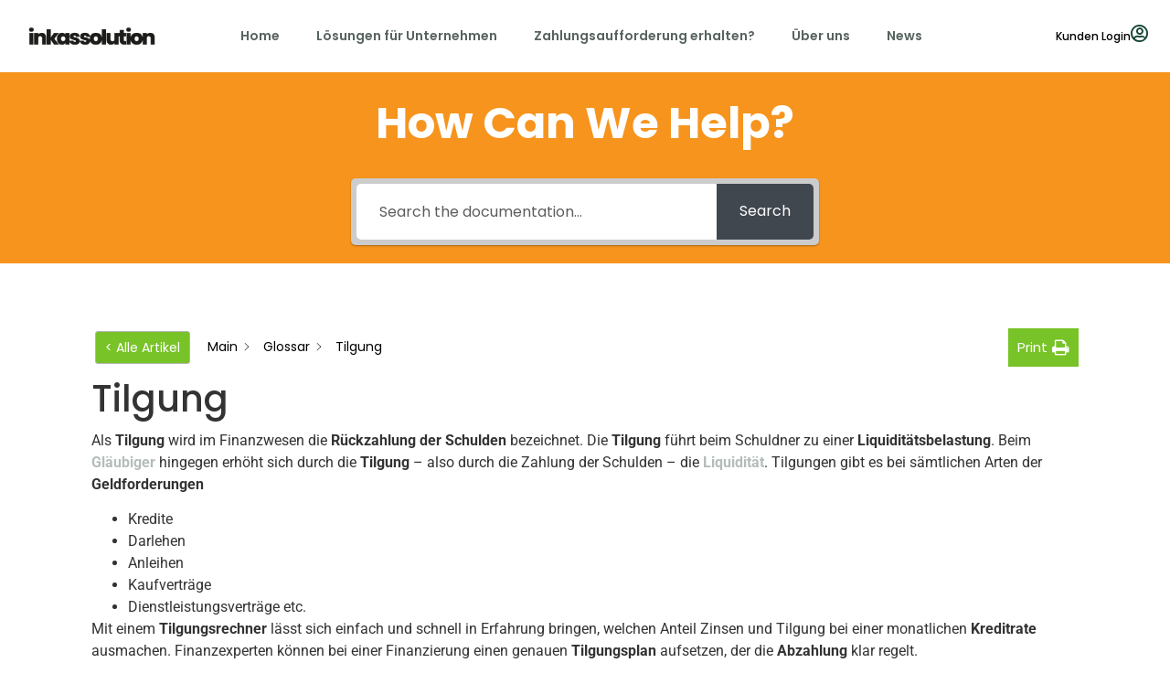

--- FILE ---
content_type: text/html; charset=UTF-8
request_url: https://www.inkassolution.ch/glossar-2/tilgung/
body_size: 44962
content:
<!doctype html>
<html lang="de">
<head>
	<meta charset="UTF-8">
	<meta name="viewport" content="width=device-width, initial-scale=1">
	<link rel="profile" href="https://gmpg.org/xfn/11">
	<meta name='robots' content='index, follow, max-image-preview:large, max-snippet:-1, max-video-preview:-1' />

	<!-- This site is optimized with the Yoast SEO plugin v26.8 - https://yoast.com/product/yoast-seo-wordpress/ -->
	<title>Tilgung - Inkassolution</title>
<style id="rocket-critical-css">ul{box-sizing:border-box}:root{--wp--preset--font-size--normal:16px;--wp--preset--font-size--huge:42px}html{line-height:1.15;-webkit-text-size-adjust:100%}*,:after,:before{-webkit-box-sizing:border-box;box-sizing:border-box}body{margin:0;font-family:-apple-system,BlinkMacSystemFont,Segoe UI,Roboto,Helvetica Neue,Arial,Noto Sans,sans-serif;font-size:1rem;font-weight:400;line-height:1.5;color:#333;background-color:#fff;-webkit-font-smoothing:antialiased;-moz-osx-font-smoothing:grayscale}h1,h2,h3{margin-top:.5rem;margin-bottom:1rem;font-family:inherit;font-weight:500;line-height:1.2;color:inherit}h1{font-size:2.5rem}h2{font-size:2rem}h3{font-size:1.75rem}p{margin-top:0;margin-bottom:.9rem}a{background-color:transparent;text-decoration:none;color:#c36}strong{font-weight:bolder}img{border-style:none;height:auto;max-width:100%}label{display:inline-block;line-height:1;vertical-align:middle}button,input,select,textarea{font-family:inherit;font-size:1rem;line-height:1.5;margin:0}input[type=email],input[type=number],input[type=tel],input[type=text],select,textarea{width:100%;border:1px solid #666;border-radius:3px;padding:.5rem 1rem}button,input{overflow:visible}button,select{text-transform:none}[type=submit],button{width:auto;-webkit-appearance:button}[type=submit]::-moz-focus-inner,button::-moz-focus-inner{border-style:none;padding:0}[type=submit]:-moz-focusring,button:-moz-focusring{outline:1px dotted ButtonText}[type=submit],button{display:inline-block;font-weight:400;color:#c36;text-align:center;white-space:nowrap;background-color:transparent;border:1px solid #c36;padding:.5rem 1rem;font-size:1rem;border-radius:3px}textarea{overflow:auto;resize:vertical}[type=checkbox]{-webkit-box-sizing:border-box;box-sizing:border-box;padding:0}[type=number]::-webkit-inner-spin-button,[type=number]::-webkit-outer-spin-button{height:auto}::-webkit-file-upload-button{-webkit-appearance:button;font:inherit}select{display:block}li,ul{margin-top:0;margin-bottom:0;border:0;outline:0;font-size:100%;vertical-align:baseline;background:transparent}.site-navigation{grid-area:nav-menu;display:-webkit-box;display:-ms-flexbox;display:flex;-webkit-box-align:center;-ms-flex-align:center;align-items:center;-webkit-box-flex:1;-ms-flex-positive:1;flex-grow:1}@font-face{font-display:swap;font-family:eicons;src:url(https://www.inkassolution.ch/wp-content/plugins/elementor/assets/lib/eicons/fonts/eicons.eot?5.16.0);src:url(https://www.inkassolution.ch/wp-content/plugins/elementor/assets/lib/eicons/fonts/eicons.eot?5.16.0#iefix) format("embedded-opentype"),url(https://www.inkassolution.ch/wp-content/plugins/elementor/assets/lib/eicons/fonts/eicons.woff2?5.16.0) format("woff2"),url(https://www.inkassolution.ch/wp-content/plugins/elementor/assets/lib/eicons/fonts/eicons.woff?5.16.0) format("woff"),url(https://www.inkassolution.ch/wp-content/plugins/elementor/assets/lib/eicons/fonts/eicons.ttf?5.16.0) format("truetype"),url(https://www.inkassolution.ch/wp-content/plugins/elementor/assets/lib/eicons/fonts/eicons.svg?5.16.0#eicon) format("svg");font-weight:400;font-style:normal}[class*=" eicon-"]{display:inline-block;font-family:eicons;font-size:inherit;font-weight:400;font-style:normal;font-variant:normal;line-height:1;text-rendering:auto;-webkit-font-smoothing:antialiased;-moz-osx-font-smoothing:grayscale}.eicon-menu-bar:before{content:'\e816'}.eicon-close:before{content:'\e87f'}.elementor-screen-only{position:absolute;top:-10000em;width:1px;height:1px;margin:-1px;padding:0;overflow:hidden;clip:rect(0,0,0,0);border:0}.elementor{-webkit-hyphens:manual;-ms-hyphens:manual;hyphens:manual}.elementor *,.elementor :after,.elementor :before{-webkit-box-sizing:border-box;box-sizing:border-box}.elementor a{-webkit-box-shadow:none;box-shadow:none;text-decoration:none}.elementor img{height:auto;max-width:100%;border:none;border-radius:0;-webkit-box-shadow:none;box-shadow:none}.elementor iframe{max-width:100%;width:100%;margin:0;line-height:1;border:none}.elementor-element{--flex-direction:initial;--flex-wrap:initial;--justify-content:initial;--align-items:initial;--align-content:initial;--gap:initial;--flex-basis:initial;--flex-grow:initial;--flex-shrink:initial;--order:initial;--align-self:initial;-webkit-box-orient:vertical;-webkit-box-direction:normal;-ms-flex-direction:var(--flex-direction);flex-direction:var(--flex-direction);-ms-flex-wrap:var(--flex-wrap);flex-wrap:var(--flex-wrap);-webkit-box-pack:var(--justify-content);-ms-flex-pack:var(--justify-content);justify-content:var(--justify-content);-webkit-box-align:var(--align-items);-ms-flex-align:var(--align-items);align-items:var(--align-items);-ms-flex-line-pack:var(--align-content);align-content:var(--align-content);gap:var(--gap);-ms-flex-preferred-size:var(--flex-basis);flex-basis:var(--flex-basis);-webkit-box-flex:var(--flex-grow);-ms-flex-positive:var(--flex-grow);flex-grow:var(--flex-grow);-ms-flex-negative:var(--flex-shrink);flex-shrink:var(--flex-shrink);-webkit-box-ordinal-group:var(--order);-ms-flex-order:var(--order);order:var(--order);-ms-flex-item-align:var(--align-self);align-self:var(--align-self)}:root{--page-title-display:block}.elementor-section{position:relative}.elementor-section .elementor-container{display:-webkit-box;display:-ms-flexbox;display:flex;margin-right:auto;margin-left:auto;position:relative}@media (max-width:1024px){.elementor-section .elementor-container{-ms-flex-wrap:wrap;flex-wrap:wrap}}.elementor-section.elementor-section-boxed>.elementor-container{max-width:1140px}.elementor-section.elementor-section-items-middle>.elementor-container{-webkit-box-align:center;-ms-flex-align:center;align-items:center}.elementor-widget-wrap{position:relative;width:100%;-ms-flex-wrap:wrap;flex-wrap:wrap;-ms-flex-line-pack:start;align-content:flex-start}.elementor:not(.elementor-bc-flex-widget) .elementor-widget-wrap{display:-webkit-box;display:-ms-flexbox;display:flex}.elementor-widget-wrap>.elementor-element{width:100%}.elementor-widget{position:relative}.elementor-widget:not(:last-child){margin-bottom:20px}.elementor-column{min-height:1px}.elementor-column{position:relative;display:-webkit-box;display:-ms-flexbox;display:flex}.elementor-column-gap-default>.elementor-column>.elementor-element-populated{padding:10px}@media (min-width:768px){.elementor-column.elementor-col-20{width:20%}.elementor-column.elementor-col-33{width:33.333%}.elementor-column.elementor-col-50{width:50%}.elementor-column.elementor-col-100{width:100%}}@media (max-width:767px){.elementor-column{width:100%}}.elementor-icon{display:inline-block;line-height:1;color:#818a91;font-size:50px;text-align:center}.elementor-icon i,.elementor-icon svg{width:1em;height:1em;position:relative;display:block}.elementor-icon i:before,.elementor-icon svg:before{position:absolute;left:50%;-webkit-transform:translateX(-50%);-ms-transform:translateX(-50%);transform:translateX(-50%)}.elementor .elementor-element ul.elementor-icon-list-items{padding:0}@media (max-width:767px){.elementor .elementor-hidden-mobile{display:none}}@media (min-width:768px) and (max-width:1024px){.elementor .elementor-hidden-tablet{display:none}}@media (min-width:1025px) and (max-width:99999px){.elementor .elementor-hidden-desktop{display:none}}.elementor-kit-5{--e-global-color-primary:#0A1915;--e-global-color-secondary:#78C327;--e-global-color-text:#57635F;--e-global-color-accent:#61CE70;--e-global-color-e911f9a:#F8F8F8;--e-global-typography-primary-font-family:"Poppins";--e-global-typography-primary-font-size:35px;--e-global-typography-primary-font-weight:600;--e-global-typography-primary-line-height:50.75px;--e-global-typography-secondary-font-family:"Poppins";--e-global-typography-secondary-font-size:35px;--e-global-typography-secondary-font-weight:600;--e-global-typography-secondary-line-height:50px;--e-global-typography-text-font-family:"Poppins";--e-global-typography-text-font-size:15px;--e-global-typography-text-font-weight:400;--e-global-typography-text-line-height:25.6px;--e-global-typography-accent-font-family:"Roboto";--e-global-typography-accent-font-weight:500}.elementor-section.elementor-section-boxed>.elementor-container{max-width:1366px}.elementor-widget:not(:last-child){margin-bottom:20px}.elementor-element{--widgets-spacing:20px}@media (max-width:1024px){.elementor-section.elementor-section-boxed>.elementor-container{max-width:1024px}}@media (max-width:767px){.elementor-section.elementor-section-boxed>.elementor-container{max-width:767px}}.elementor-location-footer:before,.elementor-location-header:before{content:"";display:table;clear:both}[data-elementor-type=popup]:not(.elementor-edit-area){display:none}.elementor-widget-heading .elementor-heading-title{color:var(--e-global-color-primary);font-family:var(--e-global-typography-primary-font-family),Sans-serif;font-size:var(--e-global-typography-primary-font-size);font-weight:var(--e-global-typography-primary-font-weight);line-height:var(--e-global-typography-primary-line-height)}.elementor-widget-text-editor{color:var(--e-global-color-text);font-family:var(--e-global-typography-text-font-family),Sans-serif;font-size:var(--e-global-typography-text-font-size);font-weight:var(--e-global-typography-text-font-weight);line-height:var(--e-global-typography-text-line-height)}.elementor-widget-divider{--divider-color:var( --e-global-color-secondary )}.elementor-widget-icon-box.elementor-view-default .elementor-icon{fill:var(--e-global-color-primary);color:var(--e-global-color-primary);border-color:var(--e-global-color-primary)}.elementor-widget-icon-box .elementor-icon-box-title{color:var(--e-global-color-primary)}.elementor-widget-icon-box .elementor-icon-box-title,.elementor-widget-icon-box .elementor-icon-box-title a{font-family:var(--e-global-typography-primary-font-family),Sans-serif;font-size:var(--e-global-typography-primary-font-size);font-weight:var(--e-global-typography-primary-font-weight);line-height:var(--e-global-typography-primary-line-height)}.elementor-widget-icon-box .elementor-icon-box-description{color:var(--e-global-color-text);font-family:var(--e-global-typography-text-font-family),Sans-serif;font-size:var(--e-global-typography-text-font-size);font-weight:var(--e-global-typography-text-font-weight);line-height:var(--e-global-typography-text-line-height)}.elementor-widget-icon-list .elementor-icon-list-item:not(:last-child):after{border-color:var(--e-global-color-text)}.elementor-widget-icon-list .elementor-icon-list-icon i{color:var(--e-global-color-primary)}.elementor-widget-icon-list .elementor-icon-list-text{color:var(--e-global-color-secondary)}.elementor-widget-icon-list .elementor-icon-list-item>.elementor-icon-list-text{font-family:var(--e-global-typography-text-font-family),Sans-serif;font-size:var(--e-global-typography-text-font-size);font-weight:var(--e-global-typography-text-font-weight);line-height:var(--e-global-typography-text-line-height)}.elementor-widget-nav-menu .elementor-nav-menu .elementor-item{font-family:var(--e-global-typography-primary-font-family),Sans-serif;font-size:var(--e-global-typography-primary-font-size);font-weight:var(--e-global-typography-primary-font-weight);line-height:var(--e-global-typography-primary-line-height)}.elementor-widget-nav-menu .elementor-nav-menu--main .elementor-item{color:var(--e-global-color-text);fill:var(--e-global-color-text)}.elementor-widget-nav-menu .elementor-nav-menu--main:not(.e--pointer-framed) .elementor-item:before,.elementor-widget-nav-menu .elementor-nav-menu--main:not(.e--pointer-framed) .elementor-item:after{background-color:var(--e-global-color-accent)}.elementor-widget-nav-menu{--e-nav-menu-divider-color:var( --e-global-color-text )}.elementor-widget-nav-menu .elementor-nav-menu--dropdown .elementor-item,.elementor-widget-nav-menu .elementor-nav-menu--dropdown .elementor-sub-item{font-family:var(--e-global-typography-accent-font-family),Sans-serif;font-weight:var(--e-global-typography-accent-font-weight)}@media (max-width:1024px){.elementor-widget-heading .elementor-heading-title{font-size:var(--e-global-typography-primary-font-size);line-height:var(--e-global-typography-primary-line-height)}.elementor-widget-text-editor{font-size:var(--e-global-typography-text-font-size);line-height:var(--e-global-typography-text-line-height)}.elementor-widget-icon-box .elementor-icon-box-title,.elementor-widget-icon-box .elementor-icon-box-title a{font-size:var(--e-global-typography-primary-font-size);line-height:var(--e-global-typography-primary-line-height)}.elementor-widget-icon-box .elementor-icon-box-description{font-size:var(--e-global-typography-text-font-size);line-height:var(--e-global-typography-text-line-height)}.elementor-widget-icon-list .elementor-icon-list-item>.elementor-icon-list-text{font-size:var(--e-global-typography-text-font-size);line-height:var(--e-global-typography-text-line-height)}.elementor-widget-nav-menu .elementor-nav-menu .elementor-item{font-size:var(--e-global-typography-primary-font-size);line-height:var(--e-global-typography-primary-line-height)}}@media (max-width:767px){.elementor-widget-heading .elementor-heading-title{font-size:var(--e-global-typography-primary-font-size);line-height:var(--e-global-typography-primary-line-height)}.elementor-widget-text-editor{font-size:var(--e-global-typography-text-font-size);line-height:var(--e-global-typography-text-line-height)}.elementor-widget-icon-box .elementor-icon-box-title,.elementor-widget-icon-box .elementor-icon-box-title a{font-size:var(--e-global-typography-primary-font-size);line-height:var(--e-global-typography-primary-line-height)}.elementor-widget-icon-box .elementor-icon-box-description{font-size:var(--e-global-typography-text-font-size);line-height:var(--e-global-typography-text-line-height)}.elementor-widget-icon-list .elementor-icon-list-item>.elementor-icon-list-text{font-size:var(--e-global-typography-text-font-size);line-height:var(--e-global-typography-text-line-height)}.elementor-widget-nav-menu .elementor-nav-menu .elementor-item{font-size:var(--e-global-typography-primary-font-size);line-height:var(--e-global-typography-primary-line-height)}}.elementor-343 .elementor-element.elementor-element-9d714b7>.elementor-container{min-height:1vh}.elementor-343 .elementor-element.elementor-element-9d714b7{margin-top:0px;margin-bottom:0px;padding:0px 0px 0px 0px}.elementor-343 .elementor-element.elementor-element-fe76f25>.elementor-element-populated{margin:0px 0px 0px 0px;--e-column-margin-right:0px;--e-column-margin-left:0px;padding:0px 0px 0px 0px}.elementor-343 .elementor-element.elementor-element-11b970e{padding:0px 0px 0px 0px}.elementor-343 .elementor-element.elementor-element-8597bad.elementor-column.elementor-element[data-element_type="column"]>.elementor-widget-wrap.elementor-element-populated{align-content:center;align-items:center}.elementor-343 .elementor-element.elementor-element-b518e39 img{width:100%}.elementor-343 .elementor-element.elementor-element-f15c05c.elementor-column.elementor-element[data-element_type="column"]>.elementor-widget-wrap.elementor-element-populated{align-content:center;align-items:center}.elementor-343 .elementor-element.elementor-element-8d63822 .elementor-menu-toggle{margin-left:auto;background-color:#FFFFFF}.elementor-343 .elementor-element.elementor-element-8d63822 .elementor-nav-menu .elementor-item{font-family:"Poppins",Sans-serif;font-size:12px;font-weight:600;line-height:16px}.elementor-343 .elementor-element.elementor-element-8d63822 .elementor-nav-menu--main .elementor-item{color:#57635F;fill:#57635F}.elementor-343 .elementor-element.elementor-element-8d63822 .elementor-nav-menu--main:not(.e--pointer-framed) .elementor-item:before,.elementor-343 .elementor-element.elementor-element-8d63822 .elementor-nav-menu--main:not(.e--pointer-framed) .elementor-item:after{background-color:var(--e-global-color-primary)}.elementor-343 .elementor-element.elementor-element-8d63822 .elementor-nav-menu--dropdown{background-color:#FFFFFF}.elementor-343 .elementor-element.elementor-element-8d63822 div.elementor-menu-toggle{color:var(--e-global-color-primary)}.elementor-343 .elementor-element.elementor-element-8d63822>.elementor-widget-container{margin:0px 0px 0px 0px;padding:0px 0px 0px 0px}.elementor-343 .elementor-element.elementor-element-4c9a0b0.elementor-column.elementor-element[data-element_type="column"]>.elementor-widget-wrap.elementor-element-populated{align-content:center;align-items:center}.elementor-343 .elementor-element.elementor-element-e40913e.elementor-view-default .elementor-icon{fill:#124534;color:#124534;border-color:#124534}.elementor-343 .elementor-element.elementor-element-e40913e{--icon-box-icon-margin:10px}.elementor-343 .elementor-element.elementor-element-e40913e .elementor-icon{font-size:20px}.elementor-343 .elementor-element.elementor-element-e40913e .elementor-icon-box-title{margin-bottom:-10px;color:#124534}.elementor-343 .elementor-element.elementor-element-e40913e .elementor-icon-box-title,.elementor-343 .elementor-element.elementor-element-e40913e .elementor-icon-box-title a{font-family:"Poppins",Sans-serif;font-size:12px;font-weight:600;line-height:50.75px}.elementor-343 .elementor-element.elementor-element-e40913e .elementor-icon-box-description{font-family:"Poppins",Sans-serif;font-size:12px;font-weight:500;line-height:25.6px}.elementor-343 .elementor-element.elementor-element-af1d8e7>.elementor-container{min-height:1vh}.elementor-343 .elementor-element.elementor-element-af1d8e7{margin-top:0px;margin-bottom:0px;padding:0px 0px 0px 0px}.elementor-343 .elementor-element.elementor-element-2674791>.elementor-element-populated{margin:0px 0px 0px 0px;--e-column-margin-right:0px;--e-column-margin-left:0px;padding:0px 0px 0px 0px}.elementor-343 .elementor-element.elementor-element-fee1dce{padding:0px 0px 0px 0px}.elementor-343 .elementor-element.elementor-element-53bc451.elementor-column.elementor-element[data-element_type="column"]>.elementor-widget-wrap.elementor-element-populated{align-content:center;align-items:center}.elementor-343 .elementor-element.elementor-element-e694f49 img{width:100%}.elementor-343 .elementor-element.elementor-element-2ce6af9.elementor-column.elementor-element[data-element_type="column"]>.elementor-widget-wrap.elementor-element-populated{align-content:center;align-items:center}.elementor-343 .elementor-element.elementor-element-af8c6a0 .elementor-menu-toggle{margin-left:auto;background-color:#FFFFFF}.elementor-343 .elementor-element.elementor-element-af8c6a0 .elementor-nav-menu .elementor-item{font-family:"Poppins",Sans-serif;font-size:12px;font-weight:600;line-height:16px}.elementor-343 .elementor-element.elementor-element-af8c6a0 .elementor-nav-menu--main .elementor-item{color:#57635F;fill:#57635F}.elementor-343 .elementor-element.elementor-element-af8c6a0 .elementor-nav-menu--main:not(.e--pointer-framed) .elementor-item:before,.elementor-343 .elementor-element.elementor-element-af8c6a0 .elementor-nav-menu--main:not(.e--pointer-framed) .elementor-item:after{background-color:var(--e-global-color-primary)}.elementor-343 .elementor-element.elementor-element-af8c6a0 .elementor-nav-menu--dropdown{background-color:#FFFFFF}.elementor-343 .elementor-element.elementor-element-af8c6a0 div.elementor-menu-toggle{color:var(--e-global-color-primary)}.elementor-343 .elementor-element.elementor-element-af8c6a0>.elementor-widget-container{margin:0px 0px 0px 0px;padding:0px 0px 0px 0px}.elementor-343 .elementor-element.elementor-element-e476e4c.elementor-view-default .elementor-icon{fill:#124534;color:#124534;border-color:#124534}.elementor-343 .elementor-element.elementor-element-e476e4c{--icon-box-icon-margin:10px}.elementor-343 .elementor-element.elementor-element-e476e4c .elementor-icon{font-size:20px}.elementor-343 .elementor-element.elementor-element-e476e4c .elementor-icon-box-title{margin-bottom:-10px;color:#124534}.elementor-343 .elementor-element.elementor-element-e476e4c .elementor-icon-box-title,.elementor-343 .elementor-element.elementor-element-e476e4c .elementor-icon-box-title a{font-family:"Poppins",Sans-serif;font-size:12px;font-weight:600;line-height:50.75px}.elementor-343 .elementor-element.elementor-element-e476e4c .elementor-icon-box-description{font-family:"Poppins",Sans-serif;font-size:12px;font-weight:500;line-height:25.6px}.elementor-343 .elementor-element.elementor-element-7cc1f42>.elementor-container{min-height:1vh}.elementor-343 .elementor-element.elementor-element-7cc1f42{margin-top:0px;margin-bottom:0px;padding:0px 0px 0px 0px}.elementor-343 .elementor-element.elementor-element-2cfb049>.elementor-element-populated{margin:0px 0px 0px 0px;--e-column-margin-right:0px;--e-column-margin-left:0px;padding:0px 0px 0px 0px}.elementor-343 .elementor-element.elementor-element-bb55a1d{padding:0px 0px 0px 0px}.elementor-343 .elementor-element.elementor-element-ab636e7.elementor-column.elementor-element[data-element_type="column"]>.elementor-widget-wrap.elementor-element-populated{align-content:center;align-items:center}.elementor-343 .elementor-element.elementor-element-399a745 img{width:100%}.elementor-343 .elementor-element.elementor-element-6267894 .elementor-menu-toggle{margin-left:auto;background-color:#FFFFFF}.elementor-343 .elementor-element.elementor-element-6267894 .elementor-nav-menu .elementor-item{font-family:"Poppins",Sans-serif;font-size:12px;font-weight:600;line-height:16px}.elementor-343 .elementor-element.elementor-element-6267894 .elementor-nav-menu--main .elementor-item{color:#57635F;fill:#57635F}.elementor-343 .elementor-element.elementor-element-6267894 .elementor-nav-menu--main:not(.e--pointer-framed) .elementor-item:before,.elementor-343 .elementor-element.elementor-element-6267894 .elementor-nav-menu--main:not(.e--pointer-framed) .elementor-item:after{background-color:var(--e-global-color-primary)}.elementor-343 .elementor-element.elementor-element-6267894 .elementor-nav-menu--dropdown{background-color:#FFFFFF}.elementor-343 .elementor-element.elementor-element-6267894 div.elementor-menu-toggle{color:var(--e-global-color-primary)}.elementor-343 .elementor-element.elementor-element-6267894>.elementor-widget-container{margin:0px 0px 0px 0px;padding:0px 0px 0px 0px}.elementor-343 .elementor-element.elementor-element-f1bdcc3{--icon-box-icon-margin:10px}.elementor-343 .elementor-element.elementor-element-f1bdcc3 .elementor-icon{font-size:20px}.elementor-343 .elementor-element.elementor-element-f1bdcc3 .elementor-icon-box-title{margin-bottom:-10px;color:#124534}.elementor-343 .elementor-element.elementor-element-f1bdcc3 .elementor-icon-box-title,.elementor-343 .elementor-element.elementor-element-f1bdcc3 .elementor-icon-box-title a{font-family:"Poppins",Sans-serif;font-size:12px;font-weight:600;line-height:50.75px}@media (max-width:1024px){.elementor-343 .elementor-element.elementor-element-af8c6a0>.elementor-widget-container{padding:8px 0px 0px 0px}.elementor-343 .elementor-element.elementor-element-e476e4c .elementor-icon-box-description{line-height:20px}}@media (min-width:768px){.elementor-343 .elementor-element.elementor-element-8597bad{width:15%}.elementor-343 .elementor-element.elementor-element-f15c05c{width:69.332%}.elementor-343 .elementor-element.elementor-element-4c9a0b0{width:15%}.elementor-343 .elementor-element.elementor-element-53bc451{width:15%}.elementor-343 .elementor-element.elementor-element-2ce6af9{width:15%}.elementor-343 .elementor-element.elementor-element-4aaa09f{width:69.332%}}@media (max-width:1024px) and (min-width:768px){.elementor-343 .elementor-element.elementor-element-8597bad{width:25%}.elementor-343 .elementor-element.elementor-element-f15c05c{width:75%}.elementor-343 .elementor-element.elementor-element-53bc451{width:25%}.elementor-343 .elementor-element.elementor-element-2ce6af9{width:65%}.elementor-343 .elementor-element.elementor-element-4aaa09f{width:10%}.elementor-343 .elementor-element.elementor-element-ab636e7{width:25%}.elementor-343 .elementor-element.elementor-element-fa3938d{width:75%}}@media (max-width:767px){.elementor-343 .elementor-element.elementor-element-8597bad{width:50%}.elementor-343 .elementor-element.elementor-element-8597bad>.elementor-element-populated{margin:0px 0px 0px 0px;--e-column-margin-right:0px;--e-column-margin-left:0px;padding:0px 0px 0px 0px}.elementor-343 .elementor-element.elementor-element-f15c05c{width:50%}.elementor-343 .elementor-element.elementor-element-53bc451{width:50%}.elementor-343 .elementor-element.elementor-element-53bc451>.elementor-element-populated{margin:0px 0px 0px 0px;--e-column-margin-right:0px;--e-column-margin-left:0px;padding:0px 0px 0px 0px}.elementor-343 .elementor-element.elementor-element-4aaa09f{width:50%}.elementor-343 .elementor-element.elementor-element-7cc1f42>.elementor-container{min-height:10vh}.elementor-343 .elementor-element.elementor-element-ab636e7{width:40%}.elementor-343 .elementor-element.elementor-element-ab636e7>.elementor-element-populated{margin:0px 0px 0px 0px;--e-column-margin-right:0px;--e-column-margin-left:0px;padding:0px 0px 0px 0px}.elementor-343 .elementor-element.elementor-element-fa3938d{width:50%}.elementor-343 .elementor-element.elementor-element-fa3938d.elementor-column.elementor-element[data-element_type="column"]>.elementor-widget-wrap.elementor-element-populated{align-content:center;align-items:center}.elementor-343 .elementor-element.elementor-element-6267894>.elementor-widget-container{padding:03px 0px 0px 0px}.elementor-343 .elementor-element.elementor-element-9028adf{width:10%}.elementor-343 .elementor-element.elementor-element-9028adf.elementor-column.elementor-element[data-element_type="column"]>.elementor-widget-wrap.elementor-element-populated{align-content:center;align-items:center}.elementor-343 .elementor-element.elementor-element-f1bdcc3 .elementor-icon{font-size:15px}.elementor-343 .elementor-element.elementor-element-f1bdcc3>.elementor-widget-container{margin:-3px 0px 0px 0px;padding:0px 0px 0px 0px}}.elementor-343 .elementor-element.elementor-element-e40913e a{color:black}.elementor-8 .elementor-element.elementor-element-a53ddaf:not(.elementor-motion-effects-element-type-background){background-color:var(--e-global-color-primary)}.elementor-8 .elementor-element.elementor-element-a53ddaf{padding:0px 0px 0px 0px}.elementor-8 .elementor-element.elementor-element-a8dc573>.elementor-widget-wrap>.elementor-widget:not(.elementor-widget__width-auto):not(.elementor-widget__width-initial):not(:last-child):not(.elementor-absolute){margin-bottom:10px}.elementor-8 .elementor-element.elementor-element-9cc6a72{border-radius:0px 0px 0px 0px}.elementor-8 .elementor-element.elementor-element-9cc6a72{padding:50px 0px 0px 0px}.elementor-8 .elementor-element.elementor-element-e573e3a{width:25%}.elementor-8 .elementor-element.elementor-element-e573e3a>.elementor-widget-wrap>.elementor-widget:not(.elementor-widget__width-auto):not(.elementor-widget__width-initial):not(:last-child):not(.elementor-absolute){margin-bottom:0px}.elementor-8 .elementor-element.elementor-element-e680b43{text-align:left}.elementor-8 .elementor-element.elementor-element-70024ec{--spacer-size:20px}.elementor-8 .elementor-element.elementor-element-fcc4939{color:#B3BDBA;font-family:"Poppins",Sans-serif;font-size:13px;font-weight:400;line-height:19.5px}.elementor-8 .elementor-element.elementor-element-7805a0e{color:#B3BDBA;font-family:"Poppins",Sans-serif;font-size:13px;font-weight:400;line-height:19.5px}.elementor-8 .elementor-element.elementor-element-6294dfb{color:#B3BDBA;font-family:"Poppins",Sans-serif;font-size:13px;font-weight:400;line-height:19.5px}.elementor-8 .elementor-element.elementor-element-b149a02{color:#B3BDBA;font-family:"Poppins",Sans-serif;font-size:13px;font-weight:400;line-height:19.5px}.elementor-8 .elementor-element.elementor-element-22f9338{color:#B3BDBA;font-family:"Poppins",Sans-serif;font-size:13px;font-weight:400;line-height:19.5px}.elementor-8 .elementor-element.elementor-element-5d0d8ae{width:20%}.elementor-8 .elementor-element.elementor-element-5d0d8ae>.elementor-widget-wrap>.elementor-widget:not(.elementor-widget__width-auto):not(.elementor-widget__width-initial):not(:last-child):not(.elementor-absolute){margin-bottom:0px}.elementor-8 .elementor-element.elementor-element-81947da .elementor-heading-title{color:#FFFFFF;font-family:"Poppins",Sans-serif;font-size:17px;font-weight:600;line-height:25px}.elementor-8 .elementor-element.elementor-element-ad4fd11{--spacer-size:20px}.elementor-8 .elementor-element.elementor-element-7f4783e{color:#B3BDBA;font-family:"Poppins",Sans-serif;font-size:13px;font-weight:400;line-height:19.5px}.elementor-8 .elementor-element.elementor-element-35d5938{color:#B3BDBA;font-family:"Poppins",Sans-serif;font-size:13px;font-weight:400;line-height:19.5px}.elementor-8 .elementor-element.elementor-element-77bd30f{color:#B3BDBA;font-family:"Poppins",Sans-serif;font-size:13px;font-weight:400;line-height:19.5px}.elementor-8 .elementor-element.elementor-element-93c3c31{color:#B3BDBA;font-family:"Poppins",Sans-serif;font-size:13px;font-weight:400;line-height:19.5px}.elementor-8 .elementor-element.elementor-element-deed000{color:#B3BDBA;font-family:"Poppins",Sans-serif;font-size:13px;font-weight:400;line-height:19.5px}.elementor-8 .elementor-element.elementor-element-0a08c0f{width:20%}.elementor-8 .elementor-element.elementor-element-0a08c0f>.elementor-widget-wrap>.elementor-widget:not(.elementor-widget__width-auto):not(.elementor-widget__width-initial):not(:last-child):not(.elementor-absolute){margin-bottom:0px}.elementor-8 .elementor-element.elementor-element-1369cde .elementor-heading-title{color:#FFFFFF;font-family:"Poppins",Sans-serif;font-size:17px;font-weight:600;line-height:25px}.elementor-8 .elementor-element.elementor-element-ca6d476{--spacer-size:20px}.elementor-8 .elementor-element.elementor-element-9455443{color:#B3BDBA;font-family:"Poppins",Sans-serif;font-size:13px;font-weight:400;line-height:19.5px}.elementor-8 .elementor-element.elementor-element-a40445d{color:#B3BDBA;font-family:"Poppins",Sans-serif;font-size:13px;font-weight:400;line-height:19.5px}.elementor-8 .elementor-element.elementor-element-3c6bbe0{color:#B3BDBA;font-family:"Poppins",Sans-serif;font-size:13px;font-weight:400;line-height:19.5px}.elementor-8 .elementor-element.elementor-element-7eaf119{width:15%}.elementor-8 .elementor-element.elementor-element-7eaf119>.elementor-widget-wrap>.elementor-widget:not(.elementor-widget__width-auto):not(.elementor-widget__width-initial):not(:last-child):not(.elementor-absolute){margin-bottom:0px}.elementor-8 .elementor-element.elementor-element-00c1d68 .elementor-heading-title{color:#FFFFFF;font-family:"Poppins",Sans-serif;font-size:17px;font-weight:600;line-height:25px}.elementor-8 .elementor-element.elementor-element-3245833{--spacer-size:20px}.elementor-8 .elementor-element.elementor-element-355899d{color:#B3BDBA;font-family:"Poppins",Sans-serif;font-size:13px;font-weight:400;line-height:19.5px}.elementor-8 .elementor-element.elementor-element-8cb763b{color:#B3BDBA;font-family:"Poppins",Sans-serif;font-size:13px;font-weight:400;line-height:19.5px}.elementor-8 .elementor-element.elementor-element-14b3aff{color:#B3BDBA;font-family:"Poppins",Sans-serif;font-size:13px;font-weight:400;line-height:19.5px}.elementor-8 .elementor-element.elementor-element-ce6cf96{width:20%}.elementor-8 .elementor-element.elementor-element-ce6cf96>.elementor-widget-wrap>.elementor-widget:not(.elementor-widget__width-auto):not(.elementor-widget__width-initial):not(:last-child):not(.elementor-absolute){margin-bottom:0px}.elementor-8 .elementor-element.elementor-element-094e5af .elementor-heading-title{color:#FFFFFF;font-family:"Poppins",Sans-serif;font-size:17px;font-weight:600;line-height:25px}.elementor-8 .elementor-element.elementor-element-a9968fa{--spacer-size:20px}.elementor-8 .elementor-element.elementor-element-7ccf34b{color:#B3BDBA;font-family:"Poppins",Sans-serif;font-size:13px;font-weight:400;line-height:19.5px}.elementor-8 .elementor-element.elementor-element-aecf0f9{color:#B3BDBA;font-family:"Poppins",Sans-serif;font-size:13px;font-weight:400;line-height:19.5px}.elementor-8 .elementor-element.elementor-element-5470dde{--divider-border-style:solid;--divider-color:#B6B6B6;--divider-border-width:1px}.elementor-8 .elementor-element.elementor-element-5470dde .elementor-divider-separator{width:100%}.elementor-8 .elementor-element.elementor-element-5470dde .elementor-divider{padding-top:15px;padding-bottom:15px}.elementor-8 .elementor-element.elementor-element-9834cf6:not(.elementor-motion-effects-element-type-background){background-color:#0A1915}.elementor-8 .elementor-element.elementor-element-9834cf6{padding:50px 0px 50px 0px}.elementor-8 .elementor-element.elementor-element-b4dd403{border-radius:0px 0px 0px 0px}.elementor-8 .elementor-element.elementor-element-45b6298>.elementor-widget-wrap>.elementor-widget:not(.elementor-widget__width-auto):not(.elementor-widget__width-initial):not(:last-child):not(.elementor-absolute){margin-bottom:20px}.elementor-8 .elementor-element.elementor-element-4656a36{text-align:left}.elementor-8 .elementor-element.elementor-element-0231cd1{color:#B3BDBA;font-family:"Poppins",Sans-serif;font-size:13px;font-weight:400;line-height:19.5px}.elementor-8 .elementor-element.elementor-element-f9b93f4{color:#B3BDBA;font-family:"Poppins",Sans-serif;font-size:13px;font-weight:400;line-height:19.5px}.elementor-8 .elementor-element.elementor-element-e811fc2{color:#B3BDBA;font-family:"Poppins",Sans-serif;font-size:13px;font-weight:400;line-height:19.5px}.elementor-8 .elementor-element.elementor-element-a229c76{color:#B3BDBA;font-family:"Poppins",Sans-serif;font-size:13px;font-weight:400;line-height:19.5px}.elementor-8 .elementor-element.elementor-element-27a844d{color:#B3BDBA;font-family:"Poppins",Sans-serif;font-size:13px;font-weight:400;line-height:19.5px}.elementor-8 .elementor-element.elementor-element-bf144ad .elementor-heading-title{color:#FFFFFF;font-family:"Poppins",Sans-serif;font-size:17px;font-weight:600;line-height:25px}.elementor-8 .elementor-element.elementor-element-579f4ef{color:#B3BDBA;font-family:"Poppins",Sans-serif;font-size:13px;font-weight:400;line-height:19.5px}.elementor-8 .elementor-element.elementor-element-81dade8{color:#B3BDBA;font-family:"Poppins",Sans-serif;font-size:13px;font-weight:400;line-height:19.5px}.elementor-8 .elementor-element.elementor-element-763d5f4{color:#B3BDBA;font-family:"Poppins",Sans-serif;font-size:13px;font-weight:400;line-height:19.5px}.elementor-8 .elementor-element.elementor-element-46a0a36{color:#B3BDBA;font-family:"Poppins",Sans-serif;font-size:13px;font-weight:400;line-height:19.5px}.elementor-8 .elementor-element.elementor-element-245e922{color:#B3BDBA;font-family:"Poppins",Sans-serif;font-size:13px;font-weight:400;line-height:19.5px}.elementor-8 .elementor-element.elementor-element-7aaf553 .elementor-heading-title{color:#FFFFFF;font-family:"Poppins",Sans-serif;font-size:17px;font-weight:600;line-height:25px}.elementor-8 .elementor-element.elementor-element-5c1e76c{color:#B3BDBA;font-family:"Poppins",Sans-serif;font-size:13px;font-weight:400;line-height:19.5px}.elementor-8 .elementor-element.elementor-element-5fa1c28{color:#B3BDBA;font-family:"Poppins",Sans-serif;font-size:13px;font-weight:400;line-height:19.5px}.elementor-8 .elementor-element.elementor-element-dc8169b{color:#B3BDBA;font-family:"Poppins",Sans-serif;font-size:13px;font-weight:400;line-height:19.5px}.elementor-8 .elementor-element.elementor-element-57fb971 .elementor-heading-title{color:#FFFFFF;font-family:"Poppins",Sans-serif;font-size:17px;font-weight:600;line-height:25px}.elementor-8 .elementor-element.elementor-element-c4b9eeb{color:#B3BDBA;font-family:"Poppins",Sans-serif;font-size:13px;font-weight:400;line-height:19.5px}.elementor-8 .elementor-element.elementor-element-47ccb29{color:#B3BDBA;font-family:"Poppins",Sans-serif;font-size:13px;font-weight:400;line-height:19.5px}.elementor-8 .elementor-element.elementor-element-d9437f0 .elementor-heading-title{color:#FFFFFF;font-family:"Poppins",Sans-serif;font-size:17px;font-weight:600;line-height:25px}.elementor-8 .elementor-element.elementor-element-d1087e5{color:#B3BDBA;font-family:"Poppins",Sans-serif;font-size:13px;font-weight:400;line-height:19.5px}.elementor-8 .elementor-element.elementor-element-bd18a09{color:#B3BDBA;font-family:"Poppins",Sans-serif;font-size:13px;font-weight:400;line-height:19.5px}.elementor-8 .elementor-element.elementor-element-25ac1c9{--divider-border-style:solid;--divider-color:#B6B6B6;--divider-border-width:1px}.elementor-8 .elementor-element.elementor-element-25ac1c9 .elementor-divider-separator{width:100%}.elementor-8 .elementor-element.elementor-element-25ac1c9 .elementor-divider{padding-top:15px;padding-bottom:15px}.elementor-8 .elementor-element.elementor-element-3d07e79{text-align:right}.elementor-8 .elementor-element.elementor-element-f793d35>.elementor-container>.elementor-column>.elementor-widget-wrap{align-content:center;align-items:center}.elementor-8 .elementor-element.elementor-element-f793d35:not(.elementor-motion-effects-element-type-background){background-color:var(--e-global-color-primary)}.elementor-8 .elementor-element.elementor-element-c2b88d2{border-radius:0px 0px 0px 0px}.elementor-8 .elementor-element.elementor-element-2a12ec9>.elementor-widget-wrap>.elementor-widget:not(.elementor-widget__width-auto):not(.elementor-widget__width-initial):not(:last-child):not(.elementor-absolute){margin-bottom:5px}.elementor-8 .elementor-element.elementor-element-2a12ec9>.elementor-element-populated{text-align:center}.elementor-8 .elementor-element.elementor-element-7e73ce8{--spacer-size:50px}.elementor-8 .elementor-element.elementor-element-32d48bf{color:#B3BDBA;font-family:"Poppins",Sans-serif;font-size:13px;font-weight:400;line-height:19.5px}.elementor-8 .elementor-element.elementor-element-77de074{color:#B3BDBA;font-family:"Poppins",Sans-serif;font-size:13px;font-weight:400;line-height:19.5px}.elementor-8 .elementor-element.elementor-element-8680018{color:#B3BDBA;font-family:"Poppins",Sans-serif;font-size:13px;font-weight:400;line-height:19.5px}.elementor-8 .elementor-element.elementor-element-8f04f0f{color:#B3BDBA;font-family:"Poppins",Sans-serif;font-size:13px;font-weight:400;line-height:19.5px}.elementor-8 .elementor-element.elementor-element-07032c1{color:#B3BDBA;font-family:"Poppins",Sans-serif;font-size:13px;font-weight:400;line-height:19.5px}.elementor-8 .elementor-element.elementor-element-d065d2b>.elementor-element-populated{text-align:center}.elementor-8 .elementor-element.elementor-element-d00d360 .elementor-heading-title{color:#FFFFFF;font-family:"Poppins",Sans-serif;font-size:17px;font-weight:600;line-height:25px}.elementor-8 .elementor-element.elementor-element-c3d995e{color:#B3BDBA;font-family:"Poppins",Sans-serif;font-size:13px;font-weight:400;line-height:19.5px}.elementor-8 .elementor-element.elementor-element-fd65948{color:#B3BDBA;font-family:"Poppins",Sans-serif;font-size:13px;font-weight:400;line-height:19.5px}.elementor-8 .elementor-element.elementor-element-c595cf5{color:#B3BDBA;font-family:"Poppins",Sans-serif;font-size:13px;font-weight:400;line-height:19.5px}.elementor-8 .elementor-element.elementor-element-46b8c21{color:#B3BDBA;font-family:"Poppins",Sans-serif;font-size:13px;font-weight:400;line-height:19.5px}.elementor-8 .elementor-element.elementor-element-88681ec{color:#B3BDBA;font-family:"Poppins",Sans-serif;font-size:13px;font-weight:400;line-height:19.5px}.elementor-8 .elementor-element.elementor-element-e09f746>.elementor-element-populated{text-align:center}.elementor-8 .elementor-element.elementor-element-4ec2bcd .elementor-heading-title{color:#FFFFFF;font-family:"Poppins",Sans-serif;font-size:17px;font-weight:600;line-height:25px}.elementor-8 .elementor-element.elementor-element-542ea86{color:#B3BDBA;font-family:"Poppins",Sans-serif;font-size:13px;font-weight:400;line-height:19.5px}.elementor-8 .elementor-element.elementor-element-d23d981{color:#B3BDBA;font-family:"Poppins",Sans-serif;font-size:13px;font-weight:400;line-height:19.5px}.elementor-8 .elementor-element.elementor-element-1db6d2c{color:#B3BDBA;font-family:"Poppins",Sans-serif;font-size:13px;font-weight:400;line-height:19.5px}.elementor-8 .elementor-element.elementor-element-91e02d7>.elementor-element-populated{text-align:center}.elementor-8 .elementor-element.elementor-element-344b5cf .elementor-heading-title{color:#FFFFFF;font-family:"Poppins",Sans-serif;font-size:17px;font-weight:600;line-height:25px}.elementor-8 .elementor-element.elementor-element-412b036{color:#B3BDBA;font-family:"Poppins",Sans-serif;font-size:13px;font-weight:400;line-height:19.5px}.elementor-8 .elementor-element.elementor-element-4a38806{color:#B3BDBA;font-family:"Poppins",Sans-serif;font-size:13px;font-weight:400;line-height:19.5px}.elementor-8 .elementor-element.elementor-element-1121e8a>.elementor-element-populated{text-align:center}.elementor-8 .elementor-element.elementor-element-f2c39f1 .elementor-heading-title{color:#FFFFFF;font-family:"Poppins",Sans-serif;font-size:17px;font-weight:600;line-height:25px}.elementor-8 .elementor-element.elementor-element-7c4fe47{color:#B3BDBA;font-family:"Poppins",Sans-serif;font-size:13px;font-weight:400;line-height:19.5px}.elementor-8 .elementor-element.elementor-element-93c38c6{color:#B3BDBA;font-family:"Poppins",Sans-serif;font-size:13px;font-weight:400;line-height:19.5px}.elementor-8 .elementor-element.elementor-element-6491be5{--divider-border-style:solid;--divider-color:#B6B6B6;--divider-border-width:1px}.elementor-8 .elementor-element.elementor-element-6491be5 .elementor-divider-separator{width:100%}.elementor-8 .elementor-element.elementor-element-6491be5 .elementor-divider{padding-top:15px;padding-bottom:15px}.elementor-8 .elementor-element.elementor-element-62c23f8{font-family:"Poppins",Sans-serif;font-size:15px;font-weight:400;line-height:25.6px}.elementor-8 .elementor-element.elementor-element-5212994{font-family:"Poppins",Sans-serif;font-size:15px;font-weight:400;line-height:25.6px}a{color:#B3BDBA}a{color:#B3BDBA}.links_column{width:33%!important}.footer_tablet p{margin:0px;padding:0px!}.elementor-8 .elementor-element.elementor-element-93c38c6 a{margin:0px;padding:0px}a{color:#B3BDBA}.elementor-8 .elementor-element.elementor-element-ade6678{width:50%!important}.elementor-8 .elementor-element.elementor-element-91dabcb{width:50%!important}.elementor-1683 .elementor-element.elementor-element-26644ddd>.elementor-container{max-width:1200px}.elementor-1683 .elementor-element.elementor-element-78976273.elementor-column.elementor-element[data-element_type="column"]>.elementor-widget-wrap.elementor-element-populated{align-content:space-evenly;align-items:space-evenly}.elementor-1683 .elementor-element.elementor-element-78976273:not(.elementor-motion-effects-element-type-background)>.elementor-widget-wrap{background-color:var(--e-global-color-e911f9a);background-image:url("https://www.inkassolution.ch/wp-content/uploads/2022/04/Vector-kontakt.png");background-position:bottom center;background-repeat:no-repeat}.elementor-1683 .elementor-element.elementor-element-78976273>.elementor-element-populated{padding:040px 040px 040px 040px}.elementor-1683 .elementor-element.elementor-element-78d32441 .elementor-heading-title{font-family:"Poppins",Sans-serif;font-size:24px;font-weight:600;line-height:34.8px}.elementor-1683 .elementor-element.elementor-element-4a89dd8{--e-icon-list-icon-size:5px}.elementor-1683 .elementor-element.elementor-element-4a89dd8 .elementor-icon-list-text{color:var(--e-global-color-text)}.elementor-1683 .elementor-element.elementor-element-4a89dd8 .elementor-icon-list-item>.elementor-icon-list-text{font-family:"Poppins",Sans-serif;font-size:15px;font-weight:400;line-height:25.6px}.elementor-1683 .elementor-element.elementor-element-58dc0e5d{font-family:"Poppins",Sans-serif;font-size:15px;font-weight:400;line-height:25.6px}.elementor-1683 .elementor-element.elementor-element-6b69b709{text-align:left}.elementor-1683 .elementor-element.elementor-element-14b958bb>.elementor-element-populated{padding:40px 40px 40px 40px}.elementor-1683 .elementor-element.elementor-element-2c8b0b3f .wpforms-form .wpforms-field-label{font-family:"Poppins",Sans-serif;font-size:35px;font-weight:600;line-height:50.75px}.elementor-1683 .elementor-element.elementor-element-2c8b0b3f .wpforms-field input:not([type=radio]):not([type=checkbox]):not([type=submit]):not([type=button]):not([type=image]):not([type=file]),.elementor-1683 .elementor-element.elementor-element-2c8b0b3f .wpforms-field select{background-color:#ffffff;color:var(--e-global-color-primary);font-family:"Poppins",Sans-serif;font-size:13px;font-weight:400}.elementor-1683 .elementor-element.elementor-element-2c8b0b3f .wpforms-field textarea{background-color:#ffffff;color:#212529;font-family:"Poppins",Sans-serif;font-size:13px;font-weight:400}.elementor-1683 .elementor-element.elementor-element-2c8b0b3f .wpforms-form button[type="submit"]{font-family:"Manrope",Sans-serif;font-size:14px;font-weight:700;line-height:20px;letter-spacing:1px;color:#FFFFFF;background-color:var(--e-global-color-secondary);padding:20px 20px 20px 20px;border-radius:3px 3px 3px 3px}.wpforms-form button[type=submit]:after{content:'\f054';font-family:"Font Awesome 5 Free";margin-right:10px!important;margin-left:10px}input[type="number"]::-webkit-outer-spin-button,input[type="number"]::-webkit-inner-spin-button{-webkit-appearance:none!important;margin:0!important}input[type="number"]{-moz-appearance:textfield!important}.elementor-1653 .elementor-element.elementor-element-6754346>.elementor-container{max-width:1200px}.elementor-1653 .elementor-element.elementor-element-0d64928.elementor-column.elementor-element[data-element_type="column"]>.elementor-widget-wrap.elementor-element-populated{align-content:space-evenly;align-items:space-evenly}.elementor-1653 .elementor-element.elementor-element-0d64928:not(.elementor-motion-effects-element-type-background)>.elementor-widget-wrap{background-color:var(--e-global-color-e911f9a);background-image:url("https://www.inkassolution.ch/wp-content/uploads/2022/04/Vector-kontakt.png");background-position:bottom center;background-repeat:no-repeat}.elementor-1653 .elementor-element.elementor-element-0d64928>.elementor-element-populated{padding:040px 040px 040px 040px}.elementor-1653 .elementor-element.elementor-element-938ad0f .elementor-heading-title{font-family:"Poppins",Sans-serif;font-size:24px;font-weight:600;line-height:34.8px}.elementor-1653 .elementor-element.elementor-element-076e6cb{font-family:"Poppins",Sans-serif;font-size:15px;font-weight:400;line-height:25.6px}.elementor-1653 .elementor-element.elementor-element-0164b98{text-align:left}.elementor-1653 .elementor-element.elementor-element-19eafee>.elementor-element-populated{padding:40px 40px 40px 40px}.elementor-1653 .elementor-element.elementor-element-bbf39da .wpforms-form .wpforms-field-label{font-family:"Poppins",Sans-serif;font-size:35px;font-weight:600;line-height:50.75px}.elementor-1653 .elementor-element.elementor-element-bbf39da .wpforms-field input:not([type=radio]):not([type=checkbox]):not([type=submit]):not([type=button]):not([type=image]):not([type=file]),.elementor-1653 .elementor-element.elementor-element-bbf39da .wpforms-field select{background-color:#ffffff;color:var(--e-global-color-primary);font-family:"Poppins",Sans-serif;font-size:13px;font-weight:400}.elementor-1653 .elementor-element.elementor-element-bbf39da .wpforms-field textarea{background-color:#ffffff;color:#212529;font-family:"Poppins",Sans-serif;font-size:13px;font-weight:400}.elementor-1653 .elementor-element.elementor-element-bbf39da .wpforms-form button[type="submit"]{font-family:"Manrope",Sans-serif;font-size:14px;font-weight:700;line-height:20px;letter-spacing:1px;color:#FFFFFF;background-color:var(--e-global-color-secondary);padding:20px 20px 20px 20px;border-radius:3px 3px 3px 3px}.wpforms-form button[type=submit]:after{content:'\f054';font-family:"Font Awesome 5 Free";margin-right:10px!important;margin-left:10px}@font-face{font-family:ep_icons;src:url(https://www.inkassolution.ch/wp-content/plugins/echo-knowledge-base/css/fonts/ep_icons.eot?e3s9pc);src:url(https://www.inkassolution.ch/wp-content/plugins/echo-knowledge-base/css/fonts/ep_icons.eot?e3s9pc#iefix) format("embedded-opentype"),url(https://www.inkassolution.ch/wp-content/plugins/echo-knowledge-base/css/fonts/ep_icons.ttf?e3s9pc) format("truetype"),url(https://www.inkassolution.ch/wp-content/plugins/echo-knowledge-base/css/fonts/ep_icons.woff?e3s9pc) format("woff"),url(https://www.inkassolution.ch/wp-content/plugins/echo-knowledge-base/css/fonts/ep_icons.svg?e3s9pc#ep_icons) format("svg");font-weight:400;font-style:normal;font-display:swap}[class*=" ep_font_"]{font-family:ep_icons!important;speak:never;font-style:normal;font-weight:400;font-variant:normal;text-transform:none;line-height:1;-webkit-font-smoothing:antialiased;-moz-osx-font-smoothing:grayscale}.ep_font_icon_arrow_carrot_right:before{content:""}.ep_font_icon_document:before{content:""}@font-face{font-display:swap;font-family:FontAwesome;src:url(https://www.inkassolution.ch/wp-content/plugins/echo-knowledge-base/css/fonts/font-awesome/fontawesome-webfont.eot?v=4.7.0);src:url(https://www.inkassolution.ch/wp-content/plugins/echo-knowledge-base/css/fonts/font-awesome/fontawesome-webfont.eot?#iefix&v=4.7.0) format("embedded-opentype"),url(https://www.inkassolution.ch/wp-content/plugins/echo-knowledge-base/css/fonts/font-awesome/fontawesome-webfont.woff2?v=4.7.0) format("woff2"),url(https://www.inkassolution.ch/wp-content/plugins/echo-knowledge-base/css/fonts/font-awesome/fontawesome-webfont.woff?v=4.7.0) format("woff"),url(https://www.inkassolution.ch/wp-content/plugins/echo-knowledge-base/css/fonts/font-awesome/fontawesome-webfont.ttf?v=4.7.0) format("truetype"),url(https://www.inkassolution.ch/wp-content/plugins/echo-knowledge-base/css/fonts/font-awesome/fontawesome-webfont.svg?v=4.7.0#fontawesomeregular) format("svg");font-weight:400;font-style:normal}.epkbfa{display:inline-block;font:normal normal normal 14px/1 FontAwesome;font-family:FontAwesome;font-size:inherit;text-rendering:auto;-webkit-font-smoothing:antialiased;-moz-osx-font-smoothing:grayscale}.epkbfa-print:before{content:""}#eckb-article-page-container-v2 .eckb-breadcrumb a,#eckb-article-page-container-v2 .eckb-breadcrumb li,#eckb-article-page-container-v2 .eckb-breadcrumb nav,#eckb-article-page-container-v2 .eckb-breadcrumb span,#eckb-article-page-container-v2 .eckb-breadcrumb ul,#eckb-article-page-container-v2 .eckb-navigation-back div{margin:0;padding:0;border:0;outline:0;vertical-align:baseline;font-weight:400;line-height:1;text-align:left;text-decoration:none;border:none;box-shadow:none;box-sizing:border-box;list-style-image:none}#eckb-article-page-container-v2{position:relative;text-align:left;margin:auto;display:flex;flex-direction:column}#eckb-article-page-container-v2 #eckb-article-header{width:100%}#eckb-article-page-container-v2 #eckb-article-body{display:grid;grid-template-rows:auto;align-items:stretch;width:100%;max-width:100%;grid-template-areas:"left-sidebar content right-sidebar";margin:0 auto}#eckb-article-page-container-v2 #eckb-article-body #eckb-article-left-sidebar{position:relative}#eckb-article-page-container-v2 #eckb-article-body #eckb-article-content{position:relative}#eckb-article-page-container-v2 #eckb-article-body #eckb-article-content #eckb-article-content-header-v2{width:100%;display:flex;position:relative;flex-direction:column}#eckb-article-page-container-v2 #eckb-article-body #eckb-article-content #eckb-article-content-header-v2 .eckb-article-content-header-row-left-group{display:flex;justify-content:flex-start;flex-wrap:wrap;margin-right:30px}#eckb-article-page-container-v2 #eckb-article-body #eckb-article-content #eckb-article-content-header-v2 .eckb-article-content-header-row-right-group{display:flex;justify-content:flex-end;flex-wrap:wrap;flex:1}#eckb-article-page-container-v2 #eckb-article-body #eckb-article-content #eckb-article-content-header-v2 #eckb-article-content-header-row-1,#eckb-article-page-container-v2 #eckb-article-body #eckb-article-content #eckb-article-content-header-v2 #eckb-article-content-header-row-2{display:flex;justify-content:flex-start;position:relative}#eckb-article-page-container-v2 #eckb-article-body #eckb-article-content #eckb-article-content-header-v2 #eckb-article-content-title-container{display:flex;justify-content:space-between;align-items:center}#eckb-article-page-container-v2 #eckb-article-body #eckb-article-content #eckb-article-content-header-v2 #eckb-article-content-title-container .eckb-article-title{margin:0;padding:0}#eckb-article-page-container-v2 #eckb-article-body #eckb-article-content #eckb-article-content-header-v2 #eckb-article-content-breadcrumb-container{display:flex;justify-content:space-between;align-items:center}#eckb-article-page-container-v2 #eckb-article-body #eckb-article-content #eckb-article-content-header-v2 #eckb-article-content-breadcrumb-container .eckb-breadcrumb-outline{display:inline-block}#eckb-article-page-container-v2 #eckb-article-body #eckb-article-content #eckb-article-content-header-v2 #eckb-article-content-breadcrumb-container .eckb-breadcrumb-nav{padding:0;display:inline}#eckb-article-page-container-v2 #eckb-article-body #eckb-article-content #eckb-article-content-header-v2 #eckb-article-content-breadcrumb-container .eckb-breadcrumb-nav li{display:inline;padding-right:10px}#eckb-article-page-container-v2 #eckb-article-body #eckb-article-content #eckb-article-content-header-v2 #eckb-article-content-breadcrumb-container .eckb-breadcrumb-nav li a{text-decoration:none;font-weight:inherit;font-family:inherit}#eckb-article-page-container-v2 #eckb-article-body #eckb-article-content #eckb-article-content-header-v2 #eckb-article-content-breadcrumb-container .eckb-breadcrumb-nav li a span{font-weight:inherit;font-family:inherit}#eckb-article-page-container-v2 #eckb-article-body #eckb-article-content #eckb-article-content-header-v2 #eckb-article-content-breadcrumb-container .eckb-breadcrumb-link{font-weight:inherit;font-family:inherit}#eckb-article-page-container-v2 #eckb-article-body #eckb-article-content #eckb-article-content-header-v2 #eckb-article-content-breadcrumb-container .eckb-breadcrumb-link span[aria-current=page]{font-weight:inherit!important;font-family:inherit!important}#eckb-article-page-container-v2 #eckb-article-body #eckb-article-content #eckb-article-content-header-v2 #eckb-article-content-breadcrumb-container .eckb-breadcrumb-link-icon{font-size:.6em;line-height:2em;display:inline-block;vertical-align:middle;margin-left:6px}#eckb-article-page-container-v2 #eckb-article-body #eckb-article-content #eckb-article-content-header-v2 #eckb-article-content-breadcrumb-container .eckb-breadcrumb-link{font-weight:inherit}#eckb-article-page-container-v2 #eckb-article-body #eckb-article-content #eckb-article-content-header-v2 .eckb-navigation-back{float:left;width:100%}#eckb-article-page-container-v2 #eckb-article-body #eckb-article-content #eckb-article-content-header-v2 .eckb-navigation-back .eckb-navigation-button{float:left;white-space:nowrap}#eckb-article-page-container-v2 #eckb-article-body #eckb-article-content #eckb-article-content-header-v2 #eckb-article-content-toolbar-container .eckb-article-content-toolbar-button-container{display:flex;justify-content:flex-start;align-items:center}#eckb-article-page-container-v2 #eckb-article-body #eckb-article-content #eckb-article-content-header-v2 .eckb-print-button-container{display:flex;justify-content:flex-start;align-items:center}#eckb-article-page-container-v2 #eckb-article-body #eckb-article-content #eckb-article-content-header-v2 .eckb-print-button-container span:first-child{margin-right:5px}#eckb-article-page-container-v2 #eckb-article-body #eckb-article-content #eckb-article-content-body{width:100%}#eckb-article-page-container-v2 #eckb-article-body #eckb-article-content #eckb-article-content-footer{width:100%}#eckb-article-page-container-v2 #eckb-article-body #eckb-article-content #eckb-article-content-footer .epkb-article-navigation-container{display:flex;justify-content:space-between;align-items:center;width:100%;margin:40px 0;margin:0;padding:0;border:0;outline:0;vertical-align:baseline;font-weight:400;line-height:1;text-align:left;text-decoration:none;border:none;box-shadow:none;box-sizing:border-box;font-style:normal;list-style-type:none;list-style-image:none;float:none;border:0;border:none;text-transform:none;letter-spacing:0;height:auto}@media only screen and (max-width:768px){#eckb-article-page-container-v2 #eckb-article-body #eckb-article-content #eckb-article-content-footer .epkb-article-navigation-container{flex-direction:column;justify-content:flex-start}}#eckb-article-page-container-v2 #eckb-article-body #eckb-article-content #eckb-article-content-footer .epkb-article-navigation-container .epkb-article-navigation__previous{width:220px;box-sizing:border-box;margin-right:10px}#eckb-article-page-container-v2 #eckb-article-body #eckb-article-content #eckb-article-content-footer .epkb-article-navigation-container .epkb-article-navigation__previous a{display:block;position:relative;padding:10px 10px;border-radius:3px}#eckb-article-page-container-v2 #eckb-article-body #eckb-article-content #eckb-article-content-footer .epkb-article-navigation-container .epkb-article-navigation__previous a .epkb-article-navigation__label{display:block;font-size:14px;padding-bottom:5px}#eckb-article-page-container-v2 #eckb-article-body #eckb-article-content #eckb-article-content-footer .epkb-article-navigation-container .epkb-article-navigation__previous a .epkb-article-navigation-article__title{display:block;position:relative;font-weight:700;font-size:14px;overflow:hidden;text-overflow:ellipsis;white-space:nowrap;padding-left:20px;margin:10px 0;line-height:19px}#eckb-article-page-container-v2 #eckb-article-body #eckb-article-content #eckb-article-content-footer .epkb-article-navigation-container .epkb-article-navigation__previous .epkb-article-navigation__previous__icon{position:absolute;top:2px;left:0}@media only screen and (max-width:768px){#eckb-article-page-container-v2 #eckb-article-body #eckb-article-content #eckb-article-content-footer .epkb-article-navigation-container .epkb-article-navigation__previous{width:100%;margin:10px 0}}#eckb-article-page-container-v2 #eckb-article-body #eckb-article-content #eckb-article-content-footer .epkb-article-navigation-container .epkb-article-navigation__next{width:220px;box-sizing:border-box}#eckb-article-page-container-v2 #eckb-article-body #eckb-article-content #eckb-article-content-footer .epkb-article-navigation-container .epkb-article-navigation__next a{display:block;position:relative;padding:10px 10px;border-radius:3px;text-align:right}#eckb-article-page-container-v2 #eckb-article-body #eckb-article-content #eckb-article-content-footer .epkb-article-navigation-container .epkb-article-navigation__next a .epkb-article-navigation__label{display:block;font-size:14px;padding-bottom:5px}#eckb-article-page-container-v2 #eckb-article-body #eckb-article-content #eckb-article-content-footer .epkb-article-navigation-container .epkb-article-navigation__next a .epkb-article-navigation-article__title{display:block;position:relative;font-weight:700;font-size:14px;overflow:hidden;text-overflow:ellipsis;white-space:nowrap;padding-right:20px;margin:10px 0;line-height:19px}#eckb-article-page-container-v2 #eckb-article-body #eckb-article-content #eckb-article-content-footer .epkb-article-navigation-container .epkb-article-navigation__next .epkb-article-navigation__next__icon{position:absolute;top:2px;right:0}@media only screen and (max-width:768px){#eckb-article-page-container-v2 #eckb-article-body #eckb-article-content #eckb-article-content-footer .epkb-article-navigation-container .epkb-article-navigation__next{width:100%;margin:10px 0}}#eckb-article-page-container-v2 #eckb-article-body #eckb-article-right-sidebar{position:relative}#eckb-article-page-container-v2 #eckb-article-footer{width:100%}.eckb-front-end-body{overflow:visible}#epkb-content-container .eckb-kb-no-content .epkb-dialog-box-form .epkb-dbf__form .epkb-dbf__form__input .epkb-text-label{grid-area:textLabel}#epkb-content-container .eckb-kb-no-content .epkb-dialog-box-form .epkb-dbf__form .epkb-dbf__form__input .epkb-radio-label{grid-area:radiolabel}#epkb-content-container .eckb-kb-no-content .epkb-dialog-box-form .epkb-dbf__form .epkb-dbf__form__input .epkb-checkbox-label{grid-area:checklabel}#epkb-content-container .eckb-kb-no-content .epkb-dialog-box-form .epkb-dbf__form .epkb-dbf__form__input input[type=text]{grid-area:textInput}#epkb-content-container .eckb-kb-no-content .epkb-dialog-box-form .epkb-dbf__form .epkb-dbf__form__input input[type=radio]{grid-area:radio}#epkb-content-container .eckb-kb-no-content .epkb-dialog-box-form .epkb-dbf__form .epkb-dbf__form__input input[type=checkbox]{grid-area:checkbox}.far,.fas{-moz-osx-font-smoothing:grayscale;-webkit-font-smoothing:antialiased;display:inline-block;font-style:normal;font-variant:normal;text-rendering:auto;line-height:1}.fa-circle:before{content:"\f111"}.fa-user-circle:before{content:"\f2bd"}@font-face{font-family:"Font Awesome 5 Free";font-style:normal;font-weight:900;font-display:swap;src:url(https://www.inkassolution.ch/wp-content/plugins/elementor/assets/lib/font-awesome/webfonts/fa-solid-900.eot);src:url(https://www.inkassolution.ch/wp-content/plugins/elementor/assets/lib/font-awesome/webfonts/fa-solid-900.eot?#iefix) format("embedded-opentype"),url(https://www.inkassolution.ch/wp-content/plugins/elementor/assets/lib/font-awesome/webfonts/fa-solid-900.woff2) format("woff2"),url(https://www.inkassolution.ch/wp-content/plugins/elementor/assets/lib/font-awesome/webfonts/fa-solid-900.woff) format("woff"),url(https://www.inkassolution.ch/wp-content/plugins/elementor/assets/lib/font-awesome/webfonts/fa-solid-900.ttf) format("truetype"),url(https://www.inkassolution.ch/wp-content/plugins/elementor/assets/lib/font-awesome/webfonts/fa-solid-900.svg#fontawesome) format("svg")}.fas{font-family:"Font Awesome 5 Free";font-weight:900}@font-face{font-family:"Font Awesome 5 Free";font-style:normal;font-weight:400;font-display:swap;src:url(https://www.inkassolution.ch/wp-content/plugins/elementor/assets/lib/font-awesome/webfonts/fa-regular-400.eot);src:url(https://www.inkassolution.ch/wp-content/plugins/elementor/assets/lib/font-awesome/webfonts/fa-regular-400.eot?#iefix) format("embedded-opentype"),url(https://www.inkassolution.ch/wp-content/plugins/elementor/assets/lib/font-awesome/webfonts/fa-regular-400.woff2) format("woff2"),url(https://www.inkassolution.ch/wp-content/plugins/elementor/assets/lib/font-awesome/webfonts/fa-regular-400.woff) format("woff"),url(https://www.inkassolution.ch/wp-content/plugins/elementor/assets/lib/font-awesome/webfonts/fa-regular-400.ttf) format("truetype"),url(https://www.inkassolution.ch/wp-content/plugins/elementor/assets/lib/font-awesome/webfonts/fa-regular-400.svg#fontawesome) format("svg")}.far{font-family:"Font Awesome 5 Free";font-weight:400}.elementor-item:after,.elementor-item:before{display:block;position:absolute}.elementor-item:not(:hover):not(:focus):not(.elementor-item-active):not(.highlighted):after,.elementor-item:not(:hover):not(:focus):not(.elementor-item-active):not(.highlighted):before{opacity:0}.e--pointer-underline .elementor-item:after,.e--pointer-underline .elementor-item:before{height:3px;width:100%;left:0;background-color:#55595c;z-index:2}.e--pointer-underline .elementor-item:after{content:"";bottom:0}.e--pointer-underline.e--animation-slide .elementor-item:not(:hover):not(:focus):not(.elementor-item-active):not(.highlighted):after{width:10px;inset-inline-start:100%}.elementor-nav-menu--main .elementor-nav-menu a{padding:13px 20px}.elementor-nav-menu--main .elementor-nav-menu ul{position:absolute;width:12em;border-width:0;border-style:solid;padding:0}.elementor-nav-menu--layout-horizontal{display:-webkit-box;display:-ms-flexbox;display:flex}.elementor-nav-menu--layout-horizontal .elementor-nav-menu{display:-webkit-box;display:-ms-flexbox;display:flex;-ms-flex-wrap:wrap;flex-wrap:wrap}.elementor-nav-menu--layout-horizontal .elementor-nav-menu a{white-space:nowrap;-webkit-box-flex:1;-ms-flex-positive:1;flex-grow:1}.elementor-nav-menu--layout-horizontal .elementor-nav-menu>li{display:-webkit-box;display:-ms-flexbox;display:flex}.elementor-nav-menu--layout-horizontal .elementor-nav-menu>li ul{top:100%!important}.elementor-nav-menu--layout-horizontal .elementor-nav-menu>li:not(:first-child)>a{-webkit-margin-start:var(--e-nav-menu-horizontal-menu-item-margin);margin-inline-start:var(--e-nav-menu-horizontal-menu-item-margin)}.elementor-nav-menu--layout-horizontal .elementor-nav-menu>li:not(:last-child)>a{-webkit-margin-end:var(--e-nav-menu-horizontal-menu-item-margin);margin-inline-end:var(--e-nav-menu-horizontal-menu-item-margin)}.elementor-nav-menu--layout-horizontal .elementor-nav-menu>li:not(:last-child):after{content:var(--e-nav-menu-divider-content,none);height:var(--e-nav-menu-divider-height,35%);border-left:var(--e-nav-menu-divider-width,2px) var(--e-nav-menu-divider-style,solid) var(--e-nav-menu-divider-color,#000);border-bottom-color:var(--e-nav-menu-divider-color,#000);border-right-color:var(--e-nav-menu-divider-color,#000);border-top-color:var(--e-nav-menu-divider-color,#000);-ms-flex-item-align:center;align-self:center}.elementor-nav-menu__align-center .elementor-nav-menu{margin-left:auto;margin-right:auto}.elementor-nav-menu__align-center .elementor-nav-menu{-webkit-box-pack:center;-ms-flex-pack:center;justify-content:center}.elementor-widget-nav-menu .elementor-widget-container{display:-webkit-box;display:-ms-flexbox;display:flex;-webkit-box-orient:vertical;-webkit-box-direction:normal;-ms-flex-direction:column;flex-direction:column}.elementor-nav-menu{position:relative;z-index:2}.elementor-nav-menu:after{content:" ";display:block;height:0;font:0/0 serif;clear:both;visibility:hidden;overflow:hidden}.elementor-nav-menu,.elementor-nav-menu li,.elementor-nav-menu ul{display:block;list-style:none;margin:0;padding:0;line-height:normal}.elementor-nav-menu ul{display:none}.elementor-nav-menu a,.elementor-nav-menu li{position:relative}.elementor-nav-menu li{border-width:0}.elementor-nav-menu a{display:-webkit-box;display:-ms-flexbox;display:flex;-webkit-box-align:center;-ms-flex-align:center;align-items:center}.elementor-nav-menu a{padding:10px 20px;line-height:20px}.elementor-menu-toggle{display:-webkit-box;display:-ms-flexbox;display:flex;-webkit-box-align:center;-ms-flex-align:center;align-items:center;-webkit-box-pack:center;-ms-flex-pack:center;justify-content:center;font-size:var(--nav-menu-icon-size,22px);padding:.25em;border:0 solid;border-radius:3px;background-color:rgba(0,0,0,.05);color:#494c4f}.elementor-menu-toggle:not(.elementor-active) .elementor-menu-toggle__icon--close{display:none}.elementor-nav-menu--dropdown{background-color:#fff;font-size:13px}.elementor-nav-menu--dropdown.elementor-nav-menu__container{margin-top:10px;-webkit-transform-origin:top;-ms-transform-origin:top;transform-origin:top;overflow-y:hidden}.elementor-nav-menu--dropdown.elementor-nav-menu__container .elementor-sub-item{font-size:.85em}.elementor-nav-menu--dropdown a{color:#494c4f}ul.elementor-nav-menu--dropdown a{text-shadow:none;border-left:8px solid transparent}.elementor-nav-menu--toggle .elementor-menu-toggle:not(.elementor-active)+.elementor-nav-menu__container{-webkit-transform:scaleY(0);-ms-transform:scaleY(0);transform:scaleY(0);max-height:0}@media (min-width:1025px){.elementor-nav-menu--dropdown-tablet .elementor-menu-toggle,.elementor-nav-menu--dropdown-tablet .elementor-nav-menu--dropdown{display:none}}@media (max-width:1024px){.elementor-nav-menu--dropdown-tablet .elementor-nav-menu--main{display:none}}.elementor-widget-icon-box .elementor-icon-box-wrapper{display:block;text-align:center}.elementor-widget-icon-box .elementor-icon-box-icon{margin-bottom:var(--icon-box-icon-margin,15px);margin-right:auto;margin-left:auto}@media (min-width:768px){.elementor-widget-icon-box.elementor-vertical-align-top .elementor-icon-box-wrapper{-webkit-box-align:start;-ms-flex-align:start;align-items:flex-start}}.elementor-widget-icon-box.elementor-position-right .elementor-icon-box-wrapper{display:-webkit-box;display:-ms-flexbox;display:flex}.elementor-widget-icon-box.elementor-position-right .elementor-icon-box-icon{display:-webkit-inline-box;display:-ms-inline-flexbox;display:inline-flex;-webkit-box-flex:0;-ms-flex:0 0 auto;flex:0 0 auto}.elementor-widget-icon-box.elementor-position-right .elementor-icon-box-wrapper{text-align:right;-webkit-box-orient:horizontal;-webkit-box-direction:reverse;-ms-flex-direction:row-reverse;flex-direction:row-reverse}.elementor-widget-icon-box.elementor-position-right .elementor-icon-box-icon{margin-left:var(--icon-box-icon-margin,15px);margin-right:0;margin-bottom:unset}@media (max-width:1024px){.elementor-widget-icon-box.elementor-tablet-position-top .elementor-icon-box-wrapper{display:block;text-align:center;-webkit-box-orient:unset;-webkit-box-direction:unset;-ms-flex-direction:unset;flex-direction:unset}.elementor-widget-icon-box.elementor-tablet-position-top .elementor-icon-box-icon{margin-bottom:var(--icon-box-icon-margin,15px);margin-right:auto;margin-left:auto}}@media (max-width:767px){.elementor-widget-icon-box.elementor-mobile-position-left .elementor-icon-box-wrapper{display:-webkit-box;display:-ms-flexbox;display:flex}.elementor-widget-icon-box.elementor-mobile-position-left .elementor-icon-box-icon{display:-webkit-inline-box;display:-ms-inline-flexbox;display:inline-flex;-webkit-box-flex:0;-ms-flex:0 0 auto;flex:0 0 auto}.elementor-widget-icon-box.elementor-mobile-position-left .elementor-icon-box-wrapper{text-align:left;-webkit-box-orient:horizontal;-webkit-box-direction:normal;-ms-flex-direction:row;flex-direction:row}.elementor-widget-icon-box.elementor-mobile-position-left .elementor-icon-box-icon{margin-right:var(--icon-box-icon-margin,15px);margin-left:0;margin-bottom:unset}.elementor-widget-icon-box.elementor-mobile-position-top .elementor-icon-box-wrapper{display:block;text-align:center;-webkit-box-orient:unset;-webkit-box-direction:unset;-ms-flex-direction:unset;flex-direction:unset}.elementor-widget-icon-box.elementor-mobile-position-top .elementor-icon-box-icon{margin-bottom:var(--icon-box-icon-margin,15px);margin-right:auto;margin-left:auto}.elementor-widget-icon-box.elementor-position-right .elementor-icon-box-icon{display:block;-webkit-box-flex:unset;-ms-flex:unset;flex:unset}}.elementor-widget-icon-box .elementor-icon-box-title a{color:inherit}.elementor-widget-icon-box .elementor-icon-box-content{-webkit-box-flex:1;-ms-flex-positive:1;flex-grow:1}.elementor-widget-icon-box .elementor-icon-box-description{margin:0}.elementor-widget .elementor-icon-list-items{list-style-type:none;margin:0;padding:0}.elementor-widget .elementor-icon-list-item{margin:0;padding:0;position:relative}.elementor-widget .elementor-icon-list-item:after{position:absolute;bottom:0;width:100%}.elementor-widget .elementor-icon-list-item{display:-webkit-box;display:-ms-flexbox;display:flex;-webkit-box-align:center;-ms-flex-align:center;align-items:center;font-size:inherit}.elementor-widget .elementor-icon-list-icon+.elementor-icon-list-text{-ms-flex-item-align:center;align-self:center;padding-left:5px}.elementor-widget .elementor-icon-list-icon{display:-webkit-box;display:-ms-flexbox;display:flex}.elementor-widget .elementor-icon-list-icon i{width:1.25em;font-size:var(--e-icon-list-icon-size)}.elementor-widget.elementor-widget-icon-list .elementor-icon-list-icon{text-align:var(--e-icon-list-icon-align)}.elementor-widget:not(.elementor-align-right) .elementor-icon-list-item:after{left:0}.elementor-widget:not(.elementor-align-left) .elementor-icon-list-item:after{right:0}@media (min-width:-1px){.elementor-widget:not(.elementor-widescreen-align-right) .elementor-icon-list-item:after{left:0}.elementor-widget:not(.elementor-widescreen-align-left) .elementor-icon-list-item:after{right:0}}@media (max-width:-1px){.elementor-widget:not(.elementor-laptop-align-right) .elementor-icon-list-item:after{left:0}.elementor-widget:not(.elementor-laptop-align-left) .elementor-icon-list-item:after{right:0}}@media (max-width:-1px){.elementor-widget:not(.elementor-tablet_extra-align-right) .elementor-icon-list-item:after{left:0}.elementor-widget:not(.elementor-tablet_extra-align-left) .elementor-icon-list-item:after{right:0}}@media (max-width:1024px){.elementor-widget:not(.elementor-tablet-align-right) .elementor-icon-list-item:after{left:0}.elementor-widget:not(.elementor-tablet-align-left) .elementor-icon-list-item:after{right:0}}@media (max-width:-1px){.elementor-widget:not(.elementor-mobile_extra-align-right) .elementor-icon-list-item:after{left:0}.elementor-widget:not(.elementor-mobile_extra-align-left) .elementor-icon-list-item:after{right:0}}@media (max-width:767px){.elementor-widget:not(.elementor-mobile-align-right) .elementor-icon-list-item:after{left:0}.elementor-widget:not(.elementor-mobile-align-left) .elementor-icon-list-item:after{right:0}}body .iti,div.wpforms-container .wpforms-form .iti,div.wpforms-container-full .wpforms-form .iti{position:relative;display:inline-block}body .iti *,div.wpforms-container .wpforms-form .iti *,div.wpforms-container-full .wpforms-form .iti *{box-sizing:border-box;-moz-box-sizing:border-box}body .iti__hide,div.wpforms-container .wpforms-form .iti__hide,div.wpforms-container-full .wpforms-form .iti__hide{display:none}body .iti input,body .iti input[type=tel],div.wpforms-container .wpforms-form .iti input,div.wpforms-container .wpforms-form .iti input[type=tel],div.wpforms-container-full .wpforms-form .iti input,div.wpforms-container-full .wpforms-form .iti input[type=tel]{position:relative;z-index:0;margin-top:0!important;margin-bottom:0!important;padding-right:36px;margin-right:0}body .iti__flag-container,div.wpforms-container .wpforms-form .iti__flag-container,div.wpforms-container-full .wpforms-form .iti__flag-container{position:absolute;top:0;bottom:0;right:0;padding:1px}body .iti__selected-flag,div.wpforms-container .wpforms-form .iti__selected-flag,div.wpforms-container-full .wpforms-form .iti__selected-flag{z-index:1;position:relative;display:flex;align-items:center;height:100%;padding:0 6px 0 8px}body .iti__arrow,div.wpforms-container .wpforms-form .iti__arrow,div.wpforms-container-full .wpforms-form .iti__arrow{margin-left:6px;width:0;height:0;border-left:3px solid transparent;border-right:3px solid transparent;border-top:4px solid #555}body .iti__country-list,div.wpforms-container .wpforms-form .iti__country-list,div.wpforms-container-full .wpforms-form .iti__country-list{position:absolute;z-index:2;list-style:none;text-align:left;padding:0;margin:0 0 0 -1px;box-shadow:1px 1px 4px rgba(0,0,0,0.2);background-color:white!important;border:1px solid #ccc;white-space:nowrap;max-height:200px;overflow-y:scroll;-webkit-overflow-scrolling:touch}@media (max-width:500px){body .iti__country-list,div.wpforms-container .wpforms-form .iti__country-list,div.wpforms-container-full .wpforms-form .iti__country-list{white-space:normal}}@media (max-width:600px){body .iti__country-list,div.wpforms-container .wpforms-form .iti__country-list,div.wpforms-container-full .wpforms-form .iti__country-list{max-width:90vw}}body .iti__flag-box,div.wpforms-container .wpforms-form .iti__flag-box,div.wpforms-container-full .wpforms-form .iti__flag-box{display:inline-block;width:20px}body .iti__divider,div.wpforms-container .wpforms-form .iti__divider,div.wpforms-container-full .wpforms-form .iti__divider{border-bottom:1px solid #ccc!important;margin:0!important}body .iti__country,div.wpforms-container .wpforms-form .iti__country,div.wpforms-container-full .wpforms-form .iti__country{padding:5px 10px;outline:none}body .iti__dial-code,div.wpforms-container .wpforms-form .iti__dial-code,div.wpforms-container-full .wpforms-form .iti__dial-code{color:#999;vertical-align:baseline;line-height:1}body .iti__flag-box,body .iti__country-name,body .iti__dial-code,div.wpforms-container .wpforms-form .iti__flag-box,div.wpforms-container .wpforms-form .iti__country-name,div.wpforms-container .wpforms-form .iti__dial-code,div.wpforms-container-full .wpforms-form .iti__flag-box,div.wpforms-container-full .wpforms-form .iti__country-name,div.wpforms-container-full .wpforms-form .iti__dial-code{vertical-align:middle;line-height:1}body .iti__flag-box,body .iti__country-name,div.wpforms-container .wpforms-form .iti__flag-box,div.wpforms-container .wpforms-form .iti__country-name,div.wpforms-container-full .wpforms-form .iti__flag-box,div.wpforms-container-full .wpforms-form .iti__country-name{margin-right:6px}body .iti--allow-dropdown input,body .iti--allow-dropdown input[type=tel],div.wpforms-container .wpforms-form .iti--allow-dropdown input,div.wpforms-container .wpforms-form .iti--allow-dropdown input[type=tel],div.wpforms-container-full .wpforms-form .iti--allow-dropdown input,div.wpforms-container-full .wpforms-form .iti--allow-dropdown input[type=tel]{padding-right:6px;padding-left:52px!important;margin-left:0}body .iti--allow-dropdown .iti__flag-container,div.wpforms-container .wpforms-form .iti--allow-dropdown .iti__flag-container,div.wpforms-container-full .wpforms-form .iti--allow-dropdown .iti__flag-container{right:auto;left:0}body .iti__flag,div.wpforms-container .wpforms-form .iti__flag,div.wpforms-container-full .wpforms-form .iti__flag{width:20px}body .iti__flag.iti__be,div.wpforms-container .wpforms-form .iti__flag.iti__be,div.wpforms-container-full .wpforms-form .iti__flag.iti__be{width:18px}body .iti__flag.iti__ch,div.wpforms-container .wpforms-form .iti__flag.iti__ch,div.wpforms-container-full .wpforms-form .iti__flag.iti__ch{width:15px}body .iti__flag.iti__mc,div.wpforms-container .wpforms-form .iti__flag.iti__mc,div.wpforms-container-full .wpforms-form .iti__flag.iti__mc{width:19px}body .iti__flag.iti__ne,div.wpforms-container .wpforms-form .iti__flag.iti__ne,div.wpforms-container-full .wpforms-form .iti__flag.iti__ne{width:18px}body .iti__flag.iti__np,div.wpforms-container .wpforms-form .iti__flag.iti__np,div.wpforms-container-full .wpforms-form .iti__flag.iti__np{width:13px}body .iti__flag.iti__va,div.wpforms-container .wpforms-form .iti__flag.iti__va,div.wpforms-container-full .wpforms-form .iti__flag.iti__va{width:15px}@media (-webkit-min-device-pixel-ratio:2),(min-resolution:192dpi){body .iti__flag,div.wpforms-container .wpforms-form .iti__flag,div.wpforms-container-full .wpforms-form .iti__flag{background-size:5652px 15px}}body .iti__flag.iti__ac,div.wpforms-container .wpforms-form .iti__flag.iti__ac,div.wpforms-container-full .wpforms-form .iti__flag.iti__ac{height:10px;background-position:0px 0px}body .iti__flag.iti__ad,div.wpforms-container .wpforms-form .iti__flag.iti__ad,div.wpforms-container-full .wpforms-form .iti__flag.iti__ad{height:14px;background-position:-22px 0px}body .iti__flag.iti__ae,div.wpforms-container .wpforms-form .iti__flag.iti__ae,div.wpforms-container-full .wpforms-form .iti__flag.iti__ae{height:10px;background-position:-44px 0px}body .iti__flag.iti__af,div.wpforms-container .wpforms-form .iti__flag.iti__af,div.wpforms-container-full .wpforms-form .iti__flag.iti__af{height:14px;background-position:-66px 0px}body .iti__flag.iti__ag,div.wpforms-container .wpforms-form .iti__flag.iti__ag,div.wpforms-container-full .wpforms-form .iti__flag.iti__ag{height:14px;background-position:-88px 0px}body .iti__flag.iti__ai,div.wpforms-container .wpforms-form .iti__flag.iti__ai,div.wpforms-container-full .wpforms-form .iti__flag.iti__ai{height:10px;background-position:-110px 0px}body .iti__flag.iti__al,div.wpforms-container .wpforms-form .iti__flag.iti__al,div.wpforms-container-full .wpforms-form .iti__flag.iti__al{height:15px;background-position:-132px 0px}body .iti__flag.iti__am,div.wpforms-container .wpforms-form .iti__flag.iti__am,div.wpforms-container-full .wpforms-form .iti__flag.iti__am{height:10px;background-position:-154px 0px}body .iti__flag.iti__ao,div.wpforms-container .wpforms-form .iti__flag.iti__ao,div.wpforms-container-full .wpforms-form .iti__flag.iti__ao{height:14px;background-position:-176px 0px}body .iti__flag.iti__ar,div.wpforms-container .wpforms-form .iti__flag.iti__ar,div.wpforms-container-full .wpforms-form .iti__flag.iti__ar{height:13px;background-position:-220px 0px}body .iti__flag.iti__as,div.wpforms-container .wpforms-form .iti__flag.iti__as,div.wpforms-container-full .wpforms-form .iti__flag.iti__as{height:10px;background-position:-242px 0px}body .iti__flag.iti__at,div.wpforms-container .wpforms-form .iti__flag.iti__at,div.wpforms-container-full .wpforms-form .iti__flag.iti__at{height:14px;background-position:-264px 0px}body .iti__flag.iti__au,div.wpforms-container .wpforms-form .iti__flag.iti__au,div.wpforms-container-full .wpforms-form .iti__flag.iti__au{height:10px;background-position:-286px 0px}body .iti__flag.iti__aw,div.wpforms-container .wpforms-form .iti__flag.iti__aw,div.wpforms-container-full .wpforms-form .iti__flag.iti__aw{height:14px;background-position:-308px 0px}body .iti__flag.iti__ax,div.wpforms-container .wpforms-form .iti__flag.iti__ax,div.wpforms-container-full .wpforms-form .iti__flag.iti__ax{height:13px;background-position:-330px 0px}body .iti__flag.iti__az,div.wpforms-container .wpforms-form .iti__flag.iti__az,div.wpforms-container-full .wpforms-form .iti__flag.iti__az{height:10px;background-position:-352px 0px}body .iti__flag.iti__ba,div.wpforms-container .wpforms-form .iti__flag.iti__ba,div.wpforms-container-full .wpforms-form .iti__flag.iti__ba{height:10px;background-position:-374px 0px}body .iti__flag.iti__bb,div.wpforms-container .wpforms-form .iti__flag.iti__bb,div.wpforms-container-full .wpforms-form .iti__flag.iti__bb{height:14px;background-position:-396px 0px}body .iti__flag.iti__bd,div.wpforms-container .wpforms-form .iti__flag.iti__bd,div.wpforms-container-full .wpforms-form .iti__flag.iti__bd{height:12px;background-position:-418px 0px}body .iti__flag.iti__be,div.wpforms-container .wpforms-form .iti__flag.iti__be,div.wpforms-container-full .wpforms-form .iti__flag.iti__be{height:15px;background-position:-440px 0px}body .iti__flag.iti__bf,div.wpforms-container .wpforms-form .iti__flag.iti__bf,div.wpforms-container-full .wpforms-form .iti__flag.iti__bf{height:14px;background-position:-460px 0px}body .iti__flag.iti__bg,div.wpforms-container .wpforms-form .iti__flag.iti__bg,div.wpforms-container-full .wpforms-form .iti__flag.iti__bg{height:12px;background-position:-482px 0px}body .iti__flag.iti__bh,div.wpforms-container .wpforms-form .iti__flag.iti__bh,div.wpforms-container-full .wpforms-form .iti__flag.iti__bh{height:12px;background-position:-504px 0px}body .iti__flag.iti__bi,div.wpforms-container .wpforms-form .iti__flag.iti__bi,div.wpforms-container-full .wpforms-form .iti__flag.iti__bi{height:12px;background-position:-526px 0px}body .iti__flag.iti__bj,div.wpforms-container .wpforms-form .iti__flag.iti__bj,div.wpforms-container-full .wpforms-form .iti__flag.iti__bj{height:14px;background-position:-548px 0px}body .iti__flag.iti__bl,div.wpforms-container .wpforms-form .iti__flag.iti__bl,div.wpforms-container-full .wpforms-form .iti__flag.iti__bl{height:14px;background-position:-570px 0px}body .iti__flag.iti__bm,div.wpforms-container .wpforms-form .iti__flag.iti__bm,div.wpforms-container-full .wpforms-form .iti__flag.iti__bm{height:10px;background-position:-592px 0px}body .iti__flag.iti__bn,div.wpforms-container .wpforms-form .iti__flag.iti__bn,div.wpforms-container-full .wpforms-form .iti__flag.iti__bn{height:10px;background-position:-614px 0px}body .iti__flag.iti__bo,div.wpforms-container .wpforms-form .iti__flag.iti__bo,div.wpforms-container-full .wpforms-form .iti__flag.iti__bo{height:14px;background-position:-636px 0px}body .iti__flag.iti__bq,div.wpforms-container .wpforms-form .iti__flag.iti__bq,div.wpforms-container-full .wpforms-form .iti__flag.iti__bq{height:14px;background-position:-658px 0px}body .iti__flag.iti__br,div.wpforms-container .wpforms-form .iti__flag.iti__br,div.wpforms-container-full .wpforms-form .iti__flag.iti__br{height:14px;background-position:-680px 0px}body .iti__flag.iti__bs,div.wpforms-container .wpforms-form .iti__flag.iti__bs,div.wpforms-container-full .wpforms-form .iti__flag.iti__bs{height:10px;background-position:-702px 0px}body .iti__flag.iti__bt,div.wpforms-container .wpforms-form .iti__flag.iti__bt,div.wpforms-container-full .wpforms-form .iti__flag.iti__bt{height:14px;background-position:-724px 0px}body .iti__flag.iti__bw,div.wpforms-container .wpforms-form .iti__flag.iti__bw,div.wpforms-container-full .wpforms-form .iti__flag.iti__bw{height:14px;background-position:-768px 0px}body .iti__flag.iti__by,div.wpforms-container .wpforms-form .iti__flag.iti__by,div.wpforms-container-full .wpforms-form .iti__flag.iti__by{height:10px;background-position:-790px 0px}body .iti__flag.iti__bz,div.wpforms-container .wpforms-form .iti__flag.iti__bz,div.wpforms-container-full .wpforms-form .iti__flag.iti__bz{height:14px;background-position:-812px 0px}body .iti__flag.iti__ca,div.wpforms-container .wpforms-form .iti__flag.iti__ca,div.wpforms-container-full .wpforms-form .iti__flag.iti__ca{height:10px;background-position:-834px 0px}body .iti__flag.iti__cc,div.wpforms-container .wpforms-form .iti__flag.iti__cc,div.wpforms-container-full .wpforms-form .iti__flag.iti__cc{height:10px;background-position:-856px 0px}body .iti__flag.iti__cd,div.wpforms-container .wpforms-form .iti__flag.iti__cd,div.wpforms-container-full .wpforms-form .iti__flag.iti__cd{height:15px;background-position:-878px 0px}body .iti__flag.iti__cf,div.wpforms-container .wpforms-form .iti__flag.iti__cf,div.wpforms-container-full .wpforms-form .iti__flag.iti__cf{height:14px;background-position:-900px 0px}body .iti__flag.iti__cg,div.wpforms-container .wpforms-form .iti__flag.iti__cg,div.wpforms-container-full .wpforms-form .iti__flag.iti__cg{height:14px;background-position:-922px 0px}body .iti__flag.iti__ch,div.wpforms-container .wpforms-form .iti__flag.iti__ch,div.wpforms-container-full .wpforms-form .iti__flag.iti__ch{height:15px;background-position:-944px 0px}body .iti__flag.iti__ci,div.wpforms-container .wpforms-form .iti__flag.iti__ci,div.wpforms-container-full .wpforms-form .iti__flag.iti__ci{height:14px;background-position:-961px 0px}body .iti__flag.iti__ck,div.wpforms-container .wpforms-form .iti__flag.iti__ck,div.wpforms-container-full .wpforms-form .iti__flag.iti__ck{height:10px;background-position:-983px 0px}body .iti__flag.iti__cl,div.wpforms-container .wpforms-form .iti__flag.iti__cl,div.wpforms-container-full .wpforms-form .iti__flag.iti__cl{height:14px;background-position:-1005px 0px}body .iti__flag.iti__cm,div.wpforms-container .wpforms-form .iti__flag.iti__cm,div.wpforms-container-full .wpforms-form .iti__flag.iti__cm{height:14px;background-position:-1027px 0px}body .iti__flag.iti__cn,div.wpforms-container .wpforms-form .iti__flag.iti__cn,div.wpforms-container-full .wpforms-form .iti__flag.iti__cn{height:14px;background-position:-1049px 0px}body .iti__flag.iti__co,div.wpforms-container .wpforms-form .iti__flag.iti__co,div.wpforms-container-full .wpforms-form .iti__flag.iti__co{height:14px;background-position:-1071px 0px}body .iti__flag.iti__cr,div.wpforms-container .wpforms-form .iti__flag.iti__cr,div.wpforms-container-full .wpforms-form .iti__flag.iti__cr{height:12px;background-position:-1115px 0px}body .iti__flag.iti__cu,div.wpforms-container .wpforms-form .iti__flag.iti__cu,div.wpforms-container-full .wpforms-form .iti__flag.iti__cu{height:10px;background-position:-1137px 0px}body .iti__flag.iti__cv,div.wpforms-container .wpforms-form .iti__flag.iti__cv,div.wpforms-container-full .wpforms-form .iti__flag.iti__cv{height:12px;background-position:-1159px 0px}body .iti__flag.iti__cw,div.wpforms-container .wpforms-form .iti__flag.iti__cw,div.wpforms-container-full .wpforms-form .iti__flag.iti__cw{height:14px;background-position:-1181px 0px}body .iti__flag.iti__cx,div.wpforms-container .wpforms-form .iti__flag.iti__cx,div.wpforms-container-full .wpforms-form .iti__flag.iti__cx{height:10px;background-position:-1203px 0px}body .iti__flag.iti__cy,div.wpforms-container .wpforms-form .iti__flag.iti__cy,div.wpforms-container-full .wpforms-form .iti__flag.iti__cy{height:14px;background-position:-1225px 0px}body .iti__flag.iti__cz,div.wpforms-container .wpforms-form .iti__flag.iti__cz,div.wpforms-container-full .wpforms-form .iti__flag.iti__cz{height:14px;background-position:-1247px 0px}body .iti__flag.iti__de,div.wpforms-container .wpforms-form .iti__flag.iti__de,div.wpforms-container-full .wpforms-form .iti__flag.iti__de{height:12px;background-position:-1269px 0px}body .iti__flag.iti__dj,div.wpforms-container .wpforms-form .iti__flag.iti__dj,div.wpforms-container-full .wpforms-form .iti__flag.iti__dj{height:14px;background-position:-1313px 0px}body .iti__flag.iti__dk,div.wpforms-container .wpforms-form .iti__flag.iti__dk,div.wpforms-container-full .wpforms-form .iti__flag.iti__dk{height:15px;background-position:-1335px 0px}body .iti__flag.iti__dm,div.wpforms-container .wpforms-form .iti__flag.iti__dm,div.wpforms-container-full .wpforms-form .iti__flag.iti__dm{height:10px;background-position:-1357px 0px}body .iti__flag.iti__do,div.wpforms-container .wpforms-form .iti__flag.iti__do,div.wpforms-container-full .wpforms-form .iti__flag.iti__do{height:14px;background-position:-1379px 0px}body .iti__flag.iti__dz,div.wpforms-container .wpforms-form .iti__flag.iti__dz,div.wpforms-container-full .wpforms-form .iti__flag.iti__dz{height:14px;background-position:-1401px 0px}body .iti__flag.iti__ec,div.wpforms-container .wpforms-form .iti__flag.iti__ec,div.wpforms-container-full .wpforms-form .iti__flag.iti__ec{height:14px;background-position:-1445px 0px}body .iti__flag.iti__ee,div.wpforms-container .wpforms-form .iti__flag.iti__ee,div.wpforms-container-full .wpforms-form .iti__flag.iti__ee{height:13px;background-position:-1467px 0px}body .iti__flag.iti__eg,div.wpforms-container .wpforms-form .iti__flag.iti__eg,div.wpforms-container-full .wpforms-form .iti__flag.iti__eg{height:14px;background-position:-1489px 0px}body .iti__flag.iti__eh,div.wpforms-container .wpforms-form .iti__flag.iti__eh,div.wpforms-container-full .wpforms-form .iti__flag.iti__eh{height:10px;background-position:-1511px 0px}body .iti__flag.iti__er,div.wpforms-container .wpforms-form .iti__flag.iti__er,div.wpforms-container-full .wpforms-form .iti__flag.iti__er{height:10px;background-position:-1533px 0px}body .iti__flag.iti__es,div.wpforms-container .wpforms-form .iti__flag.iti__es,div.wpforms-container-full .wpforms-form .iti__flag.iti__es{height:14px;background-position:-1555px 0px}body .iti__flag.iti__et,div.wpforms-container .wpforms-form .iti__flag.iti__et,div.wpforms-container-full .wpforms-form .iti__flag.iti__et{height:10px;background-position:-1577px 0px}body .iti__flag.iti__fi,div.wpforms-container .wpforms-form .iti__flag.iti__fi,div.wpforms-container-full .wpforms-form .iti__flag.iti__fi{height:12px;background-position:-1621px 0px}body .iti__flag.iti__fj,div.wpforms-container .wpforms-form .iti__flag.iti__fj,div.wpforms-container-full .wpforms-form .iti__flag.iti__fj{height:10px;background-position:-1643px 0px}body .iti__flag.iti__fk,div.wpforms-container .wpforms-form .iti__flag.iti__fk,div.wpforms-container-full .wpforms-form .iti__flag.iti__fk{height:10px;background-position:-1665px 0px}body .iti__flag.iti__fm,div.wpforms-container .wpforms-form .iti__flag.iti__fm,div.wpforms-container-full .wpforms-form .iti__flag.iti__fm{height:11px;background-position:-1687px 0px}body .iti__flag.iti__fo,div.wpforms-container .wpforms-form .iti__flag.iti__fo,div.wpforms-container-full .wpforms-form .iti__flag.iti__fo{height:15px;background-position:-1709px 0px}body .iti__flag.iti__fr,div.wpforms-container .wpforms-form .iti__flag.iti__fr,div.wpforms-container-full .wpforms-form .iti__flag.iti__fr{height:14px;background-position:-1731px 0px}body .iti__flag.iti__ga,div.wpforms-container .wpforms-form .iti__flag.iti__ga,div.wpforms-container-full .wpforms-form .iti__flag.iti__ga{height:15px;background-position:-1753px 0px}body .iti__flag.iti__gb,div.wpforms-container .wpforms-form .iti__flag.iti__gb,div.wpforms-container-full .wpforms-form .iti__flag.iti__gb{height:10px;background-position:-1775px 0px}body .iti__flag.iti__gd,div.wpforms-container .wpforms-form .iti__flag.iti__gd,div.wpforms-container-full .wpforms-form .iti__flag.iti__gd{height:12px;background-position:-1797px 0px}body .iti__flag.iti__ge,div.wpforms-container .wpforms-form .iti__flag.iti__ge,div.wpforms-container-full .wpforms-form .iti__flag.iti__ge{height:14px;background-position:-1819px 0px}body .iti__flag.iti__gf,div.wpforms-container .wpforms-form .iti__flag.iti__gf,div.wpforms-container-full .wpforms-form .iti__flag.iti__gf{height:14px;background-position:-1841px 0px}body .iti__flag.iti__gg,div.wpforms-container .wpforms-form .iti__flag.iti__gg,div.wpforms-container-full .wpforms-form .iti__flag.iti__gg{height:14px;background-position:-1863px 0px}body .iti__flag.iti__gh,div.wpforms-container .wpforms-form .iti__flag.iti__gh,div.wpforms-container-full .wpforms-form .iti__flag.iti__gh{height:14px;background-position:-1885px 0px}body .iti__flag.iti__gi,div.wpforms-container .wpforms-form .iti__flag.iti__gi,div.wpforms-container-full .wpforms-form .iti__flag.iti__gi{height:10px;background-position:-1907px 0px}body .iti__flag.iti__gl,div.wpforms-container .wpforms-form .iti__flag.iti__gl,div.wpforms-container-full .wpforms-form .iti__flag.iti__gl{height:14px;background-position:-1929px 0px}body .iti__flag.iti__gm,div.wpforms-container .wpforms-form .iti__flag.iti__gm,div.wpforms-container-full .wpforms-form .iti__flag.iti__gm{height:14px;background-position:-1951px 0px}body .iti__flag.iti__gn,div.wpforms-container .wpforms-form .iti__flag.iti__gn,div.wpforms-container-full .wpforms-form .iti__flag.iti__gn{height:14px;background-position:-1973px 0px}body .iti__flag.iti__gp,div.wpforms-container .wpforms-form .iti__flag.iti__gp,div.wpforms-container-full .wpforms-form .iti__flag.iti__gp{height:14px;background-position:-1995px 0px}body .iti__flag.iti__gq,div.wpforms-container .wpforms-form .iti__flag.iti__gq,div.wpforms-container-full .wpforms-form .iti__flag.iti__gq{height:14px;background-position:-2017px 0px}body .iti__flag.iti__gr,div.wpforms-container .wpforms-form .iti__flag.iti__gr,div.wpforms-container-full .wpforms-form .iti__flag.iti__gr{height:14px;background-position:-2039px 0px}body .iti__flag.iti__gt,div.wpforms-container .wpforms-form .iti__flag.iti__gt,div.wpforms-container-full .wpforms-form .iti__flag.iti__gt{height:13px;background-position:-2083px 0px}body .iti__flag.iti__gu,div.wpforms-container .wpforms-form .iti__flag.iti__gu,div.wpforms-container-full .wpforms-form .iti__flag.iti__gu{height:11px;background-position:-2105px 0px}body .iti__flag.iti__gw,div.wpforms-container .wpforms-form .iti__flag.iti__gw,div.wpforms-container-full .wpforms-form .iti__flag.iti__gw{height:10px;background-position:-2127px 0px}body .iti__flag.iti__gy,div.wpforms-container .wpforms-form .iti__flag.iti__gy,div.wpforms-container-full .wpforms-form .iti__flag.iti__gy{height:12px;background-position:-2149px 0px}body .iti__flag.iti__hk,div.wpforms-container .wpforms-form .iti__flag.iti__hk,div.wpforms-container-full .wpforms-form .iti__flag.iti__hk{height:14px;background-position:-2171px 0px}body .iti__flag.iti__hn,div.wpforms-container .wpforms-form .iti__flag.iti__hn,div.wpforms-container-full .wpforms-form .iti__flag.iti__hn{height:10px;background-position:-2215px 0px}body .iti__flag.iti__hr,div.wpforms-container .wpforms-form .iti__flag.iti__hr,div.wpforms-container-full .wpforms-form .iti__flag.iti__hr{height:10px;background-position:-2237px 0px}body .iti__flag.iti__ht,div.wpforms-container .wpforms-form .iti__flag.iti__ht,div.wpforms-container-full .wpforms-form .iti__flag.iti__ht{height:12px;background-position:-2259px 0px}body .iti__flag.iti__hu,div.wpforms-container .wpforms-form .iti__flag.iti__hu,div.wpforms-container-full .wpforms-form .iti__flag.iti__hu{height:10px;background-position:-2281px 0px}body .iti__flag.iti__id,div.wpforms-container .wpforms-form .iti__flag.iti__id,div.wpforms-container-full .wpforms-form .iti__flag.iti__id{height:14px;background-position:-2325px 0px}body .iti__flag.iti__ie,div.wpforms-container .wpforms-form .iti__flag.iti__ie,div.wpforms-container-full .wpforms-form .iti__flag.iti__ie{height:10px;background-position:-2347px 0px}body .iti__flag.iti__il,div.wpforms-container .wpforms-form .iti__flag.iti__il,div.wpforms-container-full .wpforms-form .iti__flag.iti__il{height:15px;background-position:-2369px 0px}body .iti__flag.iti__im,div.wpforms-container .wpforms-form .iti__flag.iti__im,div.wpforms-container-full .wpforms-form .iti__flag.iti__im{height:10px;background-position:-2391px 0px}body .iti__flag.iti__in,div.wpforms-container .wpforms-form .iti__flag.iti__in,div.wpforms-container-full .wpforms-form .iti__flag.iti__in{height:14px;background-position:-2413px 0px}body .iti__flag.iti__io,div.wpforms-container .wpforms-form .iti__flag.iti__io,div.wpforms-container-full .wpforms-form .iti__flag.iti__io{height:10px;background-position:-2435px 0px}body .iti__flag.iti__iq,div.wpforms-container .wpforms-form .iti__flag.iti__iq,div.wpforms-container-full .wpforms-form .iti__flag.iti__iq{height:14px;background-position:-2457px 0px}body .iti__flag.iti__ir,div.wpforms-container .wpforms-form .iti__flag.iti__ir,div.wpforms-container-full .wpforms-form .iti__flag.iti__ir{height:12px;background-position:-2479px 0px}body .iti__flag.iti__is,div.wpforms-container .wpforms-form .iti__flag.iti__is,div.wpforms-container-full .wpforms-form .iti__flag.iti__is{height:15px;background-position:-2501px 0px}body .iti__flag.iti__it,div.wpforms-container .wpforms-form .iti__flag.iti__it,div.wpforms-container-full .wpforms-form .iti__flag.iti__it{height:14px;background-position:-2523px 0px}body .iti__flag.iti__je,div.wpforms-container .wpforms-form .iti__flag.iti__je,div.wpforms-container-full .wpforms-form .iti__flag.iti__je{height:12px;background-position:-2545px 0px}body .iti__flag.iti__jm,div.wpforms-container .wpforms-form .iti__flag.iti__jm,div.wpforms-container-full .wpforms-form .iti__flag.iti__jm{height:10px;background-position:-2567px 0px}body .iti__flag.iti__jo,div.wpforms-container .wpforms-form .iti__flag.iti__jo,div.wpforms-container-full .wpforms-form .iti__flag.iti__jo{height:10px;background-position:-2589px 0px}body .iti__flag.iti__jp,div.wpforms-container .wpforms-form .iti__flag.iti__jp,div.wpforms-container-full .wpforms-form .iti__flag.iti__jp{height:14px;background-position:-2611px 0px}body .iti__flag.iti__ke,div.wpforms-container .wpforms-form .iti__flag.iti__ke,div.wpforms-container-full .wpforms-form .iti__flag.iti__ke{height:14px;background-position:-2633px 0px}body .iti__flag.iti__kg,div.wpforms-container .wpforms-form .iti__flag.iti__kg,div.wpforms-container-full .wpforms-form .iti__flag.iti__kg{height:12px;background-position:-2655px 0px}body .iti__flag.iti__kh,div.wpforms-container .wpforms-form .iti__flag.iti__kh,div.wpforms-container-full .wpforms-form .iti__flag.iti__kh{height:13px;background-position:-2677px 0px}body .iti__flag.iti__ki,div.wpforms-container .wpforms-form .iti__flag.iti__ki,div.wpforms-container-full .wpforms-form .iti__flag.iti__ki{height:10px;background-position:-2699px 0px}body .iti__flag.iti__km,div.wpforms-container .wpforms-form .iti__flag.iti__km,div.wpforms-container-full .wpforms-form .iti__flag.iti__km{height:12px;background-position:-2721px 0px}body .iti__flag.iti__kn,div.wpforms-container .wpforms-form .iti__flag.iti__kn,div.wpforms-container-full .wpforms-form .iti__flag.iti__kn{height:14px;background-position:-2743px 0px}body .iti__flag.iti__kp,div.wpforms-container .wpforms-form .iti__flag.iti__kp,div.wpforms-container-full .wpforms-form .iti__flag.iti__kp{height:10px;background-position:-2765px 0px}body .iti__flag.iti__kr,div.wpforms-container .wpforms-form .iti__flag.iti__kr,div.wpforms-container-full .wpforms-form .iti__flag.iti__kr{height:14px;background-position:-2787px 0px}body .iti__flag.iti__kw,div.wpforms-container .wpforms-form .iti__flag.iti__kw,div.wpforms-container-full .wpforms-form .iti__flag.iti__kw{height:10px;background-position:-2809px 0px}body .iti__flag.iti__ky,div.wpforms-container .wpforms-form .iti__flag.iti__ky,div.wpforms-container-full .wpforms-form .iti__flag.iti__ky{height:10px;background-position:-2831px 0px}body .iti__flag.iti__kz,div.wpforms-container .wpforms-form .iti__flag.iti__kz,div.wpforms-container-full .wpforms-form .iti__flag.iti__kz{height:10px;background-position:-2853px 0px}body .iti__flag.iti__la,div.wpforms-container .wpforms-form .iti__flag.iti__la,div.wpforms-container-full .wpforms-form .iti__flag.iti__la{height:14px;background-position:-2875px 0px}body .iti__flag.iti__lb,div.wpforms-container .wpforms-form .iti__flag.iti__lb,div.wpforms-container-full .wpforms-form .iti__flag.iti__lb{height:14px;background-position:-2897px 0px}body .iti__flag.iti__lc,div.wpforms-container .wpforms-form .iti__flag.iti__lc,div.wpforms-container-full .wpforms-form .iti__flag.iti__lc{height:10px;background-position:-2919px 0px}body .iti__flag.iti__li,div.wpforms-container .wpforms-form .iti__flag.iti__li,div.wpforms-container-full .wpforms-form .iti__flag.iti__li{height:12px;background-position:-2941px 0px}body .iti__flag.iti__lk,div.wpforms-container .wpforms-form .iti__flag.iti__lk,div.wpforms-container-full .wpforms-form .iti__flag.iti__lk{height:10px;background-position:-2963px 0px}body .iti__flag.iti__lr,div.wpforms-container .wpforms-form .iti__flag.iti__lr,div.wpforms-container-full .wpforms-form .iti__flag.iti__lr{height:11px;background-position:-2985px 0px}body .iti__flag.iti__ls,div.wpforms-container .wpforms-form .iti__flag.iti__ls,div.wpforms-container-full .wpforms-form .iti__flag.iti__ls{height:14px;background-position:-3007px 0px}body .iti__flag.iti__lt,div.wpforms-container .wpforms-form .iti__flag.iti__lt,div.wpforms-container-full .wpforms-form .iti__flag.iti__lt{height:12px;background-position:-3029px 0px}body .iti__flag.iti__lu,div.wpforms-container .wpforms-form .iti__flag.iti__lu,div.wpforms-container-full .wpforms-form .iti__flag.iti__lu{height:12px;background-position:-3051px 0px}body .iti__flag.iti__lv,div.wpforms-container .wpforms-form .iti__flag.iti__lv,div.wpforms-container-full .wpforms-form .iti__flag.iti__lv{height:10px;background-position:-3073px 0px}body .iti__flag.iti__ly,div.wpforms-container .wpforms-form .iti__flag.iti__ly,div.wpforms-container-full .wpforms-form .iti__flag.iti__ly{height:10px;background-position:-3095px 0px}body .iti__flag.iti__ma,div.wpforms-container .wpforms-form .iti__flag.iti__ma,div.wpforms-container-full .wpforms-form .iti__flag.iti__ma{height:14px;background-position:-3117px 0px}body .iti__flag.iti__mc,div.wpforms-container .wpforms-form .iti__flag.iti__mc,div.wpforms-container-full .wpforms-form .iti__flag.iti__mc{height:15px;background-position:-3139px 0px}body .iti__flag.iti__md,div.wpforms-container .wpforms-form .iti__flag.iti__md,div.wpforms-container-full .wpforms-form .iti__flag.iti__md{height:10px;background-position:-3160px 0px}body .iti__flag.iti__me,div.wpforms-container .wpforms-form .iti__flag.iti__me,div.wpforms-container-full .wpforms-form .iti__flag.iti__me{height:10px;background-position:-3182px 0px}body .iti__flag.iti__mf,div.wpforms-container .wpforms-form .iti__flag.iti__mf,div.wpforms-container-full .wpforms-form .iti__flag.iti__mf{height:14px;background-position:-3204px 0px}body .iti__flag.iti__mg,div.wpforms-container .wpforms-form .iti__flag.iti__mg,div.wpforms-container-full .wpforms-form .iti__flag.iti__mg{height:14px;background-position:-3226px 0px}body .iti__flag.iti__mh,div.wpforms-container .wpforms-form .iti__flag.iti__mh,div.wpforms-container-full .wpforms-form .iti__flag.iti__mh{height:11px;background-position:-3248px 0px}body .iti__flag.iti__mk,div.wpforms-container .wpforms-form .iti__flag.iti__mk,div.wpforms-container-full .wpforms-form .iti__flag.iti__mk{height:10px;background-position:-3270px 0px}body .iti__flag.iti__ml,div.wpforms-container .wpforms-form .iti__flag.iti__ml,div.wpforms-container-full .wpforms-form .iti__flag.iti__ml{height:14px;background-position:-3292px 0px}body .iti__flag.iti__mm,div.wpforms-container .wpforms-form .iti__flag.iti__mm,div.wpforms-container-full .wpforms-form .iti__flag.iti__mm{height:14px;background-position:-3314px 0px}body .iti__flag.iti__mn,div.wpforms-container .wpforms-form .iti__flag.iti__mn,div.wpforms-container-full .wpforms-form .iti__flag.iti__mn{height:10px;background-position:-3336px 0px}body .iti__flag.iti__mo,div.wpforms-container .wpforms-form .iti__flag.iti__mo,div.wpforms-container-full .wpforms-form .iti__flag.iti__mo{height:14px;background-position:-3358px 0px}body .iti__flag.iti__mp,div.wpforms-container .wpforms-form .iti__flag.iti__mp,div.wpforms-container-full .wpforms-form .iti__flag.iti__mp{height:10px;background-position:-3380px 0px}body .iti__flag.iti__mq,div.wpforms-container .wpforms-form .iti__flag.iti__mq,div.wpforms-container-full .wpforms-form .iti__flag.iti__mq{height:14px;background-position:-3402px 0px}body .iti__flag.iti__mr,div.wpforms-container .wpforms-form .iti__flag.iti__mr,div.wpforms-container-full .wpforms-form .iti__flag.iti__mr{height:14px;background-position:-3424px 0px}body .iti__flag.iti__ms,div.wpforms-container .wpforms-form .iti__flag.iti__ms,div.wpforms-container-full .wpforms-form .iti__flag.iti__ms{height:10px;background-position:-3446px 0px}body .iti__flag.iti__mt,div.wpforms-container .wpforms-form .iti__flag.iti__mt,div.wpforms-container-full .wpforms-form .iti__flag.iti__mt{height:14px;background-position:-3468px 0px}body .iti__flag.iti__mu,div.wpforms-container .wpforms-form .iti__flag.iti__mu,div.wpforms-container-full .wpforms-form .iti__flag.iti__mu{height:14px;background-position:-3490px 0px}body .iti__flag.iti__mv,div.wpforms-container .wpforms-form .iti__flag.iti__mv,div.wpforms-container-full .wpforms-form .iti__flag.iti__mv{height:14px;background-position:-3512px 0px}body .iti__flag.iti__mw,div.wpforms-container .wpforms-form .iti__flag.iti__mw,div.wpforms-container-full .wpforms-form .iti__flag.iti__mw{height:14px;background-position:-3534px 0px}body .iti__flag.iti__mx,div.wpforms-container .wpforms-form .iti__flag.iti__mx,div.wpforms-container-full .wpforms-form .iti__flag.iti__mx{height:12px;background-position:-3556px 0px}body .iti__flag.iti__my,div.wpforms-container .wpforms-form .iti__flag.iti__my,div.wpforms-container-full .wpforms-form .iti__flag.iti__my{height:10px;background-position:-3578px 0px}body .iti__flag.iti__mz,div.wpforms-container .wpforms-form .iti__flag.iti__mz,div.wpforms-container-full .wpforms-form .iti__flag.iti__mz{height:14px;background-position:-3600px 0px}body .iti__flag.iti__na,div.wpforms-container .wpforms-form .iti__flag.iti__na,div.wpforms-container-full .wpforms-form .iti__flag.iti__na{height:14px;background-position:-3622px 0px}body .iti__flag.iti__nc,div.wpforms-container .wpforms-form .iti__flag.iti__nc,div.wpforms-container-full .wpforms-form .iti__flag.iti__nc{height:10px;background-position:-3644px 0px}body .iti__flag.iti__ne,div.wpforms-container .wpforms-form .iti__flag.iti__ne,div.wpforms-container-full .wpforms-form .iti__flag.iti__ne{height:15px;background-position:-3666px 0px}body .iti__flag.iti__nf,div.wpforms-container .wpforms-form .iti__flag.iti__nf,div.wpforms-container-full .wpforms-form .iti__flag.iti__nf{height:10px;background-position:-3686px 0px}body .iti__flag.iti__ng,div.wpforms-container .wpforms-form .iti__flag.iti__ng,div.wpforms-container-full .wpforms-form .iti__flag.iti__ng{height:10px;background-position:-3708px 0px}body .iti__flag.iti__ni,div.wpforms-container .wpforms-form .iti__flag.iti__ni,div.wpforms-container-full .wpforms-form .iti__flag.iti__ni{height:12px;background-position:-3730px 0px}body .iti__flag.iti__nl,div.wpforms-container .wpforms-form .iti__flag.iti__nl,div.wpforms-container-full .wpforms-form .iti__flag.iti__nl{height:14px;background-position:-3752px 0px}body .iti__flag.iti__no,div.wpforms-container .wpforms-form .iti__flag.iti__no,div.wpforms-container-full .wpforms-form .iti__flag.iti__no{height:15px;background-position:-3774px 0px}body .iti__flag.iti__np,div.wpforms-container .wpforms-form .iti__flag.iti__np,div.wpforms-container-full .wpforms-form .iti__flag.iti__np{height:15px;background-position:-3796px 0px}body .iti__flag.iti__nr,div.wpforms-container .wpforms-form .iti__flag.iti__nr,div.wpforms-container-full .wpforms-form .iti__flag.iti__nr{height:10px;background-position:-3811px 0px}body .iti__flag.iti__nu,div.wpforms-container .wpforms-form .iti__flag.iti__nu,div.wpforms-container-full .wpforms-form .iti__flag.iti__nu{height:10px;background-position:-3833px 0px}body .iti__flag.iti__nz,div.wpforms-container .wpforms-form .iti__flag.iti__nz,div.wpforms-container-full .wpforms-form .iti__flag.iti__nz{height:10px;background-position:-3855px 0px}body .iti__flag.iti__om,div.wpforms-container .wpforms-form .iti__flag.iti__om,div.wpforms-container-full .wpforms-form .iti__flag.iti__om{height:10px;background-position:-3877px 0px}body .iti__flag.iti__pa,div.wpforms-container .wpforms-form .iti__flag.iti__pa,div.wpforms-container-full .wpforms-form .iti__flag.iti__pa{height:14px;background-position:-3899px 0px}body .iti__flag.iti__pe,div.wpforms-container .wpforms-form .iti__flag.iti__pe,div.wpforms-container-full .wpforms-form .iti__flag.iti__pe{height:14px;background-position:-3921px 0px}body .iti__flag.iti__pf,div.wpforms-container .wpforms-form .iti__flag.iti__pf,div.wpforms-container-full .wpforms-form .iti__flag.iti__pf{height:14px;background-position:-3943px 0px}body .iti__flag.iti__pg,div.wpforms-container .wpforms-form .iti__flag.iti__pg,div.wpforms-container-full .wpforms-form .iti__flag.iti__pg{height:15px;background-position:-3965px 0px}body .iti__flag.iti__ph,div.wpforms-container .wpforms-form .iti__flag.iti__ph,div.wpforms-container-full .wpforms-form .iti__flag.iti__ph{height:10px;background-position:-3987px 0px}body .iti__flag.iti__pk,div.wpforms-container .wpforms-form .iti__flag.iti__pk,div.wpforms-container-full .wpforms-form .iti__flag.iti__pk{height:14px;background-position:-4009px 0px}body .iti__flag.iti__pl,div.wpforms-container .wpforms-form .iti__flag.iti__pl,div.wpforms-container-full .wpforms-form .iti__flag.iti__pl{height:13px;background-position:-4031px 0px}body .iti__flag.iti__pm,div.wpforms-container .wpforms-form .iti__flag.iti__pm,div.wpforms-container-full .wpforms-form .iti__flag.iti__pm{height:14px;background-position:-4053px 0px}body .iti__flag.iti__pr,div.wpforms-container .wpforms-form .iti__flag.iti__pr,div.wpforms-container-full .wpforms-form .iti__flag.iti__pr{height:14px;background-position:-4097px 0px}body .iti__flag.iti__ps,div.wpforms-container .wpforms-form .iti__flag.iti__ps,div.wpforms-container-full .wpforms-form .iti__flag.iti__ps{height:10px;background-position:-4119px 0px}body .iti__flag.iti__pt,div.wpforms-container .wpforms-form .iti__flag.iti__pt,div.wpforms-container-full .wpforms-form .iti__flag.iti__pt{height:14px;background-position:-4141px 0px}body .iti__flag.iti__pw,div.wpforms-container .wpforms-form .iti__flag.iti__pw,div.wpforms-container-full .wpforms-form .iti__flag.iti__pw{height:13px;background-position:-4163px 0px}body .iti__flag.iti__py,div.wpforms-container .wpforms-form .iti__flag.iti__py,div.wpforms-container-full .wpforms-form .iti__flag.iti__py{height:11px;background-position:-4185px 0px}body .iti__flag.iti__qa,div.wpforms-container .wpforms-form .iti__flag.iti__qa,div.wpforms-container-full .wpforms-form .iti__flag.iti__qa{height:8px;background-position:-4207px 0px}body .iti__flag.iti__re,div.wpforms-container .wpforms-form .iti__flag.iti__re,div.wpforms-container-full .wpforms-form .iti__flag.iti__re{height:14px;background-position:-4229px 0px}body .iti__flag.iti__ro,div.wpforms-container .wpforms-form .iti__flag.iti__ro,div.wpforms-container-full .wpforms-form .iti__flag.iti__ro{height:14px;background-position:-4251px 0px}body .iti__flag.iti__rs,div.wpforms-container .wpforms-form .iti__flag.iti__rs,div.wpforms-container-full .wpforms-form .iti__flag.iti__rs{height:14px;background-position:-4273px 0px}body .iti__flag.iti__ru,div.wpforms-container .wpforms-form .iti__flag.iti__ru,div.wpforms-container-full .wpforms-form .iti__flag.iti__ru{height:14px;background-position:-4295px 0px}body .iti__flag.iti__rw,div.wpforms-container .wpforms-form .iti__flag.iti__rw,div.wpforms-container-full .wpforms-form .iti__flag.iti__rw{height:14px;background-position:-4317px 0px}body .iti__flag.iti__sa,div.wpforms-container .wpforms-form .iti__flag.iti__sa,div.wpforms-container-full .wpforms-form .iti__flag.iti__sa{height:14px;background-position:-4339px 0px}body .iti__flag.iti__sb,div.wpforms-container .wpforms-form .iti__flag.iti__sb,div.wpforms-container-full .wpforms-form .iti__flag.iti__sb{height:10px;background-position:-4361px 0px}body .iti__flag.iti__sc,div.wpforms-container .wpforms-form .iti__flag.iti__sc,div.wpforms-container-full .wpforms-form .iti__flag.iti__sc{height:10px;background-position:-4383px 0px}body .iti__flag.iti__sd,div.wpforms-container .wpforms-form .iti__flag.iti__sd,div.wpforms-container-full .wpforms-form .iti__flag.iti__sd{height:10px;background-position:-4405px 0px}body .iti__flag.iti__se,div.wpforms-container .wpforms-form .iti__flag.iti__se,div.wpforms-container-full .wpforms-form .iti__flag.iti__se{height:13px;background-position:-4427px 0px}body .iti__flag.iti__sg,div.wpforms-container .wpforms-form .iti__flag.iti__sg,div.wpforms-container-full .wpforms-form .iti__flag.iti__sg{height:14px;background-position:-4449px 0px}body .iti__flag.iti__sh,div.wpforms-container .wpforms-form .iti__flag.iti__sh,div.wpforms-container-full .wpforms-form .iti__flag.iti__sh{height:10px;background-position:-4471px 0px}body .iti__flag.iti__si,div.wpforms-container .wpforms-form .iti__flag.iti__si,div.wpforms-container-full .wpforms-form .iti__flag.iti__si{height:10px;background-position:-4493px 0px}body .iti__flag.iti__sj,div.wpforms-container .wpforms-form .iti__flag.iti__sj,div.wpforms-container-full .wpforms-form .iti__flag.iti__sj{height:15px;background-position:-4515px 0px}body .iti__flag.iti__sk,div.wpforms-container .wpforms-form .iti__flag.iti__sk,div.wpforms-container-full .wpforms-form .iti__flag.iti__sk{height:14px;background-position:-4537px 0px}body .iti__flag.iti__sl,div.wpforms-container .wpforms-form .iti__flag.iti__sl,div.wpforms-container-full .wpforms-form .iti__flag.iti__sl{height:14px;background-position:-4559px 0px}body .iti__flag.iti__sm,div.wpforms-container .wpforms-form .iti__flag.iti__sm,div.wpforms-container-full .wpforms-form .iti__flag.iti__sm{height:15px;background-position:-4581px 0px}body .iti__flag.iti__sn,div.wpforms-container .wpforms-form .iti__flag.iti__sn,div.wpforms-container-full .wpforms-form .iti__flag.iti__sn{height:14px;background-position:-4603px 0px}body .iti__flag.iti__so,div.wpforms-container .wpforms-form .iti__flag.iti__so,div.wpforms-container-full .wpforms-form .iti__flag.iti__so{height:14px;background-position:-4625px 0px}body .iti__flag.iti__sr,div.wpforms-container .wpforms-form .iti__flag.iti__sr,div.wpforms-container-full .wpforms-form .iti__flag.iti__sr{height:14px;background-position:-4647px 0px}body .iti__flag.iti__ss,div.wpforms-container .wpforms-form .iti__flag.iti__ss,div.wpforms-container-full .wpforms-form .iti__flag.iti__ss{height:10px;background-position:-4669px 0px}body .iti__flag.iti__st,div.wpforms-container .wpforms-form .iti__flag.iti__st,div.wpforms-container-full .wpforms-form .iti__flag.iti__st{height:10px;background-position:-4691px 0px}body .iti__flag.iti__sv,div.wpforms-container .wpforms-form .iti__flag.iti__sv,div.wpforms-container-full .wpforms-form .iti__flag.iti__sv{height:12px;background-position:-4713px 0px}body .iti__flag.iti__sx,div.wpforms-container .wpforms-form .iti__flag.iti__sx,div.wpforms-container-full .wpforms-form .iti__flag.iti__sx{height:14px;background-position:-4735px 0px}body .iti__flag.iti__sy,div.wpforms-container .wpforms-form .iti__flag.iti__sy,div.wpforms-container-full .wpforms-form .iti__flag.iti__sy{height:14px;background-position:-4757px 0px}body .iti__flag.iti__sz,div.wpforms-container .wpforms-form .iti__flag.iti__sz,div.wpforms-container-full .wpforms-form .iti__flag.iti__sz{height:14px;background-position:-4779px 0px}body .iti__flag.iti__tc,div.wpforms-container .wpforms-form .iti__flag.iti__tc,div.wpforms-container-full .wpforms-form .iti__flag.iti__tc{height:10px;background-position:-4823px 0px}body .iti__flag.iti__td,div.wpforms-container .wpforms-form .iti__flag.iti__td,div.wpforms-container-full .wpforms-form .iti__flag.iti__td{height:14px;background-position:-4845px 0px}body .iti__flag.iti__tg,div.wpforms-container .wpforms-form .iti__flag.iti__tg,div.wpforms-container-full .wpforms-form .iti__flag.iti__tg{height:13px;background-position:-4889px 0px}body .iti__flag.iti__th,div.wpforms-container .wpforms-form .iti__flag.iti__th,div.wpforms-container-full .wpforms-form .iti__flag.iti__th{height:14px;background-position:-4911px 0px}body .iti__flag.iti__tj,div.wpforms-container .wpforms-form .iti__flag.iti__tj,div.wpforms-container-full .wpforms-form .iti__flag.iti__tj{height:10px;background-position:-4933px 0px}body .iti__flag.iti__tk,div.wpforms-container .wpforms-form .iti__flag.iti__tk,div.wpforms-container-full .wpforms-form .iti__flag.iti__tk{height:10px;background-position:-4955px 0px}body .iti__flag.iti__tl,div.wpforms-container .wpforms-form .iti__flag.iti__tl,div.wpforms-container-full .wpforms-form .iti__flag.iti__tl{height:10px;background-position:-4977px 0px}body .iti__flag.iti__tm,div.wpforms-container .wpforms-form .iti__flag.iti__tm,div.wpforms-container-full .wpforms-form .iti__flag.iti__tm{height:14px;background-position:-4999px 0px}body .iti__flag.iti__tn,div.wpforms-container .wpforms-form .iti__flag.iti__tn,div.wpforms-container-full .wpforms-form .iti__flag.iti__tn{height:14px;background-position:-5021px 0px}body .iti__flag.iti__to,div.wpforms-container .wpforms-form .iti__flag.iti__to,div.wpforms-container-full .wpforms-form .iti__flag.iti__to{height:10px;background-position:-5043px 0px}body .iti__flag.iti__tr,div.wpforms-container .wpforms-form .iti__flag.iti__tr,div.wpforms-container-full .wpforms-form .iti__flag.iti__tr{height:14px;background-position:-5065px 0px}body .iti__flag.iti__tt,div.wpforms-container .wpforms-form .iti__flag.iti__tt,div.wpforms-container-full .wpforms-form .iti__flag.iti__tt{height:12px;background-position:-5087px 0px}body .iti__flag.iti__tv,div.wpforms-container .wpforms-form .iti__flag.iti__tv,div.wpforms-container-full .wpforms-form .iti__flag.iti__tv{height:10px;background-position:-5109px 0px}body .iti__flag.iti__tw,div.wpforms-container .wpforms-form .iti__flag.iti__tw,div.wpforms-container-full .wpforms-form .iti__flag.iti__tw{height:14px;background-position:-5131px 0px}body .iti__flag.iti__tz,div.wpforms-container .wpforms-form .iti__flag.iti__tz,div.wpforms-container-full .wpforms-form .iti__flag.iti__tz{height:14px;background-position:-5153px 0px}body .iti__flag.iti__ua,div.wpforms-container .wpforms-form .iti__flag.iti__ua,div.wpforms-container-full .wpforms-form .iti__flag.iti__ua{height:14px;background-position:-5175px 0px}body .iti__flag.iti__ug,div.wpforms-container .wpforms-form .iti__flag.iti__ug,div.wpforms-container-full .wpforms-form .iti__flag.iti__ug{height:14px;background-position:-5197px 0px}body .iti__flag.iti__us,div.wpforms-container .wpforms-form .iti__flag.iti__us,div.wpforms-container-full .wpforms-form .iti__flag.iti__us{height:11px;background-position:-5263px 0px}body .iti__flag.iti__uy,div.wpforms-container .wpforms-form .iti__flag.iti__uy,div.wpforms-container-full .wpforms-form .iti__flag.iti__uy{height:14px;background-position:-5285px 0px}body .iti__flag.iti__uz,div.wpforms-container .wpforms-form .iti__flag.iti__uz,div.wpforms-container-full .wpforms-form .iti__flag.iti__uz{height:10px;background-position:-5307px 0px}body .iti__flag.iti__va,div.wpforms-container .wpforms-form .iti__flag.iti__va,div.wpforms-container-full .wpforms-form .iti__flag.iti__va{height:15px;background-position:-5329px 0px}body .iti__flag.iti__vc,div.wpforms-container .wpforms-form .iti__flag.iti__vc,div.wpforms-container-full .wpforms-form .iti__flag.iti__vc{height:14px;background-position:-5346px 0px}body .iti__flag.iti__ve,div.wpforms-container .wpforms-form .iti__flag.iti__ve,div.wpforms-container-full .wpforms-form .iti__flag.iti__ve{height:14px;background-position:-5368px 0px}body .iti__flag.iti__vg,div.wpforms-container .wpforms-form .iti__flag.iti__vg,div.wpforms-container-full .wpforms-form .iti__flag.iti__vg{height:10px;background-position:-5390px 0px}body .iti__flag.iti__vi,div.wpforms-container .wpforms-form .iti__flag.iti__vi,div.wpforms-container-full .wpforms-form .iti__flag.iti__vi{height:14px;background-position:-5412px 0px}body .iti__flag.iti__vn,div.wpforms-container .wpforms-form .iti__flag.iti__vn,div.wpforms-container-full .wpforms-form .iti__flag.iti__vn{height:14px;background-position:-5434px 0px}body .iti__flag.iti__vu,div.wpforms-container .wpforms-form .iti__flag.iti__vu,div.wpforms-container-full .wpforms-form .iti__flag.iti__vu{height:12px;background-position:-5456px 0px}body .iti__flag.iti__wf,div.wpforms-container .wpforms-form .iti__flag.iti__wf,div.wpforms-container-full .wpforms-form .iti__flag.iti__wf{height:14px;background-position:-5478px 0px}body .iti__flag.iti__ws,div.wpforms-container .wpforms-form .iti__flag.iti__ws,div.wpforms-container-full .wpforms-form .iti__flag.iti__ws{height:10px;background-position:-5500px 0px}body .iti__flag.iti__xk,div.wpforms-container .wpforms-form .iti__flag.iti__xk,div.wpforms-container-full .wpforms-form .iti__flag.iti__xk{height:15px;background-position:-5522px 0px}body .iti__flag.iti__ye,div.wpforms-container .wpforms-form .iti__flag.iti__ye,div.wpforms-container-full .wpforms-form .iti__flag.iti__ye{height:14px;background-position:-5544px 0px}body .iti__flag.iti__yt,div.wpforms-container .wpforms-form .iti__flag.iti__yt,div.wpforms-container-full .wpforms-form .iti__flag.iti__yt{height:14px;background-position:-5566px 0px}body .iti__flag.iti__za,div.wpforms-container .wpforms-form .iti__flag.iti__za,div.wpforms-container-full .wpforms-form .iti__flag.iti__za{height:14px;background-position:-5588px 0px}body .iti__flag.iti__zm,div.wpforms-container .wpforms-form .iti__flag.iti__zm,div.wpforms-container-full .wpforms-form .iti__flag.iti__zm{height:14px;background-position:-5610px 0px}body .iti__flag.iti__zw,div.wpforms-container .wpforms-form .iti__flag.iti__zw,div.wpforms-container-full .wpforms-form .iti__flag.iti__zw{height:10px;background-position:-5632px 0px}body .iti__flag,div.wpforms-container .wpforms-form .iti__flag,div.wpforms-container-full .wpforms-form .iti__flag{height:15px;box-shadow:0px 0px 1px 0px #888;background-image:url(https://www.inkassolution.ch/wp-content/plugins/wpforms/assets/pro/images/vendor/intl-tel-input-flags.png);background-repeat:no-repeat;background-color:#dbdbdb;background-position:20px 0}@media (-webkit-min-device-pixel-ratio:2),(min-resolution:192dpi){body .iti__flag,div.wpforms-container .wpforms-form .iti__flag,div.wpforms-container-full .wpforms-form .iti__flag{background-image:url(https://www.inkassolution.ch/wp-content/plugins/wpforms/assets/pro/images/vendor/intl-tel-input-flags@2x.png)}}body .iti__flag.iti__np,div.wpforms-container .wpforms-form .iti__flag.iti__np,div.wpforms-container-full .wpforms-form .iti__flag.iti__np{background-color:transparent}body .iti--allow-dropdown,div.wpforms-container .wpforms-form .iti--allow-dropdown,div.wpforms-container-full .wpforms-form .iti--allow-dropdown{width:100%}body .iti .iti__country,div.wpforms-container .wpforms-form .iti .iti__country,div.wpforms-container-full .wpforms-form .iti .iti__country{padding:5px 10px!important;margin:0!important}div.wpforms-container-full,div.wpforms-container-full .wpforms-form *{background:none;border:0 none;border-radius:0;-webkit-border-radius:0;-moz-border-radius:0;float:none;font-size:100%;height:auto;letter-spacing:normal;list-style:none;outline:none;position:static;text-decoration:none;text-indent:0;text-shadow:none;text-transform:none;width:auto;visibility:visible;overflow:visible;margin:0;padding:0;box-sizing:border-box;-webkit-box-sizing:border-box;-moz-box-sizing:border-box;-webkit-box-shadow:none;-moz-box-shadow:none;-ms-box-shadow:none;-o-box-shadow:none;box-shadow:none}div.wpforms-container-full{margin-left:auto;margin-right:auto}div.wpforms-container-full .wpforms-form input,div.wpforms-container-full .wpforms-form label,div.wpforms-container-full .wpforms-form select,div.wpforms-container-full .wpforms-form button,div.wpforms-container-full .wpforms-form textarea{margin:0;border:0;padding:0;display:inline-block;vertical-align:middle;background:none;height:auto;-webkit-box-sizing:border-box;-moz-box-sizing:border-box;box-sizing:border-box}div.wpforms-container-full .wpforms-form textarea{width:100%}div.wpforms-container-full .wpforms-form ul,div.wpforms-container-full .wpforms-form ul li{background:none!important;border:0!important;margin:0!important;padding:0!important;list-style:none!important}div.wpforms-container-full .wpforms-form ul li{margin-bottom:5px!important}div.wpforms-container-full .wpforms-form ul li:last-of-type{margin-bottom:0!important}div.wpforms-container-full .wpforms-form textarea.wpforms-field-medium{height:120px}div.wpforms-container-full .wpforms-form input.wpforms-field-large,div.wpforms-container-full .wpforms-form select.wpforms-field-large{max-width:100%}div.wpforms-container-full .wpforms-form .wpforms-field{padding:10px 0;clear:both}div.wpforms-container-full .wpforms-form .wpforms-field-label{display:block;font-weight:700;font-size:16px;float:none;line-height:1.3;margin:0 0 4px 0;padding:0;word-break:break-word;word-wrap:break-word}div.wpforms-container-full .wpforms-form .wpforms-field-label-inline{display:inline;vertical-align:baseline;font-size:16px;font-weight:400;line-height:1.3}div.wpforms-container-full .wpforms-form .wpforms-field-label.wpforms-label-hide{position:absolute;top:-99999px;left:-99999px}div.wpforms-container-full .wpforms-form .wpforms-required-label{color:#ff0000;font-weight:400}div.wpforms-container-full .wpforms-form input[type=email],div.wpforms-container-full .wpforms-form input[type=number],div.wpforms-container-full .wpforms-form input[type=tel],div.wpforms-container-full .wpforms-form input[type=text],div.wpforms-container-full .wpforms-form select,div.wpforms-container-full .wpforms-form textarea{background-color:#fff;box-sizing:border-box;border-radius:2px;color:#333;-webkit-box-sizing:border-box;-moz-box-sizing:border-box;display:block;float:none;font-size:16px;font-family:inherit;border:1px solid #ccc;padding:6px 10px;height:38px;width:100%;line-height:1.3}div.wpforms-container-full .wpforms-form input[type=checkbox]{border:1px solid #ccc;background-color:#fff;width:14px;height:14px;margin:0 10px 0 3px;display:inline-block;vertical-align:baseline}div.wpforms-container-full .wpforms-form select{max-width:100%;text-transform:none;white-space:nowrap}div.wpforms-container-full .wpforms-form button[type=submit]{background-color:#eee;border:1px solid #ddd;color:#333;font-size:1em;padding:10px 15px}div.wpforms-container-full .wpforms-form noscript.wpforms-error-noscript{color:#990000}div.wpforms-container-full .wpforms-form .wpforms-recaptcha-container{padding:10px 0 20px 0;clear:both}div.wpforms-container-full .wpforms-form .wpforms-recaptcha-container iframe{width:100%;max-width:100%}div.wpforms-container-full .wpforms-form .wpforms-submit-container{padding:10px 0 0 0;clear:both;position:relative}div.wpforms-container-full .wpforms-form .wpforms-submit-spinner{margin-left:0.5em;display:inline-block;vertical-align:middle;max-width:26px}div.wpforms-container-full .wpforms-form .wpforms-field-select select>option{color:inherit}div.wpforms-container-full .wpforms-field.wpforms-field-select-style-classic select{padding-left:6px}div.wpforms-container-full{margin:24px auto}@media only screen and (max-width:600px){div.wpforms-container-full .wpforms-form .wpforms-field:not(.wpforms-field-phone):not(.wpforms-field-select-style-modern){overflow-x:hidden}div.wpforms-container-full .wpforms-form .wpforms-field>*{max-width:100%}div.wpforms-container-full .wpforms-form input.wpforms-field-large,div.wpforms-container-full .wpforms-form select.wpforms-field-large{max-width:100%}}</style>
	<link rel="canonical" href="https://www.inkassolution.ch/glossar-2/tilgung/" />
	<meta property="og:locale" content="de_DE" />
	<meta property="og:type" content="article" />
	<meta property="og:title" content="Tilgung - Inkassolution" />
	<meta property="og:description" content="Als Tilgung wird im Finanzwesen die Rückzahlung der Schulden bezeichnet. Die Tilgung führt beim Schuldner zu einer Liquiditätsbelastung. Beim Gläubiger hingegen erhöht sich durch die Tilgung – also durch die Zahlung der Schulden – die Liquidität. Tilgungen gibt es bei sämtlichen Arten der Geldforderungen Kredite Darlehen Anleihen Kaufverträge Dienstleistungsverträge etc. Mit einem Tilgungsrechner lässt sich [&hellip;]" />
	<meta property="og:url" content="https://www.inkassolution.ch/glossar-2/tilgung/" />
	<meta property="og:site_name" content="Inkassolution" />
	<meta property="article:modified_time" content="2022-05-19T19:21:47+00:00" />
	<meta name="twitter:card" content="summary_large_image" />
	<meta name="twitter:label1" content="Geschätzte Lesezeit" />
	<meta name="twitter:data1" content="2 Minuten" />
	<script type="application/ld+json" class="yoast-schema-graph">{"@context":"https://schema.org","@graph":[{"@type":"WebPage","@id":"https://www.inkassolution.ch/glossar-2/tilgung/","url":"https://www.inkassolution.ch/glossar-2/tilgung/","name":"Tilgung - Inkassolution","isPartOf":{"@id":"https://www.inkassolution.ch/#website"},"datePublished":"2022-05-19T19:21:46+00:00","dateModified":"2022-05-19T19:21:47+00:00","breadcrumb":{"@id":"https://www.inkassolution.ch/glossar-2/tilgung/#breadcrumb"},"inLanguage":"de","potentialAction":[{"@type":"ReadAction","target":["https://www.inkassolution.ch/glossar-2/tilgung/"]}]},{"@type":"BreadcrumbList","@id":"https://www.inkassolution.ch/glossar-2/tilgung/#breadcrumb","itemListElement":[{"@type":"ListItem","position":1,"name":"Home","item":"https://www.inkassolution.ch/"},{"@type":"ListItem","position":2,"name":"Glossar","item":"https://www.inkassolution.ch/glossar-2-archive/"},{"@type":"ListItem","position":3,"name":"Tilgung"}]},{"@type":"WebSite","@id":"https://www.inkassolution.ch/#website","url":"https://www.inkassolution.ch/","name":"Inkassolution","description":"","publisher":{"@id":"https://www.inkassolution.ch/#organization"},"potentialAction":[{"@type":"SearchAction","target":{"@type":"EntryPoint","urlTemplate":"https://www.inkassolution.ch/?s={search_term_string}"},"query-input":{"@type":"PropertyValueSpecification","valueRequired":true,"valueName":"search_term_string"}}],"inLanguage":"de"},{"@type":"Organization","@id":"https://www.inkassolution.ch/#organization","name":"Inkassolution","url":"https://www.inkassolution.ch/","logo":{"@type":"ImageObject","inLanguage":"de","@id":"https://www.inkassolution.ch/#/schema/logo/image/","url":"https://www.inkassolution.ch/wp-content/uploads/2022/03/cropped-cropped-Inkasso-logo-black-1.png","contentUrl":"https://www.inkassolution.ch/wp-content/uploads/2022/03/cropped-cropped-Inkasso-logo-black-1.png","width":512,"height":146,"caption":"Inkassolution"},"image":{"@id":"https://www.inkassolution.ch/#/schema/logo/image/"}}]}</script>
	<!-- / Yoast SEO plugin. -->


<link rel='dns-prefetch' href='//www.googletagmanager.com' />


<link rel="alternate" type="application/rss+xml" title="Inkassolution &raquo; Feed" href="https://www.inkassolution.ch/feed/" />
<link rel="alternate" type="application/rss+xml" title="Inkassolution &raquo; Kommentar-Feed" href="https://www.inkassolution.ch/comments/feed/" />
<link rel="alternate" title="oEmbed (JSON)" type="application/json+oembed" href="https://www.inkassolution.ch/wp-json/oembed/1.0/embed?url=https%3A%2F%2Fwww.inkassolution.ch%2Fglossar-2%2Ftilgung%2F" />
<link rel="alternate" title="oEmbed (XML)" type="text/xml+oembed" href="https://www.inkassolution.ch/wp-json/oembed/1.0/embed?url=https%3A%2F%2Fwww.inkassolution.ch%2Fglossar-2%2Ftilgung%2F&#038;format=xml" />
<style id='wp-img-auto-sizes-contain-inline-css'>
img:is([sizes=auto i],[sizes^="auto," i]){contain-intrinsic-size:3000px 1500px}
/*# sourceURL=wp-img-auto-sizes-contain-inline-css */
</style>
<style id='wp-emoji-styles-inline-css'>

	img.wp-smiley, img.emoji {
		display: inline !important;
		border: none !important;
		box-shadow: none !important;
		height: 1em !important;
		width: 1em !important;
		margin: 0 0.07em !important;
		vertical-align: -0.1em !important;
		background: none !important;
		padding: 0 !important;
	}
/*# sourceURL=wp-emoji-styles-inline-css */
</style>
<link rel='preload'  href='https://www.inkassolution.ch/wp-includes/css/dist/block-library/style.min.css?ver=6.9' data-rocket-async="style" as="style" onload="this.onload=null;this.rel='stylesheet'" onerror="this.removeAttribute('data-rocket-async')"  media='all' />
<style id='global-styles-inline-css'>
:root{--wp--preset--aspect-ratio--square: 1;--wp--preset--aspect-ratio--4-3: 4/3;--wp--preset--aspect-ratio--3-4: 3/4;--wp--preset--aspect-ratio--3-2: 3/2;--wp--preset--aspect-ratio--2-3: 2/3;--wp--preset--aspect-ratio--16-9: 16/9;--wp--preset--aspect-ratio--9-16: 9/16;--wp--preset--color--black: #000000;--wp--preset--color--cyan-bluish-gray: #abb8c3;--wp--preset--color--white: #ffffff;--wp--preset--color--pale-pink: #f78da7;--wp--preset--color--vivid-red: #cf2e2e;--wp--preset--color--luminous-vivid-orange: #ff6900;--wp--preset--color--luminous-vivid-amber: #fcb900;--wp--preset--color--light-green-cyan: #7bdcb5;--wp--preset--color--vivid-green-cyan: #00d084;--wp--preset--color--pale-cyan-blue: #8ed1fc;--wp--preset--color--vivid-cyan-blue: #0693e3;--wp--preset--color--vivid-purple: #9b51e0;--wp--preset--gradient--vivid-cyan-blue-to-vivid-purple: linear-gradient(135deg,rgb(6,147,227) 0%,rgb(155,81,224) 100%);--wp--preset--gradient--light-green-cyan-to-vivid-green-cyan: linear-gradient(135deg,rgb(122,220,180) 0%,rgb(0,208,130) 100%);--wp--preset--gradient--luminous-vivid-amber-to-luminous-vivid-orange: linear-gradient(135deg,rgb(252,185,0) 0%,rgb(255,105,0) 100%);--wp--preset--gradient--luminous-vivid-orange-to-vivid-red: linear-gradient(135deg,rgb(255,105,0) 0%,rgb(207,46,46) 100%);--wp--preset--gradient--very-light-gray-to-cyan-bluish-gray: linear-gradient(135deg,rgb(238,238,238) 0%,rgb(169,184,195) 100%);--wp--preset--gradient--cool-to-warm-spectrum: linear-gradient(135deg,rgb(74,234,220) 0%,rgb(151,120,209) 20%,rgb(207,42,186) 40%,rgb(238,44,130) 60%,rgb(251,105,98) 80%,rgb(254,248,76) 100%);--wp--preset--gradient--blush-light-purple: linear-gradient(135deg,rgb(255,206,236) 0%,rgb(152,150,240) 100%);--wp--preset--gradient--blush-bordeaux: linear-gradient(135deg,rgb(254,205,165) 0%,rgb(254,45,45) 50%,rgb(107,0,62) 100%);--wp--preset--gradient--luminous-dusk: linear-gradient(135deg,rgb(255,203,112) 0%,rgb(199,81,192) 50%,rgb(65,88,208) 100%);--wp--preset--gradient--pale-ocean: linear-gradient(135deg,rgb(255,245,203) 0%,rgb(182,227,212) 50%,rgb(51,167,181) 100%);--wp--preset--gradient--electric-grass: linear-gradient(135deg,rgb(202,248,128) 0%,rgb(113,206,126) 100%);--wp--preset--gradient--midnight: linear-gradient(135deg,rgb(2,3,129) 0%,rgb(40,116,252) 100%);--wp--preset--font-size--small: 13px;--wp--preset--font-size--medium: 20px;--wp--preset--font-size--large: 36px;--wp--preset--font-size--x-large: 42px;--wp--preset--spacing--20: 0.44rem;--wp--preset--spacing--30: 0.67rem;--wp--preset--spacing--40: 1rem;--wp--preset--spacing--50: 1.5rem;--wp--preset--spacing--60: 2.25rem;--wp--preset--spacing--70: 3.38rem;--wp--preset--spacing--80: 5.06rem;--wp--preset--shadow--natural: 6px 6px 9px rgba(0, 0, 0, 0.2);--wp--preset--shadow--deep: 12px 12px 50px rgba(0, 0, 0, 0.4);--wp--preset--shadow--sharp: 6px 6px 0px rgba(0, 0, 0, 0.2);--wp--preset--shadow--outlined: 6px 6px 0px -3px rgb(255, 255, 255), 6px 6px rgb(0, 0, 0);--wp--preset--shadow--crisp: 6px 6px 0px rgb(0, 0, 0);}:root { --wp--style--global--content-size: 800px;--wp--style--global--wide-size: 1200px; }:where(body) { margin: 0; }.wp-site-blocks > .alignleft { float: left; margin-right: 2em; }.wp-site-blocks > .alignright { float: right; margin-left: 2em; }.wp-site-blocks > .aligncenter { justify-content: center; margin-left: auto; margin-right: auto; }:where(.wp-site-blocks) > * { margin-block-start: 24px; margin-block-end: 0; }:where(.wp-site-blocks) > :first-child { margin-block-start: 0; }:where(.wp-site-blocks) > :last-child { margin-block-end: 0; }:root { --wp--style--block-gap: 24px; }:root :where(.is-layout-flow) > :first-child{margin-block-start: 0;}:root :where(.is-layout-flow) > :last-child{margin-block-end: 0;}:root :where(.is-layout-flow) > *{margin-block-start: 24px;margin-block-end: 0;}:root :where(.is-layout-constrained) > :first-child{margin-block-start: 0;}:root :where(.is-layout-constrained) > :last-child{margin-block-end: 0;}:root :where(.is-layout-constrained) > *{margin-block-start: 24px;margin-block-end: 0;}:root :where(.is-layout-flex){gap: 24px;}:root :where(.is-layout-grid){gap: 24px;}.is-layout-flow > .alignleft{float: left;margin-inline-start: 0;margin-inline-end: 2em;}.is-layout-flow > .alignright{float: right;margin-inline-start: 2em;margin-inline-end: 0;}.is-layout-flow > .aligncenter{margin-left: auto !important;margin-right: auto !important;}.is-layout-constrained > .alignleft{float: left;margin-inline-start: 0;margin-inline-end: 2em;}.is-layout-constrained > .alignright{float: right;margin-inline-start: 2em;margin-inline-end: 0;}.is-layout-constrained > .aligncenter{margin-left: auto !important;margin-right: auto !important;}.is-layout-constrained > :where(:not(.alignleft):not(.alignright):not(.alignfull)){max-width: var(--wp--style--global--content-size);margin-left: auto !important;margin-right: auto !important;}.is-layout-constrained > .alignwide{max-width: var(--wp--style--global--wide-size);}body .is-layout-flex{display: flex;}.is-layout-flex{flex-wrap: wrap;align-items: center;}.is-layout-flex > :is(*, div){margin: 0;}body .is-layout-grid{display: grid;}.is-layout-grid > :is(*, div){margin: 0;}body{padding-top: 0px;padding-right: 0px;padding-bottom: 0px;padding-left: 0px;}a:where(:not(.wp-element-button)){text-decoration: underline;}:root :where(.wp-element-button, .wp-block-button__link){background-color: #32373c;border-width: 0;color: #fff;font-family: inherit;font-size: inherit;font-style: inherit;font-weight: inherit;letter-spacing: inherit;line-height: inherit;padding-top: calc(0.667em + 2px);padding-right: calc(1.333em + 2px);padding-bottom: calc(0.667em + 2px);padding-left: calc(1.333em + 2px);text-decoration: none;text-transform: inherit;}.has-black-color{color: var(--wp--preset--color--black) !important;}.has-cyan-bluish-gray-color{color: var(--wp--preset--color--cyan-bluish-gray) !important;}.has-white-color{color: var(--wp--preset--color--white) !important;}.has-pale-pink-color{color: var(--wp--preset--color--pale-pink) !important;}.has-vivid-red-color{color: var(--wp--preset--color--vivid-red) !important;}.has-luminous-vivid-orange-color{color: var(--wp--preset--color--luminous-vivid-orange) !important;}.has-luminous-vivid-amber-color{color: var(--wp--preset--color--luminous-vivid-amber) !important;}.has-light-green-cyan-color{color: var(--wp--preset--color--light-green-cyan) !important;}.has-vivid-green-cyan-color{color: var(--wp--preset--color--vivid-green-cyan) !important;}.has-pale-cyan-blue-color{color: var(--wp--preset--color--pale-cyan-blue) !important;}.has-vivid-cyan-blue-color{color: var(--wp--preset--color--vivid-cyan-blue) !important;}.has-vivid-purple-color{color: var(--wp--preset--color--vivid-purple) !important;}.has-black-background-color{background-color: var(--wp--preset--color--black) !important;}.has-cyan-bluish-gray-background-color{background-color: var(--wp--preset--color--cyan-bluish-gray) !important;}.has-white-background-color{background-color: var(--wp--preset--color--white) !important;}.has-pale-pink-background-color{background-color: var(--wp--preset--color--pale-pink) !important;}.has-vivid-red-background-color{background-color: var(--wp--preset--color--vivid-red) !important;}.has-luminous-vivid-orange-background-color{background-color: var(--wp--preset--color--luminous-vivid-orange) !important;}.has-luminous-vivid-amber-background-color{background-color: var(--wp--preset--color--luminous-vivid-amber) !important;}.has-light-green-cyan-background-color{background-color: var(--wp--preset--color--light-green-cyan) !important;}.has-vivid-green-cyan-background-color{background-color: var(--wp--preset--color--vivid-green-cyan) !important;}.has-pale-cyan-blue-background-color{background-color: var(--wp--preset--color--pale-cyan-blue) !important;}.has-vivid-cyan-blue-background-color{background-color: var(--wp--preset--color--vivid-cyan-blue) !important;}.has-vivid-purple-background-color{background-color: var(--wp--preset--color--vivid-purple) !important;}.has-black-border-color{border-color: var(--wp--preset--color--black) !important;}.has-cyan-bluish-gray-border-color{border-color: var(--wp--preset--color--cyan-bluish-gray) !important;}.has-white-border-color{border-color: var(--wp--preset--color--white) !important;}.has-pale-pink-border-color{border-color: var(--wp--preset--color--pale-pink) !important;}.has-vivid-red-border-color{border-color: var(--wp--preset--color--vivid-red) !important;}.has-luminous-vivid-orange-border-color{border-color: var(--wp--preset--color--luminous-vivid-orange) !important;}.has-luminous-vivid-amber-border-color{border-color: var(--wp--preset--color--luminous-vivid-amber) !important;}.has-light-green-cyan-border-color{border-color: var(--wp--preset--color--light-green-cyan) !important;}.has-vivid-green-cyan-border-color{border-color: var(--wp--preset--color--vivid-green-cyan) !important;}.has-pale-cyan-blue-border-color{border-color: var(--wp--preset--color--pale-cyan-blue) !important;}.has-vivid-cyan-blue-border-color{border-color: var(--wp--preset--color--vivid-cyan-blue) !important;}.has-vivid-purple-border-color{border-color: var(--wp--preset--color--vivid-purple) !important;}.has-vivid-cyan-blue-to-vivid-purple-gradient-background{background: var(--wp--preset--gradient--vivid-cyan-blue-to-vivid-purple) !important;}.has-light-green-cyan-to-vivid-green-cyan-gradient-background{background: var(--wp--preset--gradient--light-green-cyan-to-vivid-green-cyan) !important;}.has-luminous-vivid-amber-to-luminous-vivid-orange-gradient-background{background: var(--wp--preset--gradient--luminous-vivid-amber-to-luminous-vivid-orange) !important;}.has-luminous-vivid-orange-to-vivid-red-gradient-background{background: var(--wp--preset--gradient--luminous-vivid-orange-to-vivid-red) !important;}.has-very-light-gray-to-cyan-bluish-gray-gradient-background{background: var(--wp--preset--gradient--very-light-gray-to-cyan-bluish-gray) !important;}.has-cool-to-warm-spectrum-gradient-background{background: var(--wp--preset--gradient--cool-to-warm-spectrum) !important;}.has-blush-light-purple-gradient-background{background: var(--wp--preset--gradient--blush-light-purple) !important;}.has-blush-bordeaux-gradient-background{background: var(--wp--preset--gradient--blush-bordeaux) !important;}.has-luminous-dusk-gradient-background{background: var(--wp--preset--gradient--luminous-dusk) !important;}.has-pale-ocean-gradient-background{background: var(--wp--preset--gradient--pale-ocean) !important;}.has-electric-grass-gradient-background{background: var(--wp--preset--gradient--electric-grass) !important;}.has-midnight-gradient-background{background: var(--wp--preset--gradient--midnight) !important;}.has-small-font-size{font-size: var(--wp--preset--font-size--small) !important;}.has-medium-font-size{font-size: var(--wp--preset--font-size--medium) !important;}.has-large-font-size{font-size: var(--wp--preset--font-size--large) !important;}.has-x-large-font-size{font-size: var(--wp--preset--font-size--x-large) !important;}
:root :where(.wp-block-pullquote){font-size: 1.5em;line-height: 1.6;}
/*# sourceURL=global-styles-inline-css */
</style>
<link rel='preload'  href='https://www.inkassolution.ch/wp-content/plugins/complianz-gdpr/assets/css/cookieblocker.min.css?ver=1721382293' data-rocket-async="style" as="style" onload="this.onload=null;this.rel='stylesheet'" onerror="this.removeAttribute('data-rocket-async')"  media='all' />
<link data-minify="1" rel='preload'  href='https://www.inkassolution.ch/wp-content/cache/min/1/wp-content/themes/hello-elementor/assets/css/reset.css?ver=1769564454' data-rocket-async="style" as="style" onload="this.onload=null;this.rel='stylesheet'" onerror="this.removeAttribute('data-rocket-async')"  media='all' />
<link data-minify="1" rel='preload'  href='https://www.inkassolution.ch/wp-content/cache/min/1/wp-content/themes/hello-elementor/assets/css/theme.css?ver=1769564454' data-rocket-async="style" as="style" onload="this.onload=null;this.rel='stylesheet'" onerror="this.removeAttribute('data-rocket-async')"  media='all' />
<link data-minify="1" rel='preload'  href='https://www.inkassolution.ch/wp-content/cache/min/1/wp-content/themes/hello-elementor/assets/css/header-footer.css?ver=1769564454' data-rocket-async="style" as="style" onload="this.onload=null;this.rel='stylesheet'" onerror="this.removeAttribute('data-rocket-async')"  media='all' />
<link data-minify="1" rel='preload'  href='https://www.inkassolution.ch/wp-content/cache/min/1/wp-content/plugins/elementor/assets/lib/eicons/css/elementor-icons.min.css?ver=1769564454' data-rocket-async="style" as="style" onload="this.onload=null;this.rel='stylesheet'" onerror="this.removeAttribute('data-rocket-async')"  media='all' />
<link rel='preload'  href='https://www.inkassolution.ch/wp-content/plugins/elementor/assets/css/frontend.min.css?ver=3.34.3' data-rocket-async="style" as="style" onload="this.onload=null;this.rel='stylesheet'" onerror="this.removeAttribute('data-rocket-async')"  media='all' />
<link rel='preload'  href='https://www.inkassolution.ch/wp-content/uploads/elementor/css/post-5.css?ver=1769564453' data-rocket-async="style" as="style" onload="this.onload=null;this.rel='stylesheet'" onerror="this.removeAttribute('data-rocket-async')"  media='all' />
<link rel='preload'  href='https://www.inkassolution.ch/wp-content/plugins/elementor-pro/assets/css/frontend.min.css?ver=3.16.2' data-rocket-async="style" as="style" onload="this.onload=null;this.rel='stylesheet'" onerror="this.removeAttribute('data-rocket-async')"  media='all' />
<link rel='preload'  href='https://www.inkassolution.ch/wp-content/uploads/elementor/css/post-343.css?ver=1769564453' data-rocket-async="style" as="style" onload="this.onload=null;this.rel='stylesheet'" onerror="this.removeAttribute('data-rocket-async')"  media='all' />
<link rel='preload'  href='https://www.inkassolution.ch/wp-content/uploads/elementor/css/post-8.css?ver=1769564454' data-rocket-async="style" as="style" onload="this.onload=null;this.rel='stylesheet'" onerror="this.removeAttribute('data-rocket-async')"  media='all' />
<link rel='preload'  href='https://www.inkassolution.ch/wp-content/uploads/elementor/css/post-1683.css?ver=1769564454' data-rocket-async="style" as="style" onload="this.onload=null;this.rel='stylesheet'" onerror="this.removeAttribute('data-rocket-async')"  media='all' />
<link rel='preload'  href='https://www.inkassolution.ch/wp-content/uploads/elementor/css/post-1653.css?ver=1769564454' data-rocket-async="style" as="style" onload="this.onload=null;this.rel='stylesheet'" onerror="this.removeAttribute('data-rocket-async')"  media='all' />
<link rel='preload'  href='https://www.inkassolution.ch/wp-content/plugins/essential-addons-for-elementor-lite/assets/front-end/css/view/general.min.css?ver=6.5.9' data-rocket-async="style" as="style" onload="this.onload=null;this.rel='stylesheet'" onerror="this.removeAttribute('data-rocket-async')"  media='all' />
<link data-minify="1" rel='preload'  href='https://www.inkassolution.ch/wp-content/cache/min/1/wp-content/plugins/echo-knowledge-base/css/epkb-icon-fonts.min.css?ver=1769565095' data-rocket-async="style" as="style" onload="this.onload=null;this.rel='stylesheet'" onerror="this.removeAttribute('data-rocket-async')"  media='all' />
<link rel='preload'  href='https://www.inkassolution.ch/wp-content/plugins/echo-knowledge-base/css/ap-frontend-layout-vital.min.css?ver=15.920.0' data-rocket-async="style" as="style" onload="this.onload=null;this.rel='stylesheet'" onerror="this.removeAttribute('data-rocket-async')"  media='all' />
<link rel='preload'  href='https://www.inkassolution.ch/wp-content/plugins/echo-knowledge-base/css/ap-frontend-layout.min.css?ver=15.920.0' data-rocket-async="style" as="style" onload="this.onload=null;this.rel='stylesheet'" onerror="this.removeAttribute('data-rocket-async')"  media='all' />
<style id='epkb-ap-frontend-layout-inline-css'>
 #eckb-article-page-container-v2{width:100%}#eckb-article-page-container-v2 #eckb-article-body{width:1140px}#eckb-article-page-container-v2 #eckb-article-body{grid-template-columns:0 100% 0%;}#eckb-article-page-container-v2 #eckb-article-left-sidebar{display:none;}#eckb-article-page-container-v2 #eckb-article-content{grid-column-start:1;grid-column-end:3;}#eckb-article-page-container-v2 #eckb-article-body{grid-template-columns:0% 100% 0;}#eckb-article-page-container-v2 #eckb-article-right-sidebar{display:none;}#eckb-article-page-container-v2 #eckb-article-content{grid-column-start:2;grid-column-end:4;}#eckb-article-page-container-v2 #eckb-article-body{grid-template-columns:0 100% 0;}#eckb-article-page-container-v2 #eckb-article-left-sidebar{display:none;}#eckb-article-page-container-v2 #eckb-article-right-sidebar{display:none;}#eckb-article-page-container-v2 #eckb-article-content{grid-column-start:1;grid-column-end:4;}@media only screen and (max-width:1025px){#eckb-article-page-container-v2{width:100%}#eckb-article-page-container-v2 #eckb-article-body{width:100%}#eckb-article-page-container-v2 #eckb-article-body{grid-template-columns:0 100% 0%;}#eckb-article-page-container-v2 #eckb-article-left-sidebar{display:none;}#eckb-article-page-container-v2 #eckb-article-content{grid-column-start:1;grid-column-end:3;}#eckb-article-page-container-v2 #eckb-article-body{grid-template-columns:0% 100% 0;}#eckb-article-page-container-v2 #eckb-article-right-sidebar{display:none;}#eckb-article-page-container-v2 #eckb-article-content{grid-column-start:2;grid-column-end:4;}#eckb-article-page-container-v2 #eckb-article-body{grid-template-columns:0 100% 0;}#eckb-article-page-container-v2 #eckb-article-left-sidebar{display:none;}#eckb-article-page-container-v2 #eckb-article-right-sidebar{display:none;}#eckb-article-page-container-v2 #eckb-article-content{grid-column-start:1;grid-column-end:4;}}#eckb-article-page-container-v2 #eckb-article-header,#eckb-article-page-container-v2 #eckb-article-content-header-v2,#eckb-article-page-container-v2 #eckb-article-left-sidebar,#eckb-article-page-container-v2 #eckb-article-right-sidebar,#eckb-article-page-container-v2 #epkb-sidebar-container-v2 .epkb-sidebar__heading__inner__cat-name,#eckb-article-page-container-v2 #epkb-sidebar-container-v2 .epkb-category-level-2-3__cat-name,#eckb-article-page-container-v2 #epkb-sidebar-container-v2 .eckb-article-title__text,#eckb-article-page-container-v2 #elay-sidebar-container-v2 .elay-sidebar__heading__inner__cat-name,#eckb-article-page-container-v2 #elay-sidebar-container-v2 .elay-category-level-2-3__cat-name,#eckb-article-page-container-v2 #elay-sidebar-container-v2 .elay-article-title__text,#eckb-article-page-container-v2 .eckb-acll__title,#eckb-article-page-container-v2 .eckb-acll__cat-item__name,#eckb-article-page-container-v2 #eckb-article-content-header,#eckb-article-page-container-v2 .eckb-article-toc .eckb-article-toc__title,#eckb-article-page-container-v2 .eckb-article-toc .eckb-article-toc__level a,#eckb-article-page-container-v2 .eckb-breadcrumb-nav,#eckb-article-page-container-v2 #eckb-article-content-footer{font-family:Poppins!important;}#eckb-article-page-container-v2 #eckb-article-left-sidebar{padding:10px 10px 10px 10px;background-color:#FFFFFF;margin-top:0px;}#eckb-article-page-container-v2 #eckb-article-content{padding:30px;background-color:#FFFFFF;}.eckb-article-content-created-date-container,.eckb-article-content-last-updated-date-container,.eckb-article-content-author-container,.eckb-article-content-article-views-counter-container,.eckb-ach__article-meta__date-created,.eckb-ach__article-meta__author,.eckb-ach__article-meta__views_counter,.eckb-ach__article-meta__date-updated{color:#000000;font-size:14px !important;}#eckb-article-page-container-v2 #eckb-article-right-sidebar{padding:10px 10px 10px 10px;background-color:#FFFFFF;margin-top:0px;}@media only screen and (max-width:768px){#eckb-article-page-container-v2{width:100%;}#eckb-article-page-container-v2 #eckb-article-content{grid-column-start:1;grid-column-end:4;}#eckb-article-page-container-v2 #eckb-article-left-sidebar{grid-column-start:1;grid-column-end:4;}#eckb-article-page-container-v2 #eckb-article-right-sidebar{grid-column-start:1;grid-column-end:4;}#eckb-article-page-container-v2 .eckb-article-toc{position:relative;float:left;width:100%;height:auto;top:0;}#eckb-article-page-container-v2 #eckb-article-body{display:flex;flex-direction:column;}#eckb-article-page-container-v2 #eckb-article-left-sidebar{order:3;margin-top:0px!important;}#eckb-article-page-container-v2 #eckb-article-content{order:1;}#eckb-article-page-container-v2 #eckb-article-right-sidebar{order:2;margin-top:0px!important;}}@media print{@page{margin:10px 10px 10px 10px!important;}}#eckb-article-page-container-v2{width:100%}#eckb-article-page-container-v2 #eckb-article-body{width:1140px}#eckb-article-page-container-v2 #eckb-article-body{grid-template-columns:0 100% 0%;}#eckb-article-page-container-v2 #eckb-article-left-sidebar{display:none;}
#eckb-article-page-container-v2 #eckb-article-content{grid-column-start:1;grid-column-end:3;}#eckb-article-page-container-v2 #eckb-article-body{grid-template-columns:0% 100% 0;}#eckb-article-page-container-v2 #eckb-article-right-sidebar{display:none;}#eckb-article-page-container-v2 #eckb-article-content{grid-column-start:2;grid-column-end:4;}#eckb-article-page-container-v2 #eckb-article-body{grid-template-columns:0 100% 0;}#eckb-article-page-container-v2 #eckb-article-left-sidebar{display:none;}#eckb-article-page-container-v2 #eckb-article-right-sidebar{display:none;}#eckb-article-page-container-v2 #eckb-article-content{grid-column-start:1;grid-column-end:4;}@media only screen and (max-width:1025px){#eckb-article-page-container-v2{width:100%}#eckb-article-page-container-v2 #eckb-article-body{width:100%}#eckb-article-page-container-v2 #eckb-article-body{grid-template-columns:0 100% 0%;}#eckb-article-page-container-v2 #eckb-article-left-sidebar{display:none;}#eckb-article-page-container-v2 #eckb-article-content{grid-column-start:1;grid-column-end:3;}#eckb-article-page-container-v2 #eckb-article-body{grid-template-columns:0% 100% 0;}#eckb-article-page-container-v2 #eckb-article-right-sidebar{display:none;}#eckb-article-page-container-v2 #eckb-article-content{grid-column-start:2;grid-column-end:4;}#eckb-article-page-container-v2 #eckb-article-body{grid-template-columns:0 100% 0;}#eckb-article-page-container-v2 #eckb-article-left-sidebar{display:none;}#eckb-article-page-container-v2 #eckb-article-right-sidebar{display:none;}#eckb-article-page-container-v2 #eckb-article-content{grid-column-start:1;grid-column-end:4;}}#eckb-article-page-container-v2 #eckb-article-header,#eckb-article-page-container-v2 #eckb-article-content-header-v2,#eckb-article-page-container-v2 #eckb-article-left-sidebar,#eckb-article-page-container-v2 #eckb-article-right-sidebar,#eckb-article-page-container-v2 #epkb-sidebar-container-v2 .epkb-sidebar__heading__inner__cat-name,#eckb-article-page-container-v2 #epkb-sidebar-container-v2 .epkb-category-level-2-3__cat-name,#eckb-article-page-container-v2 #epkb-sidebar-container-v2 .eckb-article-title__text,#eckb-article-page-container-v2 #elay-sidebar-container-v2 .elay-sidebar__heading__inner__cat-name,#eckb-article-page-container-v2 #elay-sidebar-container-v2 .elay-category-level-2-3__cat-name,#eckb-article-page-container-v2 #elay-sidebar-container-v2 .elay-article-title__text,#eckb-article-page-container-v2 .eckb-acll__title,#eckb-article-page-container-v2 .eckb-acll__cat-item__name,#eckb-article-page-container-v2 #eckb-article-content-header,#eckb-article-page-container-v2 .eckb-article-toc .eckb-article-toc__title,#eckb-article-page-container-v2 .eckb-article-toc .eckb-article-toc__level a,#eckb-article-page-container-v2 .eckb-breadcrumb-nav,#eckb-article-page-container-v2 #eckb-article-content-footer{font-family:Poppins!important;}#eckb-article-page-container-v2 #eckb-article-left-sidebar{padding:10px 10px 10px 10px;background-color:#FFFFFF;margin-top:0px;}#eckb-article-page-container-v2 #eckb-article-content{padding:30px;background-color:#FFFFFF;}.eckb-article-content-created-date-container,.eckb-article-content-last-updated-date-container,.eckb-article-content-author-container,.eckb-article-content-article-views-counter-container,.eckb-ach__article-meta__date-created,.eckb-ach__article-meta__author,.eckb-ach__article-meta__views_counter,.eckb-ach__article-meta__date-updated{color:#000000;font-size:14px !important;}#eckb-article-page-container-v2 #eckb-article-right-sidebar{padding:10px 10px 10px 10px;background-color:#FFFFFF;margin-top:0px;}@media only screen and (max-width:768px){#eckb-article-page-container-v2{width:100%;}#eckb-article-page-container-v2 #eckb-article-content{grid-column-start:1;grid-column-end:4;}#eckb-article-page-container-v2 #eckb-article-left-sidebar{grid-column-start:1;grid-column-end:4;}#eckb-article-page-container-v2 #eckb-article-right-sidebar{grid-column-start:1;grid-column-end:4;}#eckb-article-page-container-v2 .eckb-article-toc{position:relative;float:left;width:100%;height:auto;top:0;}#eckb-article-page-container-v2 #eckb-article-body{display:flex;flex-direction:column;}#eckb-article-page-container-v2 #eckb-article-left-sidebar{order:3;margin-top:0px!important;}#eckb-article-page-container-v2 #eckb-article-content{order:1;}#eckb-article-page-container-v2 #eckb-article-right-sidebar{order:2;margin-top:0px!important;}}@media print{@page{margin:10px 10px 10px 10px!important;}}#epkb-sidebar-container-v2{background-color:#fdfdfd;border-color:#F7F7F7;border-width:1px;border-radius:5px;}#epkb-sidebar-container-v2 .epkb-sidebar__cat__top-cat__heading-container{text-align:left;border-width:1px;padding-top:8px;padding-bottom:8px;padding-left:8px;padding-right:8px;border-bottom-color:#CDCDCD;background-color:#f1f1f1;}#epkb-sidebar-container-v2 .epkb-sidebar__cat__top-cat:first-child .epkb-sidebar__cat__top-cat__heading-container{border-top-left-radius:5px;border-top-right-radius:5px;}
#epkb-sidebar-container-v2 .epkb-sidebar__cat__top-cat:last-child .epkb-sidebar__cat__top-cat__heading-container{border-bottom-left-radius:5px;border-bottom-right-radius:5px;}#epkb-sidebar-container-v2 .epkb-sidebar__heading__inner .epkb-sidebar__heading__inner__name,#epkb-sidebar-container-v2 .epkb-sidebar__heading__inner .epkb-sidebar__heading__inner__cat-name,#epkb-sidebar-container-v2 .epkb-sidebar__heading__inner .epkb-sidebar__heading__inner__name>a{color:#525252;text-align:left;}#epkb-sidebar-container-v2 .epkb-sidebar__heading__inner .epkb-sidebar__heading__inner__desc p{color:#b3b3b3;text-align:left;}#epkb-sidebar-container-v2 .epkb-sidebar__cat__top-cat__body-container{padding-top:8px;padding-bottom:10px;padding-left:0px;padding-right:5px;}#epkb-sidebar-container-v2 .epkb-sidebar__cat__top-cat__body-container .epkb-sidebar__body__sub-cat{padding-left:10px;}.epkb-sidebar__cat__top-cat__body-container .epkb-articles .eckb-article-title,.epkb-sidebar__cat__top-cat__body-container .epkb-articles-coming-soon{color:#b3b3b3!important;}.epkb-sidebar__cat__top-cat__body-container .epkb-articles .active{color:#000000;background-color:#e8e8e8;}.epkb-sidebar__cat__top-cat__body-container .epkb-articles .active .eckb-article-title{color:#000000!important;}#epkb-sidebar-container-v2 .epkb-category-level-2-3 .epkb-category-level-2-3__cat-name{color:#868686!important;}#epkb-ml__module-search .epkb-ml-search-title,#epkb-ml__module-search .epkb-ml-search-box__input,#epkb-ml__module-search .epkb-ml-search-box__text{font-family:Poppins!important;}#eckb-article-header #epkb-ml__module-search{margin-bottom:40px;padding-top:20px;padding-bottom:20px;background-color:#f7941d;}#epkb-ml__module-search .epkb-ml-search-title{color:#FFFFFF;}#epkb-ml__module-search #epkb-ml-search-classic-layout #epkb-ml-search-form{max-width:40% !important;}#epkb-ml__module-search #epkb-ml-search-classic-layout .epkb-ml-search-box__input{background-color:#FFFFFF !important;}#epkb-ml__module-search #epkb-ml-search-classic-layout #epkb-ml-search-form #epkb-ml-search-box{background-color:#CCCCCC !important;}#epkb-ml__module-search #epkb-ml-search-classic-layout .epkb-ml-search-box__btn{background-color:#40474f !important;}#epkb-ml__module-search #epkb-ml-search-modern-layout #epkb-ml-search-form{max-width:40% !important;}#epkb-ml__module-search #epkb-ml-search-modern-layout #epkb-ml-search-form #epkb-ml-search-box{background-color:#40474f !important;}#epkb-ml__module-search #epkb-ml-search-modern-layout .epkb-ml-search-box__input{background-color:#FFFFFF !important;}#wpadminbar #wp-admin-bar-epkb-edit-mode-button>.ab-item:before{content:"\f118";top:2px;float:left;font:normal 20px/1 dashicons;speak:none;padding:4px 0;-webkit-font-smoothing:antialiased;-moz-osx-font-smoothing:grayscale;background-image:none !important;margin-right:6px;color:#4391F3;}#wpadminbar #wp-admin-bar-epkb-edit-mode-button>.ab-item:hover:before{color:#4391F3;}
/*# sourceURL=epkb-ap-frontend-layout-inline-css */
</style>

<style id='rocket-lazyload-inline-css'>
.rll-youtube-player{position:relative;padding-bottom:56.23%;height:0;overflow:hidden;max-width:100%;}.rll-youtube-player:focus-within{outline: 2px solid currentColor;outline-offset: 5px;}.rll-youtube-player iframe{position:absolute;top:0;left:0;width:100%;height:100%;z-index:100;background:0 0}.rll-youtube-player img{bottom:0;display:block;left:0;margin:auto;max-width:100%;width:100%;position:absolute;right:0;top:0;border:none;height:auto;-webkit-transition:.4s all;-moz-transition:.4s all;transition:.4s all}.rll-youtube-player img:hover{-webkit-filter:brightness(75%)}.rll-youtube-player .play{height:100%;width:100%;left:0;top:0;position:absolute;background:url(https://www.inkassolution.ch/wp-content/plugins/wp-rocket/assets/img/youtube.png) no-repeat center;background-color: transparent !important;cursor:pointer;border:none;}.wp-embed-responsive .wp-has-aspect-ratio .rll-youtube-player{position:absolute;padding-bottom:0;width:100%;height:100%;top:0;bottom:0;left:0;right:0}
/*# sourceURL=rocket-lazyload-inline-css */
</style>
<link data-minify="1" rel='preload'  href='https://www.inkassolution.ch/wp-content/cache/min/1/wp-content/uploads/omgf/elementor-gf-local-poppins/elementor-gf-local-poppins.css?ver=1769564454' data-rocket-async="style" as="style" onload="this.onload=null;this.rel='stylesheet'" onerror="this.removeAttribute('data-rocket-async')"  media='all' />
<link data-minify="1" rel='preload'  href='https://www.inkassolution.ch/wp-content/cache/min/1/wp-content/uploads/omgf/elementor-gf-local-roboto/elementor-gf-local-roboto.css?ver=1769564454' data-rocket-async="style" as="style" onload="this.onload=null;this.rel='stylesheet'" onerror="this.removeAttribute('data-rocket-async')"  media='all' />
<link data-minify="1" rel='preload'  href='https://www.inkassolution.ch/wp-content/cache/min/1/wp-content/uploads/omgf/elementor-gf-local-manrope/elementor-gf-local-manrope.css?ver=1769564454' data-rocket-async="style" as="style" onload="this.onload=null;this.rel='stylesheet'" onerror="this.removeAttribute('data-rocket-async')"  media='all' />
<link rel='preload'  href='https://www.inkassolution.ch/wp-content/plugins/elementor/assets/lib/font-awesome/css/fontawesome.min.css?ver=5.15.3' data-rocket-async="style" as="style" onload="this.onload=null;this.rel='stylesheet'" onerror="this.removeAttribute('data-rocket-async')"  media='all' />
<link data-minify="1" rel='preload'  href='https://www.inkassolution.ch/wp-content/cache/min/1/wp-content/plugins/elementor/assets/lib/font-awesome/css/solid.min.css?ver=1769564454' data-rocket-async="style" as="style" onload="this.onload=null;this.rel='stylesheet'" onerror="this.removeAttribute('data-rocket-async')"  media='all' />
<link data-minify="1" rel='preload'  href='https://www.inkassolution.ch/wp-content/cache/min/1/wp-content/plugins/elementor/assets/lib/font-awesome/css/regular.min.css?ver=1769564454' data-rocket-async="style" as="style" onload="this.onload=null;this.rel='stylesheet'" onerror="this.removeAttribute('data-rocket-async')"  media='all' />

<!-- Google Tag (gtac.js) durch Site-Kit hinzugefügt -->
<!-- Von Site Kit hinzugefügtes Google-Analytics-Snippet -->
<script src="https://www.googletagmanager.com/gtag/js?id=G-19XS4N2J95" id="google_gtagjs-js" async></script>
<script id="google_gtagjs-js-after">
window.dataLayer = window.dataLayer || [];function gtag(){dataLayer.push(arguments);}
gtag("set","linker",{"domains":["www.inkassolution.ch"]});
gtag("js", new Date());
gtag("set", "developer_id.dZTNiMT", true);
gtag("config", "G-19XS4N2J95");
//# sourceURL=google_gtagjs-js-after
</script>
<script src="https://www.inkassolution.ch/wp-includes/js/jquery/jquery.min.js?ver=3.7.1" id="jquery-core-js"></script>
<script src="https://www.inkassolution.ch/wp-includes/js/jquery/jquery-migrate.min.js?ver=3.4.1" id="jquery-migrate-js"></script>
<script id="epkb-public-scripts-js-extra">
var epkb_vars = {"ajaxurl":"https://www.inkassolution.ch/wp-admin/admin-ajax.php","msg_try_again":"Bitte versuchen Sie es sp\u00e4ter erneut.","error_occurred":"Es ist ein Fehler aufgetreten (1936)","not_saved":"Es ist ein Fehler aufgetreten (2456)","unknown_error":"Unbekannter Fehler (1247)","reload_try_again":"Bitte laden Sie die Seite neu und versuchen Sie es erneut.","save_config":"Konfiguration wird gespeichert","input_required":"Eingabe ist erforderlich","nonce":"0480a8914f","toc_editor_msg":"Inhaltsverzeichnis wird nicht angezeigt, da es keine passenden \u00dcberschriften im Artikel gibt.","toc_aria_label":"Artikel-Gliederung","creating_demo_data":"Eine Wissensdatenbank mit Demo-Kategorien und Artikeln wird erstellt. Sie wird in K\u00fcrze fertiggestellt.","fe_report_error_title":"Der Frontend-Editor ist auf einen Fehler gesto\u00dfen.","fe_report_error_desc":"Wir haben einen Fehler erkannt. Bitte melden Sie das Problem, damit wir Ihnen helfen k\u00f6nnen, es zu beheben.","fe_sending_error_report":"Wird gesendet, bitte warten","fe_send_report_error":"Fehler konnte nicht \u00fcbermittelt werden.","fe_update_preview_error":"Frontend Editor AJAX error: failed to update setting preview","fe_save_settings_error":"Frontend Editor AJAX error: failed to save setting","ai_error_generic":"Verbindung konnte nicht hergestellt werden. Bitte aktualisieren Sie die Seite und versuchen Sie es erneut.","is_admin":""};
//# sourceURL=epkb-public-scripts-js-extra
</script>
<script src="https://www.inkassolution.ch/wp-content/plugins/echo-knowledge-base/js/public-scripts.min.js?ver=15.920.0" id="epkb-public-scripts-js"></script>
<link rel="https://api.w.org/" href="https://www.inkassolution.ch/wp-json/" /><link rel="alternate" title="JSON" type="application/json" href="https://www.inkassolution.ch/wp-json/wp/v2/epkb_post_type_2/3535" /><link rel="EditURI" type="application/rsd+xml" title="RSD" href="https://www.inkassolution.ch/xmlrpc.php?rsd" />
<meta name="generator" content="WordPress 6.9" />
<link rel='shortlink' href='https://www.inkassolution.ch/?p=3535' />
<meta name="generator" content="Site Kit by Google 1.171.0" />
		<script>
		(function(h,o,t,j,a,r){
			h.hj=h.hj||function(){(h.hj.q=h.hj.q||[]).push(arguments)};
			h._hjSettings={hjid:3121845,hjsv:5};
			a=o.getElementsByTagName('head')[0];
			r=o.createElement('script');r.async=1;
			r.src=t+h._hjSettings.hjid+j+h._hjSettings.hjsv;
			a.appendChild(r);
		})(window,document,'//static.hotjar.com/c/hotjar-','.js?sv=');
		</script>
		<meta name="generator" content="Elementor 3.34.3; features: additional_custom_breakpoints; settings: css_print_method-external, google_font-enabled, font_display-auto">
<!-- Yandex.Metrika counter by Yandex Metrica Plugin -->
<script type="text/javascript" >
    (function(m,e,t,r,i,k,a){m[i]=m[i]||function(){(m[i].a=m[i].a||[]).push(arguments)};
        m[i].l=1*new Date();k=e.createElement(t),a=e.getElementsByTagName(t)[0],k.async=1,k.src=r,a.parentNode.insertBefore(k,a)})
    (window, document, "script", "https://mc.yandex.ru/metrika/tag.js", "ym");

    ym(88906798, "init", {
        id:88906798,
        clickmap:true,
        trackLinks:true,
        accurateTrackBounce:false,
        webvisor:true,
	        });
</script>
<noscript><div><img src="https://mc.yandex.ru/watch/88906798" style="position:absolute; left:-9999px;" alt="" /></div></noscript>
<!-- /Yandex.Metrika counter -->
			<style>
				.e-con.e-parent:nth-of-type(n+4):not(.e-lazyloaded):not(.e-no-lazyload),
				.e-con.e-parent:nth-of-type(n+4):not(.e-lazyloaded):not(.e-no-lazyload) * {
					background-image: none !important;
				}
				@media screen and (max-height: 1024px) {
					.e-con.e-parent:nth-of-type(n+3):not(.e-lazyloaded):not(.e-no-lazyload),
					.e-con.e-parent:nth-of-type(n+3):not(.e-lazyloaded):not(.e-no-lazyload) * {
						background-image: none !important;
					}
				}
				@media screen and (max-height: 640px) {
					.e-con.e-parent:nth-of-type(n+2):not(.e-lazyloaded):not(.e-no-lazyload),
					.e-con.e-parent:nth-of-type(n+2):not(.e-lazyloaded):not(.e-no-lazyload) * {
						background-image: none !important;
					}
				}
			</style>
			<link rel="icon" href="https://www.inkassolution.ch/wp-content/uploads/2022/05/cropped-cropped-favicon-inkasso-32x32.png" sizes="32x32" />
<link rel="icon" href="https://www.inkassolution.ch/wp-content/uploads/2022/05/cropped-cropped-favicon-inkasso-192x192.png" sizes="192x192" />
<link rel="apple-touch-icon" href="https://www.inkassolution.ch/wp-content/uploads/2022/05/cropped-cropped-favicon-inkasso-180x180.png" />
<meta name="msapplication-TileImage" content="https://www.inkassolution.ch/wp-content/uploads/2022/05/cropped-cropped-favicon-inkasso-270x270.png" />
<noscript><style id="rocket-lazyload-nojs-css">.rll-youtube-player, [data-lazy-src]{display:none !important;}</style></noscript><script>
/*! loadCSS rel=preload polyfill. [c]2017 Filament Group, Inc. MIT License */
(function(w){"use strict";if(!w.loadCSS){w.loadCSS=function(){}}
var rp=loadCSS.relpreload={};rp.support=(function(){var ret;try{ret=w.document.createElement("link").relList.supports("preload")}catch(e){ret=!1}
return function(){return ret}})();rp.bindMediaToggle=function(link){var finalMedia=link.media||"all";function enableStylesheet(){link.media=finalMedia}
if(link.addEventListener){link.addEventListener("load",enableStylesheet)}else if(link.attachEvent){link.attachEvent("onload",enableStylesheet)}
setTimeout(function(){link.rel="stylesheet";link.media="only x"});setTimeout(enableStylesheet,3000)};rp.poly=function(){if(rp.support()){return}
var links=w.document.getElementsByTagName("link");for(var i=0;i<links.length;i++){var link=links[i];if(link.rel==="preload"&&link.getAttribute("as")==="style"&&!link.getAttribute("data-loadcss")){link.setAttribute("data-loadcss",!0);rp.bindMediaToggle(link)}}};if(!rp.support()){rp.poly();var run=w.setInterval(rp.poly,500);if(w.addEventListener){w.addEventListener("load",function(){rp.poly();w.clearInterval(run)})}else if(w.attachEvent){w.attachEvent("onload",function(){rp.poly();w.clearInterval(run)})}}
if(typeof exports!=="undefined"){exports.loadCSS=loadCSS}
else{w.loadCSS=loadCSS}}(typeof global!=="undefined"?global:this))
</script><meta name="generator" content="WP Rocket 3.20.3" data-wpr-features="wpr_minify_js wpr_async_css wpr_lazyload_images wpr_lazyload_iframes wpr_image_dimensions wpr_minify_css wpr_preload_links wpr_desktop" /></head>
<body class="wp-singular epkb_post_type_2-template-default single single-epkb_post_type_2 postid-3535 wp-custom-logo wp-embed-responsive wp-theme-hello-elementor eckb-kb-template-article-page eckb-kb-template-active eckb-front-end-body hello-elementor-default elementor-default elementor-kit-5">


<a class="skip-link screen-reader-text" href="#content">Zum Inhalt springen</a>

		<div data-rocket-location-hash="c55f7acb87f90c8ff43c8d70dbe899a4" data-elementor-type="header" data-elementor-id="343" class="elementor elementor-343 elementor-location-header" data-elementor-post-type="elementor_library">
					<div data-rocket-location-hash="6485a55749de352b89ad5bb63f34ad6e" class="elementor-section-wrap">
								<section data-rocket-location-hash="d6d66a806e33928786b4019d1f6581dd" class="elementor-section elementor-top-section elementor-element elementor-element-9d714b7 elementor-section-height-min-height elementor-hidden-tablet elementor-hidden-mobile elementor-section-boxed elementor-section-height-default elementor-section-items-middle" data-id="9d714b7" data-element_type="section">
						<div class="elementor-container elementor-column-gap-default">
					<div class="elementor-column elementor-col-100 elementor-top-column elementor-element elementor-element-fe76f25" data-id="fe76f25" data-element_type="column">
			<div class="elementor-widget-wrap elementor-element-populated">
						<section class="elementor-section elementor-inner-section elementor-element elementor-element-11b970e elementor-section-boxed elementor-section-height-default elementor-section-height-default" data-id="11b970e" data-element_type="section">
						<div class="elementor-container elementor-column-gap-default">
					<div class="elementor-column elementor-col-33 elementor-inner-column elementor-element elementor-element-8597bad" data-id="8597bad" data-element_type="column">
			<div class="elementor-widget-wrap elementor-element-populated">
						<div class="elementor-element elementor-element-b518e39 elementor-widget elementor-widget-theme-site-logo elementor-widget-image" data-id="b518e39" data-element_type="widget" data-widget_type="theme-site-logo.default">
				<div class="elementor-widget-container">
										<div class="elementor-image">
								<a href="https://www.inkassolution.ch">
			<img width="512" height="146" src="data:image/svg+xml,%3Csvg%20xmlns='http://www.w3.org/2000/svg'%20viewBox='0%200%20512%20146'%3E%3C/svg%3E" class="attachment-full size-full wp-image-3282" alt="Inkasso-logo-black-1.png" data-lazy-srcset="https://www.inkassolution.ch/wp-content/uploads/2022/03/cropped-cropped-Inkasso-logo-black-1.png 512w, https://www.inkassolution.ch/wp-content/uploads/2022/03/cropped-cropped-Inkasso-logo-black-1-300x86.png 300w" data-lazy-sizes="(max-width: 512px) 100vw, 512px" data-lazy-src="https://www.inkassolution.ch/wp-content/uploads/2022/03/cropped-cropped-Inkasso-logo-black-1.png" /><noscript><img width="512" height="146" src="https://www.inkassolution.ch/wp-content/uploads/2022/03/cropped-cropped-Inkasso-logo-black-1.png" class="attachment-full size-full wp-image-3282" alt="Inkasso-logo-black-1.png" srcset="https://www.inkassolution.ch/wp-content/uploads/2022/03/cropped-cropped-Inkasso-logo-black-1.png 512w, https://www.inkassolution.ch/wp-content/uploads/2022/03/cropped-cropped-Inkasso-logo-black-1-300x86.png 300w" sizes="(max-width: 512px) 100vw, 512px" /></noscript>				</a>
										</div>
								</div>
				</div>
					</div>
		</div>
				<div class="elementor-column elementor-col-33 elementor-inner-column elementor-element elementor-element-f15c05c" data-id="f15c05c" data-element_type="column">
			<div class="elementor-widget-wrap elementor-element-populated">
						<div class="elementor-element elementor-element-8d63822 elementor-nav-menu__align-center elementor-nav-menu--dropdown-tablet elementor-nav-menu__text-align-aside elementor-nav-menu--toggle elementor-nav-menu--burger elementor-widget elementor-widget-nav-menu" data-id="8d63822" data-element_type="widget" data-settings="{&quot;layout&quot;:&quot;horizontal&quot;,&quot;submenu_icon&quot;:{&quot;value&quot;:&quot;&lt;i class=\&quot;fas fa-caret-down\&quot;&gt;&lt;\/i&gt;&quot;,&quot;library&quot;:&quot;fa-solid&quot;},&quot;toggle&quot;:&quot;burger&quot;}" data-widget_type="nav-menu.default">
				<div class="elementor-widget-container">
								<nav class="elementor-nav-menu--main elementor-nav-menu__container elementor-nav-menu--layout-horizontal e--pointer-none">
				<ul id="menu-1-8d63822" class="elementor-nav-menu"><li class="menu-item menu-item-type-post_type menu-item-object-page menu-item-home menu-item-388"><a href="https://www.inkassolution.ch/" class="elementor-item">Home</a></li>
<li class="menu-item menu-item-type-custom menu-item-object-custom menu-item-has-children menu-item-1176"><a href="https://www.inkassolution.ch/kontakt/" class="elementor-item">Lösungen für Unternehmen</a>
<ul class="sub-menu elementor-nav-menu--dropdown">
	<li class="menu-item menu-item-type-post_type menu-item-object-page menu-item-1185"><a href="https://www.inkassolution.ch/forderungsmanagement/" class="elementor-sub-item">Forderungsmanagement</a></li>
	<li class="menu-item menu-item-type-post_type menu-item-object-page menu-item-1180"><a href="https://www.inkassolution.ch/verlustschein/" class="elementor-sub-item">Verlustschein</a></li>
	<li class="menu-item menu-item-type-post_type menu-item-object-page menu-item-1181"><a href="https://www.inkassolution.ch/schulden-ausland-eintreiben/" class="elementor-sub-item">Auslandsinkasso</a></li>
	<li class="menu-item menu-item-type-post_type menu-item-object-page menu-item-1182"><a href="https://www.inkassolution.ch/inkasso-software/" class="elementor-sub-item">Inkasso Softwarelösung</a></li>
	<li class="menu-item menu-item-type-post_type menu-item-object-page menu-item-1184"><a href="https://www.inkassolution.ch/referenzen/" class="elementor-sub-item">Referenzen</a></li>
</ul>
</li>
<li class="menu-item menu-item-type-custom menu-item-object-custom menu-item-1173"><a href="https://www.inkassolution.ch/?page_id=361" class="elementor-item">Zahlungsaufforderung erhalten?</a></li>
<li class="menu-item menu-item-type-post_type menu-item-object-page menu-item-384"><a href="https://www.inkassolution.ch/uber-inkassolution/" class="elementor-item">Über uns</a></li>
<li class="menu-item menu-item-type-post_type menu-item-object-page menu-item-396"><a href="https://www.inkassolution.ch/inkasso-news-aktuell/" class="elementor-item">News</a></li>
</ul>			</nav>
					<div class="elementor-menu-toggle" role="button" tabindex="0" aria-label="Menu Toggle" aria-expanded="false">
			<i aria-hidden="true" role="presentation" class="elementor-menu-toggle__icon--open eicon-menu-bar"></i><i aria-hidden="true" role="presentation" class="elementor-menu-toggle__icon--close eicon-close"></i>			<span class="elementor-screen-only">Menü</span>
		</div>
					<nav class="elementor-nav-menu--dropdown elementor-nav-menu__container" aria-hidden="true">
				<ul id="menu-2-8d63822" class="elementor-nav-menu"><li class="menu-item menu-item-type-post_type menu-item-object-page menu-item-home menu-item-388"><a href="https://www.inkassolution.ch/" class="elementor-item" tabindex="-1">Home</a></li>
<li class="menu-item menu-item-type-custom menu-item-object-custom menu-item-has-children menu-item-1176"><a href="https://www.inkassolution.ch/kontakt/" class="elementor-item" tabindex="-1">Lösungen für Unternehmen</a>
<ul class="sub-menu elementor-nav-menu--dropdown">
	<li class="menu-item menu-item-type-post_type menu-item-object-page menu-item-1185"><a href="https://www.inkassolution.ch/forderungsmanagement/" class="elementor-sub-item" tabindex="-1">Forderungsmanagement</a></li>
	<li class="menu-item menu-item-type-post_type menu-item-object-page menu-item-1180"><a href="https://www.inkassolution.ch/verlustschein/" class="elementor-sub-item" tabindex="-1">Verlustschein</a></li>
	<li class="menu-item menu-item-type-post_type menu-item-object-page menu-item-1181"><a href="https://www.inkassolution.ch/schulden-ausland-eintreiben/" class="elementor-sub-item" tabindex="-1">Auslandsinkasso</a></li>
	<li class="menu-item menu-item-type-post_type menu-item-object-page menu-item-1182"><a href="https://www.inkassolution.ch/inkasso-software/" class="elementor-sub-item" tabindex="-1">Inkasso Softwarelösung</a></li>
	<li class="menu-item menu-item-type-post_type menu-item-object-page menu-item-1184"><a href="https://www.inkassolution.ch/referenzen/" class="elementor-sub-item" tabindex="-1">Referenzen</a></li>
</ul>
</li>
<li class="menu-item menu-item-type-custom menu-item-object-custom menu-item-1173"><a href="https://www.inkassolution.ch/?page_id=361" class="elementor-item" tabindex="-1">Zahlungsaufforderung erhalten?</a></li>
<li class="menu-item menu-item-type-post_type menu-item-object-page menu-item-384"><a href="https://www.inkassolution.ch/uber-inkassolution/" class="elementor-item" tabindex="-1">Über uns</a></li>
<li class="menu-item menu-item-type-post_type menu-item-object-page menu-item-396"><a href="https://www.inkassolution.ch/inkasso-news-aktuell/" class="elementor-item" tabindex="-1">News</a></li>
</ul>			</nav>
						</div>
				</div>
					</div>
		</div>
				<div class="elementor-column elementor-col-33 elementor-inner-column elementor-element elementor-element-4c9a0b0" data-id="4c9a0b0" data-element_type="column">
			<div class="elementor-widget-wrap elementor-element-populated">
						<div class="elementor-element elementor-element-e40913e elementor-position-inline-end elementor-view-default elementor-mobile-position-block-start elementor-widget elementor-widget-icon-box" data-id="e40913e" data-element_type="widget" data-widget_type="icon-box.default">
				<div class="elementor-widget-container">
							<div class="elementor-icon-box-wrapper">

						<div class="elementor-icon-box-icon">
				<a href="https://inkassomandant.ch/login" target="_blank" class="elementor-icon" tabindex="-1">
				<i aria-hidden="true" class="far fa-user-circle"></i>				</a>
			</div>
			
						<div class="elementor-icon-box-content">

				
									<p class="elementor-icon-box-description">
						<a href="https://inkassomandant.ch/login">Kunden Login</a>					</p>
				
			</div>
			
		</div>
						</div>
				</div>
					</div>
		</div>
					</div>
		</section>
					</div>
		</div>
					</div>
		</section>
				<section data-rocket-location-hash="f5589f99acd66aba02a4e45e431b9b9e" class="elementor-section elementor-top-section elementor-element elementor-element-af1d8e7 elementor-section-height-min-height elementor-hidden-mobile elementor-hidden-desktop elementor-section-boxed elementor-section-height-default elementor-section-items-middle" data-id="af1d8e7" data-element_type="section">
						<div class="elementor-container elementor-column-gap-default">
					<div class="elementor-column elementor-col-100 elementor-top-column elementor-element elementor-element-2674791" data-id="2674791" data-element_type="column">
			<div class="elementor-widget-wrap elementor-element-populated">
						<section class="elementor-section elementor-inner-section elementor-element elementor-element-fee1dce elementor-hidden-desktop elementor-hidden-mobile elementor-section-boxed elementor-section-height-default elementor-section-height-default" data-id="fee1dce" data-element_type="section">
						<div class="elementor-container elementor-column-gap-default">
					<div class="elementor-column elementor-col-33 elementor-inner-column elementor-element elementor-element-53bc451" data-id="53bc451" data-element_type="column">
			<div class="elementor-widget-wrap elementor-element-populated">
						<div class="elementor-element elementor-element-e694f49 elementor-widget elementor-widget-theme-site-logo elementor-widget-image" data-id="e694f49" data-element_type="widget" data-widget_type="theme-site-logo.default">
				<div class="elementor-widget-container">
										<div class="elementor-image">
								<a href="https://www.inkassolution.ch">
			<img width="512" height="146" src="data:image/svg+xml,%3Csvg%20xmlns='http://www.w3.org/2000/svg'%20viewBox='0%200%20512%20146'%3E%3C/svg%3E" class="attachment-full size-full wp-image-3282" alt="Inkasso-logo-black-1.png" data-lazy-srcset="https://www.inkassolution.ch/wp-content/uploads/2022/03/cropped-cropped-Inkasso-logo-black-1.png 512w, https://www.inkassolution.ch/wp-content/uploads/2022/03/cropped-cropped-Inkasso-logo-black-1-300x86.png 300w" data-lazy-sizes="(max-width: 512px) 100vw, 512px" data-lazy-src="https://www.inkassolution.ch/wp-content/uploads/2022/03/cropped-cropped-Inkasso-logo-black-1.png" /><noscript><img width="512" height="146" src="https://www.inkassolution.ch/wp-content/uploads/2022/03/cropped-cropped-Inkasso-logo-black-1.png" class="attachment-full size-full wp-image-3282" alt="Inkasso-logo-black-1.png" srcset="https://www.inkassolution.ch/wp-content/uploads/2022/03/cropped-cropped-Inkasso-logo-black-1.png 512w, https://www.inkassolution.ch/wp-content/uploads/2022/03/cropped-cropped-Inkasso-logo-black-1-300x86.png 300w" sizes="(max-width: 512px) 100vw, 512px" /></noscript>				</a>
										</div>
								</div>
				</div>
					</div>
		</div>
				<div class="elementor-column elementor-col-33 elementor-inner-column elementor-element elementor-element-2ce6af9" data-id="2ce6af9" data-element_type="column">
			<div class="elementor-widget-wrap elementor-element-populated">
						<div class="elementor-element elementor-element-6267894 elementor-nav-menu__align-center elementor-nav-menu--stretch elementor-nav-menu__text-align-center elementor-nav-menu--dropdown-tablet elementor-nav-menu--toggle elementor-nav-menu--burger elementor-widget elementor-widget-nav-menu" data-id="6267894" data-element_type="widget" data-settings="{&quot;full_width&quot;:&quot;stretch&quot;,&quot;layout&quot;:&quot;horizontal&quot;,&quot;submenu_icon&quot;:{&quot;value&quot;:&quot;&lt;i class=\&quot;fas fa-caret-down\&quot;&gt;&lt;\/i&gt;&quot;,&quot;library&quot;:&quot;fa-solid&quot;},&quot;toggle&quot;:&quot;burger&quot;}" data-widget_type="nav-menu.default">
				<div class="elementor-widget-container">
								<nav class="elementor-nav-menu--main elementor-nav-menu__container elementor-nav-menu--layout-horizontal e--pointer-underline e--animation-grow">
				<ul id="menu-1-6267894" class="elementor-nav-menu"><li class="menu-item menu-item-type-post_type menu-item-object-page menu-item-home menu-item-388"><a href="https://www.inkassolution.ch/" class="elementor-item">Home</a></li>
<li class="menu-item menu-item-type-custom menu-item-object-custom menu-item-has-children menu-item-1176"><a href="https://www.inkassolution.ch/kontakt/" class="elementor-item">Lösungen für Unternehmen</a>
<ul class="sub-menu elementor-nav-menu--dropdown">
	<li class="menu-item menu-item-type-post_type menu-item-object-page menu-item-1185"><a href="https://www.inkassolution.ch/forderungsmanagement/" class="elementor-sub-item">Forderungsmanagement</a></li>
	<li class="menu-item menu-item-type-post_type menu-item-object-page menu-item-1180"><a href="https://www.inkassolution.ch/verlustschein/" class="elementor-sub-item">Verlustschein</a></li>
	<li class="menu-item menu-item-type-post_type menu-item-object-page menu-item-1181"><a href="https://www.inkassolution.ch/schulden-ausland-eintreiben/" class="elementor-sub-item">Auslandsinkasso</a></li>
	<li class="menu-item menu-item-type-post_type menu-item-object-page menu-item-1182"><a href="https://www.inkassolution.ch/inkasso-software/" class="elementor-sub-item">Inkasso Softwarelösung</a></li>
	<li class="menu-item menu-item-type-post_type menu-item-object-page menu-item-1184"><a href="https://www.inkassolution.ch/referenzen/" class="elementor-sub-item">Referenzen</a></li>
</ul>
</li>
<li class="menu-item menu-item-type-custom menu-item-object-custom menu-item-1173"><a href="https://www.inkassolution.ch/?page_id=361" class="elementor-item">Zahlungsaufforderung erhalten?</a></li>
<li class="menu-item menu-item-type-post_type menu-item-object-page menu-item-384"><a href="https://www.inkassolution.ch/uber-inkassolution/" class="elementor-item">Über uns</a></li>
<li class="menu-item menu-item-type-post_type menu-item-object-page menu-item-396"><a href="https://www.inkassolution.ch/inkasso-news-aktuell/" class="elementor-item">News</a></li>
</ul>			</nav>
					<div class="elementor-menu-toggle" role="button" tabindex="0" aria-label="Menu Toggle" aria-expanded="false">
			<i aria-hidden="true" role="presentation" class="elementor-menu-toggle__icon--open eicon-menu-bar"></i><i aria-hidden="true" role="presentation" class="elementor-menu-toggle__icon--close eicon-close"></i>			<span class="elementor-screen-only">Menü</span>
		</div>
					<nav class="elementor-nav-menu--dropdown elementor-nav-menu__container" aria-hidden="true">
				<ul id="menu-2-6267894" class="elementor-nav-menu"><li class="menu-item menu-item-type-post_type menu-item-object-page menu-item-home menu-item-388"><a href="https://www.inkassolution.ch/" class="elementor-item" tabindex="-1">Home</a></li>
<li class="menu-item menu-item-type-custom menu-item-object-custom menu-item-has-children menu-item-1176"><a href="https://www.inkassolution.ch/kontakt/" class="elementor-item" tabindex="-1">Lösungen für Unternehmen</a>
<ul class="sub-menu elementor-nav-menu--dropdown">
	<li class="menu-item menu-item-type-post_type menu-item-object-page menu-item-1185"><a href="https://www.inkassolution.ch/forderungsmanagement/" class="elementor-sub-item" tabindex="-1">Forderungsmanagement</a></li>
	<li class="menu-item menu-item-type-post_type menu-item-object-page menu-item-1180"><a href="https://www.inkassolution.ch/verlustschein/" class="elementor-sub-item" tabindex="-1">Verlustschein</a></li>
	<li class="menu-item menu-item-type-post_type menu-item-object-page menu-item-1181"><a href="https://www.inkassolution.ch/schulden-ausland-eintreiben/" class="elementor-sub-item" tabindex="-1">Auslandsinkasso</a></li>
	<li class="menu-item menu-item-type-post_type menu-item-object-page menu-item-1182"><a href="https://www.inkassolution.ch/inkasso-software/" class="elementor-sub-item" tabindex="-1">Inkasso Softwarelösung</a></li>
	<li class="menu-item menu-item-type-post_type menu-item-object-page menu-item-1184"><a href="https://www.inkassolution.ch/referenzen/" class="elementor-sub-item" tabindex="-1">Referenzen</a></li>
</ul>
</li>
<li class="menu-item menu-item-type-custom menu-item-object-custom menu-item-1173"><a href="https://www.inkassolution.ch/?page_id=361" class="elementor-item" tabindex="-1">Zahlungsaufforderung erhalten?</a></li>
<li class="menu-item menu-item-type-post_type menu-item-object-page menu-item-384"><a href="https://www.inkassolution.ch/uber-inkassolution/" class="elementor-item" tabindex="-1">Über uns</a></li>
<li class="menu-item menu-item-type-post_type menu-item-object-page menu-item-396"><a href="https://www.inkassolution.ch/inkasso-news-aktuell/" class="elementor-item" tabindex="-1">News</a></li>
</ul>			</nav>
						</div>
				</div>
					</div>
		</div>
				<div class="elementor-column elementor-col-33 elementor-inner-column elementor-element elementor-element-4aaa09f" data-id="4aaa09f" data-element_type="column">
			<div class="elementor-widget-wrap elementor-element-populated">
						<div class="elementor-element elementor-element-e476e4c elementor-position-inline-end elementor-tablet-position-block-start elementor-view-default elementor-mobile-position-block-start elementor-widget elementor-widget-icon-box" data-id="e476e4c" data-element_type="widget" data-widget_type="icon-box.default">
				<div class="elementor-widget-container">
							<div class="elementor-icon-box-wrapper">

						<div class="elementor-icon-box-icon">
				<a href="https://inkassomandant.ch/login" target="_blank" class="elementor-icon" tabindex="-1">
				<i aria-hidden="true" class="far fa-user-circle"></i>				</a>
			</div>
			
						<div class="elementor-icon-box-content">

				
									<p class="elementor-icon-box-description">
						Kunden Login					</p>
				
			</div>
			
		</div>
						</div>
				</div>
					</div>
		</div>
					</div>
		</section>
					</div>
		</div>
					</div>
		</section>
				<section data-rocket-location-hash="2e5705bd88c48a7b0db0059c43651a05" class="elementor-section elementor-top-section elementor-element elementor-element-7cc1f42 elementor-section-height-min-height elementor-hidden-desktop elementor-hidden-tablet elementor-section-boxed elementor-section-height-default elementor-section-items-middle" data-id="7cc1f42" data-element_type="section">
						<div class="elementor-container elementor-column-gap-default">
					<div class="elementor-column elementor-col-100 elementor-top-column elementor-element elementor-element-2cfb049" data-id="2cfb049" data-element_type="column">
			<div class="elementor-widget-wrap elementor-element-populated">
						<section class="elementor-section elementor-inner-section elementor-element elementor-element-bb55a1d elementor-section-boxed elementor-section-height-default elementor-section-height-default" data-id="bb55a1d" data-element_type="section">
						<div class="elementor-container elementor-column-gap-default">
					<div class="elementor-column elementor-col-33 elementor-inner-column elementor-element elementor-element-ab636e7" data-id="ab636e7" data-element_type="column">
			<div class="elementor-widget-wrap elementor-element-populated">
						<div class="elementor-element elementor-element-399a745 elementor-widget elementor-widget-theme-site-logo elementor-widget-image" data-id="399a745" data-element_type="widget" data-widget_type="theme-site-logo.default">
				<div class="elementor-widget-container">
										<div class="elementor-image">
								<a href="https://www.inkassolution.ch">
			<img width="512" height="146" src="data:image/svg+xml,%3Csvg%20xmlns='http://www.w3.org/2000/svg'%20viewBox='0%200%20512%20146'%3E%3C/svg%3E" class="attachment-full size-full wp-image-3282" alt="Inkasso-logo-black-1.png" data-lazy-srcset="https://www.inkassolution.ch/wp-content/uploads/2022/03/cropped-cropped-Inkasso-logo-black-1.png 512w, https://www.inkassolution.ch/wp-content/uploads/2022/03/cropped-cropped-Inkasso-logo-black-1-300x86.png 300w" data-lazy-sizes="(max-width: 512px) 100vw, 512px" data-lazy-src="https://www.inkassolution.ch/wp-content/uploads/2022/03/cropped-cropped-Inkasso-logo-black-1.png" /><noscript><img width="512" height="146" src="https://www.inkassolution.ch/wp-content/uploads/2022/03/cropped-cropped-Inkasso-logo-black-1.png" class="attachment-full size-full wp-image-3282" alt="Inkasso-logo-black-1.png" srcset="https://www.inkassolution.ch/wp-content/uploads/2022/03/cropped-cropped-Inkasso-logo-black-1.png 512w, https://www.inkassolution.ch/wp-content/uploads/2022/03/cropped-cropped-Inkasso-logo-black-1-300x86.png 300w" sizes="(max-width: 512px) 100vw, 512px" /></noscript>				</a>
										</div>
								</div>
				</div>
					</div>
		</div>
				<div class="elementor-column elementor-col-33 elementor-inner-column elementor-element elementor-element-fa3938d" data-id="fa3938d" data-element_type="column">
			<div class="elementor-widget-wrap elementor-element-populated">
						<div class="elementor-element elementor-element-6410ed3 elementor-nav-menu__align-center elementor-nav-menu--stretch elementor-nav-menu__text-align-center elementor-nav-menu--dropdown-tablet elementor-nav-menu--toggle elementor-nav-menu--burger elementor-widget elementor-widget-nav-menu" data-id="6410ed3" data-element_type="widget" data-settings="{&quot;full_width&quot;:&quot;stretch&quot;,&quot;layout&quot;:&quot;horizontal&quot;,&quot;submenu_icon&quot;:{&quot;value&quot;:&quot;&lt;i class=\&quot;fas fa-caret-down\&quot;&gt;&lt;\/i&gt;&quot;,&quot;library&quot;:&quot;fa-solid&quot;},&quot;toggle&quot;:&quot;burger&quot;}" data-widget_type="nav-menu.default">
				<div class="elementor-widget-container">
								<nav class="elementor-nav-menu--main elementor-nav-menu__container elementor-nav-menu--layout-horizontal e--pointer-underline e--animation-grow">
				<ul id="menu-1-6410ed3" class="elementor-nav-menu"><li class="menu-item menu-item-type-post_type menu-item-object-page menu-item-home menu-item-388"><a href="https://www.inkassolution.ch/" class="elementor-item">Home</a></li>
<li class="menu-item menu-item-type-custom menu-item-object-custom menu-item-has-children menu-item-1176"><a href="https://www.inkassolution.ch/kontakt/" class="elementor-item">Lösungen für Unternehmen</a>
<ul class="sub-menu elementor-nav-menu--dropdown">
	<li class="menu-item menu-item-type-post_type menu-item-object-page menu-item-1185"><a href="https://www.inkassolution.ch/forderungsmanagement/" class="elementor-sub-item">Forderungsmanagement</a></li>
	<li class="menu-item menu-item-type-post_type menu-item-object-page menu-item-1180"><a href="https://www.inkassolution.ch/verlustschein/" class="elementor-sub-item">Verlustschein</a></li>
	<li class="menu-item menu-item-type-post_type menu-item-object-page menu-item-1181"><a href="https://www.inkassolution.ch/schulden-ausland-eintreiben/" class="elementor-sub-item">Auslandsinkasso</a></li>
	<li class="menu-item menu-item-type-post_type menu-item-object-page menu-item-1182"><a href="https://www.inkassolution.ch/inkasso-software/" class="elementor-sub-item">Inkasso Softwarelösung</a></li>
	<li class="menu-item menu-item-type-post_type menu-item-object-page menu-item-1184"><a href="https://www.inkassolution.ch/referenzen/" class="elementor-sub-item">Referenzen</a></li>
</ul>
</li>
<li class="menu-item menu-item-type-custom menu-item-object-custom menu-item-1173"><a href="https://www.inkassolution.ch/?page_id=361" class="elementor-item">Zahlungsaufforderung erhalten?</a></li>
<li class="menu-item menu-item-type-post_type menu-item-object-page menu-item-384"><a href="https://www.inkassolution.ch/uber-inkassolution/" class="elementor-item">Über uns</a></li>
<li class="menu-item menu-item-type-post_type menu-item-object-page menu-item-396"><a href="https://www.inkassolution.ch/inkasso-news-aktuell/" class="elementor-item">News</a></li>
</ul>			</nav>
					<div class="elementor-menu-toggle" role="button" tabindex="0" aria-label="Menu Toggle" aria-expanded="false">
			<i aria-hidden="true" role="presentation" class="elementor-menu-toggle__icon--open eicon-menu-bar"></i><i aria-hidden="true" role="presentation" class="elementor-menu-toggle__icon--close eicon-close"></i>			<span class="elementor-screen-only">Menü</span>
		</div>
					<nav class="elementor-nav-menu--dropdown elementor-nav-menu__container" aria-hidden="true">
				<ul id="menu-2-6410ed3" class="elementor-nav-menu"><li class="menu-item menu-item-type-post_type menu-item-object-page menu-item-home menu-item-388"><a href="https://www.inkassolution.ch/" class="elementor-item" tabindex="-1">Home</a></li>
<li class="menu-item menu-item-type-custom menu-item-object-custom menu-item-has-children menu-item-1176"><a href="https://www.inkassolution.ch/kontakt/" class="elementor-item" tabindex="-1">Lösungen für Unternehmen</a>
<ul class="sub-menu elementor-nav-menu--dropdown">
	<li class="menu-item menu-item-type-post_type menu-item-object-page menu-item-1185"><a href="https://www.inkassolution.ch/forderungsmanagement/" class="elementor-sub-item" tabindex="-1">Forderungsmanagement</a></li>
	<li class="menu-item menu-item-type-post_type menu-item-object-page menu-item-1180"><a href="https://www.inkassolution.ch/verlustschein/" class="elementor-sub-item" tabindex="-1">Verlustschein</a></li>
	<li class="menu-item menu-item-type-post_type menu-item-object-page menu-item-1181"><a href="https://www.inkassolution.ch/schulden-ausland-eintreiben/" class="elementor-sub-item" tabindex="-1">Auslandsinkasso</a></li>
	<li class="menu-item menu-item-type-post_type menu-item-object-page menu-item-1182"><a href="https://www.inkassolution.ch/inkasso-software/" class="elementor-sub-item" tabindex="-1">Inkasso Softwarelösung</a></li>
	<li class="menu-item menu-item-type-post_type menu-item-object-page menu-item-1184"><a href="https://www.inkassolution.ch/referenzen/" class="elementor-sub-item" tabindex="-1">Referenzen</a></li>
</ul>
</li>
<li class="menu-item menu-item-type-custom menu-item-object-custom menu-item-1173"><a href="https://www.inkassolution.ch/?page_id=361" class="elementor-item" tabindex="-1">Zahlungsaufforderung erhalten?</a></li>
<li class="menu-item menu-item-type-post_type menu-item-object-page menu-item-384"><a href="https://www.inkassolution.ch/uber-inkassolution/" class="elementor-item" tabindex="-1">Über uns</a></li>
<li class="menu-item menu-item-type-post_type menu-item-object-page menu-item-396"><a href="https://www.inkassolution.ch/inkasso-news-aktuell/" class="elementor-item" tabindex="-1">News</a></li>
</ul>			</nav>
						</div>
				</div>
					</div>
		</div>
				<div class="elementor-column elementor-col-33 elementor-inner-column elementor-element elementor-element-9028adf" data-id="9028adf" data-element_type="column">
			<div class="elementor-widget-wrap elementor-element-populated">
						<div class="elementor-element elementor-element-f1bdcc3 elementor-position-inline-end elementor-mobile-position-inline-start elementor-view-default elementor-widget elementor-widget-icon-box" data-id="f1bdcc3" data-element_type="widget" data-widget_type="icon-box.default">
				<div class="elementor-widget-container">
							<div class="elementor-icon-box-wrapper">

						<div class="elementor-icon-box-icon">
				<a href="https://inkassomandant.ch/login" target="_blank" class="elementor-icon" tabindex="-1">
				<svg xmlns="http://www.w3.org/2000/svg" width="24" height="24" viewBox="0 0 24 24" fill="none"><path d="M24 11.988C24 5.37 18.624 0 12 0C5.376 0 0 5.37 0 11.988C0 15.633 1.656 18.918 4.248 21.123C4.272 21.147 4.296 21.147 4.296 21.171C4.512 21.339 4.728 21.507 4.968 21.675C5.088 21.747 5.184 21.8415 5.304 21.9375C7.2871 23.282 9.62806 24.0005 12.024 24C14.4199 24.0005 16.7609 23.282 18.744 21.9375C18.864 21.8655 18.96 21.771 19.08 21.6975C19.296 21.531 19.536 21.363 19.752 21.195C19.776 21.171 19.8 21.171 19.8 21.147C22.344 18.9165 24 15.633 24 11.988V11.988ZM12 22.4895C9.744 22.4895 7.68 21.7695 5.976 20.571C6 20.379 6.048 20.1885 6.096 19.9965C6.23901 19.4762 6.44875 18.9765 6.72 18.51C6.984 18.054 7.296 17.646 7.68 17.286C8.04 16.926 8.472 16.5915 8.904 16.3275C9.36 16.0635 9.84 15.8715 10.368 15.7275C10.9001 15.5841 11.4489 15.5119 12 15.513C13.636 15.5014 15.2118 16.129 16.392 17.262C16.944 17.814 17.376 18.462 17.688 19.2045C17.856 19.6365 17.976 20.0925 18.048 20.571C16.2768 21.8162 14.1652 22.4861 12 22.4895ZM8.328 11.3895C8.11653 10.9053 8.01019 10.3818 8.016 9.8535C8.016 9.327 8.112 8.799 8.328 8.319C8.544 7.839 8.832 7.4085 9.192 7.0485C9.552 6.6885 9.984 6.402 10.464 6.186C10.944 5.97 11.472 5.874 12 5.874C12.552 5.874 13.056 5.97 13.536 6.186C14.016 6.402 14.448 6.69 14.808 7.0485C15.168 7.4085 15.456 7.8405 15.672 8.319C15.888 8.799 15.984 9.327 15.984 9.8535C15.984 10.4055 15.888 10.9095 15.672 11.388C15.4635 11.8609 15.1708 12.2919 14.808 12.66C14.4398 13.0222 14.0088 13.3145 13.536 13.5225C12.5442 13.9301 11.4318 13.9301 10.44 13.5225C9.96722 13.3145 9.53621 13.0222 9.168 12.66C8.80472 12.2973 8.51894 11.8645 8.328 11.388V11.3895ZM19.464 19.3485C19.464 19.3005 19.44 19.2765 19.44 19.2285C19.204 18.4776 18.856 17.7666 18.408 17.1195C17.9595 16.4676 17.4084 15.8926 16.776 15.417C16.293 15.0537 15.7695 14.7476 15.216 14.505C15.4678 14.3389 15.7012 14.1463 15.912 13.9305C16.2698 13.5773 16.584 13.1824 16.848 12.7545C17.3795 11.8812 17.654 10.8757 17.64 9.8535C17.6474 9.09677 17.5004 8.34648 17.208 7.6485C16.9193 6.97596 16.5037 6.36533 15.984 5.85C15.4651 5.34005 14.8543 4.93289 14.184 4.65C13.4849 4.35809 12.7336 4.21161 11.976 4.2195C11.2183 4.21209 10.467 4.35908 9.768 4.6515C9.09188 4.93378 8.47966 5.34958 7.968 5.874C7.45806 6.39238 7.05089 7.00263 6.768 7.6725C6.47557 8.37048 6.32858 9.12077 6.336 9.8775C6.336 10.4055 6.408 10.9095 6.552 11.388C6.696 11.892 6.888 12.348 7.152 12.7785C7.392 13.2105 7.728 13.5945 8.088 13.9545C8.304 14.1705 8.544 14.361 8.808 14.529C8.25275 14.7781 7.72908 15.0923 7.248 15.465C6.624 15.945 6.072 16.5195 5.616 17.1435C5.16339 17.7879 4.81512 18.4997 4.584 19.2525C4.56 19.3005 4.56 19.3485 4.56 19.3725C2.664 17.454 1.488 14.865 1.488 11.988C1.488 6.21 6.216 1.4865 12 1.4865C17.784 1.4865 22.512 6.21 22.512 11.988C22.5089 14.7479 21.413 17.3943 19.464 19.3485V19.3485Z" fill="url(#paint0_linear_2523_6044)"></path><defs><linearGradient id="paint0_linear_2523_6044" x1="22.3669" y1="24" x2="-3.01279" y2="21.7246" gradientUnits="userSpaceOnUse"><stop stop-color="#124534"></stop><stop offset="1" stop-color="#005D37"></stop></linearGradient></defs></svg>				</a>
			</div>
			
			
		</div>
						</div>
				</div>
					</div>
		</div>
					</div>
		</section>
					</div>
		</div>
					</div>
		</section>
							</div>
				</div>
		
	<div class="eckb-kb-template "  style="padding-top: 0px; padding-bottom: 0px; padding-left: 0px; padding-right: 0px; margin-top: 0px; margin-bottom: 50px; margin-left: 0px; margin-right: 0px;" >	      
		<div data-rocket-location-hash="4b17f9328a639d1be698e4d9461d6397" id="eckb-article-page-container-v2" class="eckb-article-page-content-counter eckb_ap_active_theme_hello-elementor " data-mobile_breakpoint="768">    				<a href="#eckb-article-content" class="eckb-skip-link eckb-screen-reader-text">Skip to main content</a>   <div id="eckb-article-header" >
		<div id="epkb-ml__module-search" class="epkb-ml__module ">   
		<!-- Classic Search Layout -->
		<div id="epkb-ml-search-classic-layout">    		<div class="epkb-ml-search-title">How Can We Help?</div>   			<form id="epkb-ml-search-form" class="epkb-ml-search-input-height--large" method="get" onsubmit="return false;" data-collection-id="1">
				<input type="hidden" id="epkb_kb_id" value="2" >

				<!-- Search Input Box -->
				<div id="epkb-ml-search-box">
					<input class="epkb-ml-search-box__input" type="text" name="s" value="" aria-label="Search the documentation..."
					        placeholder="Search the documentation..." aria-controls="epkb-ml-search-results" >
					<button class="epkb-ml-search-box__btn" type="submit">
                        <span class="epkb-ml-search-box__text"> Search</span>
                        <span class="epkbfa epkbfa-spinner epkbfa-ml-loading-icon"></span>
                    </button>
				</div>

				<!-- Search Results -->
				<div id="epkb-ml-search-results" aria-live="polite"></div>
			</form>
		</div>  
		</div>  </div>
			<div data-rocket-location-hash="acab08c1caab184a2ea36b8797437f83" id="eckb-article-body">  <div id="eckb-article-left-sidebar" ></div>
		        <article id="eckb-article-content" tabindex="-1" data-article-id="3535" >                        <div id="eckb-article-content-header-v2" ><div id="eckb-article-content-header-row-1"><div class="eckb-article-content-header-row-left-group"><div id="eckb-article-back-navigation-container"><div class="eckb-navigation-back  "  style="margin-top: 4px; margin-right: 15px; margin-bottom: 4px; margin-left: 4px;" ><div tabindex="0" class="eckb-navigation-button"  style="padding-top: 10px; padding-right: 10px; padding-bottom: 10px; padding-left: 10px; color: #ffffff; background-color: #78c327; font-size:14px;border-radius: 3px; border-style: solid; border-width: 1px; border-color: #b5b5b5;"  onclick="history.go(-1);" >&lt; Alle Artikel</div></div></div><div id="eckb-article-content-breadcrumb-container">
	<div class="eckb-breadcrumb"  style="padding-top: 0px; padding-right: 4px; padding-bottom: 0px; padding-left: 4px; margin-top: 0px; margin-right: 0px; margin-bottom: 0px; margin-left: 0px; font-size:14px;" >    		<nav class="eckb-breadcrumb-outline" aria-label="Brotkrümelnavigation">
			<ul class="eckb-breadcrumb-nav">       <li  style="font-size:14px;" >	<span class="eckb-breadcrumb-link"><a tabindex="0" href="https://www.inkassolution.ch/inkasso-glossar/"><span  style="color: #000000;"  >Main</span></a><span class="eckb-breadcrumb-link-icon ep_font_icon_arrow_carrot_right" aria-hidden="true"></span>	</span></li><li  style="font-size:14px;" >	<span class="eckb-breadcrumb-link"><a tabindex="0" href="https://www.inkassolution.ch/glossar-2/category/glossar/"><span  style="color: #000000;"  >Glossar</span></a><span class="eckb-breadcrumb-link-icon ep_font_icon_arrow_carrot_right" aria-hidden="true"></span>	</span></li><li  style="font-size:14px;" >	<span class="eckb-breadcrumb-link"><span aria-current="page" style="color: #000000;"  >Tilgung</span>	</span></li>			</ul>
		</nav>

	</div>          </div></div><div class="eckb-article-content-header-row-right-group"><div id="eckb-article-content-toolbar-container">
		<div class="eckb-article-content-toolbar-button-container">
			<span class="eckb-print-button-container" tabindex="0" role="button" aria-label="Print">			<span class="eckb-toolbar-button-text">Print</span><span class="eckb-toolbar-button-icon epkbfa epkbfa-print"></span>			</span>
		</div> </div></div></div><div id="eckb-article-content-header-row-2"><div class="eckb-article-content-header-row-left-group"><div id="eckb-article-content-title-container"><h1 class="eckb-article-title">Tilgung</h1></div></div></div></div><div id="eckb-article-content-body" >
<p>Als <strong>Tilgung</strong> wird im Finanzwesen die <strong>Rückzahlung der Schulden</strong> bezeichnet. Die <strong>Tilgung</strong> führt beim Schuldner zu einer <strong>Liquiditätsbelastung</strong>. Beim<strong> </strong><a href="https://www.inkassolution.ch/glossar/glaeubiger/"><strong>Gläubiger</strong></a> hingegen erhöht sich durch die <strong>Tilgung</strong> – also durch die Zahlung der Schulden – die <a href="https://www.inkassolution.ch/glossar/liquiditaet/"><strong>Liquidität</strong></a>. Tilgungen gibt es bei sämtlichen Arten der <strong>Geldforderungen</strong></p>



<ul class="wp-block-list"><li>Kredite</li><li>Darlehen</li><li>Anleihen</li><li>Kaufverträge</li><li>Dienstleistungsverträge etc.</li></ul>



<p>Mit einem <strong>Tilgungsrechner</strong> lässt sich einfach und schnell in Erfahrung bringen, welchen Anteil Zinsen und Tilgung bei einer monatlichen <strong>Kreditrate </strong>ausmachen. Finanzexperten können bei einer Finanzierung einen genauen <strong>Tilgungsplan</strong> aufsetzen, der die <strong>Abzahlung</strong> klar regelt.</p>



<p>So weiss der <strong>Kreditnehmer </strong>haargenau, wann er <strong>schuldenfrei</strong> ist – vorausgesetzt, er hält sich an den <strong>Zahlungsplan</strong>. Mit dem richtigen Plan ist die <strong>Restschuld </strong>schnell getilgt und die Baufinanzierung in trockenen Tüchern. Wichtig ist, dass die <strong>Tilgungsrate</strong> nur so hoch gewählt wird, dass der <strong>Kreditnehmer</strong> auch in den nächsten Jahren voraussichtlich in der Lage sein wird, die Rate zu zahlen.</p>



<p><strong>Fristgerechte Zahlung</strong></p>



<p>Voraussetzung für die Einhaltung eines <strong>Tilgungsplans</strong> ist die <strong>fristgerechte Zahlung</strong> der einzelnen Raten. Doch auch bei <strong>Einmalzahlungen</strong> ist eine fristgerechte Zahlung wichtig, damit der <a href="https://www.inkassolution.ch/glossar/schuldner/"><strong>Schuldner</strong></a> nicht in <a href="https://www.inkassolution.ch/glossar/zahlungsverzug/"><strong>Zahlungsverzug</strong></a> gerät. Ob Raten oder eine <strong>Verbindlichkeit </strong>aus einem Kaufvertrag – die <a href="https://www.inkassolution.ch/offene-forderung-inkasso/"><strong>offene Forderung</strong></a> ist erst dann getilgt, wenn sie vollständig vom <strong>Schuldner</strong> beglichen wurde.</p>



<p>Zahlt der Kunde bzw. <strong>Kreditnehmer </strong>seine vereinbarten <strong>Zahlungen</strong> nicht, so sollte der Gläubiger bzw. das <strong>Kreditunternehmen</strong> auf den <a href="https://www.inkassolution.ch/glossar/zahlungsverzug/"><strong>Zahlungsverzug</strong></a> unmittelbar reagieren. Es gibt viele aussergerichtliche Möglichkeiten, einen <strong>Inkassofall</strong> erfolgreich zu bearbeiten. So wird zuerst eine <a href="https://www.inkassolution.ch/glossar/zahlungserinnerung/"><strong>Zahlungserinnerung</strong></a>, gefolgt von einer <a href="https://www.inkassolution.ch/glossar/mahnung-schweiz/"><strong>Mahnung</strong></a> bzw. einer <strong>Betreibungsandrohung versendet</strong>. Die <strong>fristgerechte Tilgung einer Zahlung</strong> ist für den<strong> Gläubiger </strong>und dessen <a href="https://www.inkassolution.ch/glossar/liquiditaet/"><strong>Liquidität</strong></a> äusserst wichtig. Denn auch verspätete Zahlungen können ein tiefes Loch in den Geldbeutel des <strong>Gläubigers </strong>reissen. <a href="https://www.inkassolution.ch/glossar/inkassounternehmung/"><strong>Inkassounternehmen</strong></a> haben sich daher auf den professionellen <a href="https://www.inkassolution.ch/glossar/forderungseinzug/"><strong>Forderungseinzug</strong></a> spezialisiert. Unabhängig davon, ob Sie als Privatperson oder als Unternehmen auf die<strong> Tilgung einer offenen Rechnung</strong> warten: Wir von der <a href="https://www.inkassolution.ch/glossar/inkassolution-ag/"><strong>inkassolution AG</strong></a> greifen Ihnen gerne unter die Arme.</p>
</div><div id="eckb-article-content-footer" >
		<div class="epkb-article-navigation-container ">            				<div class="epkb-article-navigation__previous"> <a href="https://www.inkassolution.ch/glossar-2/telefonisches-inkasso/" rel="prev">
					<span class="epkb-article-navigation__label">
					    <span class="epkb-article-navigation__label__previous__icon epkbfa epkbfa-caret-left"></span>
					    Vorherige
					</span>
					<span title="Telefonisches Inkasso" class="epkb-article-navigation-article__title">
						<span class="epkb-article-navigation__previous__icon epkbfa ep_font_icon_document"></span>
						Telefonisches Inkasso
					</span>
				</a>				</div>  				<div class="epkb-article-navigation__next"><a href="https://www.inkassolution.ch/glossar-2/uberschuldung/" rel="next">
					<span class="epkb-article-navigation__label">
					    Nächste
					    <span class="epkb-article-navigation__label__next__icon epkbfa epkbfa-caret-right"></span>
                    </span>
					<span title="Überschuldung" class="epkb-article-navigation-article__title">
						Überschuldung
						<span class="epkb-article-navigation__next__icon epkbfa ep_font_icon_document"></span>
					</span>
				</a>
			   				</div>  
		</div>        </div>
		        </article><!-- /#eckb-article-content -->     <div id="eckb-article-right-sidebar" ></div>
			</div><!-- /#eckb-article-body -->              <div id="eckb-article-footer" ></div>
		</div><!-- /#eckb-article-page-container-v2 -->

		<style id="eckb-article-styles" type="text/css">@media only screen and (min-width:768px){#eckb-article-page-container-v2 #eckb-article-body #eckb-article-content #eckb-article-content-header-v2 #eckb-article-content-header-row-1,#eckb-article-page-container-v2 #eckb-article-body #eckb-article-content #eckb-article-content-header-v2 #eckb-article-content-header-row-2,#eckb-article-page-container-v2 #eckb-article-body #eckb-article-content #eckb-article-content-header-v2 #eckb-article-content-header-row-3,#eckb-article-page-container-v2 #eckb-article-body #eckb-article-content #eckb-article-content-header-v2 #eckb-article-content-header-row-4,#eckb-article-page-container-v2 #eckb-article-body #eckb-article-content #eckb-article-content-header-v2 #eckb-article-content-header-row-5{flex-direction:row;}}#eckb-article-content-header-row-1{margin-bottom:20px;}#eckb-article-content-header-row-1 .eckb-article-content-header-row-left-group,#eckb-article-content-header-row-1 .eckb-article-content-header-row-right-group{align-items:center;}.eckb-article-content-toolbar-button-container{background-color:#78c327;padding:10px 10px 10px 10px;margin:0px 0px 0px 0px;border-radius:0px;border-width:0px;border-color:#ffffff;border-style:solid;}.eckb-article-content-toolbar-button-container .eckb-toolbar-button-text{color:#ffffff;font-size:15px;}.eckb-article-content-toolbar-button-container .eckb-toolbar-button-icon{color:#ffffff;font-size:20px;}.eckb-article-content-toolbar-button-container:hover{background-color:#ffffff;}.eckb-article-content-toolbar-button-container:hover .eckb-toolbar-button-text{color:#ffffff;}.eckb-article-content-toolbar-button-container:hover .eckb-toolbar-button-icon{color:#78c327;}#eckb-article-content-header-row-2{margin-bottom:20px;}#eckb-article-content-header-row-2 .eckb-article-content-header-row-left-group,#eckb-article-content-header-row-2 .eckb-article-content-header-row-right-group{align-items:flex-end;}#eckb-article-content .eckb-article-title{font-family:Poppins !important;}#eckb-article-content-footer .epkb-article-navigation-container a{background-color:#f7f7f7;color:#1e73be;}#eckb-article-content-footer .epkb-article-navigation-container a:hover{background-color:#dee3e5;color:#6d6d6d;}</style>   
	</div> 		<footer data-elementor-type="footer" data-elementor-id="8" class="elementor elementor-8 elementor-location-footer" data-elementor-post-type="elementor_library">
					<div data-rocket-location-hash="01887ccd886bba9794d54c97a034a13b" class="elementor-section-wrap">
								<section class="elementor-section elementor-top-section elementor-element elementor-element-a53ddaf elementor-section-full_width elementor-hidden-mobile elementor-hidden-tablet elementor-section-height-default elementor-section-height-default" data-id="a53ddaf" data-element_type="section" data-settings="{&quot;background_background&quot;:&quot;classic&quot;}">
						<div class="elementor-container elementor-column-gap-default">
					<div class="elementor-column elementor-col-100 elementor-top-column elementor-element elementor-element-a8dc573" data-id="a8dc573" data-element_type="column">
			<div class="elementor-widget-wrap elementor-element-populated">
						<section class="elementor-section elementor-inner-section elementor-element elementor-element-9cc6a72 elementor-section-boxed elementor-section-height-default elementor-section-height-default" data-id="9cc6a72" data-element_type="section">
						<div class="elementor-container elementor-column-gap-default">
					<div class="elementor-column elementor-col-20 elementor-inner-column elementor-element elementor-element-e573e3a" data-id="e573e3a" data-element_type="column">
			<div class="elementor-widget-wrap elementor-element-populated">
						<div class="elementor-element elementor-element-e680b43 elementor-widget elementor-widget-image" data-id="e680b43" data-element_type="widget" data-widget_type="image.default">
				<div class="elementor-widget-container">
															<img width="169" height="23" src="data:image/svg+xml,%3Csvg%20xmlns='http://www.w3.org/2000/svg'%20viewBox='0%200%20169%2023'%3E%3C/svg%3E" class="attachment-medium size-medium wp-image-624" alt="inkassolution logo weiß" data-lazy-src="https://www.inkassolution.ch/wp-content/uploads/2022/03/Inkasso-logo.png" /><noscript><img width="169" height="23" src="https://www.inkassolution.ch/wp-content/uploads/2022/03/Inkasso-logo.png" class="attachment-medium size-medium wp-image-624" alt="inkassolution logo weiß" /></noscript>															</div>
				</div>
				<div class="elementor-element elementor-element-70024ec elementor-hidden-mobile elementor-widget elementor-widget-spacer" data-id="70024ec" data-element_type="widget" data-widget_type="spacer.default">
				<div class="elementor-widget-container">
							<div class="elementor-spacer">
			<div class="elementor-spacer-inner"></div>
		</div>
						</div>
				</div>
				<div class="elementor-element elementor-element-fcc4939 elementor-widget elementor-widget-text-editor" data-id="fcc4939" data-element_type="widget" data-widget_type="text-editor.default">
				<div class="elementor-widget-container">
									<h3 style="font-size: 14px; font-weight: 400;">inkassolution AG</h3>								</div>
				</div>
				<div class="elementor-element elementor-element-7805a0e elementor-widget elementor-widget-text-editor" data-id="7805a0e" data-element_type="widget" data-widget_type="text-editor.default">
				<div class="elementor-widget-container">
									<p>Sennweidstrasse 45</p>								</div>
				</div>
				<div class="elementor-element elementor-element-6294dfb elementor-widget elementor-widget-text-editor" data-id="6294dfb" data-element_type="widget" data-widget_type="text-editor.default">
				<div class="elementor-widget-container">
									<p>6312 Steinhausen</p>								</div>
				</div>
				<div class="elementor-element elementor-element-b149a02 elementor-widget elementor-widget-text-editor" data-id="b149a02" data-element_type="widget" data-widget_type="text-editor.default">
				<div class="elementor-widget-container">
									<p>Telefon: <a href="tel:+41 041 748 43 43">+41 (0)41 748 43 43</a></p>								</div>
				</div>
				<div class="elementor-element elementor-element-22f9338 elementor-widget elementor-widget-text-editor" data-id="22f9338" data-element_type="widget" data-widget_type="text-editor.default">
				<div class="elementor-widget-container">
									<p>E-Mail: <a href="mailto:info@inkassolution.ch">info@inkassolution.ch</a></p>								</div>
				</div>
					</div>
		</div>
				<div class="elementor-column elementor-col-20 elementor-inner-column elementor-element elementor-element-5d0d8ae" data-id="5d0d8ae" data-element_type="column">
			<div class="elementor-widget-wrap elementor-element-populated">
						<div class="elementor-element elementor-element-81947da elementor-widget elementor-widget-heading" data-id="81947da" data-element_type="widget" data-widget_type="heading.default">
				<div class="elementor-widget-container">
					<span class="elementor-heading-title elementor-size-default">Für Unternehmen</span>				</div>
				</div>
				<div class="elementor-element elementor-element-ad4fd11 elementor-hidden-mobile elementor-widget elementor-widget-spacer" data-id="ad4fd11" data-element_type="widget" data-widget_type="spacer.default">
				<div class="elementor-widget-container">
							<div class="elementor-spacer">
			<div class="elementor-spacer-inner"></div>
		</div>
						</div>
				</div>
				<div class="elementor-element elementor-element-7f4783e elementor-widget elementor-widget-text-editor" data-id="7f4783e" data-element_type="widget" data-widget_type="text-editor.default">
				<div class="elementor-widget-container">
									<h3 style="font-size: 14px; font-weight: 400;"><a href="https://www.inkassolution.ch/?page_id=365" target="_blank" rel="noopener">Forderungsmanagement</a></h3>								</div>
				</div>
				<div class="elementor-element elementor-element-35d5938 elementor-widget elementor-widget-text-editor" data-id="35d5938" data-element_type="widget" data-widget_type="text-editor.default">
				<div class="elementor-widget-container">
									<h3 style="font-size: 14px; font-weight: 400;"><a href="https://www.inkassolution.ch/?page_id=367" target="_blank" rel="noopener">Verlustschein</a></h3>
								</div>
				</div>
				<div class="elementor-element elementor-element-77bd30f elementor-widget elementor-widget-text-editor" data-id="77bd30f" data-element_type="widget" data-widget_type="text-editor.default">
				<div class="elementor-widget-container">
									<h3 style="font-size: 14px; font-weight: 400;"><a href="https://www.inkassolution.ch/?page_id=369" target="_blank" rel="noopener">Auslandsinkasso</a></h3>								</div>
				</div>
				<div class="elementor-element elementor-element-93c3c31 elementor-widget elementor-widget-text-editor" data-id="93c3c31" data-element_type="widget" data-widget_type="text-editor.default">
				<div class="elementor-widget-container">
									<h3 style="font-size: 14px; font-weight: 400;"><a href="https://www.inkassolution.ch/?page_id=371" target="_blank" rel="noopener">Softwarelösung</a></h3>								</div>
				</div>
				<div class="elementor-element elementor-element-deed000 elementor-widget elementor-widget-text-editor" data-id="deed000" data-element_type="widget" data-widget_type="text-editor.default">
				<div class="elementor-widget-container">
									<h3 style="font-size: 14px; font-weight: 400;"><a href="https://www.inkassolution.ch/?page_id=373" target="_blank" rel="noopener">Inkassoprozess</a></h3>								</div>
				</div>
					</div>
		</div>
				<div class="elementor-column elementor-col-20 elementor-inner-column elementor-element elementor-element-0a08c0f" data-id="0a08c0f" data-element_type="column">
			<div class="elementor-widget-wrap elementor-element-populated">
						<div class="elementor-element elementor-element-1369cde elementor-widget elementor-widget-heading" data-id="1369cde" data-element_type="widget" data-widget_type="heading.default">
				<div class="elementor-widget-container">
					<span class="elementor-heading-title elementor-size-default">Mahnbrief erhalten?</span>				</div>
				</div>
				<div class="elementor-element elementor-element-ca6d476 elementor-hidden-mobile elementor-widget elementor-widget-spacer" data-id="ca6d476" data-element_type="widget" data-widget_type="spacer.default">
				<div class="elementor-widget-container">
							<div class="elementor-spacer">
			<div class="elementor-spacer-inner"></div>
		</div>
						</div>
				</div>
				<div class="elementor-element elementor-element-9455443 elementor-widget elementor-widget-text-editor" data-id="9455443" data-element_type="widget" data-widget_type="text-editor.default">
				<div class="elementor-widget-container">
									<h3 style="font-size: 14px; font-weight: 400;"><a href="https://www.inkassolution.ch/zahlungsaufforderung/" target="_blank" rel="noopener">Zahlungsaufforderung</a></h3>								</div>
				</div>
				<div class="elementor-element elementor-element-a40445d elementor-widget elementor-widget-text-editor" data-id="a40445d" data-element_type="widget" data-widget_type="text-editor.default">
				<div class="elementor-widget-container">
									<p><a href="https://www.inkassolution.ch/haeufige-fragen-faq/" target="_blank" rel="noopener">Häufige Fragen</a></p>								</div>
				</div>
				<div class="elementor-element elementor-element-3c6bbe0 elementor-widget elementor-widget-text-editor" data-id="3c6bbe0" data-element_type="widget" data-widget_type="text-editor.default">
				<div class="elementor-widget-container">
									<p><a href="https://www.inkassolution.ch/kontakt-fur-schuldner/" target="_blank" rel="noopener">Kontakt für Schuldner</a></p>								</div>
				</div>
					</div>
		</div>
				<div class="elementor-column elementor-col-20 elementor-inner-column elementor-element elementor-element-7eaf119" data-id="7eaf119" data-element_type="column">
			<div class="elementor-widget-wrap elementor-element-populated">
						<div class="elementor-element elementor-element-00c1d68 elementor-widget elementor-widget-heading" data-id="00c1d68" data-element_type="widget" data-widget_type="heading.default">
				<div class="elementor-widget-container">
					<p class="elementor-heading-title elementor-size-default">Links</p>				</div>
				</div>
				<div class="elementor-element elementor-element-3245833 elementor-hidden-mobile elementor-widget elementor-widget-spacer" data-id="3245833" data-element_type="widget" data-widget_type="spacer.default">
				<div class="elementor-widget-container">
							<div class="elementor-spacer">
			<div class="elementor-spacer-inner"></div>
		</div>
						</div>
				</div>
				<div class="elementor-element elementor-element-355899d elementor-widget elementor-widget-text-editor" data-id="355899d" data-element_type="widget" data-widget_type="text-editor.default">
				<div class="elementor-widget-container">
									<h3 style="font-size: 14px; font-weight: 400;"><a href="https://www.inkassolution.ch/?page_id=377" target="_blank" rel="noopener">Inkasso News</a></h3>								</div>
				</div>
				<div class="elementor-element elementor-element-8cb763b elementor-widget elementor-widget-text-editor" data-id="8cb763b" data-element_type="widget" data-widget_type="text-editor.default">
				<div class="elementor-widget-container">
									<p><a href="https://www.inkassolution.ch/inkasso-glossar/" target="_blank" rel="noopener">Glossar</a></p>								</div>
				</div>
				<div class="elementor-element elementor-element-14b3aff elementor-widget elementor-widget-text-editor" data-id="14b3aff" data-element_type="widget" data-widget_type="text-editor.default">
				<div class="elementor-widget-container">
									<p><a href="https://www.inkassolution.ch/wir-im-netz/">Wir im Netz</a></p>								</div>
				</div>
					</div>
		</div>
				<div class="elementor-column elementor-col-20 elementor-inner-column elementor-element elementor-element-ce6cf96" data-id="ce6cf96" data-element_type="column">
			<div class="elementor-widget-wrap elementor-element-populated">
						<div class="elementor-element elementor-element-094e5af elementor-widget elementor-widget-heading" data-id="094e5af" data-element_type="widget" data-widget_type="heading.default">
				<div class="elementor-widget-container">
					<span class="elementor-heading-title elementor-size-default">Inkassounternehmen</span>				</div>
				</div>
				<div class="elementor-element elementor-element-a9968fa elementor-hidden-mobile elementor-widget elementor-widget-spacer" data-id="a9968fa" data-element_type="widget" data-widget_type="spacer.default">
				<div class="elementor-widget-container">
							<div class="elementor-spacer">
			<div class="elementor-spacer-inner"></div>
		</div>
						</div>
				</div>
				<div class="elementor-element elementor-element-7ccf34b elementor-widget elementor-widget-text-editor" data-id="7ccf34b" data-element_type="widget" data-widget_type="text-editor.default">
				<div class="elementor-widget-container">
									<p><a href="https://www.inkassolution.ch/?page_id=1562" target="_blank" rel="noopener">Kontakt</a></p>								</div>
				</div>
				<div class="elementor-element elementor-element-aecf0f9 elementor-widget elementor-widget-text-editor" data-id="aecf0f9" data-element_type="widget" data-widget_type="text-editor.default">
				<div class="elementor-widget-container">
									<p><a href="https://www.inkassolution.ch/sitemap/" target="_blank" rel="noopener">Sitemap</a></p>								</div>
				</div>
					</div>
		</div>
					</div>
		</section>
				<div class="elementor-element elementor-element-5470dde elementor-widget-divider--view-line elementor-widget elementor-widget-divider" data-id="5470dde" data-element_type="widget" data-widget_type="divider.default">
				<div class="elementor-widget-container">
							<div class="elementor-divider">
			<span class="elementor-divider-separator">
						</span>
		</div>
						</div>
				</div>
				<section class="elementor-section elementor-inner-section elementor-element elementor-element-5f94048 elementor-section-boxed elementor-section-height-default elementor-section-height-default" data-id="5f94048" data-element_type="section">
						<div class="elementor-container elementor-column-gap-default">
					<div class="elementor-column elementor-col-50 elementor-inner-column elementor-element elementor-element-d703d10" data-id="d703d10" data-element_type="column">
			<div class="elementor-widget-wrap elementor-element-populated">
						<div class="elementor-element elementor-element-b7214f6 elementor-widget elementor-widget-text-editor" data-id="b7214f6" data-element_type="widget" data-widget_type="text-editor.default">
				<div class="elementor-widget-container">
									<p>© 2023 inkassolution</p>								</div>
				</div>
					</div>
		</div>
				<div class="elementor-column elementor-col-50 elementor-inner-column elementor-element elementor-element-2b698d4" data-id="2b698d4" data-element_type="column">
			<div class="elementor-widget-wrap elementor-element-populated">
						<div class="elementor-element elementor-element-751126d elementor-widget elementor-widget-text-editor" data-id="751126d" data-element_type="widget" data-widget_type="text-editor.default">
				<div class="elementor-widget-container">
									<p><a href="https://www.inkassolution.ch/datenschutz/">Datenschutz </a>| <a href="https://www.inkassolution.ch/?page_id=1623" target="_blank" rel="noopener">Impressum</a> | <a href="https://www.inkassolution.ch/agb/" target="_blank" rel="noopener">AGB</a></p>								</div>
				</div>
					</div>
		</div>
					</div>
		</section>
					</div>
		</div>
					</div>
		</section>
				<section class="elementor-section elementor-top-section elementor-element elementor-element-9834cf6 elementor-section-full_width elementor-hidden-mobile elementor-hidden-desktop footer_tablet elementor-section-height-default elementor-section-height-default" data-id="9834cf6" data-element_type="section" data-settings="{&quot;background_background&quot;:&quot;classic&quot;}">
						<div class="elementor-container elementor-column-gap-default">
					<div class="elementor-column elementor-col-100 elementor-top-column elementor-element elementor-element-37571ed" data-id="37571ed" data-element_type="column">
			<div class="elementor-widget-wrap elementor-element-populated">
						<section class="elementor-section elementor-inner-section elementor-element elementor-element-b4dd403 elementor-section-boxed elementor-section-height-default elementor-section-height-default" data-id="b4dd403" data-element_type="section">
						<div class="elementor-container elementor-column-gap-default">
					<div class="elementor-column elementor-col-33 elementor-inner-column elementor-element elementor-element-45b6298" data-id="45b6298" data-element_type="column">
			<div class="elementor-widget-wrap elementor-element-populated">
						<div class="elementor-element elementor-element-4656a36 elementor-widget elementor-widget-image" data-id="4656a36" data-element_type="widget" data-widget_type="image.default">
				<div class="elementor-widget-container">
															<img width="169" height="23" src="data:image/svg+xml,%3Csvg%20xmlns='http://www.w3.org/2000/svg'%20viewBox='0%200%20169%2023'%3E%3C/svg%3E" class="attachment-medium size-medium wp-image-624" alt="inkassolution logo weiß" data-lazy-src="https://www.inkassolution.ch/wp-content/uploads/2022/03/Inkasso-logo.png" /><noscript><img width="169" height="23" src="https://www.inkassolution.ch/wp-content/uploads/2022/03/Inkasso-logo.png" class="attachment-medium size-medium wp-image-624" alt="inkassolution logo weiß" /></noscript>															</div>
				</div>
				<div class="elementor-element elementor-element-0231cd1 elementor-widget elementor-widget-text-editor" data-id="0231cd1" data-element_type="widget" data-widget_type="text-editor.default">
				<div class="elementor-widget-container">
									<p>inkassolution AG</p>								</div>
				</div>
				<div class="elementor-element elementor-element-f9b93f4 elementor-widget elementor-widget-text-editor" data-id="f9b93f4" data-element_type="widget" data-widget_type="text-editor.default">
				<div class="elementor-widget-container">
									<p>Alte Steinhauserstrasse 10</p>								</div>
				</div>
				<div class="elementor-element elementor-element-e811fc2 elementor-widget elementor-widget-text-editor" data-id="e811fc2" data-element_type="widget" data-widget_type="text-editor.default">
				<div class="elementor-widget-container">
									<p>CH-6330 Cham</p>								</div>
				</div>
				<div class="elementor-element elementor-element-a229c76 elementor-widget elementor-widget-text-editor" data-id="a229c76" data-element_type="widget" data-widget_type="text-editor.default">
				<div class="elementor-widget-container">
									<p>Telefon: <a href="tel:+41 041 748 43 43">+41 (0)41 748 43 43</a></p>								</div>
				</div>
				<div class="elementor-element elementor-element-27a844d elementor-widget elementor-widget-text-editor" data-id="27a844d" data-element_type="widget" data-widget_type="text-editor.default">
				<div class="elementor-widget-container">
									<p>E-Mail: <a href="mailto:info@inkassolution.ch">info@inkassolution.ch</a></p>								</div>
				</div>
					</div>
		</div>
				<div class="elementor-column elementor-col-33 elementor-inner-column elementor-element elementor-element-f64002e" data-id="f64002e" data-element_type="column">
			<div class="elementor-widget-wrap elementor-element-populated">
						<div class="elementor-element elementor-element-bf144ad elementor-widget elementor-widget-heading" data-id="bf144ad" data-element_type="widget" data-widget_type="heading.default">
				<div class="elementor-widget-container">
					<h2 class="elementor-heading-title elementor-size-default">Für Unternehmen</h2>				</div>
				</div>
				<div class="elementor-element elementor-element-579f4ef elementor-widget elementor-widget-text-editor" data-id="579f4ef" data-element_type="widget" data-widget_type="text-editor.default">
				<div class="elementor-widget-container">
									<p><a href="https://www.inkassolution.ch/forderungsmanagement/" target="_blank" rel="noopener">Forderungsmanagement</a></p>								</div>
				</div>
				<div class="elementor-element elementor-element-81dade8 elementor-widget elementor-widget-text-editor" data-id="81dade8" data-element_type="widget" data-widget_type="text-editor.default">
				<div class="elementor-widget-container">
									<p><a href="https://www.inkassolution.ch/verlustschein/" target="_blank" rel="noopener">Verlustschein</a></p>								</div>
				</div>
				<div class="elementor-element elementor-element-763d5f4 elementor-widget elementor-widget-text-editor" data-id="763d5f4" data-element_type="widget" data-widget_type="text-editor.default">
				<div class="elementor-widget-container">
									<p><a href="https://www.inkassolution.ch/auslandsinkasso/" target="_blank" rel="noopener">Auslandsinkasso</a></p>								</div>
				</div>
				<div class="elementor-element elementor-element-46a0a36 elementor-widget elementor-widget-text-editor" data-id="46a0a36" data-element_type="widget" data-widget_type="text-editor.default">
				<div class="elementor-widget-container">
									<p><a href="https://www.inkassolution.ch/inkasso-softwarelosung/" target="_blank" rel="noopener">Softwarelösung</a></p>								</div>
				</div>
				<div class="elementor-element elementor-element-245e922 elementor-widget elementor-widget-text-editor" data-id="245e922" data-element_type="widget" data-widget_type="text-editor.default">
				<div class="elementor-widget-container">
									<p><a href="https://www.inkassolution.ch/inkassoprozess/" target="_blank" rel="noopener">Inkassoprozess</a></p>								</div>
				</div>
					</div>
		</div>
				<div class="elementor-column elementor-col-33 elementor-inner-column elementor-element elementor-element-93a1b98" data-id="93a1b98" data-element_type="column">
			<div class="elementor-widget-wrap elementor-element-populated">
						<div class="elementor-element elementor-element-7aaf553 elementor-widget elementor-widget-heading" data-id="7aaf553" data-element_type="widget" data-widget_type="heading.default">
				<div class="elementor-widget-container">
					<h2 class="elementor-heading-title elementor-size-default">Mahnbrief erhalten?</h2>				</div>
				</div>
				<div class="elementor-element elementor-element-5c1e76c elementor-widget elementor-widget-text-editor" data-id="5c1e76c" data-element_type="widget" data-widget_type="text-editor.default">
				<div class="elementor-widget-container">
									<p><a href="https://www.inkassolution.ch/zahlungsaufforderung/" target="_blank" rel="noopener">Zahlungsaufforderung</a></p>								</div>
				</div>
				<div class="elementor-element elementor-element-5fa1c28 elementor-widget elementor-widget-text-editor" data-id="5fa1c28" data-element_type="widget" data-widget_type="text-editor.default">
				<div class="elementor-widget-container">
									<p><a href="https://www.inkassolution.ch/haeufige-fragen-faq/" target="_blank" rel="noopener">Häufige Fragen</a></p>								</div>
				</div>
				<div class="elementor-element elementor-element-dc8169b elementor-widget elementor-widget-text-editor" data-id="dc8169b" data-element_type="widget" data-widget_type="text-editor.default">
				<div class="elementor-widget-container">
									<p><a href="https://www.inkassolution.ch/kontakt/" target="_blank" rel="noopener">Kontakt für Schuldner</a></p>								</div>
				</div>
					</div>
		</div>
					</div>
		</section>
				<section class="elementor-section elementor-inner-section elementor-element elementor-element-596dea5 elementor-section-boxed elementor-section-height-default elementor-section-height-default" data-id="596dea5" data-element_type="section">
						<div class="elementor-container elementor-column-gap-default">
					<div class="elementor-column elementor-col-50 elementor-inner-column elementor-element elementor-element-0323e10 links_column" data-id="0323e10" data-element_type="column">
			<div class="elementor-widget-wrap elementor-element-populated">
						<div class="elementor-element elementor-element-57fb971 elementor-widget elementor-widget-heading" data-id="57fb971" data-element_type="widget" data-widget_type="heading.default">
				<div class="elementor-widget-container">
					<h2 class="elementor-heading-title elementor-size-default">Links</h2>				</div>
				</div>
				<div class="elementor-element elementor-element-c4b9eeb elementor-widget elementor-widget-text-editor" data-id="c4b9eeb" data-element_type="widget" data-widget_type="text-editor.default">
				<div class="elementor-widget-container">
									<p><a href="https://www.inkassolution.ch/blog/" target="_blank" rel="noopener">Inkasso News</a></p>								</div>
				</div>
				<div class="elementor-element elementor-element-47ccb29 elementor-widget elementor-widget-text-editor" data-id="47ccb29" data-element_type="widget" data-widget_type="text-editor.default">
				<div class="elementor-widget-container">
									<p><a href="https://www.inkassolution.ch/inkasso-glossar/" target="_blank" rel="noopener">Glossar</a></p>								</div>
				</div>
				<div class="elementor-element elementor-element-f0dcc24 elementor-widget elementor-widget-text-editor" data-id="f0dcc24" data-element_type="widget" data-widget_type="text-editor.default">
				<div class="elementor-widget-container">
									<p><a href="https://www.inkassolution.ch/wir-im-netz/">Wir im Netz</a></p>								</div>
				</div>
					</div>
		</div>
				<div class="elementor-column elementor-col-50 elementor-inner-column elementor-element elementor-element-1c13c53" data-id="1c13c53" data-element_type="column">
			<div class="elementor-widget-wrap elementor-element-populated">
						<div class="elementor-element elementor-element-d9437f0 elementor-widget elementor-widget-heading" data-id="d9437f0" data-element_type="widget" data-widget_type="heading.default">
				<div class="elementor-widget-container">
					<h2 class="elementor-heading-title elementor-size-default">Inkassounternehmen</h2>				</div>
				</div>
				<div class="elementor-element elementor-element-d1087e5 elementor-widget elementor-widget-text-editor" data-id="d1087e5" data-element_type="widget" data-widget_type="text-editor.default">
				<div class="elementor-widget-container">
									<p><a href="https://www.inkassolution.ch/kontakt/" target="_blank" rel="noopener">Kontakt</a></p>								</div>
				</div>
				<div class="elementor-element elementor-element-bd18a09 elementor-widget elementor-widget-text-editor" data-id="bd18a09" data-element_type="widget" data-widget_type="text-editor.default">
				<div class="elementor-widget-container">
									<p><a href="https://www.inkassolution.ch/sitemap/" target="_blank" rel="noopener">Sitemap</a></p>								</div>
				</div>
					</div>
		</div>
					</div>
		</section>
				<div class="elementor-element elementor-element-25ac1c9 elementor-widget-divider--view-line elementor-widget elementor-widget-divider" data-id="25ac1c9" data-element_type="widget" data-widget_type="divider.default">
				<div class="elementor-widget-container">
							<div class="elementor-divider">
			<span class="elementor-divider-separator">
						</span>
		</div>
						</div>
				</div>
				<section class="elementor-section elementor-inner-section elementor-element elementor-element-9382541 elementor-section-boxed elementor-section-height-default elementor-section-height-default" data-id="9382541" data-element_type="section">
						<div class="elementor-container elementor-column-gap-default">
					<div class="elementor-column elementor-col-50 elementor-inner-column elementor-element elementor-element-efcb64b" data-id="efcb64b" data-element_type="column">
			<div class="elementor-widget-wrap elementor-element-populated">
						<div class="elementor-element elementor-element-90fddfd elementor-widget elementor-widget-text-editor" data-id="90fddfd" data-element_type="widget" data-widget_type="text-editor.default">
				<div class="elementor-widget-container">
									<p>© 2023 inkassolution</p>								</div>
				</div>
					</div>
		</div>
				<div class="elementor-column elementor-col-50 elementor-inner-column elementor-element elementor-element-60c36c3" data-id="60c36c3" data-element_type="column">
			<div class="elementor-widget-wrap elementor-element-populated">
						<div class="elementor-element elementor-element-3d07e79 elementor-widget elementor-widget-text-editor" data-id="3d07e79" data-element_type="widget" data-widget_type="text-editor.default">
				<div class="elementor-widget-container">
									<p><a href="https://www.inkassolution.ch/datenschutz/">Datenschutz</a> | <a href="https://www.inkassolution.ch/impressum/">Impressum</a> | <a href="https://www.inkassolution.ch/agb/" target="_blank" rel="noopener">AGB</a></p>								</div>
				</div>
					</div>
		</div>
					</div>
		</section>
					</div>
		</div>
					</div>
		</section>
				<section class="elementor-section elementor-top-section elementor-element elementor-element-f793d35 elementor-section-full_width elementor-hidden-desktop elementor-hidden-tablet elementor-section-content-middle elementor-section-height-default elementor-section-height-default" data-id="f793d35" data-element_type="section" data-settings="{&quot;background_background&quot;:&quot;classic&quot;}">
						<div class="elementor-container elementor-column-gap-default">
					<div class="elementor-column elementor-col-100 elementor-top-column elementor-element elementor-element-a548371" data-id="a548371" data-element_type="column">
			<div class="elementor-widget-wrap elementor-element-populated">
						<section class="elementor-section elementor-inner-section elementor-element elementor-element-c2b88d2 elementor-section-boxed elementor-section-height-default elementor-section-height-default" data-id="c2b88d2" data-element_type="section">
						<div class="elementor-container elementor-column-gap-default">
					<div class="elementor-column elementor-col-20 elementor-inner-column elementor-element elementor-element-2a12ec9" data-id="2a12ec9" data-element_type="column">
			<div class="elementor-widget-wrap elementor-element-populated">
						<div class="elementor-element elementor-element-78c5d93 elementor-widget elementor-widget-image" data-id="78c5d93" data-element_type="widget" data-widget_type="image.default">
				<div class="elementor-widget-container">
															<img width="169" height="23" src="data:image/svg+xml,%3Csvg%20xmlns='http://www.w3.org/2000/svg'%20viewBox='0%200%20169%2023'%3E%3C/svg%3E" class="attachment-full size-full wp-image-624" alt="inkassolution logo weiß" data-lazy-src="https://www.inkassolution.ch/wp-content/uploads/2022/03/Inkasso-logo.png" /><noscript><img width="169" height="23" src="https://www.inkassolution.ch/wp-content/uploads/2022/03/Inkasso-logo.png" class="attachment-full size-full wp-image-624" alt="inkassolution logo weiß" /></noscript>															</div>
				</div>
				<div class="elementor-element elementor-element-7e73ce8 elementor-widget elementor-widget-spacer" data-id="7e73ce8" data-element_type="widget" data-widget_type="spacer.default">
				<div class="elementor-widget-container">
							<div class="elementor-spacer">
			<div class="elementor-spacer-inner"></div>
		</div>
						</div>
				</div>
				<div class="elementor-element elementor-element-32d48bf elementor-widget elementor-widget-text-editor" data-id="32d48bf" data-element_type="widget" data-widget_type="text-editor.default">
				<div class="elementor-widget-container">
									<p>inkassolution AG</p>								</div>
				</div>
				<div class="elementor-element elementor-element-77de074 elementor-widget elementor-widget-text-editor" data-id="77de074" data-element_type="widget" data-widget_type="text-editor.default">
				<div class="elementor-widget-container">
									<p>Alte Steinhauserstrasse 10</p>								</div>
				</div>
				<div class="elementor-element elementor-element-8680018 elementor-widget elementor-widget-text-editor" data-id="8680018" data-element_type="widget" data-widget_type="text-editor.default">
				<div class="elementor-widget-container">
									<p>CH-6330 Cham</p>								</div>
				</div>
				<div class="elementor-element elementor-element-8f04f0f elementor-widget elementor-widget-text-editor" data-id="8f04f0f" data-element_type="widget" data-widget_type="text-editor.default">
				<div class="elementor-widget-container">
									<p>Telefon: <a href="tel:+41 041 748 43 43">+41 (0)41 748 43 43</a></p>								</div>
				</div>
				<div class="elementor-element elementor-element-07032c1 elementor-widget elementor-widget-text-editor" data-id="07032c1" data-element_type="widget" data-widget_type="text-editor.default">
				<div class="elementor-widget-container">
									<p>E-Mail: <a href="mailto:info@inkassolution.ch">info@inkassolution.ch</a></p>								</div>
				</div>
					</div>
		</div>
				<div class="elementor-column elementor-col-20 elementor-inner-column elementor-element elementor-element-d065d2b" data-id="d065d2b" data-element_type="column">
			<div class="elementor-widget-wrap elementor-element-populated">
						<div class="elementor-element elementor-element-90b743b elementor-widget elementor-widget-spacer" data-id="90b743b" data-element_type="widget" data-widget_type="spacer.default">
				<div class="elementor-widget-container">
							<div class="elementor-spacer">
			<div class="elementor-spacer-inner"></div>
		</div>
						</div>
				</div>
				<div class="elementor-element elementor-element-d00d360 elementor-widget elementor-widget-heading" data-id="d00d360" data-element_type="widget" data-widget_type="heading.default">
				<div class="elementor-widget-container">
					<h2 class="elementor-heading-title elementor-size-default">Für Unternehmen</h2>				</div>
				</div>
				<div class="elementor-element elementor-element-172bd2f elementor-widget elementor-widget-spacer" data-id="172bd2f" data-element_type="widget" data-widget_type="spacer.default">
				<div class="elementor-widget-container">
							<div class="elementor-spacer">
			<div class="elementor-spacer-inner"></div>
		</div>
						</div>
				</div>
				<div class="elementor-element elementor-element-c3d995e elementor-widget elementor-widget-text-editor" data-id="c3d995e" data-element_type="widget" data-widget_type="text-editor.default">
				<div class="elementor-widget-container">
									<p><a href="https://www.inkassolution.ch/forderungsmanagement/" target="_blank" rel="noopener">Forderungsmanagement</a></p>								</div>
				</div>
				<div class="elementor-element elementor-element-fd65948 elementor-widget elementor-widget-text-editor" data-id="fd65948" data-element_type="widget" data-widget_type="text-editor.default">
				<div class="elementor-widget-container">
									<p><a href="https://www.inkassolution.ch/verlustschein/" target="_blank" rel="noopener">Verlustschein</a></p>								</div>
				</div>
				<div class="elementor-element elementor-element-c595cf5 elementor-widget elementor-widget-text-editor" data-id="c595cf5" data-element_type="widget" data-widget_type="text-editor.default">
				<div class="elementor-widget-container">
									<p><a href="https://www.inkassolution.ch/auslandsinkasso/" target="_blank" rel="noopener">Auslandsinkasso</a></p>								</div>
				</div>
				<div class="elementor-element elementor-element-46b8c21 elementor-widget elementor-widget-text-editor" data-id="46b8c21" data-element_type="widget" data-widget_type="text-editor.default">
				<div class="elementor-widget-container">
									<p><a href="https://www.inkassolution.ch/inkasso-softwarelosung/" target="_blank" rel="noopener">Softwarelösung</a></p>								</div>
				</div>
				<div class="elementor-element elementor-element-88681ec elementor-widget elementor-widget-text-editor" data-id="88681ec" data-element_type="widget" data-widget_type="text-editor.default">
				<div class="elementor-widget-container">
									<p><a href="https://www.inkassolution.ch/inkassoprozess/" target="_blank" rel="noopener">Inkassoprozess</a></p>								</div>
				</div>
					</div>
		</div>
				<div class="elementor-column elementor-col-20 elementor-inner-column elementor-element elementor-element-e09f746" data-id="e09f746" data-element_type="column">
			<div class="elementor-widget-wrap elementor-element-populated">
						<div class="elementor-element elementor-element-e5a6973 elementor-widget elementor-widget-spacer" data-id="e5a6973" data-element_type="widget" data-widget_type="spacer.default">
				<div class="elementor-widget-container">
							<div class="elementor-spacer">
			<div class="elementor-spacer-inner"></div>
		</div>
						</div>
				</div>
				<div class="elementor-element elementor-element-4ec2bcd elementor-widget elementor-widget-heading" data-id="4ec2bcd" data-element_type="widget" data-widget_type="heading.default">
				<div class="elementor-widget-container">
					<h2 class="elementor-heading-title elementor-size-default">Mahnbrief erhalten?</h2>				</div>
				</div>
				<div class="elementor-element elementor-element-ddcfcfa elementor-widget elementor-widget-spacer" data-id="ddcfcfa" data-element_type="widget" data-widget_type="spacer.default">
				<div class="elementor-widget-container">
							<div class="elementor-spacer">
			<div class="elementor-spacer-inner"></div>
		</div>
						</div>
				</div>
				<div class="elementor-element elementor-element-542ea86 elementor-widget elementor-widget-text-editor" data-id="542ea86" data-element_type="widget" data-widget_type="text-editor.default">
				<div class="elementor-widget-container">
									<p><a href="https://www.inkassolution.ch/zahlungsaufforderung/" target="_blank" rel="noopener">Zahlungsaufforderung</a></p>								</div>
				</div>
				<div class="elementor-element elementor-element-d23d981 elementor-widget elementor-widget-text-editor" data-id="d23d981" data-element_type="widget" data-widget_type="text-editor.default">
				<div class="elementor-widget-container">
									<p><a href="https://www.inkassolution.ch/haeufige-fragen-faq/" target="_blank" rel="noopener">Häufige Fragen</a></p>								</div>
				</div>
				<div class="elementor-element elementor-element-1db6d2c elementor-widget elementor-widget-text-editor" data-id="1db6d2c" data-element_type="widget" data-widget_type="text-editor.default">
				<div class="elementor-widget-container">
									<p><a href="https://www.inkassolution.ch/kontakt-fur-schuldner/">Kontakt für Schuldner</a></p>								</div>
				</div>
					</div>
		</div>
				<div class="elementor-column elementor-col-20 elementor-inner-column elementor-element elementor-element-91e02d7" data-id="91e02d7" data-element_type="column">
			<div class="elementor-widget-wrap elementor-element-populated">
						<div class="elementor-element elementor-element-7f89f06 elementor-widget elementor-widget-spacer" data-id="7f89f06" data-element_type="widget" data-widget_type="spacer.default">
				<div class="elementor-widget-container">
							<div class="elementor-spacer">
			<div class="elementor-spacer-inner"></div>
		</div>
						</div>
				</div>
				<div class="elementor-element elementor-element-344b5cf elementor-widget elementor-widget-heading" data-id="344b5cf" data-element_type="widget" data-widget_type="heading.default">
				<div class="elementor-widget-container">
					<h2 class="elementor-heading-title elementor-size-default">Links</h2>				</div>
				</div>
				<div class="elementor-element elementor-element-7dd68bb elementor-widget elementor-widget-spacer" data-id="7dd68bb" data-element_type="widget" data-widget_type="spacer.default">
				<div class="elementor-widget-container">
							<div class="elementor-spacer">
			<div class="elementor-spacer-inner"></div>
		</div>
						</div>
				</div>
				<div class="elementor-element elementor-element-412b036 elementor-widget elementor-widget-text-editor" data-id="412b036" data-element_type="widget" data-widget_type="text-editor.default">
				<div class="elementor-widget-container">
									<p><a href="https://www.inkassolution.ch/blog/" target="_blank" rel="noopener">Inkasso News</a></p>								</div>
				</div>
				<div class="elementor-element elementor-element-4a38806 elementor-widget elementor-widget-text-editor" data-id="4a38806" data-element_type="widget" data-widget_type="text-editor.default">
				<div class="elementor-widget-container">
									<p><a href="https://www.inkassolution.ch/inkasso-glossar/" target="_blank" rel="noopener">Glossar</a></p>								</div>
				</div>
				<div class="elementor-element elementor-element-506daf9 elementor-widget elementor-widget-text-editor" data-id="506daf9" data-element_type="widget" data-widget_type="text-editor.default">
				<div class="elementor-widget-container">
									<p><a href="https://www.inkassolution.ch/wir-im-netz/">Wir im Netz</a></p>								</div>
				</div>
					</div>
		</div>
				<div class="elementor-column elementor-col-20 elementor-inner-column elementor-element elementor-element-1121e8a" data-id="1121e8a" data-element_type="column">
			<div class="elementor-widget-wrap elementor-element-populated">
						<div class="elementor-element elementor-element-336ff7f elementor-widget elementor-widget-spacer" data-id="336ff7f" data-element_type="widget" data-widget_type="spacer.default">
				<div class="elementor-widget-container">
							<div class="elementor-spacer">
			<div class="elementor-spacer-inner"></div>
		</div>
						</div>
				</div>
				<div class="elementor-element elementor-element-f2c39f1 elementor-widget elementor-widget-heading" data-id="f2c39f1" data-element_type="widget" data-widget_type="heading.default">
				<div class="elementor-widget-container">
					<h2 class="elementor-heading-title elementor-size-default">Inkassounternehmen</h2>				</div>
				</div>
				<div class="elementor-element elementor-element-2bfb6a3 elementor-widget elementor-widget-spacer" data-id="2bfb6a3" data-element_type="widget" data-widget_type="spacer.default">
				<div class="elementor-widget-container">
							<div class="elementor-spacer">
			<div class="elementor-spacer-inner"></div>
		</div>
						</div>
				</div>
				<div class="elementor-element elementor-element-7c4fe47 elementor-widget elementor-widget-text-editor" data-id="7c4fe47" data-element_type="widget" data-widget_type="text-editor.default">
				<div class="elementor-widget-container">
									<p><a href="https://www.inkassolution.ch/kontakt/" target="_blank" rel="noopener">Kontakt</a></p>								</div>
				</div>
				<div class="elementor-element elementor-element-93c38c6 elementor-widget elementor-widget-text-editor" data-id="93c38c6" data-element_type="widget" data-widget_type="text-editor.default">
				<div class="elementor-widget-container">
									<p><a href="https://www.inkassolution.ch/sitemap/" target="_blank" rel="noopener">Sitemap</a></p>								</div>
				</div>
					</div>
		</div>
					</div>
		</section>
				<div class="elementor-element elementor-element-6491be5 elementor-widget-divider--view-line elementor-widget elementor-widget-divider" data-id="6491be5" data-element_type="widget" data-widget_type="divider.default">
				<div class="elementor-widget-container">
							<div class="elementor-divider">
			<span class="elementor-divider-separator">
						</span>
		</div>
						</div>
				</div>
				<section class="elementor-section elementor-inner-section elementor-element elementor-element-0cd0db4 elementor-section-boxed elementor-section-height-default elementor-section-height-default" data-id="0cd0db4" data-element_type="section">
						<div class="elementor-container elementor-column-gap-default">
					<div class="elementor-column elementor-col-50 elementor-inner-column elementor-element elementor-element-ade6678" data-id="ade6678" data-element_type="column">
			<div class="elementor-widget-wrap elementor-element-populated">
						<div class="elementor-element elementor-element-62c23f8 elementor-widget elementor-widget-text-editor" data-id="62c23f8" data-element_type="widget" data-widget_type="text-editor.default">
				<div class="elementor-widget-container">
									<p>© 2023 inkassolution</p>								</div>
				</div>
					</div>
		</div>
				<div class="elementor-column elementor-col-50 elementor-inner-column elementor-element elementor-element-91dabcb" data-id="91dabcb" data-element_type="column">
			<div class="elementor-widget-wrap elementor-element-populated">
						<div class="elementor-element elementor-element-5212994 elementor-widget elementor-widget-text-editor" data-id="5212994" data-element_type="widget" data-widget_type="text-editor.default">
				<div class="elementor-widget-container">
									<p><a href="https://www.inkassolution.ch/datenschutz/">Datenschutz</a> | <a href="https://www.inkassolution.ch/impressum/" target="_blank" rel="noopener">Impressum</a> | <a href="https://www.inkassolution.ch/agb/" target="_blank" rel="noopener">AGB</a></p>								</div>
				</div>
					</div>
		</div>
					</div>
		</section>
					</div>
		</div>
					</div>
		</section>
							</div>
				</footer>
		
<script type="speculationrules">
{"prefetch":[{"source":"document","where":{"and":[{"href_matches":"/*"},{"not":{"href_matches":["/wp-*.php","/wp-admin/*","/wp-content/uploads/*","/wp-content/*","/wp-content/plugins/*","/wp-content/themes/hello-elementor/*","/*\\?(.+)"]}},{"not":{"selector_matches":"a[rel~=\"nofollow\"]"}},{"not":{"selector_matches":".no-prefetch, .no-prefetch a"}}]},"eagerness":"conservative"}]}
</script>
		<div data-elementor-type="popup" data-elementor-id="1683" class="elementor elementor-1683 elementor-location-popup" data-elementor-settings="{&quot;entrance_animation&quot;:&quot;fadeIn&quot;,&quot;exit_animation&quot;:&quot;fadeIn&quot;,&quot;entrance_animation_duration&quot;:{&quot;unit&quot;:&quot;px&quot;,&quot;size&quot;:0.8,&quot;sizes&quot;:[]},&quot;a11y_navigation&quot;:&quot;yes&quot;,&quot;triggers&quot;:[],&quot;timing&quot;:{&quot;devices&quot;:&quot;yes&quot;,&quot;browsers&quot;:&quot;yes&quot;,&quot;devices_devices&quot;:[&quot;desktop&quot;,&quot;mobile&quot;,&quot;tablet&quot;],&quot;browsers_browsers&quot;:&quot;all&quot;}}" data-elementor-post-type="elementor_library">
					<div data-rocket-location-hash="b51e5fd182b7dd964839d73b12c0556c" class="elementor-section-wrap">
								<section data-rocket-location-hash="cf98efc916c519231892d0f4552ab00d" class="elementor-section elementor-top-section elementor-element elementor-element-56b9f281 elementor-section-boxed elementor-section-height-default elementor-section-height-default" data-id="56b9f281" data-element_type="section">
						<div class="elementor-container elementor-column-gap-no">
					<div class="elementor-column elementor-col-100 elementor-top-column elementor-element elementor-element-6e844f4c" data-id="6e844f4c" data-element_type="column">
			<div class="elementor-widget-wrap elementor-element-populated">
						<section class="elementor-section elementor-inner-section elementor-element elementor-element-26644ddd elementor-section-boxed elementor-section-height-default elementor-section-height-default" data-id="26644ddd" data-element_type="section">
						<div class="elementor-container elementor-column-gap-default">
					<div class="elementor-column elementor-col-50 elementor-inner-column elementor-element elementor-element-78976273" data-id="78976273" data-element_type="column" data-settings="{&quot;background_background&quot;:&quot;classic&quot;}">
			<div class="elementor-widget-wrap elementor-element-populated">
						<div class="elementor-element elementor-element-78d32441 elementor-widget elementor-widget-heading" data-id="78d32441" data-element_type="widget" data-widget_type="heading.default">
				<div class="elementor-widget-container">
					<h2 class="elementor-heading-title elementor-size-default">Kostenloses Beratungsgespräch</h2>				</div>
				</div>
				<div class="elementor-element elementor-element-4a89dd8 elementor-icon-list--layout-traditional elementor-list-item-link-full_width elementor-widget elementor-widget-icon-list" data-id="4a89dd8" data-element_type="widget" data-widget_type="icon-list.default">
				<div class="elementor-widget-container">
							<ul class="elementor-icon-list-items">
							<li class="elementor-icon-list-item">
											<span class="elementor-icon-list-icon">
							<i aria-hidden="true" class="fas fa-circle"></i>						</span>
										<span class="elementor-icon-list-text">Offene Rechnungen begleichen?</span>
									</li>
								<li class="elementor-icon-list-item">
											<span class="elementor-icon-list-icon">
							<i aria-hidden="true" class="fas fa-circle"></i>						</span>
										<span class="elementor-icon-list-text">Fragen zu Forderungen?</span>
									</li>
								<li class="elementor-icon-list-item">
											<span class="elementor-icon-list-icon">
							<i aria-hidden="true" class="fas fa-circle"></i>						</span>
										<span class="elementor-icon-list-text">Sie können momentan nicht bezahlen?</span>
									</li>
								<li class="elementor-icon-list-item">
											<span class="elementor-icon-list-icon">
							<i aria-hidden="true" class="fas fa-circle"></i>						</span>
										<span class="elementor-icon-list-text">Sie haben bereits bezahlt?</span>
									</li>
						</ul>
						</div>
				</div>
				<div class="elementor-element elementor-element-58dc0e5d elementor-widget elementor-widget-text-editor" data-id="58dc0e5d" data-element_type="widget" data-widget_type="text-editor.default">
				<div class="elementor-widget-container">
									<p>Wir liefern Ihnen direkte Lösungen zu allen Fragen. Schreiben Sie uns Ihr Anliegen und ein Mitarbeiter von inkassolution wird sich so schnell wie möglich um Ihr Anliegen kümmern.</p><p>Herzlichst, Ihr Team der inkassolution AG.</p>								</div>
				</div>
				<div class="elementor-element elementor-element-6b69b709 elementor-widget elementor-widget-image" data-id="6b69b709" data-element_type="widget" data-widget_type="image.default">
				<div class="elementor-widget-container">
															<img width="131" height="142" src="data:image/svg+xml,%3Csvg%20xmlns='http://www.w3.org/2000/svg'%20viewBox='0%200%20131%20142'%3E%3C/svg%3E" title="kontakt-inkasso" alt="Kontakt Inkasso" data-lazy-src="https://www.inkassolution.ch/wp-content/uploads/elementor/thumbs/kontakt-inkasso-pnast1x11fqkks09kmqfcqugn5zymr42x3jd6yjuq4.png" /><noscript><img width="131" height="142" src="https://www.inkassolution.ch/wp-content/uploads/elementor/thumbs/kontakt-inkasso-pnast1x11fqkks09kmqfcqugn5zymr42x3jd6yjuq4.png" title="kontakt-inkasso" alt="Kontakt Inkasso" loading="lazy" /></noscript>															</div>
				</div>
					</div>
		</div>
				<div class="elementor-column elementor-col-50 elementor-inner-column elementor-element elementor-element-14b958bb" data-id="14b958bb" data-element_type="column" data-settings="{&quot;background_background&quot;:&quot;classic&quot;}">
			<div class="elementor-widget-wrap elementor-element-populated">
						<div class="elementor-element elementor-element-2c8b0b3f elementor-widget elementor-widget-htwpform-addons" data-id="2c8b0b3f" data-element_type="widget" data-widget_type="htwpform-addons.default">
				<div class="elementor-widget-container">
					            <div class="htwpform_area" >
                <div class="wpforms-container wpforms-container-full" id="wpforms-1650"><form id="wpforms-form-1650" class="wpforms-validate wpforms-form wpforms-ajax-form" data-formid="1650" method="post" enctype="multipart/form-data" action="/glossar-2/tilgung/" data-token="743d66229de25b459fd15020afbfa9b9" data-token-time="1769567390"><noscript class="wpforms-error-noscript">Bitte aktiviere JavaScript in deinem Browser, um dieses Formular fertigzustellen.</noscript><div class="wpforms-field-container"><div id="wpforms-1650-field_11-container" class="wpforms-field wpforms-field-select wpforms-field-select-style-classic" data-field-id="11"><label class="wpforms-field-label wpforms-label-hide" for="wpforms-1650-field_11">Anrede</label><select id="wpforms-1650-field_11" class="wpforms-field-large" name="wpforms[fields][11]"><option value="Herr" >Herr</option><option value="Frau" >Frau</option></select></div><div id="wpforms-1650-field_2-container" class="wpforms-field wpforms-field-name" data-field-id="2"><label class="wpforms-field-label wpforms-label-hide" for="wpforms-1650-field_2">Name <span class="wpforms-required-label">*</span></label><input type="text" id="wpforms-1650-field_2" class="wpforms-field-large wpforms-field-required" name="wpforms[fields][2]" placeholder="Vor- und Nachname" required></div><div id="wpforms-1650-field_5-container" class="wpforms-field wpforms-field-phone" data-field-id="5"><label class="wpforms-field-label wpforms-label-hide" for="wpforms-1650-field_5">Telefon</label><input type="tel" id="wpforms-1650-field_5" class="wpforms-field-large wpforms-smart-phone-field" data-rule-smart-phone-field="true" name="wpforms[fields][5]" placeholder="Telefon" aria-label="Telefon" ></div><div id="wpforms-1650-field_6-container" class="wpforms-field wpforms-field-email" data-field-id="6"><label class="wpforms-field-label wpforms-label-hide" for="wpforms-1650-field_6">E-Mail <span class="wpforms-required-label">*</span></label><input type="email" id="wpforms-1650-field_6" class="wpforms-field-large wpforms-field-required" name="wpforms[fields][6]" placeholder="E-Mail" spellcheck="false" required></div><div id="wpforms-1650-field_12-container" class="wpforms-field wpforms-field-number" data-field-id="12"><label class="wpforms-field-label wpforms-label-hide" for="wpforms-1650-field_12">Dossiernummer</label><input type="number" id="wpforms-1650-field_12" class="wpforms-field-large" name="wpforms[fields][12]" placeholder="Dossiernummer" ></div><div id="wpforms-1650-field_7-container" class="wpforms-field wpforms-field-textarea" data-field-id="7"><label class="wpforms-field-label wpforms-label-hide" for="wpforms-1650-field_7">Ihr Anliegen</label><textarea id="wpforms-1650-field_7" class="wpforms-field-medium" name="wpforms[fields][7]" placeholder="Schreiben Sie uns Ihr Anliegen" ></textarea></div><div id="wpforms-1650-field_10-container" class="wpforms-field wpforms-field-checkbox" data-field-id="10"><label class="wpforms-field-label wpforms-label-hide" for="wpforms-1650-field_10">Datenschutzerklärung <span class="wpforms-required-label">*</span></label><ul id="wpforms-1650-field_10" class="wpforms-field-required"><li class="choice-1 depth-1"><input type="checkbox" id="wpforms-1650-field_10_1" name="wpforms[fields][10][]" value="Ich bin mit der Datenschutzerklärung einverstanden" required ><label class="wpforms-field-label-inline" for="wpforms-1650-field_10_1">Ich bin mit der Datenschutzerklärung einverstanden</label></li></ul></div><div id="wpforms-1650-field_18-container" class="wpforms-field wpforms-field-captcha" data-field-id="18"><label class="wpforms-field-label" for="wpforms-1650-field_18">Individuelles Captcha <span class="wpforms-required-label">*</span></label>			<div class="wpforms-captcha-math">
				<span id="wpforms-1650-field_18-question" class="wpforms-captcha-equation">
											<span class="n1"></span>
						<span class="cal"></span>
						<span class="n2"></span>
											<span class="e">=</span>
				</span>
				<input type="text" id="wpforms-1650-field_18" class="wpforms-field-medium wpforms-field-required a" data-rule-wpf-captcha="math" data-is-wrapped-field="1" name="wpforms[fields][18][a]" aria-describedby="wpforms-1650-field_18-question" required>				<input type="hidden" name="wpforms[fields][18][cal]" class="cal">
				<input type="hidden" name="wpforms[fields][18][n2]" class="n2">
				<input type="hidden" name="wpforms[fields][18][n1]" class="n1">
			</div>
			</div></div><!-- .wpforms-field-container --><div class="wpforms-submit-container" ><input type="hidden" name="wpforms[id]" value="1650"><input type="hidden" name="page_title" value="Tilgung"><input type="hidden" name="page_url" value="https://www.inkassolution.ch/glossar-2/tilgung/"><input type="hidden" name="page_id" value="3535"><input type="hidden" name="wpforms[post_id]" value="3535"><button type="submit" name="wpforms[submit]" id="wpforms-submit-1650" class="wpforms-submit form-submit-button" data-alt-text="Sending..." data-submit-text="ANFRAGE SENDEN" aria-live="assertive" value="wpforms-submit">ANFRAGE SENDEN</button><img src="data:image/svg+xml,%3Csvg%20xmlns='http://www.w3.org/2000/svg'%20viewBox='0%200%2026%2026'%3E%3C/svg%3E" class="wpforms-submit-spinner" style="display: none;" width="26" height="26" alt="Wird geladen" data-lazy-src="https://www.inkassolution.ch/wp-content/plugins/wpforms/assets/images/submit-spin.svg"><noscript><img src="https://www.inkassolution.ch/wp-content/plugins/wpforms/assets/images/submit-spin.svg" class="wpforms-submit-spinner" style="display: none;" width="26" height="26" alt="Wird geladen"></noscript></div></form></div>  <!-- .wpforms-container -->            </div>

        				</div>
				</div>
					</div>
		</div>
					</div>
		</section>
					</div>
		</div>
					</div>
		</section>
							</div>
				</div>
				<div data-elementor-type="popup" data-elementor-id="1653" class="elementor elementor-1653 elementor-location-popup" data-elementor-settings="{&quot;entrance_animation&quot;:&quot;fadeIn&quot;,&quot;exit_animation&quot;:&quot;fadeIn&quot;,&quot;entrance_animation_duration&quot;:{&quot;unit&quot;:&quot;px&quot;,&quot;size&quot;:0.8,&quot;sizes&quot;:[]},&quot;open_selector&quot;:&quot; a[href=\&quot;#b2b-popup\&quot;]&quot;,&quot;a11y_navigation&quot;:&quot;yes&quot;,&quot;triggers&quot;:[],&quot;timing&quot;:{&quot;devices&quot;:&quot;yes&quot;,&quot;browsers&quot;:&quot;yes&quot;,&quot;devices_devices&quot;:[&quot;desktop&quot;,&quot;mobile&quot;,&quot;tablet&quot;],&quot;browsers_browsers&quot;:&quot;all&quot;}}" data-elementor-post-type="elementor_library">
					<div class="elementor-section-wrap">
								<section data-rocket-location-hash="68e43c389ac8c35a8300ffaf0603fddd" class="elementor-section elementor-top-section elementor-element elementor-element-7d551e0 elementor-section-boxed elementor-section-height-default elementor-section-height-default" data-id="7d551e0" data-element_type="section">
						<div class="elementor-container elementor-column-gap-no">
					<div class="elementor-column elementor-col-100 elementor-top-column elementor-element elementor-element-28e1e43" data-id="28e1e43" data-element_type="column">
			<div class="elementor-widget-wrap elementor-element-populated">
						<section class="elementor-section elementor-inner-section elementor-element elementor-element-6754346 elementor-section-boxed elementor-section-height-default elementor-section-height-default" data-id="6754346" data-element_type="section">
						<div class="elementor-container elementor-column-gap-default">
					<div class="elementor-column elementor-col-50 elementor-inner-column elementor-element elementor-element-0d64928" data-id="0d64928" data-element_type="column" data-settings="{&quot;background_background&quot;:&quot;classic&quot;}">
			<div class="elementor-widget-wrap elementor-element-populated">
						<div class="elementor-element elementor-element-938ad0f elementor-widget elementor-widget-heading" data-id="938ad0f" data-element_type="widget" data-widget_type="heading.default">
				<div class="elementor-widget-container">
					<h2 class="elementor-heading-title elementor-size-default">Kostenfreie und kompetente Inkassoberatung</h2>				</div>
				</div>
				<div class="elementor-element elementor-element-076e6cb elementor-widget elementor-widget-text-editor" data-id="076e6cb" data-element_type="widget" data-widget_type="text-editor.default">
				<div class="elementor-widget-container">
									<p>Sie möchten mit uns Ihre bestehenden Inkassoprozesse optimieren, um schneller höhere Zahlungseingänge zu erreichen? Wir liefern Ihnen direkte Lösungen rund ums Inkasso- und Forderungsmanagement.</p><p>Schreiben Sie uns Ihr Anliegen und ein Mitarbeiter von inkassolution wird sich innerhalb von 24 Stunden bei Ihnen melden.</p><p>Herzlichst, Ihr Team der inkassolution AG.</p>								</div>
				</div>
				<div class="elementor-element elementor-element-0164b98 elementor-widget elementor-widget-image" data-id="0164b98" data-element_type="widget" data-widget_type="image.default">
				<div class="elementor-widget-container">
															<img width="131" height="142" src="data:image/svg+xml,%3Csvg%20xmlns='http://www.w3.org/2000/svg'%20viewBox='0%200%20131%20142'%3E%3C/svg%3E" title="kontakt-inkasso" alt="Kontakt Inkasso" data-lazy-src="https://www.inkassolution.ch/wp-content/uploads/elementor/thumbs/kontakt-inkasso-pnast1x11fqkks09kmqfcqugn5zymr42x3jd6yjuq4.png" /><noscript><img width="131" height="142" src="https://www.inkassolution.ch/wp-content/uploads/elementor/thumbs/kontakt-inkasso-pnast1x11fqkks09kmqfcqugn5zymr42x3jd6yjuq4.png" title="kontakt-inkasso" alt="Kontakt Inkasso" loading="lazy" /></noscript>															</div>
				</div>
					</div>
		</div>
				<div class="elementor-column elementor-col-50 elementor-inner-column elementor-element elementor-element-19eafee" data-id="19eafee" data-element_type="column" data-settings="{&quot;background_background&quot;:&quot;classic&quot;}">
			<div class="elementor-widget-wrap elementor-element-populated">
						<div class="elementor-element elementor-element-bbf39da elementor-widget elementor-widget-htwpform-addons" data-id="bbf39da" data-element_type="widget" data-widget_type="htwpform-addons.default">
				<div class="elementor-widget-container">
					            <div class="htwpform_area" >
                <div class="wpforms-container wpforms-container-full" id="wpforms-1555"><form id="wpforms-form-1555" class="wpforms-validate wpforms-form wpforms-ajax-form" data-formid="1555" method="post" enctype="multipart/form-data" action="/glossar-2/tilgung/" data-token="b4744e5652672dad359f55050df5f01a" data-token-time="1769567390"><noscript class="wpforms-error-noscript">Bitte aktiviere JavaScript in deinem Browser, um dieses Formular fertigzustellen.</noscript><div class="wpforms-field-container"><div id="wpforms-1555-field_11-container" class="wpforms-field wpforms-field-select wpforms-field-select-style-classic" data-field-id="11"><label class="wpforms-field-label wpforms-label-hide" for="wpforms-1555-field_11">Anrede</label><select id="wpforms-1555-field_11" class="wpforms-field-large" name="wpforms[fields][11]"><option value="Herr " >Herr</option><option value="Frau" >Frau</option></select></div><div id="wpforms-1555-field_2-container" class="wpforms-field wpforms-field-name" data-field-id="2"><label class="wpforms-field-label wpforms-label-hide" for="wpforms-1555-field_2">Name <span class="wpforms-required-label">*</span></label><input type="text" id="wpforms-1555-field_2" class="wpforms-field-large wpforms-field-required" name="wpforms[fields][2]" placeholder="Vor- und Nachname" required></div><div id="wpforms-1555-field_4-container" class="wpforms-field wpforms-field-text" data-field-id="4"><label class="wpforms-field-label wpforms-label-hide" for="wpforms-1555-field_4">Firma</label><input type="text" id="wpforms-1555-field_4" class="wpforms-field-large" name="wpforms[fields][4]" placeholder="Firma" ></div><div id="wpforms-1555-field_5-container" class="wpforms-field wpforms-field-phone" data-field-id="5"><label class="wpforms-field-label wpforms-label-hide" for="wpforms-1555-field_5">Telefon</label><input type="tel" id="wpforms-1555-field_5" class="wpforms-field-large wpforms-smart-phone-field" data-rule-smart-phone-field="true" name="wpforms[fields][5]" placeholder="Telefon" aria-label="Telefon" ></div><div id="wpforms-1555-field_6-container" class="wpforms-field wpforms-field-email" data-field-id="6"><label class="wpforms-field-label wpforms-label-hide" for="wpforms-1555-field_6">E-Mail <span class="wpforms-required-label">*</span></label><input type="email" id="wpforms-1555-field_6" class="wpforms-field-large wpforms-field-required" name="wpforms[fields][6]" placeholder="E-Mail" spellcheck="false" required></div><div id="wpforms-1555-field_7-container" class="wpforms-field wpforms-field-textarea" data-field-id="7"><label class="wpforms-field-label wpforms-label-hide" for="wpforms-1555-field_7">Ihr Anliegen</label><textarea id="wpforms-1555-field_7" class="wpforms-field-medium" name="wpforms[fields][7]" placeholder="Schreiben Sie uns Ihr Anliegen" ></textarea></div><div id="wpforms-1555-field_10-container" class="wpforms-field wpforms-field-checkbox" data-field-id="10"><label class="wpforms-field-label wpforms-label-hide" for="wpforms-1555-field_10">Datenschutzerklärung <span class="wpforms-required-label">*</span></label><ul id="wpforms-1555-field_10" class="wpforms-field-required"><li class="choice-1 depth-1"><input type="checkbox" id="wpforms-1555-field_10_1" name="wpforms[fields][10][]" value="Ich bin mit der Datenschutzerklärung einverstanden" required ><label class="wpforms-field-label-inline" for="wpforms-1555-field_10_1">Ich bin mit der Datenschutzerklärung einverstanden</label></li></ul></div><div id="wpforms-1555-field_14-container" class="wpforms-field wpforms-field-captcha" data-field-id="14"><label class="wpforms-field-label" for="wpforms-1555-field_14">Individuelles Captcha <span class="wpforms-required-label">*</span></label>			<div class="wpforms-captcha-math">
				<span id="wpforms-1555-field_14-question" class="wpforms-captcha-equation">
											<span class="n1"></span>
						<span class="cal"></span>
						<span class="n2"></span>
											<span class="e">=</span>
				</span>
				<input type="text" id="wpforms-1555-field_14" class="wpforms-field-medium wpforms-field-required a" data-rule-wpf-captcha="math" data-is-wrapped-field="1" name="wpforms[fields][14][a]" aria-describedby="wpforms-1555-field_14-question" required>				<input type="hidden" name="wpforms[fields][14][cal]" class="cal">
				<input type="hidden" name="wpforms[fields][14][n2]" class="n2">
				<input type="hidden" name="wpforms[fields][14][n1]" class="n1">
			</div>
			</div></div><!-- .wpforms-field-container --><div class="wpforms-submit-container" ><input type="hidden" name="wpforms[id]" value="1555"><input type="hidden" name="page_title" value="Tilgung"><input type="hidden" name="page_url" value="https://www.inkassolution.ch/glossar-2/tilgung/"><input type="hidden" name="page_id" value="3535"><input type="hidden" name="wpforms[post_id]" value="3535"><button type="submit" name="wpforms[submit]" id="wpforms-submit-1555" class="wpforms-submit form-submit-button" data-alt-text="Sending..." data-submit-text="ANFRAGE SENDEN" aria-live="assertive" value="wpforms-submit">ANFRAGE SENDEN</button><img src="data:image/svg+xml,%3Csvg%20xmlns='http://www.w3.org/2000/svg'%20viewBox='0%200%2026%2026'%3E%3C/svg%3E" class="wpforms-submit-spinner" style="display: none;" width="26" height="26" alt="Wird geladen" data-lazy-src="https://www.inkassolution.ch/wp-content/plugins/wpforms/assets/images/submit-spin.svg"><noscript><img src="https://www.inkassolution.ch/wp-content/plugins/wpforms/assets/images/submit-spin.svg" class="wpforms-submit-spinner" style="display: none;" width="26" height="26" alt="Wird geladen"></noscript></div></form></div>  <!-- .wpforms-container -->            </div>

        				</div>
				</div>
					</div>
		</div>
					</div>
		</section>
					</div>
		</div>
					</div>
		</section>
							</div>
				</div>
					<script>
				const lazyloadRunObserver = () => {
					const lazyloadBackgrounds = document.querySelectorAll( `.e-con.e-parent:not(.e-lazyloaded)` );
					const lazyloadBackgroundObserver = new IntersectionObserver( ( entries ) => {
						entries.forEach( ( entry ) => {
							if ( entry.isIntersecting ) {
								let lazyloadBackground = entry.target;
								if( lazyloadBackground ) {
									lazyloadBackground.classList.add( 'e-lazyloaded' );
								}
								lazyloadBackgroundObserver.unobserve( entry.target );
							}
						});
					}, { rootMargin: '200px 0px 200px 0px' } );
					lazyloadBackgrounds.forEach( ( lazyloadBackground ) => {
						lazyloadBackgroundObserver.observe( lazyloadBackground );
					} );
				};
				const events = [
					'DOMContentLoaded',
					'elementor/lazyload/observe',
				];
				events.forEach( ( event ) => {
					document.addEventListener( event, lazyloadRunObserver );
				} );
			</script>
			<link rel='preload'  href='https://www.inkassolution.ch/wp-content/plugins/elementor/assets/css/widget-image.min.css?ver=3.34.3' data-rocket-async="style" as="style" onload="this.onload=null;this.rel='stylesheet'" onerror="this.removeAttribute('data-rocket-async')"  media='all' />
<link rel='preload'  href='https://www.inkassolution.ch/wp-content/plugins/elementor/assets/css/widget-icon-box.min.css?ver=3.34.3' data-rocket-async="style" as="style" onload="this.onload=null;this.rel='stylesheet'" onerror="this.removeAttribute('data-rocket-async')"  media='all' />
<link rel='preload'  href='https://www.inkassolution.ch/wp-content/plugins/elementor/assets/css/widget-spacer.min.css?ver=3.34.3' data-rocket-async="style" as="style" onload="this.onload=null;this.rel='stylesheet'" onerror="this.removeAttribute('data-rocket-async')"  media='all' />
<link rel='preload'  href='https://www.inkassolution.ch/wp-content/plugins/elementor/assets/css/widget-heading.min.css?ver=3.34.3' data-rocket-async="style" as="style" onload="this.onload=null;this.rel='stylesheet'" onerror="this.removeAttribute('data-rocket-async')"  media='all' />
<link rel='preload'  href='https://www.inkassolution.ch/wp-content/plugins/elementor/assets/css/widget-divider.min.css?ver=3.34.3' data-rocket-async="style" as="style" onload="this.onload=null;this.rel='stylesheet'" onerror="this.removeAttribute('data-rocket-async')"  media='all' />
<link rel='preload'  href='https://www.inkassolution.ch/wp-content/plugins/elementor/assets/css/widget-icon-list.min.css?ver=3.34.3' data-rocket-async="style" as="style" onload="this.onload=null;this.rel='stylesheet'" onerror="this.removeAttribute('data-rocket-async')"  media='all' />
<link rel='preload'  href='https://www.inkassolution.ch/wp-content/plugins/elementor/assets/lib/animations/styles/fadeIn.min.css?ver=3.34.3' data-rocket-async="style" as="style" onload="this.onload=null;this.rel='stylesheet'" onerror="this.removeAttribute('data-rocket-async')"  media='all' />
<link rel='preload'  href='https://www.inkassolution.ch/wp-content/plugins/wpforms/assets/pro/css/fields/phone/intl-tel-input.min.css?ver=21.2.8' data-rocket-async="style" as="style" onload="this.onload=null;this.rel='stylesheet'" onerror="this.removeAttribute('data-rocket-async')"  media='all' />
<link rel='preload'  href='https://www.inkassolution.ch/wp-content/plugins/wpforms/assets/css/frontend/classic/wpforms-full.min.css?ver=1.9.0.1' data-rocket-async="style" as="style" onload="this.onload=null;this.rel='stylesheet'" onerror="this.removeAttribute('data-rocket-async')"  media='all' />
<script id="rocket-browser-checker-js-after">
"use strict";var _createClass=function(){function defineProperties(target,props){for(var i=0;i<props.length;i++){var descriptor=props[i];descriptor.enumerable=descriptor.enumerable||!1,descriptor.configurable=!0,"value"in descriptor&&(descriptor.writable=!0),Object.defineProperty(target,descriptor.key,descriptor)}}return function(Constructor,protoProps,staticProps){return protoProps&&defineProperties(Constructor.prototype,protoProps),staticProps&&defineProperties(Constructor,staticProps),Constructor}}();function _classCallCheck(instance,Constructor){if(!(instance instanceof Constructor))throw new TypeError("Cannot call a class as a function")}var RocketBrowserCompatibilityChecker=function(){function RocketBrowserCompatibilityChecker(options){_classCallCheck(this,RocketBrowserCompatibilityChecker),this.passiveSupported=!1,this._checkPassiveOption(this),this.options=!!this.passiveSupported&&options}return _createClass(RocketBrowserCompatibilityChecker,[{key:"_checkPassiveOption",value:function(self){try{var options={get passive(){return!(self.passiveSupported=!0)}};window.addEventListener("test",null,options),window.removeEventListener("test",null,options)}catch(err){self.passiveSupported=!1}}},{key:"initRequestIdleCallback",value:function(){!1 in window&&(window.requestIdleCallback=function(cb){var start=Date.now();return setTimeout(function(){cb({didTimeout:!1,timeRemaining:function(){return Math.max(0,50-(Date.now()-start))}})},1)}),!1 in window&&(window.cancelIdleCallback=function(id){return clearTimeout(id)})}},{key:"isDataSaverModeOn",value:function(){return"connection"in navigator&&!0===navigator.connection.saveData}},{key:"supportsLinkPrefetch",value:function(){var elem=document.createElement("link");return elem.relList&&elem.relList.supports&&elem.relList.supports("prefetch")&&window.IntersectionObserver&&"isIntersecting"in IntersectionObserverEntry.prototype}},{key:"isSlowConnection",value:function(){return"connection"in navigator&&"effectiveType"in navigator.connection&&("2g"===navigator.connection.effectiveType||"slow-2g"===navigator.connection.effectiveType)}}]),RocketBrowserCompatibilityChecker}();
//# sourceURL=rocket-browser-checker-js-after
</script>
<script id="rocket-preload-links-js-extra">
var RocketPreloadLinksConfig = {"excludeUris":"/(?:.+/)?feed(?:/(?:.+/?)?)?$|/(?:.+/)?embed/|/(index.php/)?(.*)wp-json(/.*|$)|/refer/|/go/|/recommend/|/recommends/","usesTrailingSlash":"1","imageExt":"jpg|jpeg|gif|png|tiff|bmp|webp|avif|pdf|doc|docx|xls|xlsx|php","fileExt":"jpg|jpeg|gif|png|tiff|bmp|webp|avif|pdf|doc|docx|xls|xlsx|php|html|htm","siteUrl":"https://www.inkassolution.ch","onHoverDelay":"100","rateThrottle":"3"};
//# sourceURL=rocket-preload-links-js-extra
</script>
<script id="rocket-preload-links-js-after">
(function() {
"use strict";var r="function"==typeof Symbol&&"symbol"==typeof Symbol.iterator?function(e){return typeof e}:function(e){return e&&"function"==typeof Symbol&&e.constructor===Symbol&&e!==Symbol.prototype?"symbol":typeof e},e=function(){function i(e,t){for(var n=0;n<t.length;n++){var i=t[n];i.enumerable=i.enumerable||!1,i.configurable=!0,"value"in i&&(i.writable=!0),Object.defineProperty(e,i.key,i)}}return function(e,t,n){return t&&i(e.prototype,t),n&&i(e,n),e}}();function i(e,t){if(!(e instanceof t))throw new TypeError("Cannot call a class as a function")}var t=function(){function n(e,t){i(this,n),this.browser=e,this.config=t,this.options=this.browser.options,this.prefetched=new Set,this.eventTime=null,this.threshold=1111,this.numOnHover=0}return e(n,[{key:"init",value:function(){!this.browser.supportsLinkPrefetch()||this.browser.isDataSaverModeOn()||this.browser.isSlowConnection()||(this.regex={excludeUris:RegExp(this.config.excludeUris,"i"),images:RegExp(".("+this.config.imageExt+")$","i"),fileExt:RegExp(".("+this.config.fileExt+")$","i")},this._initListeners(this))}},{key:"_initListeners",value:function(e){-1<this.config.onHoverDelay&&document.addEventListener("mouseover",e.listener.bind(e),e.listenerOptions),document.addEventListener("mousedown",e.listener.bind(e),e.listenerOptions),document.addEventListener("touchstart",e.listener.bind(e),e.listenerOptions)}},{key:"listener",value:function(e){var t=e.target.closest("a"),n=this._prepareUrl(t);if(null!==n)switch(e.type){case"mousedown":case"touchstart":this._addPrefetchLink(n);break;case"mouseover":this._earlyPrefetch(t,n,"mouseout")}}},{key:"_earlyPrefetch",value:function(t,e,n){var i=this,r=setTimeout(function(){if(r=null,0===i.numOnHover)setTimeout(function(){return i.numOnHover=0},1e3);else if(i.numOnHover>i.config.rateThrottle)return;i.numOnHover++,i._addPrefetchLink(e)},this.config.onHoverDelay);t.addEventListener(n,function e(){t.removeEventListener(n,e,{passive:!0}),null!==r&&(clearTimeout(r),r=null)},{passive:!0})}},{key:"_addPrefetchLink",value:function(i){return this.prefetched.add(i.href),new Promise(function(e,t){var n=document.createElement("link");n.rel="prefetch",n.href=i.href,n.onload=e,n.onerror=t,document.head.appendChild(n)}).catch(function(){})}},{key:"_prepareUrl",value:function(e){if(null===e||"object"!==(void 0===e?"undefined":r(e))||!1 in e||-1===["http:","https:"].indexOf(e.protocol))return null;var t=e.href.substring(0,this.config.siteUrl.length),n=this._getPathname(e.href,t),i={original:e.href,protocol:e.protocol,origin:t,pathname:n,href:t+n};return this._isLinkOk(i)?i:null}},{key:"_getPathname",value:function(e,t){var n=t?e.substring(this.config.siteUrl.length):e;return n.startsWith("/")||(n="/"+n),this._shouldAddTrailingSlash(n)?n+"/":n}},{key:"_shouldAddTrailingSlash",value:function(e){return this.config.usesTrailingSlash&&!e.endsWith("/")&&!this.regex.fileExt.test(e)}},{key:"_isLinkOk",value:function(e){return null!==e&&"object"===(void 0===e?"undefined":r(e))&&(!this.prefetched.has(e.href)&&e.origin===this.config.siteUrl&&-1===e.href.indexOf("?")&&-1===e.href.indexOf("#")&&!this.regex.excludeUris.test(e.href)&&!this.regex.images.test(e.href))}}],[{key:"run",value:function(){"undefined"!=typeof RocketPreloadLinksConfig&&new n(new RocketBrowserCompatibilityChecker({capture:!0,passive:!0}),RocketPreloadLinksConfig).init()}}]),n}();t.run();
}());

//# sourceURL=rocket-preload-links-js-after
</script>
<script id="eael-general-js-extra">
var localize = {"ajaxurl":"https://www.inkassolution.ch/wp-admin/admin-ajax.php","nonce":"c138dbdc17","i18n":{"added":"Added ","compare":"Compare","loading":"Loading..."},"eael_translate_text":{"required_text":"is a required field","invalid_text":"Invalid","billing_text":"Billing","shipping_text":"Shipping","fg_mfp_counter_text":"of"},"page_permalink":"https://www.inkassolution.ch/glossar-2/tilgung/","cart_redirectition":"","cart_page_url":"","el_breakpoints":{"mobile":{"label":"Mobil Hochformat","value":767,"default_value":767,"direction":"max","is_enabled":true},"mobile_extra":{"label":"Mobil Querformat","value":880,"default_value":880,"direction":"max","is_enabled":false},"tablet":{"label":"Tablet Hochformat","value":1024,"default_value":1024,"direction":"max","is_enabled":true},"tablet_extra":{"label":"Tablet Querformat","value":1200,"default_value":1200,"direction":"max","is_enabled":false},"laptop":{"label":"Laptop","value":1366,"default_value":1366,"direction":"max","is_enabled":false},"widescreen":{"label":"Breitbild","value":2400,"default_value":2400,"direction":"min","is_enabled":false}}};
//# sourceURL=eael-general-js-extra
</script>
<script src="https://www.inkassolution.ch/wp-content/plugins/essential-addons-for-elementor-lite/assets/front-end/js/view/general.min.js?ver=6.5.9" id="eael-general-js"></script>
<script src="https://www.inkassolution.ch/wp-content/plugins/elementor/assets/js/webpack.runtime.min.js?ver=3.34.3" id="elementor-webpack-runtime-js"></script>
<script src="https://www.inkassolution.ch/wp-content/plugins/elementor/assets/js/frontend-modules.min.js?ver=3.34.3" id="elementor-frontend-modules-js"></script>
<script src="https://www.inkassolution.ch/wp-includes/js/jquery/ui/core.min.js?ver=1.13.3" id="jquery-ui-core-js"></script>
<script id="elementor-frontend-js-extra">
var EAELImageMaskingConfig = {"svg_dir_url":"https://www.inkassolution.ch/wp-content/plugins/essential-addons-for-elementor-lite/assets/front-end/img/image-masking/svg-shapes/"};
//# sourceURL=elementor-frontend-js-extra
</script>
<script id="elementor-frontend-js-before">
var elementorFrontendConfig = {"environmentMode":{"edit":false,"wpPreview":false,"isScriptDebug":false},"i18n":{"shareOnFacebook":"Auf Facebook teilen","shareOnTwitter":"Auf Twitter teilen","pinIt":"Anheften","download":"Download","downloadImage":"Bild downloaden","fullscreen":"Vollbild","zoom":"Zoom","share":"Teilen","playVideo":"Video abspielen","previous":"Zur\u00fcck","next":"Weiter","close":"Schlie\u00dfen","a11yCarouselPrevSlideMessage":"Vorheriger Slide","a11yCarouselNextSlideMessage":"N\u00e4chster Slide","a11yCarouselFirstSlideMessage":"This is the first slide","a11yCarouselLastSlideMessage":"This is the last slide","a11yCarouselPaginationBulletMessage":"Go to slide"},"is_rtl":false,"breakpoints":{"xs":0,"sm":480,"md":768,"lg":1025,"xl":1440,"xxl":1600},"responsive":{"breakpoints":{"mobile":{"label":"Mobil Hochformat","value":767,"default_value":767,"direction":"max","is_enabled":true},"mobile_extra":{"label":"Mobil Querformat","value":880,"default_value":880,"direction":"max","is_enabled":false},"tablet":{"label":"Tablet Hochformat","value":1024,"default_value":1024,"direction":"max","is_enabled":true},"tablet_extra":{"label":"Tablet Querformat","value":1200,"default_value":1200,"direction":"max","is_enabled":false},"laptop":{"label":"Laptop","value":1366,"default_value":1366,"direction":"max","is_enabled":false},"widescreen":{"label":"Breitbild","value":2400,"default_value":2400,"direction":"min","is_enabled":false}},"hasCustomBreakpoints":false},"version":"3.34.3","is_static":false,"experimentalFeatures":{"additional_custom_breakpoints":true,"theme_builder_v2":true,"home_screen":true,"global_classes_should_enforce_capabilities":true,"e_variables":true,"cloud-library":true,"e_opt_in_v4_page":true,"e_interactions":true,"e_editor_one":true,"import-export-customization":true,"page-transitions":true,"notes":true,"form-submissions":true,"e_scroll_snap":true},"urls":{"assets":"https:\/\/www.inkassolution.ch\/wp-content\/plugins\/elementor\/assets\/","ajaxurl":"https:\/\/www.inkassolution.ch\/wp-admin\/admin-ajax.php","uploadUrl":"https:\/\/www.inkassolution.ch\/wp-content\/uploads"},"nonces":{"floatingButtonsClickTracking":"e892030b9c"},"swiperClass":"swiper","settings":{"page":[],"editorPreferences":[]},"kit":{"active_breakpoints":["viewport_mobile","viewport_tablet"],"global_image_lightbox":"yes","lightbox_enable_counter":"yes","lightbox_enable_fullscreen":"yes","lightbox_enable_zoom":"yes","lightbox_enable_share":"yes","lightbox_title_src":"title","lightbox_description_src":"description"},"post":{"id":3535,"title":"Tilgung%20-%20Inkassolution","excerpt":"","featuredImage":false}};
//# sourceURL=elementor-frontend-js-before
</script>
<script src="https://www.inkassolution.ch/wp-content/plugins/elementor/assets/js/frontend.min.js?ver=3.34.3" id="elementor-frontend-js"></script>
<script src="https://www.inkassolution.ch/wp-content/plugins/elementor-pro/assets/lib/smartmenus/jquery.smartmenus.min.js?ver=1.0.1" id="smartmenus-js"></script>
<script src="https://www.inkassolution.ch/wp-content/plugins/elementor-pro/assets/js/webpack-pro.runtime.min.js?ver=3.16.2" id="elementor-pro-webpack-runtime-js"></script>
<script src="https://www.inkassolution.ch/wp-includes/js/dist/hooks.min.js?ver=dd5603f07f9220ed27f1" id="wp-hooks-js"></script>
<script src="https://www.inkassolution.ch/wp-includes/js/dist/i18n.min.js?ver=c26c3dc7bed366793375" id="wp-i18n-js"></script>
<script id="wp-i18n-js-after">
wp.i18n.setLocaleData( { 'text direction\u0004ltr': [ 'ltr' ] } );
//# sourceURL=wp-i18n-js-after
</script>
<script id="elementor-pro-frontend-js-before">
var ElementorProFrontendConfig = {"ajaxurl":"https:\/\/www.inkassolution.ch\/wp-admin\/admin-ajax.php","nonce":"48c00a94bd","urls":{"assets":"https:\/\/www.inkassolution.ch\/wp-content\/plugins\/elementor-pro\/assets\/","rest":"https:\/\/www.inkassolution.ch\/wp-json\/"},"shareButtonsNetworks":{"facebook":{"title":"Facebook","has_counter":true},"twitter":{"title":"Twitter"},"linkedin":{"title":"LinkedIn","has_counter":true},"pinterest":{"title":"Pinterest","has_counter":true},"reddit":{"title":"Reddit","has_counter":true},"vk":{"title":"VK","has_counter":true},"odnoklassniki":{"title":"OK","has_counter":true},"tumblr":{"title":"Tumblr"},"digg":{"title":"Digg"},"skype":{"title":"Skype"},"stumbleupon":{"title":"StumbleUpon","has_counter":true},"mix":{"title":"Mix"},"telegram":{"title":"Telegram"},"pocket":{"title":"Pocket","has_counter":true},"xing":{"title":"XING","has_counter":true},"whatsapp":{"title":"WhatsApp"},"email":{"title":"Email"},"print":{"title":"Print"}},"facebook_sdk":{"lang":"de_DE","app_id":""},"lottie":{"defaultAnimationUrl":"https:\/\/www.inkassolution.ch\/wp-content\/plugins\/elementor-pro\/modules\/lottie\/assets\/animations\/default.json"}};
//# sourceURL=elementor-pro-frontend-js-before
</script>
<script src="https://www.inkassolution.ch/wp-content/plugins/elementor-pro/assets/js/frontend.min.js?ver=3.16.2" id="elementor-pro-frontend-js"></script>
<script src="https://www.inkassolution.ch/wp-content/plugins/elementor-pro/assets/js/preloaded-elements-handlers.min.js?ver=3.16.2" id="pro-preloaded-elements-handlers-js"></script>
<script src="https://www.inkassolution.ch/wp-includes/js/underscore.min.js?ver=1.13.7" id="underscore-js"></script>
<script id="wp-util-js-extra">
var _wpUtilSettings = {"ajax":{"url":"/wp-admin/admin-ajax.php"}};
//# sourceURL=wp-util-js-extra
</script>
<script src="https://www.inkassolution.ch/wp-includes/js/wp-util.min.js?ver=6.9" id="wp-util-js"></script>
<script id="wpforms-elementor-js-extra">
var wpformsElementorVars = {"captcha_provider":"hcaptcha","recaptcha_type":"v2"};
//# sourceURL=wpforms-elementor-js-extra
</script>
<script src="https://www.inkassolution.ch/wp-content/plugins/wpforms/assets/js/integrations/elementor/frontend.min.js?ver=1.9.0.1" id="wpforms-elementor-js"></script>
<script src="https://www.inkassolution.ch/wp-content/plugins/wpforms/assets/js/frontend/wpforms.min.js?ver=1.9.0.1" id="wpforms-js"></script>
<script id="wpforms-captcha-js-extra">
var wpforms_captcha = {"max":"15","min":"1","cal":["+","*"],"errorMsg":"Incorrect answer."};
var wpforms_captcha = {"max":"15","min":"1","cal":["+","*"],"errorMsg":"Incorrect answer."};
//# sourceURL=wpforms-captcha-js-extra
</script>
<script src="https://www.inkassolution.ch/wp-content/plugins/wpforms/assets/pro/js/frontend/fields/custom-captcha.min.js?ver=1.9.0.1" id="wpforms-captcha-js"></script>
<script src="https://www.inkassolution.ch/wp-content/plugins/wpforms/assets/pro/lib/intl-tel-input/module.intl-tel-input.min.js?ver=21.2.8" id="wpforms-smart-phone-field-js"></script>
<script src="https://www.inkassolution.ch/wp-content/plugins/wpforms/assets/lib/jquery.validate.min.js?ver=1.20.1" id="wpforms-validation-js"></script>
<script src="https://www.inkassolution.ch/wp-content/plugins/wpforms/assets/lib/jquery.inputmask.min.js?ver=5.0.9" id="wpforms-maskedinput-js"></script>
<script src="https://www.inkassolution.ch/wp-content/plugins/wpforms/assets/lib/mailcheck.min.js?ver=1.1.2" id="wpforms-mailcheck-js"></script>
<script src="https://www.inkassolution.ch/wp-content/plugins/wpforms/assets/lib/punycode.min.js?ver=1.0.0" id="wpforms-punycode-js"></script>
<script src="https://www.inkassolution.ch/wp-content/plugins/wpforms/assets/js/share/utils.min.js?ver=1.9.0.1" id="wpforms-generic-utils-js"></script>
			<script data-category="functional">
											</script>
			<script type="text/javascript">
window.addEventListener("load", function(event) {
jQuery(".cfx_form_main,.wpcf7-form,.wpforms-form,.gform_wrapper form").each(function(){
var form=jQuery(this); 
var screen_width=""; var screen_height="";
 if(screen_width == ""){
 if(screen){
   screen_width=screen.width;  
 }else{
     screen_width=jQuery(window).width();
 }    }  
  if(screen_height == ""){
 if(screen){
   screen_height=screen.height;  
 }else{
     screen_height=jQuery(window).height();
 }    }
form.append('<input type="hidden" name="vx_width" value="'+screen_width+'">');
form.append('<input type="hidden" name="vx_height" value="'+screen_height+'">');
form.append('<input type="hidden" name="vx_url" value="'+window.location.href+'">');  
}); 

});
</script> 
<script type='text/javascript'>
/* <![CDATA[ */
var wpforms_settings = {"val_required":"Dieses Feld wird ben\u00f6tigt.","val_email":"Falsche E-Mail","val_email_suggestion":"Did you mean {suggestion}?","val_email_suggestion_title":"Klicken, um diesen Vorschlag anzunehmen.","val_email_restricted":"This email address is not allowed.","val_number":"Bitte geben Sie eine g\u00fcltige Nummer ein.","val_number_positive":"Please enter a valid positive number.","val_minimum_price":"Der eingegebene Betrag liegt unter dem erforderlichen Mindestbetrag.","val_confirm":"Field values do not match.","val_checklimit":"You have exceeded the number of allowed selections: {#}.","val_limit_characters":"Limit is {limit} characters. Characters remaining: {remaining}.","val_limit_words":"Limit is {limit} words. Words remaining: {remaining}.","val_recaptcha_fail_msg":"Google reCAPTCHA verification failed, please try again later.","val_turnstile_fail_msg":"Cloudflare-Turnstile-Verifizierung fehlgeschlagen, bitte versuche es sp\u00e4ter noch einmal.","val_inputmask_incomplete":"Please fill out all blanks.","uuid_cookie":"1","locale":"de","country":"","country_list_label":"L\u00e4nderliste","wpforms_plugin_url":"https:\/\/www.inkassolution.ch\/wp-content\/plugins\/wpforms\/","gdpr":"","ajaxurl":"https:\/\/www.inkassolution.ch\/wp-admin\/admin-ajax.php","mailcheck_enabled":"1","mailcheck_domains":[],"mailcheck_toplevel_domains":["dev"],"is_ssl":"1","currency_code":"USD","currency_thousands":",","currency_decimals":"2","currency_decimal":".","currency_symbol":"$","currency_symbol_pos":"left","val_requiredpayment":"Payment is required.","val_creditcard":"Please enter a valid credit card number.","val_post_max_size":"The total size of the selected files {totalSize} Mb exceeds the allowed limit {maxSize} Mb.","val_time12h":"Please enter time in 12-hour AM\/PM format (eg 8:45 AM).","val_time24h":"Please enter time in 24-hour format (eg 22:45).","val_time_limit":"Please enter time between {minTime} and {maxTime}.","val_url":"Please enter a valid URL.","val_fileextension":"File type is not allowed.","val_filesize":"File exceeds max size allowed. File was not uploaded.","post_max_size":"268435456","error_updating_token":"Fehler bei der Aktualisierung des Tokens. Bitte versuche es noch einmal oder kontaktiere den Support, wenn das Problem weiterhin besteht.","network_error":"Netzwerkfehler oder der Server ist nicht erreichbar. \u00dcberpr\u00fcfe deine Verbindung oder versuche es sp\u00e4ter noch einmal.","token_cache_lifetime":"86400","hn_data":[0],"val_password_strength":"A stronger password is required. Consider using upper and lower case letters, numbers, and symbols.","val_phone":"Bitte geben Sie eine g\u00fcltige Telefonnummer ein.","entry_preview_iframe_styles":["https:\/\/www.inkassolution.ch\/wp-includes\/js\/tinymce\/skins\/lightgray\/content.min.css?ver=6.9","https:\/\/www.inkassolution.ch\/wp-includes\/css\/dashicons.min.css?ver=6.9","https:\/\/www.inkassolution.ch\/wp-includes\/js\/tinymce\/skins\/wordpress\/wp-content.css?ver=6.9","https:\/\/www.inkassolution.ch\/wp-content\/plugins\/wpforms\/assets\/pro\/css\/fields\/richtext\/editor-content.min.css"]}
/* ]]> */
</script>
<script>window.lazyLoadOptions=[{elements_selector:"img[data-lazy-src],.rocket-lazyload,iframe[data-lazy-src]",data_src:"lazy-src",data_srcset:"lazy-srcset",data_sizes:"lazy-sizes",class_loading:"lazyloading",class_loaded:"lazyloaded",threshold:300,callback_loaded:function(element){if(element.tagName==="IFRAME"&&element.dataset.rocketLazyload=="fitvidscompatible"){if(element.classList.contains("lazyloaded")){if(typeof window.jQuery!="undefined"){if(jQuery.fn.fitVids){jQuery(element).parent().fitVids()}}}}}},{elements_selector:".rocket-lazyload",data_src:"lazy-src",data_srcset:"lazy-srcset",data_sizes:"lazy-sizes",class_loading:"lazyloading",class_loaded:"lazyloaded",threshold:300,}];window.addEventListener('LazyLoad::Initialized',function(e){var lazyLoadInstance=e.detail.instance;if(window.MutationObserver){var observer=new MutationObserver(function(mutations){var image_count=0;var iframe_count=0;var rocketlazy_count=0;mutations.forEach(function(mutation){for(var i=0;i<mutation.addedNodes.length;i++){if(typeof mutation.addedNodes[i].getElementsByTagName!=='function'){continue}
if(typeof mutation.addedNodes[i].getElementsByClassName!=='function'){continue}
images=mutation.addedNodes[i].getElementsByTagName('img');is_image=mutation.addedNodes[i].tagName=="IMG";iframes=mutation.addedNodes[i].getElementsByTagName('iframe');is_iframe=mutation.addedNodes[i].tagName=="IFRAME";rocket_lazy=mutation.addedNodes[i].getElementsByClassName('rocket-lazyload');image_count+=images.length;iframe_count+=iframes.length;rocketlazy_count+=rocket_lazy.length;if(is_image){image_count+=1}
if(is_iframe){iframe_count+=1}}});if(image_count>0||iframe_count>0||rocketlazy_count>0){lazyLoadInstance.update()}});var b=document.getElementsByTagName("body")[0];var config={childList:!0,subtree:!0};observer.observe(b,config)}},!1)</script><script data-no-minify="1" async src="https://www.inkassolution.ch/wp-content/plugins/wp-rocket/assets/js/lazyload/17.8.3/lazyload.min.js"></script><script>function lazyLoadThumb(e,alt,l){var t='<img data-lazy-src="https://i.ytimg.com/vi/ID/hqdefault.jpg" alt="" width="480" height="360"><noscript><img src="https://i.ytimg.com/vi/ID/hqdefault.jpg" alt="" width="480" height="360"></noscript>',a='<button class="play" aria-label="YouTube-Video abspielen"></button>';if(l){t=t.replace('data-lazy-','');t=t.replace('loading="lazy"','');t=t.replace(/<noscript>.*?<\/noscript>/g,'');}t=t.replace('alt=""','alt="'+alt+'"');return t.replace("ID",e)+a}function lazyLoadYoutubeIframe(){var e=document.createElement("iframe"),t="ID?autoplay=1";t+=0===this.parentNode.dataset.query.length?"":"&"+this.parentNode.dataset.query;e.setAttribute("src",t.replace("ID",this.parentNode.dataset.src)),e.setAttribute("frameborder","0"),e.setAttribute("allowfullscreen","1"),e.setAttribute("allow","accelerometer; autoplay; encrypted-media; gyroscope; picture-in-picture"),this.parentNode.parentNode.replaceChild(e,this.parentNode)}document.addEventListener("DOMContentLoaded",function(){var exclusions=[];var e,t,p,u,l,a=document.getElementsByClassName("rll-youtube-player");for(t=0;t<a.length;t++)(e=document.createElement("div")),(u='https://i.ytimg.com/vi/ID/hqdefault.jpg'),(u=u.replace('ID',a[t].dataset.id)),(l=exclusions.some(exclusion=>u.includes(exclusion))),e.setAttribute("data-id",a[t].dataset.id),e.setAttribute("data-query",a[t].dataset.query),e.setAttribute("data-src",a[t].dataset.src),(e.innerHTML=lazyLoadThumb(a[t].dataset.id,a[t].dataset.alt,l)),a[t].appendChild(e),(p=e.querySelector(".play")),(p.onclick=lazyLoadYoutubeIframe)});</script>
<script>var rocket_beacon_data = {"ajax_url":"https:\/\/www.inkassolution.ch\/wp-admin\/admin-ajax.php","nonce":"158960f0fd","url":"https:\/\/www.inkassolution.ch\/glossar-2\/tilgung","is_mobile":false,"width_threshold":1600,"height_threshold":700,"delay":500,"debug":null,"status":{"atf":true,"lrc":true,"preconnect_external_domain":true},"elements":"img, video, picture, p, main, div, li, svg, section, header, span","lrc_threshold":1800,"preconnect_external_domain_elements":["link","script","iframe"],"preconnect_external_domain_exclusions":["static.cloudflareinsights.com","rel=\"profile\"","rel=\"preconnect\"","rel=\"dns-prefetch\"","rel=\"icon\""]}</script><script data-name="wpr-wpr-beacon" src='https://www.inkassolution.ch/wp-content/plugins/wp-rocket/assets/js/wpr-beacon.min.js' async></script><script>"use strict";function wprRemoveCPCSS(){var preload_stylesheets=document.querySelectorAll('link[data-rocket-async="style"][rel="preload"]');if(preload_stylesheets&&0<preload_stylesheets.length)for(var stylesheet_index=0;stylesheet_index<preload_stylesheets.length;stylesheet_index++){var media=preload_stylesheets[stylesheet_index].getAttribute("media")||"all";if(window.matchMedia(media).matches)return void setTimeout(wprRemoveCPCSS,200)}var elem=document.getElementById("rocket-critical-css");elem&&"remove"in elem&&elem.remove()}window.addEventListener?window.addEventListener("load",wprRemoveCPCSS):window.attachEvent&&window.attachEvent("onload",wprRemoveCPCSS);</script><noscript><link rel='stylesheet' id='wp-block-library-css' href='https://www.inkassolution.ch/wp-includes/css/dist/block-library/style.min.css?ver=6.9' media='all' /><link rel='stylesheet' id='cmplz-general-css' href='https://www.inkassolution.ch/wp-content/plugins/complianz-gdpr/assets/css/cookieblocker.min.css?ver=1721382293' media='all' /><link data-minify="1" rel='stylesheet' id='hello-elementor-css' href='https://www.inkassolution.ch/wp-content/cache/min/1/wp-content/themes/hello-elementor/assets/css/reset.css?ver=1769564454' media='all' /><link data-minify="1" rel='stylesheet' id='hello-elementor-theme-style-css' href='https://www.inkassolution.ch/wp-content/cache/min/1/wp-content/themes/hello-elementor/assets/css/theme.css?ver=1769564454' media='all' /><link data-minify="1" rel='stylesheet' id='hello-elementor-header-footer-css' href='https://www.inkassolution.ch/wp-content/cache/min/1/wp-content/themes/hello-elementor/assets/css/header-footer.css?ver=1769564454' media='all' /><link data-minify="1" rel='stylesheet' id='elementor-icons-css' href='https://www.inkassolution.ch/wp-content/cache/min/1/wp-content/plugins/elementor/assets/lib/eicons/css/elementor-icons.min.css?ver=1769564454' media='all' /><link rel='stylesheet' id='elementor-frontend-css' href='https://www.inkassolution.ch/wp-content/plugins/elementor/assets/css/frontend.min.css?ver=3.34.3' media='all' /><link rel='stylesheet' id='elementor-post-5-css' href='https://www.inkassolution.ch/wp-content/uploads/elementor/css/post-5.css?ver=1769564453' media='all' /><link rel='stylesheet' id='elementor-pro-css' href='https://www.inkassolution.ch/wp-content/plugins/elementor-pro/assets/css/frontend.min.css?ver=3.16.2' media='all' /><link rel='stylesheet' id='elementor-post-343-css' href='https://www.inkassolution.ch/wp-content/uploads/elementor/css/post-343.css?ver=1769564453' media='all' /><link rel='stylesheet' id='elementor-post-8-css' href='https://www.inkassolution.ch/wp-content/uploads/elementor/css/post-8.css?ver=1769564454' media='all' /><link rel='stylesheet' id='elementor-post-1683-css' href='https://www.inkassolution.ch/wp-content/uploads/elementor/css/post-1683.css?ver=1769564454' media='all' /><link rel='stylesheet' id='elementor-post-1653-css' href='https://www.inkassolution.ch/wp-content/uploads/elementor/css/post-1653.css?ver=1769564454' media='all' /><link rel='stylesheet' id='eael-general-css' href='https://www.inkassolution.ch/wp-content/plugins/essential-addons-for-elementor-lite/assets/front-end/css/view/general.min.css?ver=6.5.9' media='all' /><link data-minify="1" rel='stylesheet' id='epkb-icon-fonts-css' href='https://www.inkassolution.ch/wp-content/cache/min/1/wp-content/plugins/echo-knowledge-base/css/epkb-icon-fonts.min.css?ver=1769565095' media='all' /><link rel='stylesheet' id='epkb-ap-frontend-layout-vital-css' href='https://www.inkassolution.ch/wp-content/plugins/echo-knowledge-base/css/ap-frontend-layout-vital.min.css?ver=15.920.0' media='all' /><link rel='stylesheet' id='epkb-ap-frontend-layout-css' href='https://www.inkassolution.ch/wp-content/plugins/echo-knowledge-base/css/ap-frontend-layout.min.css?ver=15.920.0' media='all' /><link data-minify="1" rel='stylesheet' id='elementor-gf-local-poppins-css' href='https://www.inkassolution.ch/wp-content/cache/min/1/wp-content/uploads/omgf/elementor-gf-local-poppins/elementor-gf-local-poppins.css?ver=1769564454' media='all' /><link data-minify="1" rel='stylesheet' id='elementor-gf-local-roboto-css' href='https://www.inkassolution.ch/wp-content/cache/min/1/wp-content/uploads/omgf/elementor-gf-local-roboto/elementor-gf-local-roboto.css?ver=1769564454' media='all' /><link data-minify="1" rel='stylesheet' id='elementor-gf-local-manrope-css' href='https://www.inkassolution.ch/wp-content/cache/min/1/wp-content/uploads/omgf/elementor-gf-local-manrope/elementor-gf-local-manrope.css?ver=1769564454' media='all' /><link rel='stylesheet' id='elementor-icons-shared-0-css' href='https://www.inkassolution.ch/wp-content/plugins/elementor/assets/lib/font-awesome/css/fontawesome.min.css?ver=5.15.3' media='all' /><link data-minify="1" rel='stylesheet' id='elementor-icons-fa-solid-css' href='https://www.inkassolution.ch/wp-content/cache/min/1/wp-content/plugins/elementor/assets/lib/font-awesome/css/solid.min.css?ver=1769564454' media='all' /><link data-minify="1" rel='stylesheet' id='elementor-icons-fa-regular-css' href='https://www.inkassolution.ch/wp-content/cache/min/1/wp-content/plugins/elementor/assets/lib/font-awesome/css/regular.min.css?ver=1769564454' media='all' /><link rel='stylesheet' id='widget-image-css' href='https://www.inkassolution.ch/wp-content/plugins/elementor/assets/css/widget-image.min.css?ver=3.34.3' media='all' /><link rel='stylesheet' id='widget-icon-box-css' href='https://www.inkassolution.ch/wp-content/plugins/elementor/assets/css/widget-icon-box.min.css?ver=3.34.3' media='all' /><link rel='stylesheet' id='widget-spacer-css' href='https://www.inkassolution.ch/wp-content/plugins/elementor/assets/css/widget-spacer.min.css?ver=3.34.3' media='all' /><link rel='stylesheet' id='widget-heading-css' href='https://www.inkassolution.ch/wp-content/plugins/elementor/assets/css/widget-heading.min.css?ver=3.34.3' media='all' /><link rel='stylesheet' id='widget-divider-css' href='https://www.inkassolution.ch/wp-content/plugins/elementor/assets/css/widget-divider.min.css?ver=3.34.3' media='all' /><link rel='stylesheet' id='widget-icon-list-css' href='https://www.inkassolution.ch/wp-content/plugins/elementor/assets/css/widget-icon-list.min.css?ver=3.34.3' media='all' /><link rel='stylesheet' id='e-animation-fadeIn-css' href='https://www.inkassolution.ch/wp-content/plugins/elementor/assets/lib/animations/styles/fadeIn.min.css?ver=3.34.3' media='all' /><link rel='stylesheet' id='wpforms-smart-phone-field-css' href='https://www.inkassolution.ch/wp-content/plugins/wpforms/assets/pro/css/fields/phone/intl-tel-input.min.css?ver=21.2.8' media='all' /><link rel='stylesheet' id='wpforms-classic-full-css' href='https://www.inkassolution.ch/wp-content/plugins/wpforms/assets/css/frontend/classic/wpforms-full.min.css?ver=1.9.0.1' media='all' /></noscript></body>
</html>

<!-- This website is like a Rocket, isn't it? Performance optimized by WP Rocket. Learn more: https://wp-rocket.me - Debug: cached@1769567390 -->

--- FILE ---
content_type: text/css
request_url: https://www.inkassolution.ch/wp-content/uploads/elementor/css/post-343.css?ver=1769564453
body_size: 1569
content:
.elementor-343 .elementor-element.elementor-element-9d714b7 > .elementor-container{min-height:0vh;}.elementor-343 .elementor-element.elementor-element-9d714b7{margin-top:0px;margin-bottom:0px;padding:5px 5px 5px 5px;}.elementor-343 .elementor-element.elementor-element-fe76f25 > .elementor-element-populated{margin:0px 0px 0px 0px;--e-column-margin-right:0px;--e-column-margin-left:0px;padding:0px 0px 0px 0px;}.elementor-343 .elementor-element.elementor-element-11b970e{padding:0px 0px 0px 0px;}.elementor-bc-flex-widget .elementor-343 .elementor-element.elementor-element-8597bad.elementor-column .elementor-widget-wrap{align-items:center;}.elementor-343 .elementor-element.elementor-element-8597bad.elementor-column.elementor-element[data-element_type="column"] > .elementor-widget-wrap.elementor-element-populated{align-content:center;align-items:center;}.elementor-widget-theme-site-logo .widget-image-caption{color:var( --e-global-color-text );font-family:var( --e-global-typography-text-font-family ), Sans-serif;font-size:var( --e-global-typography-text-font-size );font-weight:var( --e-global-typography-text-font-weight );line-height:var( --e-global-typography-text-line-height );}.elementor-343 .elementor-element.elementor-element-b518e39 img{width:100%;}.elementor-bc-flex-widget .elementor-343 .elementor-element.elementor-element-f15c05c.elementor-column .elementor-widget-wrap{align-items:center;}.elementor-343 .elementor-element.elementor-element-f15c05c.elementor-column.elementor-element[data-element_type="column"] > .elementor-widget-wrap.elementor-element-populated{align-content:center;align-items:center;}.elementor-widget-nav-menu .elementor-nav-menu .elementor-item{font-family:var( --e-global-typography-primary-font-family ), Sans-serif;font-size:var( --e-global-typography-primary-font-size );font-weight:var( --e-global-typography-primary-font-weight );line-height:var( --e-global-typography-primary-line-height );}.elementor-widget-nav-menu .elementor-nav-menu--main .elementor-item{color:var( --e-global-color-text );fill:var( --e-global-color-text );}.elementor-widget-nav-menu .elementor-nav-menu--main .elementor-item:hover,
					.elementor-widget-nav-menu .elementor-nav-menu--main .elementor-item.elementor-item-active,
					.elementor-widget-nav-menu .elementor-nav-menu--main .elementor-item.highlighted,
					.elementor-widget-nav-menu .elementor-nav-menu--main .elementor-item:focus{color:var( --e-global-color-accent );fill:var( --e-global-color-accent );}.elementor-widget-nav-menu .elementor-nav-menu--main:not(.e--pointer-framed) .elementor-item:before,
					.elementor-widget-nav-menu .elementor-nav-menu--main:not(.e--pointer-framed) .elementor-item:after{background-color:var( --e-global-color-accent );}.elementor-widget-nav-menu .e--pointer-framed .elementor-item:before,
					.elementor-widget-nav-menu .e--pointer-framed .elementor-item:after{border-color:var( --e-global-color-accent );}.elementor-widget-nav-menu{--e-nav-menu-divider-color:var( --e-global-color-text );}.elementor-widget-nav-menu .elementor-nav-menu--dropdown .elementor-item, .elementor-widget-nav-menu .elementor-nav-menu--dropdown  .elementor-sub-item{font-family:var( --e-global-typography-accent-font-family ), Sans-serif;font-weight:var( --e-global-typography-accent-font-weight );}.elementor-343 .elementor-element.elementor-element-8d63822 > .elementor-widget-container{margin:0px 0px 0px 0px;padding:0px 0px 0px 0px;}.elementor-343 .elementor-element.elementor-element-8d63822 .elementor-menu-toggle{margin-left:auto;background-color:#FFFFFF;}.elementor-343 .elementor-element.elementor-element-8d63822 .elementor-nav-menu .elementor-item{font-family:"Poppins", Sans-serif;font-size:14px;font-weight:600;line-height:16px;}.elementor-343 .elementor-element.elementor-element-8d63822 .elementor-nav-menu--main .elementor-item{color:#57635F;fill:#57635F;}.elementor-343 .elementor-element.elementor-element-8d63822 .elementor-nav-menu--main .elementor-item:hover,
					.elementor-343 .elementor-element.elementor-element-8d63822 .elementor-nav-menu--main .elementor-item.elementor-item-active,
					.elementor-343 .elementor-element.elementor-element-8d63822 .elementor-nav-menu--main .elementor-item.highlighted,
					.elementor-343 .elementor-element.elementor-element-8d63822 .elementor-nav-menu--main .elementor-item:focus{color:var( --e-global-color-secondary );fill:var( --e-global-color-secondary );}.elementor-343 .elementor-element.elementor-element-8d63822 .elementor-nav-menu--main .elementor-item.elementor-item-active{color:var( --e-global-color-secondary );}.elementor-343 .elementor-element.elementor-element-8d63822 .elementor-nav-menu--dropdown{background-color:#FFFFFF;}.elementor-343 .elementor-element.elementor-element-8d63822 .elementor-nav-menu--dropdown a:hover,
					.elementor-343 .elementor-element.elementor-element-8d63822 .elementor-nav-menu--dropdown a.elementor-item-active,
					.elementor-343 .elementor-element.elementor-element-8d63822 .elementor-nav-menu--dropdown a.highlighted,
					.elementor-343 .elementor-element.elementor-element-8d63822 .elementor-menu-toggle:hover{color:var( --e-global-color-secondary );}.elementor-343 .elementor-element.elementor-element-8d63822 .elementor-nav-menu--dropdown a:hover,
					.elementor-343 .elementor-element.elementor-element-8d63822 .elementor-nav-menu--dropdown a.elementor-item-active,
					.elementor-343 .elementor-element.elementor-element-8d63822 .elementor-nav-menu--dropdown a.highlighted{background-color:#FFFFFF;}.elementor-343 .elementor-element.elementor-element-8d63822 div.elementor-menu-toggle{color:var( --e-global-color-primary );}.elementor-343 .elementor-element.elementor-element-8d63822 div.elementor-menu-toggle svg{fill:var( --e-global-color-primary );}.elementor-bc-flex-widget .elementor-343 .elementor-element.elementor-element-4c9a0b0.elementor-column .elementor-widget-wrap{align-items:center;}.elementor-343 .elementor-element.elementor-element-4c9a0b0.elementor-column.elementor-element[data-element_type="column"] > .elementor-widget-wrap.elementor-element-populated{align-content:center;align-items:center;}.elementor-widget-icon-box.elementor-view-stacked .elementor-icon{background-color:var( --e-global-color-primary );}.elementor-widget-icon-box.elementor-view-framed .elementor-icon, .elementor-widget-icon-box.elementor-view-default .elementor-icon{fill:var( --e-global-color-primary );color:var( --e-global-color-primary );border-color:var( --e-global-color-primary );}.elementor-widget-icon-box .elementor-icon-box-title, .elementor-widget-icon-box .elementor-icon-box-title a{font-family:var( --e-global-typography-primary-font-family ), Sans-serif;font-size:var( --e-global-typography-primary-font-size );font-weight:var( --e-global-typography-primary-font-weight );line-height:var( --e-global-typography-primary-line-height );}.elementor-widget-icon-box .elementor-icon-box-title{color:var( --e-global-color-primary );}.elementor-widget-icon-box:has(:hover) .elementor-icon-box-title,
					 .elementor-widget-icon-box:has(:focus) .elementor-icon-box-title{color:var( --e-global-color-primary );}.elementor-widget-icon-box .elementor-icon-box-description{font-family:var( --e-global-typography-text-font-family ), Sans-serif;font-size:var( --e-global-typography-text-font-size );font-weight:var( --e-global-typography-text-font-weight );line-height:var( --e-global-typography-text-line-height );color:var( --e-global-color-text );}.elementor-343 .elementor-element.elementor-element-e40913e .elementor-icon-box-wrapper{align-items:start;gap:10px;}.elementor-343 .elementor-element.elementor-element-e40913e .elementor-icon-box-title{margin-block-end:-10px;color:#124534;}.elementor-343 .elementor-element.elementor-element-e40913e.elementor-view-stacked .elementor-icon{background-color:#124534;}.elementor-343 .elementor-element.elementor-element-e40913e.elementor-view-framed .elementor-icon, .elementor-343 .elementor-element.elementor-element-e40913e.elementor-view-default .elementor-icon{fill:#124534;color:#124534;border-color:#124534;}.elementor-343 .elementor-element.elementor-element-e40913e .elementor-icon{font-size:20px;}.elementor-343 .elementor-element.elementor-element-e40913e .elementor-icon-box-title, .elementor-343 .elementor-element.elementor-element-e40913e .elementor-icon-box-title a{font-family:"Poppins", Sans-serif;font-size:12px;font-weight:600;line-height:50.75px;}.elementor-343 .elementor-element.elementor-element-e40913e .elementor-icon-box-description{font-family:"Poppins", Sans-serif;font-size:12px;font-weight:500;line-height:25.6px;}.elementor-343 .elementor-element.elementor-element-af1d8e7 > .elementor-container{min-height:1vh;}.elementor-343 .elementor-element.elementor-element-af1d8e7{margin-top:0px;margin-bottom:0px;padding:0px 0px 0px 0px;}.elementor-343 .elementor-element.elementor-element-2674791 > .elementor-element-populated{margin:0px 0px 0px 0px;--e-column-margin-right:0px;--e-column-margin-left:0px;padding:0px 0px 0px 0px;}.elementor-343 .elementor-element.elementor-element-fee1dce{padding:0px 0px 0px 0px;}.elementor-bc-flex-widget .elementor-343 .elementor-element.elementor-element-53bc451.elementor-column .elementor-widget-wrap{align-items:center;}.elementor-343 .elementor-element.elementor-element-53bc451.elementor-column.elementor-element[data-element_type="column"] > .elementor-widget-wrap.elementor-element-populated{align-content:center;align-items:center;}.elementor-343 .elementor-element.elementor-element-e694f49 img{width:100%;}.elementor-bc-flex-widget .elementor-343 .elementor-element.elementor-element-2ce6af9.elementor-column .elementor-widget-wrap{align-items:center;}.elementor-343 .elementor-element.elementor-element-2ce6af9.elementor-column.elementor-element[data-element_type="column"] > .elementor-widget-wrap.elementor-element-populated{align-content:center;align-items:center;}.elementor-343 .elementor-element.elementor-element-6267894 > .elementor-widget-container{margin:0px 0px 0px 0px;padding:0px 0px 0px 0px;}.elementor-343 .elementor-element.elementor-element-6267894 .elementor-menu-toggle{margin-left:auto;background-color:#FFFFFF;}.elementor-343 .elementor-element.elementor-element-6267894 .elementor-nav-menu .elementor-item{font-family:"Poppins", Sans-serif;font-size:14px;font-weight:600;line-height:16px;}.elementor-343 .elementor-element.elementor-element-6267894 .elementor-nav-menu--main .elementor-item{color:#57635F;fill:#57635F;}.elementor-343 .elementor-element.elementor-element-6267894 .elementor-nav-menu--main .elementor-item:hover,
					.elementor-343 .elementor-element.elementor-element-6267894 .elementor-nav-menu--main .elementor-item.elementor-item-active,
					.elementor-343 .elementor-element.elementor-element-6267894 .elementor-nav-menu--main .elementor-item.highlighted,
					.elementor-343 .elementor-element.elementor-element-6267894 .elementor-nav-menu--main .elementor-item:focus{color:var( --e-global-color-secondary );fill:var( --e-global-color-secondary );}.elementor-343 .elementor-element.elementor-element-6267894 .elementor-nav-menu--main:not(.e--pointer-framed) .elementor-item:before,
					.elementor-343 .elementor-element.elementor-element-6267894 .elementor-nav-menu--main:not(.e--pointer-framed) .elementor-item:after{background-color:var( --e-global-color-primary );}.elementor-343 .elementor-element.elementor-element-6267894 .e--pointer-framed .elementor-item:before,
					.elementor-343 .elementor-element.elementor-element-6267894 .e--pointer-framed .elementor-item:after{border-color:var( --e-global-color-primary );}.elementor-343 .elementor-element.elementor-element-6267894 .elementor-nav-menu--dropdown{background-color:#FFFFFF;}.elementor-343 .elementor-element.elementor-element-6267894 .elementor-nav-menu--dropdown a:hover,
					.elementor-343 .elementor-element.elementor-element-6267894 .elementor-nav-menu--dropdown a.elementor-item-active,
					.elementor-343 .elementor-element.elementor-element-6267894 .elementor-nav-menu--dropdown a.highlighted,
					.elementor-343 .elementor-element.elementor-element-6267894 .elementor-menu-toggle:hover{color:var( --e-global-color-secondary );}.elementor-343 .elementor-element.elementor-element-6267894 .elementor-nav-menu--dropdown a:hover,
					.elementor-343 .elementor-element.elementor-element-6267894 .elementor-nav-menu--dropdown a.elementor-item-active,
					.elementor-343 .elementor-element.elementor-element-6267894 .elementor-nav-menu--dropdown a.highlighted{background-color:#FFFFFF;}.elementor-343 .elementor-element.elementor-element-6267894 div.elementor-menu-toggle{color:var( --e-global-color-primary );}.elementor-343 .elementor-element.elementor-element-6267894 div.elementor-menu-toggle svg{fill:var( --e-global-color-primary );}.elementor-343 .elementor-element.elementor-element-e476e4c .elementor-icon-box-wrapper{align-items:start;gap:10px;}.elementor-343 .elementor-element.elementor-element-e476e4c .elementor-icon-box-title{margin-block-end:-10px;color:#124534;}.elementor-343 .elementor-element.elementor-element-e476e4c.elementor-view-stacked .elementor-icon{background-color:#124534;}.elementor-343 .elementor-element.elementor-element-e476e4c.elementor-view-framed .elementor-icon, .elementor-343 .elementor-element.elementor-element-e476e4c.elementor-view-default .elementor-icon{fill:#124534;color:#124534;border-color:#124534;}.elementor-343 .elementor-element.elementor-element-e476e4c .elementor-icon{font-size:20px;}.elementor-343 .elementor-element.elementor-element-e476e4c .elementor-icon-box-title, .elementor-343 .elementor-element.elementor-element-e476e4c .elementor-icon-box-title a{font-family:"Poppins", Sans-serif;font-size:12px;font-weight:600;line-height:50.75px;}.elementor-343 .elementor-element.elementor-element-e476e4c .elementor-icon-box-description{font-family:"Poppins", Sans-serif;font-size:12px;font-weight:500;line-height:25.6px;}.elementor-343 .elementor-element.elementor-element-7cc1f42 > .elementor-container{min-height:1vh;}.elementor-343 .elementor-element.elementor-element-7cc1f42{margin-top:0px;margin-bottom:0px;padding:0px 0px 0px 0px;}.elementor-343 .elementor-element.elementor-element-2cfb049 > .elementor-element-populated{margin:0px 0px 0px 0px;--e-column-margin-right:0px;--e-column-margin-left:0px;padding:0px 0px 0px 0px;}.elementor-343 .elementor-element.elementor-element-bb55a1d{padding:0px 0px 0px 0px;}.elementor-bc-flex-widget .elementor-343 .elementor-element.elementor-element-ab636e7.elementor-column .elementor-widget-wrap{align-items:center;}.elementor-343 .elementor-element.elementor-element-ab636e7.elementor-column.elementor-element[data-element_type="column"] > .elementor-widget-wrap.elementor-element-populated{align-content:center;align-items:center;}.elementor-343 .elementor-element.elementor-element-399a745 img{width:100%;}.elementor-343 .elementor-element.elementor-element-6410ed3 > .elementor-widget-container{margin:0px 0px 0px 0px;padding:0px 0px 0px 0px;}.elementor-343 .elementor-element.elementor-element-6410ed3 .elementor-menu-toggle{margin-left:auto;background-color:#FFFFFF;}.elementor-343 .elementor-element.elementor-element-6410ed3 .elementor-nav-menu .elementor-item{font-family:"Poppins", Sans-serif;font-size:14px;font-weight:600;line-height:16px;}.elementor-343 .elementor-element.elementor-element-6410ed3 .elementor-nav-menu--main .elementor-item{color:#57635F;fill:#57635F;}.elementor-343 .elementor-element.elementor-element-6410ed3 .elementor-nav-menu--main .elementor-item:hover,
					.elementor-343 .elementor-element.elementor-element-6410ed3 .elementor-nav-menu--main .elementor-item.elementor-item-active,
					.elementor-343 .elementor-element.elementor-element-6410ed3 .elementor-nav-menu--main .elementor-item.highlighted,
					.elementor-343 .elementor-element.elementor-element-6410ed3 .elementor-nav-menu--main .elementor-item:focus{color:var( --e-global-color-secondary );fill:var( --e-global-color-secondary );}.elementor-343 .elementor-element.elementor-element-6410ed3 .elementor-nav-menu--main:not(.e--pointer-framed) .elementor-item:before,
					.elementor-343 .elementor-element.elementor-element-6410ed3 .elementor-nav-menu--main:not(.e--pointer-framed) .elementor-item:after{background-color:var( --e-global-color-primary );}.elementor-343 .elementor-element.elementor-element-6410ed3 .e--pointer-framed .elementor-item:before,
					.elementor-343 .elementor-element.elementor-element-6410ed3 .e--pointer-framed .elementor-item:after{border-color:var( --e-global-color-primary );}.elementor-343 .elementor-element.elementor-element-6410ed3 .elementor-nav-menu--dropdown{background-color:#FFFFFF;}.elementor-343 .elementor-element.elementor-element-6410ed3 .elementor-nav-menu--dropdown a:hover,
					.elementor-343 .elementor-element.elementor-element-6410ed3 .elementor-nav-menu--dropdown a.elementor-item-active,
					.elementor-343 .elementor-element.elementor-element-6410ed3 .elementor-nav-menu--dropdown a.highlighted,
					.elementor-343 .elementor-element.elementor-element-6410ed3 .elementor-menu-toggle:hover{color:var( --e-global-color-secondary );}.elementor-343 .elementor-element.elementor-element-6410ed3 .elementor-nav-menu--dropdown a:hover,
					.elementor-343 .elementor-element.elementor-element-6410ed3 .elementor-nav-menu--dropdown a.elementor-item-active,
					.elementor-343 .elementor-element.elementor-element-6410ed3 .elementor-nav-menu--dropdown a.highlighted{background-color:#FFFFFF;}.elementor-343 .elementor-element.elementor-element-6410ed3 div.elementor-menu-toggle{color:var( --e-global-color-primary );}.elementor-343 .elementor-element.elementor-element-6410ed3 div.elementor-menu-toggle svg{fill:var( --e-global-color-primary );}.elementor-343 .elementor-element.elementor-element-f1bdcc3 .elementor-icon-box-wrapper{align-items:start;gap:10px;}.elementor-343 .elementor-element.elementor-element-f1bdcc3 .elementor-icon-box-title{margin-block-end:-10px;color:#124534;}.elementor-343 .elementor-element.elementor-element-f1bdcc3 .elementor-icon{font-size:20px;}.elementor-343 .elementor-element.elementor-element-f1bdcc3 .elementor-icon-box-title, .elementor-343 .elementor-element.elementor-element-f1bdcc3 .elementor-icon-box-title a{font-family:"Poppins", Sans-serif;font-size:12px;font-weight:600;line-height:50.75px;}.elementor-343 .elementor-element.elementor-element-f1bdcc3 .elementor-icon-box-description{font-family:"Poppins", Sans-serif;font-size:12px;font-weight:500;line-height:25.6px;}@media(max-width:1024px){.elementor-widget-theme-site-logo .widget-image-caption{font-size:var( --e-global-typography-text-font-size );line-height:var( --e-global-typography-text-line-height );}.elementor-widget-nav-menu .elementor-nav-menu .elementor-item{font-size:var( --e-global-typography-primary-font-size );line-height:var( --e-global-typography-primary-line-height );}.elementor-widget-icon-box .elementor-icon-box-title, .elementor-widget-icon-box .elementor-icon-box-title a{font-size:var( --e-global-typography-primary-font-size );line-height:var( --e-global-typography-primary-line-height );}.elementor-widget-icon-box .elementor-icon-box-description{font-size:var( --e-global-typography-text-font-size );line-height:var( --e-global-typography-text-line-height );}.elementor-343 .elementor-element.elementor-element-e476e4c .elementor-icon-box-description{line-height:20px;}}@media(min-width:768px){.elementor-343 .elementor-element.elementor-element-8597bad{width:15%;}.elementor-343 .elementor-element.elementor-element-f15c05c{width:69.332%;}.elementor-343 .elementor-element.elementor-element-4c9a0b0{width:15%;}.elementor-343 .elementor-element.elementor-element-53bc451{width:15%;}.elementor-343 .elementor-element.elementor-element-2ce6af9{width:15%;}.elementor-343 .elementor-element.elementor-element-4aaa09f{width:69.332%;}}@media(max-width:1024px) and (min-width:768px){.elementor-343 .elementor-element.elementor-element-8597bad{width:25%;}.elementor-343 .elementor-element.elementor-element-f15c05c{width:75%;}.elementor-343 .elementor-element.elementor-element-53bc451{width:25%;}.elementor-343 .elementor-element.elementor-element-2ce6af9{width:65%;}.elementor-343 .elementor-element.elementor-element-4aaa09f{width:10%;}.elementor-343 .elementor-element.elementor-element-ab636e7{width:25%;}.elementor-343 .elementor-element.elementor-element-fa3938d{width:75%;}}@media(max-width:767px){.elementor-343 .elementor-element.elementor-element-8597bad{width:50%;}.elementor-343 .elementor-element.elementor-element-8597bad > .elementor-element-populated{margin:0px 0px 0px 0px;--e-column-margin-right:0px;--e-column-margin-left:0px;padding:0px 0px 0px 0px;}.elementor-widget-theme-site-logo .widget-image-caption{font-size:var( --e-global-typography-text-font-size );line-height:var( --e-global-typography-text-line-height );}.elementor-343 .elementor-element.elementor-element-f15c05c{width:50%;}.elementor-widget-nav-menu .elementor-nav-menu .elementor-item{font-size:var( --e-global-typography-primary-font-size );line-height:var( --e-global-typography-primary-line-height );}.elementor-widget-icon-box .elementor-icon-box-title, .elementor-widget-icon-box .elementor-icon-box-title a{font-size:var( --e-global-typography-primary-font-size );line-height:var( --e-global-typography-primary-line-height );}.elementor-widget-icon-box .elementor-icon-box-description{font-size:var( --e-global-typography-text-font-size );line-height:var( --e-global-typography-text-line-height );}.elementor-343 .elementor-element.elementor-element-53bc451{width:50%;}.elementor-343 .elementor-element.elementor-element-53bc451 > .elementor-element-populated{margin:0px 0px 0px 0px;--e-column-margin-right:0px;--e-column-margin-left:0px;padding:0px 0px 0px 0px;}.elementor-343 .elementor-element.elementor-element-6267894 > .elementor-widget-container{padding:03px 0px 0px 0px;}.elementor-343 .elementor-element.elementor-element-6267894 .elementor-nav-menu--dropdown a{padding-top:15px;padding-bottom:15px;}.elementor-343 .elementor-element.elementor-element-4aaa09f{width:50%;}.elementor-343 .elementor-element.elementor-element-7cc1f42 > .elementor-container{min-height:10vh;}.elementor-343 .elementor-element.elementor-element-ab636e7{width:40%;}.elementor-343 .elementor-element.elementor-element-ab636e7 > .elementor-element-populated{margin:0px 0px 0px 0px;--e-column-margin-right:0px;--e-column-margin-left:0px;padding:0px 0px 0px 0px;}.elementor-343 .elementor-element.elementor-element-fa3938d{width:50%;}.elementor-bc-flex-widget .elementor-343 .elementor-element.elementor-element-fa3938d.elementor-column .elementor-widget-wrap{align-items:center;}.elementor-343 .elementor-element.elementor-element-fa3938d.elementor-column.elementor-element[data-element_type="column"] > .elementor-widget-wrap.elementor-element-populated{align-content:center;align-items:center;}.elementor-343 .elementor-element.elementor-element-6410ed3 > .elementor-widget-container{padding:03px 0px 0px 0px;}.elementor-343 .elementor-element.elementor-element-6410ed3 .elementor-nav-menu--dropdown a{padding-top:15px;padding-bottom:15px;}.elementor-343 .elementor-element.elementor-element-9028adf{width:10%;}.elementor-bc-flex-widget .elementor-343 .elementor-element.elementor-element-9028adf.elementor-column .elementor-widget-wrap{align-items:center;}.elementor-343 .elementor-element.elementor-element-9028adf.elementor-column.elementor-element[data-element_type="column"] > .elementor-widget-wrap.elementor-element-populated{align-content:center;align-items:center;}.elementor-343 .elementor-element.elementor-element-f1bdcc3 > .elementor-widget-container{margin:08px 0px 0px 0px;padding:0px 0px 0px 0px;}.elementor-343 .elementor-element.elementor-element-f1bdcc3 .elementor-icon{font-size:15px;}}/* Start custom CSS for icon-box, class: .elementor-element-e40913e */.elementor-343 .elementor-element.elementor-element-e40913e a {color: black;}/* End custom CSS */

--- FILE ---
content_type: text/css
request_url: https://www.inkassolution.ch/wp-content/uploads/elementor/css/post-1683.css?ver=1769564454
body_size: 1324
content:
.elementor-1683 .elementor-element.elementor-element-26644ddd > .elementor-container{max-width:1200px;}.elementor-1683 .elementor-element.elementor-element-78976273:not(.elementor-motion-effects-element-type-background) > .elementor-widget-wrap, .elementor-1683 .elementor-element.elementor-element-78976273 > .elementor-widget-wrap > .elementor-motion-effects-container > .elementor-motion-effects-layer{background-color:var( --e-global-color-e911f9a );background-image:url("https://www.inkassolution.ch/wp-content/uploads/2022/04/Vector-kontakt.png");background-position:bottom center;background-repeat:no-repeat;}.elementor-bc-flex-widget .elementor-1683 .elementor-element.elementor-element-78976273.elementor-column .elementor-widget-wrap{align-items:space-evenly;}.elementor-1683 .elementor-element.elementor-element-78976273.elementor-column.elementor-element[data-element_type="column"] > .elementor-widget-wrap.elementor-element-populated{align-content:space-evenly;align-items:space-evenly;}.elementor-1683 .elementor-element.elementor-element-78976273 > .elementor-element-populated{transition:background 0.3s, border 0.3s, border-radius 0.3s, box-shadow 0.3s;padding:040px 040px 040px 040px;}.elementor-1683 .elementor-element.elementor-element-78976273 > .elementor-element-populated > .elementor-background-overlay{transition:background 0.3s, border-radius 0.3s, opacity 0.3s;}.elementor-widget-heading .elementor-heading-title{font-family:var( --e-global-typography-primary-font-family ), Sans-serif;font-size:var( --e-global-typography-primary-font-size );font-weight:var( --e-global-typography-primary-font-weight );line-height:var( --e-global-typography-primary-line-height );color:var( --e-global-color-primary );}.elementor-1683 .elementor-element.elementor-element-78d32441 .elementor-heading-title{font-family:"Poppins", Sans-serif;font-size:24px;font-weight:600;line-height:34.8px;}.elementor-widget-icon-list .elementor-icon-list-item:not(:last-child):after{border-color:var( --e-global-color-text );}.elementor-widget-icon-list .elementor-icon-list-icon i{color:var( --e-global-color-primary );}.elementor-widget-icon-list .elementor-icon-list-icon svg{fill:var( --e-global-color-primary );}.elementor-widget-icon-list .elementor-icon-list-item > .elementor-icon-list-text, .elementor-widget-icon-list .elementor-icon-list-item > a{font-family:var( --e-global-typography-text-font-family ), Sans-serif;font-size:var( --e-global-typography-text-font-size );font-weight:var( --e-global-typography-text-font-weight );line-height:var( --e-global-typography-text-line-height );}.elementor-widget-icon-list .elementor-icon-list-text{color:var( --e-global-color-secondary );}.elementor-1683 .elementor-element.elementor-element-4a89dd8 .elementor-icon-list-icon i{transition:color 0.3s;}.elementor-1683 .elementor-element.elementor-element-4a89dd8 .elementor-icon-list-icon svg{transition:fill 0.3s;}.elementor-1683 .elementor-element.elementor-element-4a89dd8{--e-icon-list-icon-size:5px;--icon-vertical-offset:0px;}.elementor-1683 .elementor-element.elementor-element-4a89dd8 .elementor-icon-list-item > .elementor-icon-list-text, .elementor-1683 .elementor-element.elementor-element-4a89dd8 .elementor-icon-list-item > a{font-family:"Poppins", Sans-serif;font-size:15px;font-weight:400;line-height:25.6px;}.elementor-1683 .elementor-element.elementor-element-4a89dd8 .elementor-icon-list-text{color:var( --e-global-color-text );transition:color 0.3s;}.elementor-widget-text-editor{font-family:var( --e-global-typography-text-font-family ), Sans-serif;font-size:var( --e-global-typography-text-font-size );font-weight:var( --e-global-typography-text-font-weight );line-height:var( --e-global-typography-text-line-height );color:var( --e-global-color-text );}.elementor-widget-text-editor.elementor-drop-cap-view-stacked .elementor-drop-cap{background-color:var( --e-global-color-primary );}.elementor-widget-text-editor.elementor-drop-cap-view-framed .elementor-drop-cap, .elementor-widget-text-editor.elementor-drop-cap-view-default .elementor-drop-cap{color:var( --e-global-color-primary );border-color:var( --e-global-color-primary );}.elementor-1683 .elementor-element.elementor-element-58dc0e5d{font-family:"Poppins", Sans-serif;font-size:15px;font-weight:400;line-height:25.6px;}.elementor-widget-image .widget-image-caption{color:var( --e-global-color-text );font-family:var( --e-global-typography-text-font-family ), Sans-serif;font-size:var( --e-global-typography-text-font-size );font-weight:var( --e-global-typography-text-font-weight );line-height:var( --e-global-typography-text-line-height );}.elementor-1683 .elementor-element.elementor-element-6b69b709{text-align:start;}.elementor-1683 .elementor-element.elementor-element-14b958bb:not(.elementor-motion-effects-element-type-background) > .elementor-widget-wrap, .elementor-1683 .elementor-element.elementor-element-14b958bb > .elementor-widget-wrap > .elementor-motion-effects-container > .elementor-motion-effects-layer{background-color:#FFFFFF;}.elementor-1683 .elementor-element.elementor-element-14b958bb > .elementor-element-populated{transition:background 0.3s, border 0.3s, border-radius 0.3s, box-shadow 0.3s;padding:40px 40px 40px 40px;}.elementor-1683 .elementor-element.elementor-element-14b958bb > .elementor-element-populated > .elementor-background-overlay{transition:background 0.3s, border-radius 0.3s, opacity 0.3s;}.elementor-1683 .elementor-element.elementor-element-2c8b0b3f .wpforms-form .wpforms-field-label{font-family:"Poppins", Sans-serif;font-size:35px;font-weight:600;line-height:50.75px;}.elementor-1683 .elementor-element.elementor-element-2c8b0b3f .wpforms-field input:not([type=radio]):not([type=checkbox]):not([type=submit]):not([type=button]):not([type=image]):not([type=file]), .elementor-1683 .elementor-element.elementor-element-2c8b0b3f .wpforms-field select{background-color:#ffffff;color:var( --e-global-color-primary );font-family:"Poppins", Sans-serif;font-size:13px;font-weight:400;}.elementor-1683 .elementor-element.elementor-element-2c8b0b3f .wpforms-field textarea{background-color:#ffffff;color:#212529;font-family:"Poppins", Sans-serif;font-size:13px;font-weight:400;}.elementor-1683 .elementor-element.elementor-element-2c8b0b3f .wpforms-form button[type="submit"]{font-family:"Manrope", Sans-serif;font-size:14px;font-weight:700;line-height:20px;letter-spacing:1px;color:#FFFFFF;background-color:var( --e-global-color-secondary );padding:20px 20px 20px 20px;border-radius:3px 3px 3px 3px;}#elementor-popup-modal-1683 .dialog-widget-content{animation-duration:0.8s;box-shadow:2px 8px 23px 3px rgba(0,0,0,0.2);}#elementor-popup-modal-1683{background-color:rgba(0,0,0,.8);justify-content:center;align-items:center;pointer-events:all;}#elementor-popup-modal-1683 .dialog-message{width:1000px;height:auto;}#elementor-popup-modal-1683 .dialog-close-button{display:flex;}@media(max-width:1024px){.elementor-widget-heading .elementor-heading-title{font-size:var( --e-global-typography-primary-font-size );line-height:var( --e-global-typography-primary-line-height );}.elementor-widget-icon-list .elementor-icon-list-item > .elementor-icon-list-text, .elementor-widget-icon-list .elementor-icon-list-item > a{font-size:var( --e-global-typography-text-font-size );line-height:var( --e-global-typography-text-line-height );}.elementor-widget-text-editor{font-size:var( --e-global-typography-text-font-size );line-height:var( --e-global-typography-text-line-height );}.elementor-widget-image .widget-image-caption{font-size:var( --e-global-typography-text-font-size );line-height:var( --e-global-typography-text-line-height );}}@media(max-width:767px){.elementor-widget-heading .elementor-heading-title{font-size:var( --e-global-typography-primary-font-size );line-height:var( --e-global-typography-primary-line-height );}.elementor-widget-icon-list .elementor-icon-list-item > .elementor-icon-list-text, .elementor-widget-icon-list .elementor-icon-list-item > a{font-size:var( --e-global-typography-text-font-size );line-height:var( --e-global-typography-text-line-height );}.elementor-widget-text-editor{font-size:var( --e-global-typography-text-font-size );line-height:var( --e-global-typography-text-line-height );}.elementor-widget-image .widget-image-caption{font-size:var( --e-global-typography-text-font-size );line-height:var( --e-global-typography-text-line-height );}}/* Start custom CSS for htwpform-addons, class: .elementor-element-2c8b0b3f */.wpforms-form button[type=submit]:after { 
    content: '\f054'; /* Unicode for icon, be sure to keep the quotes and forward slash */
    font-family: "Font Awesome 5 Free";
    margin-right: 10px !important; 
    margin-left: 10px;/* Distance between icon and button text */
}



input[type="number"]::-webkit-outer-spin-button, input[type="number"]::-webkit-inner-spin-button {
    -webkit-appearance: none !important;
    margin: 0 !important;
}
  
input[type="number"] {
    -moz-appearance: textfield !important;
}/* End custom CSS */

--- FILE ---
content_type: text/css
request_url: https://www.inkassolution.ch/wp-content/plugins/echo-knowledge-base/css/ap-frontend-layout.min.css?ver=15.920.0
body_size: 11558
content:
@keyframes spin{0%{transform:rotate(0deg)}100%{transform:rotate(360deg)}}#epkb-ml__row-1,#epkb-ml__row-2,#epkb-ml__row-3,#epkb-ml__row-4,#epkb-ml__row-5{margin:0 auto 40px auto}.epkb-css-working-hide-message{display:none}@media only screen and (max-width: 981px){#epkb-modular-main-page-container #epkb-ml__module-categories-articles{flex-direction:column;gap:20px}#epkb-modular-main-page-container #epkb-ml__module-categories-articles .epkb-layout-container{width:100%}#epkb-modular-main-page-container #epkb-ml__module-categories-articles #epkb-ml-cat-article-sidebar{width:90% !important;margin:0 auto 0 auto !important;justify-content:center}#epkb-modular-main-page-container #epkb-ml__module-categories-articles #epkb-ml-cat-article-sidebar .epkb-ml-article-section{width:100% !important;margin:0 0 20px 0}}@media only screen and (max-width: 768px){#epkb-modular-main-page-container #epkb-ml__row-1,#epkb-modular-main-page-container #epkb-ml__row-2,#epkb-modular-main-page-container #epkb-ml__row-3,#epkb-modular-main-page-container #epkb-ml__row-4,#epkb-modular-main-page-container #epkb-ml__row-5{width:100% !important;max-width:100% !important}}#epkb-modular-main-page-container p:empty{display:none}#epkb-modular-main-page-container br{display:none}#epkb-modular-main-page-container .eckb-kb-no-content{display:block !important;padding:25px !important;background-color:#eee;margin:50px auto;width:50%;border:solid 1px #ddd;border-radius:10px;font-family:sans-serif}#epkb-modular-main-page-container .eckb-kb-no-content br{display:block !important}#epkb-modular-main-page-container .eckb-kb-no-content .eckb-kb-no-content-title{text-align:center !important;font-family:inherit;font-weight:bold;font-size:29px}#epkb-modular-main-page-container .eckb-kb-no-content .eckb-kb-no-content-body{text-align:center}#epkb-modular-main-page-container .eckb-kb-no-content .eckb-kb-no-content-body p{padding:10px 0}#epkb-modular-main-page-container .eckb-kb-no-content .eckb-kb-no-content-body a.eckb-kb-no-content-btn{display:inline-block;height:fit-content;background-color:#2ea3f2;padding:10px;position:relative;font-family:"Open Sans",sans-serif;font-size:12px;text-align:center;text-decoration:none;color:#fff;border:solid 1px #186f8f;background-image:linear-gradient(bottom, #2EA3F2, #3EB8E5);background-image:-o-linear-gradient(bottom, #2EA3F2, #3EB8E5);background-image:-moz-linear-gradient(bottom, #2EA3F2, #3EB8E5);background-image:-webkit-linear-gradient(bottom, #2EA3F2, #3EB8E5);background-image:-ms-linear-gradient(bottom, #2EA3F2, #3EB8E5);background-image:-webkit-gradient(linear, left bottom, left top, color-stop(0, #2EA3F2), color-stop(1, #3EB8E5));border-radius:5px;font-size:20px}#epkb-modular-main-page-container .eckb-kb-no-content .eckb-kb-no-content-body a.eckb-kb-no-content-btn a{text-decoration:none}#epkb-modular-main-page-container .eckb-kb-no-content .eckb-kb-no-content-body a.eckb-kb-no-content-btn:hover{cursor:pointer;background-image:linear-gradient(bottom, #0E8BDF, #3EB8E5);background-image:-o-linear-gradient(bottom, #0E8BDF, #3EB8E5);background-image:-moz-linear-gradient(bottom, #0E8BDF, #3EB8E5);background-image:-webkit-linear-gradient(bottom, #0E8BDF, #3EB8E5);background-image:-ms-linear-gradient(bottom, #0E8BDF, #3EB8E5);background-image:-webkit-gradient(linear, left bottom, left top, color-stop(0, #0E8BDF), color-stop(1, #3EB8E5));border-radius:5px}#epkb-modular-main-page-container .eckb-kb-no-content .eckb-kb-no-content-body a.eckb-kb-no-content-btn:focus{outline:0}#epkb-modular-main-page-container .eckb-kb-no-content .eckb-kb-no-content-footer{margin-left:20px !important}#epkb-modular-main-page-container .eckb-kb-no-content .eckb-kb-no-content-footer p{margin-top:25px !important;font-size:16px !important;font-family:Nunito,sans-serif !important;font-style:italic !important}#epkb-modular-main-page-container .eckb-kb-no-content .eckb-kb-no-content-footer span{font-size:16px !important;font-family:Nunito,sans-serif !important;font-style:italic !important}#epkb-modular-main-page-container .eckb-kb-no-content .eckb-kb-no-content-footer a{color:#2ea3f2 !important;font-size:16px !important;font-family:Nunito,sans-serif !important;font-style:italic !important}#epkb-modular-main-page-container .eckb-kb-no-content .eckb-kb-no-content-footer a:hover{color:#0e8bdf !important;text-decoration:underline !important;text-decoration-color:#0e8bdf !important}#epkb-modular-main-page-container .eckb-kb-no-content .epkb-admin-dialog-box-loading{background-color:#fff !important;max-width:30% !important;width:300px !important;position:fixed !important;top:30% !important;left:50% !important;margin-left:-150px !important;box-shadow:0 3px 4px 0 #000 !important;border:solid 4px #3b3b3b !important;z-index:999 !important}#epkb-modular-main-page-container .eckb-kb-no-content .epkb-admin-dialog-box-loading .epkb-admin-dbl__header{padding:20px 20px 20px 20px !important;text-align:center !important}#epkb-modular-main-page-container .eckb-kb-no-content .epkb-admin-dialog-box-loading .epkb-admin-dbl__header .epkb-admin-dbl-icon{border:dashed 6px #2ea3f2 !important;color:#2ea3f2 !important;padding:30px !important;border-radius:100px !important;margin-bottom:30px !important;animation:epkb_spin 2s linear infinite}#epkb-modular-main-page-container .eckb-kb-no-content .epkb-admin-dialog-box-loading .epkb-admin-dbl__header .epkb-admin-dbl-icon:before{font-size:30px !important}#epkb-modular-main-page-container .eckb-kb-no-content .epkb-admin-dialog-box-loading .epkb-admin-dbl__header .epkb-admin-dbl-text{color:#2ea3f2 !important;font-size:32px !important;font-weight:bold !important;margin:0 !important}#epkb-modular-main-page-container .eckb-kb-no-content .epkb-admin-dialog-box-loading .epkb-admin-dbl__body{padding:20px !important;text-align:center !important}#epkb-modular-main-page-container .eckb-kb-no-content .epkb-admin-dialog-box-overlay{position:fixed !important;top:0 !important;right:0 !important;bottom:0 !important;left:0 !important;background-color:rgba(0, 0, 0, 0.7) !important;z-index:100 !important;animation:edit-post__fade-in-animation .2s ease-out 0s !important;animation-fill-mode:forwards !important}@keyframes epkb_spin{0%{transform:rotate(0deg)}100%{transform:rotate(360deg)}}#epkb-modular-main-page-container .eckb-kb-no-content .epkb-dialog-box-form{display:none;background-color:#fff;width:700px;position:fixed;top:40%;left:50%;margin-left:-350px;box-shadow:-2px 11px 20px 2px #000;border:solid 1px #efefef;z-index:999}#epkb-modular-main-page-container .eckb-kb-no-content .epkb-dialog-box-form input[type=text]{font-size:13px;display:flex;justify-content:center;align-items:center;text-align:left;width:100%;padding:8px 12px;margin:5px 0;border:solid 1px #d5dadf;line-height:1em;min-height:35px;-webkit-box-shadow:none;box-shadow:none;-webkit-border-radius:5px;-moz-border-radius:5px;border-radius:5px;color:#2c2c2c;background-color:#fff}#epkb-modular-main-page-container .eckb-kb-no-content .epkb-dialog-box-form input[type=text]:focus{border-color:#333;outline:0 none;box-shadow:0 0 0 1px #333}#epkb-modular-main-page-container .eckb-kb-no-content .epkb-dialog-box-form input[type=radio]{width:20px;height:20px}#epkb-modular-main-page-container .eckb-kb-no-content .epkb-dialog-box-form input[type=radio]:before{width:10px !important;height:10px !important}#epkb-modular-main-page-container .eckb-kb-no-content .epkb-dialog-box-form input[type=radio]:before:checked{width:10px !important;height:10px !important}#epkb-modular-main-page-container .eckb-kb-no-content .epkb-dialog-box-form input[type=radio]:checked+label{font-weight:bold}#epkb-modular-main-page-container .eckb-kb-no-content .epkb-dialog-box-form input[type=checkbox]{width:20px;height:20px}#epkb-modular-main-page-container .eckb-kb-no-content .epkb-dialog-box-form input[type=checkbox]:before{width:10px;height:10px;margin:-1px 0px 0px -1px}#epkb-modular-main-page-container .eckb-kb-no-content .epkb-dialog-box-form input[type=checkbox]:checked+label{font-weight:bold}#epkb-modular-main-page-container .eckb-kb-no-content .epkb-dialog-box-form select{padding:6px 12px;border-radius:4px;border:1px solid #ddd;box-shadow:inset 0 1px 2px rgba(0, 0, 0, 0.07);background-color:#fff;color:#32373c;outline:none;transition:.05s border-color ease-in-out;height:41px;font-size:16px}#epkb-modular-main-page-container .eckb-kb-no-content .epkb-dialog-box-form .epkb-dbf__header{padding:20px 20px 20px 20px;border-bottom:solid 1px #ddd;background-color:#fcfcfc}#epkb-modular-main-page-container .eckb-kb-no-content .epkb-dialog-box-form .epkb-dbf__header h4{font-size:22px;margin:0}#epkb-modular-main-page-container .eckb-kb-no-content .epkb-dialog-box-form .epkb-dbf__body{padding:20px}#epkb-modular-main-page-container .eckb-kb-no-content .epkb-dialog-box-form .epkb-dbf__form{padding:20px}#epkb-modular-main-page-container .eckb-kb-no-content .epkb-dialog-box-form .epkb-dbf__form .epkb-dbf__form__input{margin-bottom:10px;display:grid;grid-template-rows:auto;align-items:center;grid-template-columns:25% 25% 25% 25%;grid-template-areas:"textLabel textLabel textInput textInput" "radiolabel radio radio rado" "checklabel checkbox checkbox checkbox"}#epkb-modular-main-page-container .eckb-kb-no-content .epkb-dialog-box-form .epkb-dbf__form .epkb-dbf__form__input .epkb-text-label{grid-area:textLabel}#epkb-modular-main-page-container .eckb-kb-no-content .epkb-dialog-box-form .epkb-dbf__form .epkb-dbf__form__input .epkb-radio-label{grid-area:radiolabel}#epkb-modular-main-page-container .eckb-kb-no-content .epkb-dialog-box-form .epkb-dbf__form .epkb-dbf__form__input .epkb-checkbox-label{grid-area:checklabel}#epkb-modular-main-page-container .eckb-kb-no-content .epkb-dialog-box-form .epkb-dbf__form .epkb-dbf__form__input input[type=text]{grid-area:textInput}#epkb-modular-main-page-container .eckb-kb-no-content .epkb-dialog-box-form .epkb-dbf__form .epkb-dbf__form__input input[type=radio]{grid-area:radio}#epkb-modular-main-page-container .eckb-kb-no-content .epkb-dialog-box-form .epkb-dbf__form .epkb-dbf__form__input input[type=checkbox]{grid-area:checkbox}#epkb-modular-main-page-container .eckb-kb-no-content .epkb-dialog-box-form .epkb-dbf__footer{background-color:#f7f7f7;padding:10px;display:grid;grid-template-rows:auto;align-items:center;grid-template-columns:auto 50%;border-top:solid 1px #ddd}#epkb-modular-main-page-container .eckb-kb-no-content .epkb-dialog-box-form .epkb-dbf__footer .epkb-dbf__footer__accept{text-transform:uppercase;margin:10px}#epkb-modular-main-page-container .eckb-kb-no-content .epkb-dialog-box-form .epkb-dbf__footer .epkb-dbf__footer__accept:hover{cursor:pointer}#epkb-modular-main-page-container .eckb-kb-no-content .epkb-dialog-box-form .epkb-dbf__footer .epkb-dbf__footer__accept .epkb-dbf__footer__accept__btn{display:block;padding:20px;text-align:center;font-size:17px;font-weight:bold}#epkb-modular-main-page-container .eckb-kb-no-content .epkb-dialog-box-form .epkb-dbf__footer .epkb-dbf__footer__accept--success{background-color:#78b956;color:#fff}#epkb-modular-main-page-container .eckb-kb-no-content .epkb-dialog-box-form .epkb-dbf__footer .epkb-dbf__footer__accept--success:hover{background-color:#8fdd7d}#epkb-modular-main-page-container .eckb-kb-no-content .epkb-dialog-box-form .epkb-dbf__footer .epkb-dbf__footer__accept--error{background-color:#d95651;color:#fff}#epkb-modular-main-page-container .eckb-kb-no-content .epkb-dialog-box-form .epkb-dbf__footer .epkb-dbf__footer__accept--error:hover{background-color:#e27f7b}#epkb-modular-main-page-container .eckb-kb-no-content .epkb-dialog-box-form .epkb-dbf__footer .epkb-dbf__footer__accept--warning{background-color:#f0bc71;color:#fff}#epkb-modular-main-page-container .eckb-kb-no-content .epkb-dialog-box-form .epkb-dbf__footer .epkb-dbf__footer__accept--warning:hover{background-color:#f5d29f}#epkb-modular-main-page-container .eckb-kb-no-content .epkb-dialog-box-form .epkb-dbf__footer .epkb-dbf__footer__accept--default{background-color:#ddd;color:#000}#epkb-modular-main-page-container .eckb-kb-no-content .epkb-dialog-box-form .epkb-dbf__footer .epkb-dbf__footer__accept--default:hover{background-color:#e7e7e7}#epkb-modular-main-page-container .eckb-kb-no-content .epkb-dialog-box-form .epkb-dbf__footer .epkb-dbf__footer__accept--primary{background-color:#2ea3f2;color:#fff}#epkb-modular-main-page-container .eckb-kb-no-content .epkb-dialog-box-form .epkb-dbf__footer .epkb-dbf__footer__accept--primary:hover{background-color:#2ea3f2}#epkb-modular-main-page-container .eckb-kb-no-content .epkb-dialog-box-form .epkb-dbf__footer .epkb-dbf__footer__cancel{background-color:#ddd;color:#636262;text-transform:uppercase;margin:10px}#epkb-modular-main-page-container .eckb-kb-no-content .epkb-dialog-box-form .epkb-dbf__footer .epkb-dbf__footer__cancel:hover{cursor:pointer;background-color:#e7e7e7}#epkb-modular-main-page-container .eckb-kb-no-content .epkb-dialog-box-form .epkb-dbf__footer .epkb-dbf__footer__cancel .epkb-dbf__footer__cancel__btn{display:block;padding:20px;text-align:center;font-size:17px;font-weight:bold}#epkb-modular-main-page-container .eckb-kb-no-content .epkb-dialog-box-form .epkb-dbf__close{position:absolute;top:9px;right:10px;padding:8px}#epkb-modular-main-page-container .eckb-kb-no-content .epkb-dialog-box-form .epkb-dbf__close:before{font-size:25px}#epkb-modular-main-page-container .eckb-kb-no-content .epkb-dialog-box-form .epkb-dbf__close:hover{cursor:pointer;opacity:.7;box-shadow:inset 0 0 0 1px #ccd0d4,inset 0 0 0 2px #fff;border-radius:4px}#epkb-modular-main-page-container .eckb-kb-no-content .epkb-dialog-box-form--active{display:block}#epkb-modular-main-page-container .eckb-kb-no-content .epkb-dialog-box-form--active+.epkb-dialog-box-form-black-background{display:block}#epkb-modular-main-page-container .eckb-kb-no-content .epkb-dialog-box-form-black-background{display:none;position:fixed;top:0;left:0;width:100%;height:100%;background-color:rgba(0, 0, 0, 0.8);z-index:9}#epkb-modular-main-page-container .epkb-ml-article-section:last-child{margin-bottom:0 !important}#epkb-ml__module-search{margin:0;padding:0;border:0;outline:0;vertical-align:baseline;font-weight:normal;line-height:1;text-align:left;text-decoration:none;border:none;box-shadow:none;box-sizing:border-box;font-style:normal;list-style-type:none;list-style-image:none;float:none;text-transform:none;letter-spacing:0;height:auto}@keyframes spin{to{transform:rotate(360deg)}}#epkb-ml__module-search .epkb-ml-search-title{margin:0;padding:0;border:0;outline:0;vertical-align:baseline;font-weight:normal;line-height:1;text-align:left;text-decoration:none;border:none;box-shadow:none;box-sizing:border-box;font-style:normal;list-style-type:none;list-style-image:none;float:none;text-transform:none;letter-spacing:0;height:auto;line-height:1.5em}#epkb-ml__module-search .epkb-ml-search-box__input{margin:0;padding:0;border:0;outline:0;vertical-align:baseline;font-weight:normal;line-height:1;text-align:left;text-decoration:none;border:none;box-shadow:none;box-sizing:border-box;font-style:normal;list-style-type:none;list-style-image:none;float:none;text-transform:none;letter-spacing:0;height:auto;font-family:inherit !important}#epkb-ml__module-search .epkb-ml-search-box__btn{width:initial;position:relative;font-family:inherit !important;margin:0;padding:0;border:0;outline:0;vertical-align:baseline;font-weight:normal;line-height:1;text-align:left;text-decoration:none;border:none;box-shadow:none;box-sizing:border-box;font-style:normal;list-style-type:none;list-style-image:none;float:none;text-transform:none;letter-spacing:0;height:auto}#epkb-ml__module-search .epkb-ml-search-box__btn .epkb-ml-search-box__text{word-break:keep-all;white-space:nowrap;font-family:inherit !important;text-align:center}#epkb-ml__module-search .epkb-ml-search-box__btn .epkbfa-ml-loading-icon{visibility:hidden;font-size:24px;color:#fff;animation:spin 1s infinite linear}#epkb-ml__module-search .epkb-ml-search-box__btn:hover{cursor:pointer}#epkb-ml__module-search #epkb-ml-search-results{display:none;position:absolute;z-index:99999;box-sizing:border-box;line-height:1.5;left:0;box-shadow:rgba(0, 0, 0, 0.24) 0px 3px 8px;background-color:#f8fafc;padding:0 10px;overflow:auto;max-height:520px;width:100%}#epkb-ml__module-search #epkb-ml-search-results .epkb-ml-search-results__no-results{text-align:center;font-size:18px;background-color:#ededed;padding:10px 0;margin:0 -10px}#epkb-ml__module-search #epkb-ml-search-results .epkb-ml-search-results-list{margin:0;padding:0;border:0;outline:0;vertical-align:baseline;font-weight:normal;line-height:1;text-align:left;text-decoration:none;border:none;box-shadow:none;box-sizing:border-box;font-style:normal;list-style-type:none;list-style-image:none;float:none;text-transform:none;letter-spacing:0;height:auto;list-style-type:none;padding:10px 0 0 0}#epkb-ml__module-search #epkb-ml-search-results .epkb-ml-search-results-list li{position:relative;background-color:#fff;border:1px solid transparent;border-radius:4px;padding:23px 30px;box-shadow:0 3px 8px 0 rgba(0, 0, 0, 0.03);margin:0 0 10px 0;line-height:18px}#epkb-ml__module-search #epkb-ml-search-results .epkb-ml-search-results-list li .epkb-mp-article,#epkb-ml__module-search #epkb-ml-search-results .epkb-ml-search-results-list li .epkb-ml-article-container,#epkb-ml__module-search #epkb-ml-search-results .epkb-ml-search-results-list li .epkb-sidebar-article{display:flex;text-decoration:none;font-family:inherit;font-weight:inherit;font-size:17px}#epkb-ml__module-search #epkb-ml-search-results .epkb-ml-search-results-list li .epkb-mp-article.epkb-article--no-icon .eckb-article-title__text,#epkb-ml__module-search #epkb-ml-search-results .epkb-ml-search-results-list li .epkb-mp-article.epkb-article--no-icon .epkb-article__text,#epkb-ml__module-search #epkb-ml-search-results .epkb-ml-search-results-list li .epkb-ml-article-container.epkb-article--no-icon .eckb-article-title__text,#epkb-ml__module-search #epkb-ml-search-results .epkb-ml-search-results-list li .epkb-ml-article-container.epkb-article--no-icon .epkb-article__text,#epkb-ml__module-search #epkb-ml-search-results .epkb-ml-search-results-list li .epkb-sidebar-article.epkb-article--no-icon .eckb-article-title__text,#epkb-ml__module-search #epkb-ml-search-results .epkb-ml-search-results-list li .epkb-sidebar-article.epkb-article--no-icon .epkb-article__text{margin-left:0 !important}#epkb-ml__module-search #epkb-ml-search-results .epkb-ml-search-results-list li .epkb-mp-article .eckb-article-title,#epkb-ml__module-search #epkb-ml-search-results .epkb-ml-search-results-list li .epkb-mp-article .epkb-article-inner,#epkb-ml__module-search #epkb-ml-search-results .epkb-ml-search-results-list li .epkb-ml-article-container .eckb-article-title,#epkb-ml__module-search #epkb-ml-search-results .epkb-ml-search-results-list li .epkb-ml-article-container .epkb-article-inner,#epkb-ml__module-search #epkb-ml-search-results .epkb-ml-search-results-list li .epkb-sidebar-article .eckb-article-title,#epkb-ml__module-search #epkb-ml-search-results .epkb-ml-search-results-list li .epkb-sidebar-article .epkb-article-inner{position:relative;font-size:1em;display:block;font-family:inherit;font-weight:inherit}#epkb-ml__module-search #epkb-ml-search-results .epkb-ml-search-results-list li .epkb-mp-article .eckb-article-title .eckb-article-title__icon,#epkb-ml__module-search #epkb-ml-search-results .epkb-ml-search-results-list li .epkb-mp-article .eckb-article-title .epkb-article__icon,#epkb-ml__module-search #epkb-ml-search-results .epkb-ml-search-results-list li .epkb-mp-article .eckb-article-title .elay-article-title__icon,#epkb-ml__module-search #epkb-ml-search-results .epkb-ml-search-results-list li .epkb-mp-article .epkb-article-inner .eckb-article-title__icon,#epkb-ml__module-search #epkb-ml-search-results .epkb-ml-search-results-list li .epkb-mp-article .epkb-article-inner .epkb-article__icon,#epkb-ml__module-search #epkb-ml-search-results .epkb-ml-search-results-list li .epkb-mp-article .epkb-article-inner .elay-article-title__icon,#epkb-ml__module-search #epkb-ml-search-results .epkb-ml-search-results-list li .epkb-ml-article-container .eckb-article-title .eckb-article-title__icon,#epkb-ml__module-search #epkb-ml-search-results .epkb-ml-search-results-list li .epkb-ml-article-container .eckb-article-title .epkb-article__icon,#epkb-ml__module-search #epkb-ml-search-results .epkb-ml-search-results-list li .epkb-ml-article-container .eckb-article-title .elay-article-title__icon,#epkb-ml__module-search #epkb-ml-search-results .epkb-ml-search-results-list li .epkb-ml-article-container .epkb-article-inner .eckb-article-title__icon,#epkb-ml__module-search #epkb-ml-search-results .epkb-ml-search-results-list li .epkb-ml-article-container .epkb-article-inner .epkb-article__icon,#epkb-ml__module-search #epkb-ml-search-results .epkb-ml-search-results-list li .epkb-ml-article-container .epkb-article-inner .elay-article-title__icon,#epkb-ml__module-search #epkb-ml-search-results .epkb-ml-search-results-list li .epkb-sidebar-article .eckb-article-title .eckb-article-title__icon,#epkb-ml__module-search #epkb-ml-search-results .epkb-ml-search-results-list li .epkb-sidebar-article .eckb-article-title .epkb-article__icon,#epkb-ml__module-search #epkb-ml-search-results .epkb-ml-search-results-list li .epkb-sidebar-article .eckb-article-title .elay-article-title__icon,#epkb-ml__module-search #epkb-ml-search-results .epkb-ml-search-results-list li .epkb-sidebar-article .epkb-article-inner .eckb-article-title__icon,#epkb-ml__module-search #epkb-ml-search-results .epkb-ml-search-results-list li .epkb-sidebar-article .epkb-article-inner .epkb-article__icon,#epkb-ml__module-search #epkb-ml-search-results .epkb-ml-search-results-list li .epkb-sidebar-article .epkb-article-inner .elay-article-title__icon{font-size:1em;position:absolute;top:2px;left:0}#epkb-ml__module-search #epkb-ml-search-results .epkb-ml-search-results-list li .epkb-mp-article .eckb-article-title .eckb-article-title__text,#epkb-ml__module-search #epkb-ml-search-results .epkb-ml-search-results-list li .epkb-mp-article .eckb-article-title .epkb-article__text,#epkb-ml__module-search #epkb-ml-search-results .epkb-ml-search-results-list li .epkb-mp-article .eckb-article-title .elay-article-title__text,#epkb-ml__module-search #epkb-ml-search-results .epkb-ml-search-results-list li .epkb-mp-article .epkb-article-inner .eckb-article-title__text,#epkb-ml__module-search #epkb-ml-search-results .epkb-ml-search-results-list li .epkb-mp-article .epkb-article-inner .epkb-article__text,#epkb-ml__module-search #epkb-ml-search-results .epkb-ml-search-results-list li .epkb-mp-article .epkb-article-inner .elay-article-title__text,#epkb-ml__module-search #epkb-ml-search-results .epkb-ml-search-results-list li .epkb-ml-article-container .eckb-article-title .eckb-article-title__text,#epkb-ml__module-search #epkb-ml-search-results .epkb-ml-search-results-list li .epkb-ml-article-container .eckb-article-title .epkb-article__text,#epkb-ml__module-search #epkb-ml-search-results .epkb-ml-search-results-list li .epkb-ml-article-container .eckb-article-title .elay-article-title__text,#epkb-ml__module-search #epkb-ml-search-results .epkb-ml-search-results-list li .epkb-ml-article-container .epkb-article-inner .eckb-article-title__text,#epkb-ml__module-search #epkb-ml-search-results .epkb-ml-search-results-list li .epkb-ml-article-container .epkb-article-inner .epkb-article__text,#epkb-ml__module-search #epkb-ml-search-results .epkb-ml-search-results-list li .epkb-ml-article-container .epkb-article-inner .elay-article-title__text,#epkb-ml__module-search #epkb-ml-search-results .epkb-ml-search-results-list li .epkb-sidebar-article .eckb-article-title .eckb-article-title__text,#epkb-ml__module-search #epkb-ml-search-results .epkb-ml-search-results-list li .epkb-sidebar-article .eckb-article-title .epkb-article__text,#epkb-ml__module-search #epkb-ml-search-results .epkb-ml-search-results-list li .epkb-sidebar-article .eckb-article-title .elay-article-title__text,#epkb-ml__module-search #epkb-ml-search-results .epkb-ml-search-results-list li .epkb-sidebar-article .epkb-article-inner .eckb-article-title__text,#epkb-ml__module-search #epkb-ml-search-results .epkb-ml-search-results-list li .epkb-sidebar-article .epkb-article-inner .epkb-article__text,#epkb-ml__module-search #epkb-ml-search-results .epkb-ml-search-results-list li .epkb-sidebar-article .epkb-article-inner .elay-article-title__text{line-height:1.3em;float:left;display:block;margin-left:1.5em;font-family:inherit;font-weight:inherit}#epkb-ml__module-search #epkb-ml-search-results .epkb-ml-search-results-list li .epkb-article__excerpt{line-height:1.3em;float:left;display:block;font-family:inherit;font-weight:inherit;font-size:.8em;margin-top:.5em;width:100%}#epkb-ml__module-search #epkb-ml-search-results .epkb-ml-search-results-list li:hover{background-color:#f7f7f7}#epkb-ml__module-search #epkb-ml-search-results .epkb-ml-search-results-list li a.epkb-ml-article-container:focus-visible{outline:2px solid var(--eckb-focus-color, #0073AA) !important;outline-offset:2px !important}#epkb-ml__module-search #epkb-ml-search-box{box-sizing:border-box}#epkb-ml__module-search #epkb-ml-search-modern-layout .epkb-ml-search-title{font-size:48px;font-weight:bold;text-align:center;margin:0 auto}#epkb-ml__module-search #epkb-ml-search-modern-layout #epkb-ml-search-form{position:relative;max-width:740px;margin:1.5rem auto 0 auto}#epkb-ml__module-search #epkb-ml-search-modern-layout #epkb-ml-search-form .epkb-ml-search-box__input{font-size:16px;height:100%;background-color:#fff}#epkb-ml__module-search #epkb-ml-search-modern-layout #epkb-ml-search-form #epkb-ml-search-box{display:flex;position:relative;height:73px;border-radius:55px;padding:6px;transition:background .4s ease;background:rgba(255, 255, 255, 0.1);background:linear-gradient(135deg, rgba(255, 255, 255, 0.2) 0%, rgba(255, 255, 255, 0.3) 40%, rgba(0, 0, 0, 0.1) 60%, rgba(0, 0, 0, 0.2) 100%)}#epkb-ml__module-search #epkb-ml-search-modern-layout #epkb-ml-search-form #epkb-ml-search-box .epkb-ml-search-box__input{border:none;padding:0 25px;border-top-left-radius:55px;border-bottom-left-radius:55px;width:100%}#epkb-ml__module-search #epkb-ml-search-modern-layout #epkb-ml-search-form #epkb-ml-search-box .epkb-ml-search-box__input:focus-visible{outline:none;box-shadow:inset 0 0 0px 5px rgba(30, 124, 227, 0.431)}#epkb-ml__module-search #epkb-ml-search-modern-layout #epkb-ml-search-form #epkb-ml-search-box .epkb-ml-search-box__btn{display:flex;width:100px;border:none;background:transparent}#epkb-ml__module-search #epkb-ml-search-modern-layout #epkb-ml-search-form #epkb-ml-search-box .epkb-ml-search-box__btn:hover{background-color:transparent}#epkb-ml__module-search #epkb-ml-search-modern-layout #epkb-ml-search-form #epkb-ml-search-box .epkb-ml-search-box__btn .epkbfa-ml-search-icon{font-size:24px;color:#fff;position:absolute;top:17px;left:31px}#epkb-ml__module-search #epkb-ml-search-modern-layout #epkb-ml-search-form #epkb-ml-search-box .epkb-ml-search-box__btn .epkbfa-ml-loading-icon{position:absolute;top:17px;left:31px}#epkb-ml__module-search #epkb-ml-search-modern-layout .epkb-ml-search-input-height--narrow #epkb-ml-search-box{height:45px !important}#epkb-ml__module-search #epkb-ml-search-modern-layout .epkb-ml-search-input-height--narrow #epkb-ml-search-box .epkb-ml-search-box__btn .epkbfa-ml-search-icon{top:4px !important}#epkb-ml__module-search #epkb-ml-search-modern-layout .epkb-ml-search-input-height--narrow #epkb-ml-search-box .epkb-ml-search-box__btn .epkbfa-ml-loading-icon{top:4px !important}#epkb-ml__module-search #epkb-ml-search-modern-layout .epkb-ml-search-input-height--medium #epkb-ml-search-box{height:58px !important}#epkb-ml__module-search #epkb-ml-search-modern-layout .epkb-ml-search-input-height--medium #epkb-ml-search-box .epkb-ml-search-box__input{height:100% !important}#epkb-ml__module-search #epkb-ml-search-modern-layout .epkb-ml-search-input-height--medium #epkb-ml-search-box .epkb-ml-search-box__btn .epkbfa-ml-search-icon{top:10px !important}#epkb-ml__module-search #epkb-ml-search-modern-layout .epkb-ml-search-input-height--medium #epkb-ml-search-box .epkb-ml-search-box__btn .epkbfa-ml-loading-icon{top:10px !important}#epkb-ml__module-search #epkb-ml-search-modern-layout .epkb-ml-search-input-height--large #epkb-ml-search-box{height:73px !important}#epkb-ml__module-search #epkb-ml-search-modern-layout .epkb-ml-search-input-height--large #epkb-ml-search-box .epkb-ml-search-box__input{height:100% !important}#epkb-ml__module-search #epkb-ml-search-modern-layout .epkb-ml-search-input-height--large #epkb-ml-search-box .epkb-ml-search-box__btn .epkbfa-ml-search-icon{top:17px !important}#epkb-ml__module-search #epkb-ml-search-modern-layout .epkb-ml-search-input-height--large #epkb-ml-search-box .epkb-ml-search-box__btn .epkbfa-ml-loading-icon{top:17px !important}#epkb-ml__module-search #epkb-ml-search-classic-layout .epkb-ml-search-title{font-size:48px;font-weight:bold;text-align:center;margin:0 auto}#epkb-ml__module-search #epkb-ml-search-classic-layout #epkb-ml-search-form{position:relative;max-width:740px;margin:1.5rem auto 0 auto}#epkb-ml__module-search #epkb-ml-search-classic-layout #epkb-ml-search-form #epkb-ml-search-box{display:flex;position:relative;height:73px;border-radius:5px;padding:6px;box-shadow:0 1px 2px 0 rgba(0, 0, 0, 0.322);transition:background .4s,box-shadow .2s}#epkb-ml__module-search #epkb-ml-search-classic-layout #epkb-ml-search-form #epkb-ml-search-box .epkb-ml-search-box__input{font-size:16px;color:#000;height:100%;width:100%;border:none;padding:0 25px;border-top-left-radius:5px;border-bottom-left-radius:5px;border-top-right-radius:0;border-bottom-right-radius:0;transition:background .4s,box-shadow .2s;background-color:#fff}#epkb-ml__module-search #epkb-ml-search-classic-layout #epkb-ml-search-form #epkb-ml-search-box .epkb-ml-search-box__input:focus-visible{outline:none;box-shadow:inset 0 0 0px 5px rgba(30, 124, 227, 0.431)}#epkb-ml__module-search #epkb-ml-search-classic-layout #epkb-ml-search-form #epkb-ml-search-box .epkb-ml-search-box__input::placeholder{color:#5c5c5c}#epkb-ml__module-search #epkb-ml-search-classic-layout #epkb-ml-search-form #epkb-ml-search-box .epkb-ml-search-box__btn{display:flex;align-items:center;text-align:center;font-size:16px;border:none;padding:0px 25px;background-color:rgba(0, 0, 0, 0.29);color:#fff;border-top-left-radius:0;border-bottom-left-radius:0;border-top-right-radius:5px;border-bottom-right-radius:5px}#epkb-ml__module-search #epkb-ml-search-classic-layout #epkb-ml-search-form #epkb-ml-search-box .epkb-ml-search-box__btn .epkbfa-ml-loading-icon{position:absolute;left:calc(50% - 10px)}#epkb-ml__module-search #epkb-ml-search-classic-layout #epkb-ml-search-form #epkb-ml-search-box .epkb-ml-search-box__btn:hover{background-color:transparent}#epkb-ml__module-search #epkb-ml-search-classic-layout .epkb-ml-search-input-height--narrow #epkb-ml-search-box{height:45px !important}#epkb-ml__module-search #epkb-ml-search-classic-layout .epkb-ml-search-input-height--narrow #epkb-ml-search-box .epkb-ml-search-box__btn .epkbfa-ml-search-icon{top:4px !important}#epkb-ml__module-search #epkb-ml-search-classic-layout .epkb-ml-search-input-height--narrow #epkb-ml-search-box .epkb-ml-search-box__btn .epkbfa-ml-loading-icon{top:4px !important}#epkb-ml__module-search #epkb-ml-search-classic-layout .epkb-ml-search-input-height--medium #epkb-ml-search-box{height:58px !important}#epkb-ml__module-search #epkb-ml-search-classic-layout .epkb-ml-search-input-height--medium #epkb-ml-search-box .epkb-ml-search-box__input{height:100% !important}#epkb-ml__module-search #epkb-ml-search-classic-layout .epkb-ml-search-input-height--medium #epkb-ml-search-box .epkb-ml-search-box__btn .epkbfa-ml-search-icon{top:10px !important}#epkb-ml__module-search #epkb-ml-search-classic-layout .epkb-ml-search-input-height--medium #epkb-ml-search-box .epkb-ml-search-box__btn .epkbfa-ml-loading-icon{top:10px !important}#epkb-ml__module-search #epkb-ml-search-classic-layout .epkb-ml-search-input-height--large #epkb-ml-search-box{height:73px !important}#epkb-ml__module-search #epkb-ml-search-classic-layout .epkb-ml-search-input-height--large #epkb-ml-search-box .epkb-ml-search-box__input{height:100% !important}#epkb-ml__module-search #epkb-ml-search-classic-layout .epkb-ml-search-input-height--large #epkb-ml-search-box .epkb-ml-search-box__btn .epkbfa-ml-search-icon{top:17px !important}#epkb-ml__module-search #epkb-ml-search-classic-layout .epkb-ml-search-input-height--large #epkb-ml-search-box .epkb-ml-search-box__btn .epkbfa-ml-loading-icon{top:17px !important}#epkb-ml__module-search .epkb-ml-ai-search-section{margin-top:20px;margin-bottom:20px}#epkb-ml__module-search .epkb-ml-ai-search-section--above{margin-bottom:30px}#epkb-ml__module-search .epkb-ml-ai-search-section--below{margin-top:30px}#epkb-ml__module-search .epkb-ml-ai-search-section .epkb-ml-ai-search-button{display:inline-flex;align-items:center;padding:10px 20px;background-color:#f0f0f0;border:1px solid #ddd;border-radius:5px;cursor:pointer;transition:all .3s ease;font-size:16px}#epkb-ml__module-search .epkb-ml-ai-search-section .epkb-ml-ai-search-button:hover{background-color:#e0e0e0;border-color:#ccc}#epkb-ml__module-search .epkb-ml-ai-search-section .epkb-ml-ai-search-button__icon{margin-right:8px;font-size:18px;color:#666}#epkb-ml__module-search .epkb-ml-ai-search-section .epkb-ml-ai-search-button__text{color:#333}#epkb-ml__module-search .epkb-ml-ai-search-section .epkb-ml-ai-search-answer{display:none;margin-top:15px;padding:20px;background-color:#f9f9f9;border-radius:5px}#epkb-ml__module-search .epkb-ml-ai-search-section .epkb-ml-ai-search-answer__loading{display:flex;align-items:center;justify-content:center;color:#666}#epkb-ml__module-search .epkb-ml-ai-search-section .epkb-ml-ai-search-answer__loading .epkbfa-spin{animation:spin 1s infinite linear;margin-right:10px}#epkb-ml__module-search .epkb-ml-ai-search-section .epkb-ml-ai-search-answer__content{line-height:1.6;color:#333;font-size:16px}#epkb-ml__module-search .epkb-ml-ai-search-section .epkb-ml-ai-search-answer__content p{font-size:16px;line-height:1.6;margin-bottom:10px}#epkb-ml__module-search .epkb-ml-ai-search-section .epkb-ml-ai-search-answer__content p:last-child{margin-bottom:0}#epkb-ml__module-search .epkb-ml-ai-search-section .epkb-ml-ai-search-answer__content img{width:100%}#epkb-ml__module-search .epkb-ml-ai-search-section .epkb-ml-ai-search-answer__content strong{font-weight:600}#epkb-ml__module-search .epkb-ml-ai-search-section .epkb-ml-ai-search-answer__content em{font-style:italic}#epkb-ml__module-search .epkb-ml-ai-search-section .epkb-ml-ai-search-answer__content br{content:"";display:block;margin:.5em 0}#epkb-ml__module-search .epkb-ml-ai-search-section .epkb-ml-ai-search-answer__content h1,#epkb-ml__module-search .epkb-ml-ai-search-section .epkb-ml-ai-search-answer__content h2,#epkb-ml__module-search .epkb-ml-ai-search-section .epkb-ml-ai-search-answer__content h3,#epkb-ml__module-search .epkb-ml-ai-search-section .epkb-ml-ai-search-answer__content h4,#epkb-ml__module-search .epkb-ml-ai-search-section .epkb-ml-ai-search-answer__content h5,#epkb-ml__module-search .epkb-ml-ai-search-section .epkb-ml-ai-search-answer__content h6{margin:1em 0 .5em 0;font-weight:600;line-height:1.2}#epkb-ml__module-search .epkb-ml-ai-search-section .epkb-ml-ai-search-answer__content h1{font-size:1.8em}#epkb-ml__module-search .epkb-ml-ai-search-section .epkb-ml-ai-search-answer__content h2{font-size:1.5em}#epkb-ml__module-search .epkb-ml-ai-search-section .epkb-ml-ai-search-answer__content h3{font-size:1.3em}#epkb-ml__module-search .epkb-ml-ai-search-section .epkb-ml-ai-search-answer__content h4{font-size:1.1em}#epkb-ml__module-search .epkb-ml-ai-search-section .epkb-ml-ai-search-answer__content h5{font-size:1em}#epkb-ml__module-search .epkb-ml-ai-search-section .epkb-ml-ai-search-answer__content h6{font-size:.9em}#epkb-ml__module-search .epkb-ml-ai-search-section .epkb-ml-ai-search-answer__content ol,#epkb-ml__module-search .epkb-ml-ai-search-section .epkb-ml-ai-search-answer__content ul{margin:.5em 0;padding-left:1.5em}#epkb-ml__module-search .epkb-ml-ai-search-section .epkb-ml-ai-search-answer__content ol li,#epkb-ml__module-search .epkb-ml-ai-search-section .epkb-ml-ai-search-answer__content ul li{margin:.25em 0;line-height:1.5}#epkb-ml__module-search .epkb-ml-ai-search-section .epkb-ml-ai-search-answer__content ol ol,#epkb-ml__module-search .epkb-ml-ai-search-section .epkb-ml-ai-search-answer__content ol ul,#epkb-ml__module-search .epkb-ml-ai-search-section .epkb-ml-ai-search-answer__content ul ol,#epkb-ml__module-search .epkb-ml-ai-search-section .epkb-ml-ai-search-answer__content ul ul{margin:.25em 0;padding-left:1.2em}#epkb-ml__module-search .epkb-ml-ai-search-section .epkb-ml-ai-search-answer__content ul{list-style-type:disc}#epkb-ml__module-search .epkb-ml-ai-search-section .epkb-ml-ai-search-answer__content ul ul{list-style-type:circle}#epkb-ml__module-search .epkb-ml-ai-search-section .epkb-ml-ai-search-answer__content ol{list-style-type:decimal}#epkb-ml__module-search .epkb-ml-ai-search-section .epkb-ml-ai-search-answer__content code{background-color:#f4f4f4;padding:.2em .4em;border-radius:3px;font-family:"Courier New",Courier,monospace;font-size:.9em}#epkb-ml__module-search .epkb-ml-ai-search-section .epkb-ml-ai-search-answer__content pre{background-color:#f4f4f4;padding:1em;border-radius:4px;overflow-x:auto;margin:1em 0}#epkb-ml__module-search .epkb-ml-ai-search-section .epkb-ml-ai-search-answer__content pre code{background-color:transparent;padding:0}#epkb-ml__module-search .epkb-ml-ai-search-section .epkb-ml-ai-search-answer__content blockquote{border-left:4px solid #ddd;margin:1em 0;padding-left:1em;color:#666;font-style:italic}#epkb-ml__module-search .epkb-ml-ai-search-section .epkb-ml-ai-search-answer__content a{color:#06c;text-decoration:underline}#epkb-ml__module-search .epkb-ml-ai-search-section .epkb-ml-ai-search-answer__content a:hover{color:#04a}#epkb-ml__module-search .epkb-ml-ai-search-section .epkb-ml-ai-search-answer__error{color:#d32f2f;padding:10px;background-color:#ffebee;border-radius:3px}#epkb-ml__module-search .epkb-ml-ai-search-section .epkb-ml-ai-search-answer__error .epkb-ai-search-error__dropdown{padding:15px;background-color:#fff;border:1px solid #f44336;border-radius:5px;box-shadow:0 2px 4px rgba(0, 0, 0, 0.1)}#epkb-ml__module-search .epkb-ml-ai-search-section .epkb-ml-ai-search-answer__error .epkb-ai-search-error__dropdown.epkb-ai-error--service-unavailable{background-color:#fff8e1;border-color:#ffe082}#epkb-ml__module-search .epkb-ml-ai-search-section .epkb-ml-ai-search-answer__error .epkb-ai-search-error__dropdown.epkb-ai-error--service-unavailable .epkb-ai-search-error__message{color:#5d4037}#epkb-ml__module-search .epkb-ml-ai-search-section .epkb-ml-ai-search-answer__error .epkb-ai-search-error__dropdown .epkb-ai-search-error__message{color:#d32f2f;font-size:14px;line-height:1.5;margin-bottom:10px}#epkb-ml__module-search .epkb-ml-ai-search-section .epkb-ml-ai-search-answer__error .epkb-ai-search-error__dropdown .epkb-ai-search-error__report-btn{background:#007cba;color:white;border:none;border-radius:3px;padding:6px 16px;font-size:13px;cursor:pointer;transition:background-color .2s ease}#epkb-ml__module-search .epkb-ml-ai-search-section .epkb-ml-ai-search-answer__error .epkb-ai-search-error__dropdown .epkb-ai-search-error__report-btn:hover{background:#005a87}#epkb-ml__module-search .epkb-ml-ai-search-section .epkb-ml-ai-search-answer__error .epkb-ai-search-error__dropdown .epkb-ai-search-error__report-btn:active{transform:translateY(1px)}#epkb-ml__module-search .epkb-ml-ai-search-section .epkb-ml-ai-search-answer__error .epkb-ai-search-error__user-message{font-size:14px;line-height:1.5;padding:5px}#epkb-ml__module-search .epkb-ml-ai-search-section .epkb-ml-ai-search-answer__error .epkb-ai-search-error__user-message.epkb-ai-error--service-unavailable{background-color:#fff8e1;color:#5d4037;border:1px solid #ffe082;border-radius:5px;padding:10px}@media only screen and (max-width: 981px){.epkb-ml__row #epkb-ml__module-search,#eckb-article-header #epkb-ml__module-search,#eckb-archive-header #epkb-ml__module-search{padding-top:20px !important;padding-bottom:20px !important}.epkb-ml__row #epkb-ml__module-search #epkb-ml-search-modern-layout #epkb-ml-search-form,#eckb-article-header #epkb-ml__module-search #epkb-ml-search-modern-layout #epkb-ml-search-form,#eckb-archive-header #epkb-ml__module-search #epkb-ml-search-modern-layout #epkb-ml-search-form{max-width:90% !important}.epkb-ml__row #epkb-ml__module-search #epkb-ml-search-modern-layout #epkb-ml-search-form #epkb-ml-search-box,#eckb-article-header #epkb-ml__module-search #epkb-ml-search-modern-layout #epkb-ml-search-form #epkb-ml-search-box,#eckb-archive-header #epkb-ml__module-search #epkb-ml-search-modern-layout #epkb-ml-search-form #epkb-ml-search-box{height:60px !important}.epkb-ml__row #epkb-ml__module-search #epkb-ml-search-modern-layout #epkb-ml-search-form #epkb-ml-search-box .epkb-ml-search-box__btn,#eckb-article-header #epkb-ml__module-search #epkb-ml-search-modern-layout #epkb-ml-search-form #epkb-ml-search-box .epkb-ml-search-box__btn,#eckb-archive-header #epkb-ml__module-search #epkb-ml-search-modern-layout #epkb-ml-search-form #epkb-ml-search-box .epkb-ml-search-box__btn{width:65px !important}.epkb-ml__row #epkb-ml__module-search #epkb-ml-search-modern-layout #epkb-ml-search-form #epkb-ml-search-box .epkb-ml-search-box__btn .epkb-ml-search-box__text,#eckb-article-header #epkb-ml__module-search #epkb-ml-search-modern-layout #epkb-ml-search-form #epkb-ml-search-box .epkb-ml-search-box__btn .epkb-ml-search-box__text,#eckb-archive-header #epkb-ml__module-search #epkb-ml-search-modern-layout #epkb-ml-search-form #epkb-ml-search-box .epkb-ml-search-box__btn .epkb-ml-search-box__text{font-size:14px}.epkb-ml__row #epkb-ml__module-search #epkb-ml-search-modern-layout #epkb-ml-search-form #epkb-ml-search-box .epkb-ml-search-box__btn .epkbfa-ml-search-icon,#eckb-article-header #epkb-ml__module-search #epkb-ml-search-modern-layout #epkb-ml-search-form #epkb-ml-search-box .epkb-ml-search-box__btn .epkbfa-ml-search-icon,#eckb-archive-header #epkb-ml__module-search #epkb-ml-search-modern-layout #epkb-ml-search-form #epkb-ml-search-box .epkb-ml-search-box__btn .epkbfa-ml-search-icon{top:11px !important;left:18px !important}.epkb-ml__row #epkb-ml__module-search #epkb-ml-search-modern-layout #epkb-ml-search-form #epkb-ml-search-box .epkb-ml-search-box__btn .epkbfa-ml-loading-icon,#eckb-article-header #epkb-ml__module-search #epkb-ml-search-modern-layout #epkb-ml-search-form #epkb-ml-search-box .epkb-ml-search-box__btn .epkbfa-ml-loading-icon,#eckb-archive-header #epkb-ml__module-search #epkb-ml-search-modern-layout #epkb-ml-search-form #epkb-ml-search-box .epkb-ml-search-box__btn .epkbfa-ml-loading-icon{top:11px !important;left:18px !important}.epkb-ml__row #epkb-ml__module-search #epkb-ml-search-modern-layout #epkb-ml-search-form #epkb-ml-search-results ul li,#eckb-article-header #epkb-ml__module-search #epkb-ml-search-modern-layout #epkb-ml-search-form #epkb-ml-search-results ul li,#eckb-archive-header #epkb-ml__module-search #epkb-ml-search-modern-layout #epkb-ml-search-form #epkb-ml-search-results ul li{padding:17px 16px}.epkb-ml__row #epkb-ml__module-search #epkb-ml-search-modern-layout #epkb-ml-search-form #epkb-ml-search-results ul li .epkb-ml-article-container,#eckb-article-header #epkb-ml__module-search #epkb-ml-search-modern-layout #epkb-ml-search-form #epkb-ml-search-results ul li .epkb-ml-article-container,#eckb-archive-header #epkb-ml__module-search #epkb-ml-search-modern-layout #epkb-ml-search-form #epkb-ml-search-results ul li .epkb-ml-article-container{font-size:16px !important}.epkb-ml__row #epkb-ml__module-search #epkb-ml-search-modern-layout .epkb-ml-search-title,#eckb-article-header #epkb-ml__module-search #epkb-ml-search-modern-layout .epkb-ml-search-title,#eckb-archive-header #epkb-ml__module-search #epkb-ml-search-modern-layout .epkb-ml-search-title{font-size:26px !important;max-width:90% !important}.epkb-ml__row #epkb-ml__module-search #epkb-ml-search-classic-layout #epkb-ml-search-form,#eckb-article-header #epkb-ml__module-search #epkb-ml-search-classic-layout #epkb-ml-search-form,#eckb-archive-header #epkb-ml__module-search #epkb-ml-search-classic-layout #epkb-ml-search-form{max-width:90% !important}.epkb-ml__row #epkb-ml__module-search #epkb-ml-search-classic-layout #epkb-ml-search-form #epkb-ml-search-box,#eckb-article-header #epkb-ml__module-search #epkb-ml-search-classic-layout #epkb-ml-search-form #epkb-ml-search-box,#eckb-archive-header #epkb-ml__module-search #epkb-ml-search-classic-layout #epkb-ml-search-form #epkb-ml-search-box{height:60px !important}.epkb-ml__row #epkb-ml__module-search #epkb-ml-search-classic-layout #epkb-ml-search-form #epkb-ml-search-box .epkb-ml-search-box__btn,#eckb-article-header #epkb-ml__module-search #epkb-ml-search-classic-layout #epkb-ml-search-form #epkb-ml-search-box .epkb-ml-search-box__btn,#eckb-archive-header #epkb-ml__module-search #epkb-ml-search-classic-layout #epkb-ml-search-form #epkb-ml-search-box .epkb-ml-search-box__btn{width:fit-content;padding:0 10px}.epkb-ml__row #epkb-ml__module-search #epkb-ml-search-classic-layout #epkb-ml-search-form #epkb-ml-search-box .epkb-ml-search-box__btn .epkb-ml-search-box__text,#eckb-article-header #epkb-ml__module-search #epkb-ml-search-classic-layout #epkb-ml-search-form #epkb-ml-search-box .epkb-ml-search-box__btn .epkb-ml-search-box__text,#eckb-archive-header #epkb-ml__module-search #epkb-ml-search-classic-layout #epkb-ml-search-form #epkb-ml-search-box .epkb-ml-search-box__btn .epkb-ml-search-box__text{font-size:14px}.epkb-ml__row #epkb-ml__module-search #epkb-ml-search-classic-layout #epkb-ml-search-form #epkb-ml-search-box .epkb-ml-search-box__btn .epkbfa-ml-search-icon,#eckb-article-header #epkb-ml__module-search #epkb-ml-search-classic-layout #epkb-ml-search-form #epkb-ml-search-box .epkb-ml-search-box__btn .epkbfa-ml-search-icon,#eckb-archive-header #epkb-ml__module-search #epkb-ml-search-classic-layout #epkb-ml-search-form #epkb-ml-search-box .epkb-ml-search-box__btn .epkbfa-ml-search-icon{top:11px !important;left:18px !important}.epkb-ml__row #epkb-ml__module-search #epkb-ml-search-classic-layout #epkb-ml-search-form #epkb-ml-search-box .epkb-ml-search-box__btn .epkbfa-ml-loading-icon,#eckb-article-header #epkb-ml__module-search #epkb-ml-search-classic-layout #epkb-ml-search-form #epkb-ml-search-box .epkb-ml-search-box__btn .epkbfa-ml-loading-icon,#eckb-archive-header #epkb-ml__module-search #epkb-ml-search-classic-layout #epkb-ml-search-form #epkb-ml-search-box .epkb-ml-search-box__btn .epkbfa-ml-loading-icon{top:11px !important;left:18px !important}.epkb-ml__row #epkb-ml__module-search #epkb-ml-search-classic-layout #epkb-ml-search-form #epkb-ml-search-results ul li,#eckb-article-header #epkb-ml__module-search #epkb-ml-search-classic-layout #epkb-ml-search-form #epkb-ml-search-results ul li,#eckb-archive-header #epkb-ml__module-search #epkb-ml-search-classic-layout #epkb-ml-search-form #epkb-ml-search-results ul li{padding:17px 16px}.epkb-ml__row #epkb-ml__module-search #epkb-ml-search-classic-layout #epkb-ml-search-form #epkb-ml-search-results ul li .epkb-ml-article-container,#eckb-article-header #epkb-ml__module-search #epkb-ml-search-classic-layout #epkb-ml-search-form #epkb-ml-search-results ul li .epkb-ml-article-container,#eckb-archive-header #epkb-ml__module-search #epkb-ml-search-classic-layout #epkb-ml-search-form #epkb-ml-search-results ul li .epkb-ml-article-container{font-size:16px !important}.epkb-ml__row #epkb-ml__module-search #epkb-ml-search-classic-layout .epkb-ml-search-title,#eckb-article-header #epkb-ml__module-search #epkb-ml-search-classic-layout .epkb-ml-search-title,#eckb-archive-header #epkb-ml__module-search #epkb-ml-search-classic-layout .epkb-ml-search-title{font-size:26px !important;max-width:90% !important}}#eckb-article-page-container-v2 .epkb-doc-search-container .epkb-search .epkb-search-box input[type=text]{color:#000;border-style:solid !important}#eckb-article-page-container-v2 .epkb-doc-search-container .epkb-search .epkb-search-box input[type=text]:focus{color:#000}#eckb-article-page-container-v2 .epkb-doc-search-container .epkb-search .epkb-search-box input[type=text]::-webkit-input-placeholder{color:#c9c7c7}#eckb-article-page-container-v2 .epkb-doc-search-container .epkb-search .epkb-search-box input[type=text]::-moz-placeholder{color:#c9c7c7}#eckb-article-page-container-v2 .epkb-doc-search-container .epkb-search .epkb-search-box input[type=text]:-ms-input-placeholder{color:#c9c7c7}#eckb-article-page-container-v2 .epkb-doc-search-container .epkb-search .epkb-search-box input[type=text]:-moz-placeholder{color:#c9c7c7}#eckb-article-page-container-v2 .epkb-doc-search-container .epkb-search .epkb-search-box .epkb-search-box_button-wrap button{color:#fff;text-shadow:0 -1px 1px rgba(0, 0, 0, 0.4);border-style:solid !important}#eckb-article-page-container-v2 .epkb-doc-search-container .epkb-search .epkb-search-box .epkb-search-box_button-wrap button:hover{cursor:pointer;color:#fff}#eckb-article-page-container-v2 .epkb-doc-search-container .loading-spinner{display:none;position:absolute;border:3px solid #f3f3f3;border-top:4px solid #3498db;border-radius:50%;width:23px;height:23px;animation:spin 1s linear infinite;top:13px;left:9px}@media only screen and (max-width: 768px){#eckb-article-page-container-v2 .epkb-doc-search-container .loading-spinner{left:12%}}#eckb-article-page-container-v2 .epkb-doc-search-container #epkb_search_results{text-align:left;background-color:#fff;border:solid 1px #ddd;padding:10px;display:none}@media only screen and (max-width: 768px){#eckb-article-page-container-v2 .epkb-doc-search-container #epkb_search_results{width:80% !important;margin:0 auto}}#eckb-article-page-container-v2 .epkb-doc-search-container #epkb_search_results .epkb-search-results-message{font-size:1.2em;font-weight:bold;padding:8px}#eckb-article-page-container-v2 .epkb-doc-search-container #epkb_search_results ul{list-style-type:none}#eckb-article-page-container-v2 .epkb-doc-search-container #epkb_search_results ul li{padding:8px}#eckb-article-page-container-v2 .epkb-doc-search-container #epkb_search_results ul li a{text-decoration:none;box-shadow:none}#eckb-article-page-container-v2 .epkb-doc-search-container #epkb_search_results ul li a .epkb_search_results__article-title{color:#444;font-size:1em;line-height:1em;position:relative;display:block}#eckb-article-page-container-v2 .epkb-doc-search-container #epkb_search_results ul li a .epkb_search_results__article-title .epkb_search_results__article-title__icon{font-size:1em;position:absolute;top:2px;left:0}#eckb-article-page-container-v2 .epkb-doc-search-container #epkb_search_results ul li a .epkb_search_results__article-title .epkb_search_results__article-title__text{display:block;margin-left:24px;line-height:1em;float:none}#eckb-article-page-container-v2 .epkb-doc-search-container #epkb_search_results ul li a .epkb_search_results__article-title .ep_font_icon_document{font-size:1em;position:absolute;top:0;left:0;line-height:1em}#eckb-article-page-container-v2 .epkb-doc-search-container .epkb-search-form-1 input[type=text]{border-radius:5px !important}#eckb-article-page-container-v2 .epkb-doc-search-container .epkb-search-form-1 button{border-radius:0 5px 5px 0}@media only screen and (max-width: 768px){#eckb-article-page-container-v2 .epkb-doc-search-container .epkb-search-form-1 button{border-radius:5px}}#eckb-article-page-container-v2 .epkb-doc-search-container .epkb-search-form-2 input[type=text]{border-radius:5px !important}#eckb-article-page-container-v2 .epkb-doc-search-container .epkb-search-form-2 button{border-radius:5px !important}@media only screen and (max-width: 768px){#eckb-article-page-container-v2 .epkb-doc-search-container .epkb-search-form-2 button{border-radius:5px}}#eckb-article-page-container-v2 .epkb-doc-search-container .epkb-search-form-2 #epkb_search_results{margin-top:14px}#eckb-article-page-container-v2 .epkb-doc-search-container .epkb-search-form-3 input[type=text]{border-radius:50px}#eckb-article-page-container-v2 .epkb-doc-search-container .epkb-search-form-3 #epkb_search_results{width:77%;margin:0 auto}#eckb-article-page-container-v2 .epkb-doc-search-container .epkb-search-form-4 input[type=text]{border-radius:0 !important}#eckb-article-page-container-v2 .epkb-doc-search-container .epkb-search-form-4 button{border-radius:0}@keyframes spin{0%{transform:rotate(0deg)}100%{transform:rotate(360deg)}}#eckb-article-page-container-v2 #eckb-article-body #eckb-article-content #eckb-article-content-header .eckb-navigation-back:hover{cursor:pointer}#eckb-article-page-container-v2 #eckb-article-body #eckb-article-content #eckb-article-content-header .eckb-navigation-back .eckb-navigation-button a{text-decoration:none}#eckb-article-page-container-v2 #eckb-article-body #eckb-article-content #eckb-article-content-header .eckb-navigation-back .eckb-btn-hover-1 :hover{opacity:.7}#eckb-article-page-container-v2 #eckb-article-body #eckb-article-content #eckb-article-content-header .eckb-navigation-back .eckb-btn-hover-2 :hover{opacity:.8}#eckb-article-page-container-v2 #eckb-article-body #eckb-article-content #eckb-article-content-header .eckb-navigation-back .eckb-btn-hover-3 :hover{opacity:.9}#eckb-article-page-container-v2 #eckb-article-body #eckb-article-content #eckb-article-content-header .eckb-navigation-back .eckb-btn-hover-4 section:hover{background-color:#fbfbfb !important}#eckb-article-page-container-v2 #eckb-article-body #eckb-article-content #eckb-article-content-header .eckb-navigation-back .eckb-btn-hover-5 section:hover{background-color:#f8f8f8 !important}#eckb-article-page-container-v2 #eckb-article-body #eckb-article-content #eckb-article-content-header .eckb-navigation-back .eckb-btn-hover-6 section:hover{background-color:#f1f1f1 !important}#eckb-article-page-container-v2 #eckb-article-body #eckb-article-content #eckb-article-content-header .eckb-print-button-meta-container:hover{cursor:pointer}#eckb-article-page-container-v2 #eckb-article-body #eckb-article-content #eckb-article-content-header-v2 .eckb-navigation-back:hover{cursor:pointer}#eckb-article-page-container-v2 #eckb-article-body #eckb-article-content #eckb-article-content-header-v2 .eckb-navigation-back .eckb-btn-hover-1 :hover{opacity:.7}#eckb-article-page-container-v2 #eckb-article-body #eckb-article-content #eckb-article-content-header-v2 .eckb-navigation-back .eckb-btn-hover-2 :hover{opacity:.8}#eckb-article-page-container-v2 #eckb-article-body #eckb-article-content #eckb-article-content-header-v2 .eckb-navigation-back .eckb-btn-hover-3 :hover{opacity:.9}#eckb-article-page-container-v2 #eckb-article-body #eckb-article-content #eckb-article-content-header-v2 .eckb-navigation-back .eckb-btn-hover-4 section:hover{background-color:#fbfbfb !important}#eckb-article-page-container-v2 #eckb-article-body #eckb-article-content #eckb-article-content-header-v2 .eckb-navigation-back .eckb-btn-hover-5 section:hover{background-color:#f8f8f8 !important}#eckb-article-page-container-v2 #eckb-article-body #eckb-article-content #eckb-article-content-header-v2 .eckb-navigation-back .eckb-btn-hover-6 section:hover{background-color:#f1f1f1 !important}#eckb-article-page-container-v2 #eckb-article-body #eckb-article-content #eckb-article-content-header-v2 .eckb-print-button-container{word-break:normal}#eckb-article-page-container-v2 #eckb-article-body #eckb-article-content #eckb-article-content-header-v2 .eckb-print-button-container:hover{cursor:pointer}#eckb-article-page-container-v2 #eckb-article-body #eckb-article-content #eckb-article-content-header-v2 .eckb-print-button-container.loading .eckb-toolbar-button-icon{animation:epkbfa-spin 2s infinite linear}#eckb-article-page-container-v2 #eckb-article-body #eckb-article-content #eckb-article-content-header-v2 .eckb-print-button-container.loading .eckb-toolbar-button-icon:before{content:""}#eckb-article-page-container-v2 #eckb-article-body #eckb-article-content #eckb-article-content-body{width:100%}#eckb-article-page-container-v2 #eckb-article-body #eckb-article-content #eckb-article-content-footer{width:100%}#eckb-article-page-container-v2 #eckb-article-body #eckb-article-content #eckb-article-content-footer .epkb-article-navigation-container{margin:0;padding:0;border:0;outline:0;vertical-align:baseline;font-weight:normal;line-height:1;text-align:left;text-decoration:none;border:none;box-shadow:none;box-sizing:border-box;font-style:normal;list-style-type:none;list-style-image:none;float:none;text-transform:none;letter-spacing:0;height:auto;display:flex;justify-content:space-between;align-items:center;width:100%;margin:40px 0}@media only screen and (max-width: 768px){#eckb-article-page-container-v2 #eckb-article-body #eckb-article-content #eckb-article-content-footer .epkb-article-navigation-container{flex-direction:column;justify-content:flex-start}}#eckb-article-page-container-v2 #eckb-article-body #eckb-article-content #eckb-article-content-footer .epkb-article-navigation-container .epkb-article-navigation__previous{width:40%;box-sizing:border-box;margin-right:10px}#eckb-article-page-container-v2 #eckb-article-body #eckb-article-content #eckb-article-content-footer .epkb-article-navigation-container .epkb-article-navigation__previous a{display:block;position:relative;padding:10px 10px;border-radius:3px}#eckb-article-page-container-v2 #eckb-article-body #eckb-article-content #eckb-article-content-footer .epkb-article-navigation-container .epkb-article-navigation__previous a .epkb-article-navigation__label{display:block;font-size:14px;padding-bottom:5px}#eckb-article-page-container-v2 #eckb-article-body #eckb-article-content #eckb-article-content-footer .epkb-article-navigation-container .epkb-article-navigation__previous a .epkb-article-navigation-article__title{display:block;position:relative;font-weight:bold;font-size:14px;overflow:hidden;text-overflow:ellipsis;white-space:nowrap;padding-left:20px;margin:10px 0;line-height:19px}#eckb-article-page-container-v2 #eckb-article-body #eckb-article-content #eckb-article-content-footer .epkb-article-navigation-container .epkb-article-navigation__previous .epkb-article-navigation__previous__icon{position:absolute;top:2px;left:0}#eckb-article-page-container-v2 #eckb-article-body #eckb-article-content #eckb-article-content-footer .epkb-article-navigation-container .epkb-article-navigation__previous .epkb-article-navigation__label__previous__icon{font-size:1em;display:inline-flex}@media only screen and (max-width: 768px){#eckb-article-page-container-v2 #eckb-article-body #eckb-article-content #eckb-article-content-footer .epkb-article-navigation-container .epkb-article-navigation__previous{width:100%;margin:10px 0}}#eckb-article-page-container-v2 #eckb-article-body #eckb-article-content #eckb-article-content-footer .epkb-article-navigation-container .epkb-article-navigation__next{width:40%;box-sizing:border-box}#eckb-article-page-container-v2 #eckb-article-body #eckb-article-content #eckb-article-content-footer .epkb-article-navigation-container .epkb-article-navigation__next a{display:block;position:relative;padding:10px 10px;border-radius:3px;text-align:right}#eckb-article-page-container-v2 #eckb-article-body #eckb-article-content #eckb-article-content-footer .epkb-article-navigation-container .epkb-article-navigation__next a .epkb-article-navigation__label{display:block;font-size:14px;padding-bottom:5px}#eckb-article-page-container-v2 #eckb-article-body #eckb-article-content #eckb-article-content-footer .epkb-article-navigation-container .epkb-article-navigation__next a .epkb-article-navigation-article__title{display:block;position:relative;font-weight:bold;font-size:14px;overflow:hidden;text-overflow:ellipsis;white-space:nowrap;padding-right:20px;margin:10px 0;line-height:19px}#eckb-article-page-container-v2 #eckb-article-body #eckb-article-content #eckb-article-content-footer .epkb-article-navigation-container .epkb-article-navigation__next .epkb-article-navigation__next__icon{position:absolute;top:2px;right:0}#eckb-article-page-container-v2 #eckb-article-body #eckb-article-content #eckb-article-content-footer .epkb-article-navigation-container .epkb-article-navigation__next .epkb-article-navigation__label__next__icon{font-size:1em}@media only screen and (max-width: 768px){#eckb-article-page-container-v2 #eckb-article-body #eckb-article-content #eckb-article-content-footer .epkb-article-navigation-container .epkb-article-navigation__next{width:100%;margin:10px 0}}#eckb-article-page-container-v2 #eckb-article-body #eckb-article-content #eckb-article-content-footer .epkb-article-navigation-container.epkb-article-navigation--next-link-right{justify-content:flex-end}#eckb-article-page-container-v2 #eckb-article-body #eckb-article-content #eckb-article-content-footer .eckb-article-content-footer__article-meta{display:flex;width:100%;padding:10px 0}#eckb-article-page-container-v2 #eckb-article-body #eckb-article-content #eckb-article-content-footer .eckb-article-content-footer__article-meta .eckb-ach__article-meta__date-created{float:left;margin-right:15px}#eckb-article-page-container-v2 #eckb-article-body #eckb-article-content #eckb-article-content-footer .eckb-article-content-footer__article-meta .eckb-ach__article-meta__date-created .eckb-ach__article-meta__date-created__text{margin-right:5px}#eckb-article-page-container-v2 #eckb-article-body #eckb-article-content #eckb-article-content-footer .eckb-article-content-footer__article-meta .eckb-ach__article-meta__date-created .eckb-ach__article-meta__date-created__date-icon{margin-right:5px}#eckb-article-page-container-v2 #eckb-article-body #eckb-article-content #eckb-article-content-footer .eckb-article-content-footer__article-meta .eckb-ach__article-meta__date-updated{float:left;margin-right:15px}#eckb-article-page-container-v2 #eckb-article-body #eckb-article-content #eckb-article-content-footer .eckb-article-content-footer__article-meta .eckb-ach__article-meta__date-updated .eckb-ach__article-meta__date-updated__text{margin-right:5px}#eckb-article-page-container-v2 #eckb-article-body #eckb-article-content #eckb-article-content-footer .eckb-article-content-footer__article-meta .eckb-ach__article-meta__date-updated .eckb-ach__article-meta__date-updated__date-icon{margin-right:5px}#eckb-article-page-container-v2 #eckb-article-body #eckb-article-content #eckb-article-content-footer .eckb-article-content-footer__article-meta .eckb-ach__article-meta__author{float:left;margin-right:15px}#eckb-article-page-container-v2 #eckb-article-body #eckb-article-content #eckb-article-content-footer .eckb-article-content-footer__article-meta .eckb-ach__article-meta__author .eckb-ach__article-meta__author__text{margin-right:5px}#eckb-article-page-container-v2 #eckb-article-body #eckb-article-content #eckb-article-content-footer .eckb-article-content-footer__article-meta .eckb-ach__article-meta__author .eckb-ach__article-meta__author__author-icon{margin-right:5px}#eckb-article-page-container-v2 #eckb-article-body #eckb-article-content #eckb-article-content-footer .eckb-article-content-footer__article-meta .eckb-ach__article-meta__views_counter{float:left;margin-right:15px}#eckb-article-page-container-v2 #eckb-article-body #eckb-article-content #eckb-article-content-footer .eckb-article-content-footer__article-meta .eckb-ach__article-meta__views_counter .eckb-ach__article-meta__views_counter__text{margin-right:5px}#eckb-article-page-container-v2 #eckb-article-body #eckb-article-content #eckb-article-content-footer .eckb-article-content-footer__article-meta .eckb-ach__article-meta__views_counter .eckb-ach__article-meta__views_counter-icon{margin-right:5px}#eckb-article-page-container-v2 #eckb-article-body #eckb-article-content #eckb-article-content-footer .epkb-comments-container{float:left;width:100%}#eckb-article-page-container-v2 #eckb-article-body #eckb-article-content .eckb-article-toc{height:fit-content;width:100%}#eckb-article-page-container-v2 #eckb-article-body #eckb-article-content .eckb-article-toc .eckb-article-toc__inner{display:inline-block;width:100%;float:left;margin-bottom:20px}#eckb-article-page-container-v2 #eckb-article-body #eckb-article-content .eckb-article-toc--bmode-between .eckb-article-toc__inner{border-bottom-width:4px;border-bottom-style:solid}#eckb-article-page-container-v2 #eckb-article-body #eckb-article-content .eckb-article-toc--bmode-around .eckb-article-toc__inner{border-width:2px;border-style:solid}#eckb-article-page-container-v2 #eckb-article-body #eckb-article-left-sidebar .eckb-article-toc--bmode-between .eckb-article-toc__inner{border-right-width:4px;border-right-style:solid}#eckb-article-page-container-v2 #eckb-article-body #eckb-article-left-sidebar .eckb-article-toc--bmode-around .eckb-article-toc__inner{border-width:2px;border-style:solid}#eckb-article-page-container-v2 #eckb-article-body #eckb-article-right-sidebar.epkb-editor-zone:before{content:"";position:absolute;display:block;left:0;right:0;bottom:100%}#eckb-article-page-container-v2 #eckb-article-body #eckb-article-right-sidebar .eckb-article-toc--bmode-between .eckb-article-toc__inner{border-left-width:4px;border-left-style:solid}#eckb-article-page-container-v2 #eckb-article-body #eckb-article-right-sidebar .eckb-article-toc--bmode-around .eckb-article-toc__inner{border-width:2px;border-style:solid}#eckb-article-page-container-v2 #eckb-article-footer{width:100%}#eckb-article-page-container-v2 #eckb-article-widget-sidebar-container.eckb-article-widget-sidebar--default-styles ul,#eckb-article-page-container-v2 #eckb-article-widget-sidebar-container.eckb-article-widget-sidebar--default-styles ol,#eckb-article-page-container-v2 #eckb-article-widget-sidebar-container.eckb-article-widget-sidebar--default-styles li,#eckb-article-page-container-v2 #eckb-article-widget-sidebar-container.eckb-article-widget-sidebar--default-styles figure{margin:0;padding:0;border:0;outline:0;vertical-align:baseline;font-weight:normal;line-height:1;text-align:left;text-decoration:none;border:none;box-shadow:none;box-sizing:border-box;font-style:normal;list-style-type:none;list-style-image:none;float:none;text-transform:none;letter-spacing:0;height:auto}#eckb-article-page-container-v2 #eckb-article-widget-sidebar-container.eckb-article-widget-sidebar--default-styles ul a,#eckb-article-page-container-v2 #eckb-article-widget-sidebar-container.eckb-article-widget-sidebar--default-styles ol a,#eckb-article-page-container-v2 #eckb-article-widget-sidebar-container.eckb-article-widget-sidebar--default-styles li a,#eckb-article-page-container-v2 #eckb-article-widget-sidebar-container.eckb-article-widget-sidebar--default-styles figure a{margin:0;padding:0;border:0;outline:0;vertical-align:baseline;font-weight:normal;line-height:1;text-align:left;text-decoration:none;border:none;box-shadow:none;box-sizing:border-box;font-style:normal;list-style-type:none;list-style-image:none;float:none;text-transform:none;letter-spacing:0;height:auto}#eckb-article-page-container-v2 #eckb-article-widget-sidebar-container.eckb-article-widget-sidebar--default-styles li{margin-bottom:10px}#eckb-article-page-container-v2 #eckb-article-widget-sidebar-container.eckb-article-widget-sidebar--default-styles .eckb-article-widget-sidebar-body__widget{margin-bottom:30px;width:100%;font-size:14px}#eckb-article-page-container-v2 #eckb-article-widget-sidebar-container.eckb-article-widget-sidebar--default-styles .eckb-article-widget-sidebar-body__widget ul{padding-left:20px}#eckb-article-page-container-v2 #eckb-article-widget-sidebar-container.eckb-article-widget-sidebar--default-styles .eckb-article-widget-sidebar-body__widget ul li{line-height:26px}#eckb-article-page-container-v2 #eckb-article-widget-sidebar-container.eckb-article-widget-sidebar--default-styles .eckb-article-widget-sidebar-body__widget .searchform{position:relative}#eckb-article-page-container-v2 #eckb-article-widget-sidebar-container.eckb-article-widget-sidebar--default-styles .eckb-article-widget-sidebar-body__widget .searchform div{display:flex;justify-content:flex-start;align-items:baseline}#eckb-article-page-container-v2 #eckb-article-widget-sidebar-container.eckb-article-widget-sidebar--default-styles .eckb-article-widget-sidebar-body__widget .searchform div .screen-reader-text{display:none}#eckb-article-page-container-v2 #eckb-article-widget-sidebar-container.eckb-article-widget-sidebar--default-styles .eckb-article-widget-sidebar-body__widget .searchform div input{padding:8px;width:100%;margin:0;font-size:14px;border:1px solid #ddd}#eckb-article-page-container-v2 #eckb-article-widget-sidebar-container.eckb-article-widget-sidebar--default-styles .eckb-article-widget-sidebar-body__widget .searchform div #searchsubmit{background-color:#ddd;width:100px}#eckb-article-page-container-v2 #eckb-article-widget-sidebar-container.eckb-article-widget-sidebar--default-styles .eckb-article-widget-sidebar-body__widget figure{width:100%}#eckb-article-page-container-v2 #eckb-article-widget-sidebar-container.eckb-article-widget-sidebar--default-styles .eckb-article-widget-sidebar-body__widget figure img{width:100%}#eckb-article-page-container-v2 #eckb-article-widget-sidebar-container.eckb-article-widget-sidebar--default-styles .eckb-article-widget-sidebar-body__widget .tagcloud a{display:inline-block;padding:4px 12px;margin:0 5px 5px 0;background-color:#f5f5f5;border-radius:3px;text-decoration:none;font-size:14px !important;line-height:1.6}#eckb-article-page-container-v2 #eckb-article-widget-sidebar-container.eckb-article-widget-sidebar--default-styles .eckb-article-widget-sidebar-body__widget .tagcloud a:hover{background-color:#e0e0e0}#eckb-article-page-container-v2 #eckb-article-widget-sidebar-container.eckb-article-widget-sidebar--default-styles .eckb-article-widget-sidebar-body__widget .tagcloud a::before,#eckb-article-page-container-v2 #eckb-article-widget-sidebar-container.eckb-article-widget-sidebar--default-styles .eckb-article-widget-sidebar-body__widget .tagcloud a::after{content:none !important;display:none !important}#eckb-article-page-container-v2 .eckb-article-toc{height:fit-content;z-index:9;position:sticky;width:100%;top:100px;margin-bottom:20px}#eckb-article-page-container-v2 .eckb-article-toc.epkb-editor-zone--active{top:0;transition:0s !important}#eckb-article-page-container-v2 .eckb-article-toc .eckb-article-toc__title{opacity:0}#eckb-article-page-container-v2 .eckb-article-toc .eckb-article-toc__inner{padding:10px;max-height:calc(100vh - 140px);overflow:auto;position:relative}#eckb-article-page-container-v2 .eckb-article-toc .eckb-article-toc__inner .eckb-article-toc__title{opacity:1;font-size:1.2em;font-weight:bold;border-bottom:solid 1px #ccc}#eckb-article-page-container-v2 .eckb-article-toc .eckb-article-toc__inner ul{margin:0;padding:0}#eckb-article-page-container-v2 .eckb-article-toc .eckb-article-toc__inner ul li{line-height:1.5em;margin:10px 0}#eckb-article-page-container-v2 .eckb-article-toc .eckb-article-toc__inner ul li a{display:inline-block;padding:2px 12px;width:100%;border-radius:4px;line-height:1.5em;word-wrap:break-word}#eckb-article-page-container-v2 .eckb-article-toc .eckb-article-toc__inner ul li a:hover{cursor:pointer}#eckb-article-page-container-v2 .eckb-article-toc .eckb-article-toc__inner .eckb-article-toc__level-2 a{padding-left:20px}#eckb-article-page-container-v2 .eckb-article-toc .eckb-article-toc__inner .eckb-article-toc__level-3 a{padding-left:30px}#eckb-article-page-container-v2 .eckb-article-toc .eckb-article-toc__inner .eckb-article-toc__level-4 a{padding-left:40px}#eckb-article-page-container-v2 .eckb-article-toc .eckb-article-toc__inner .eckb-article-toc__level-5 a{padding-left:50px}#eckb-article-page-container-v2 .eckb-article-toc .eckb-article-toc__inner .eckb-article-toc__level-6 a{padding-left:60px}#eckb-article-page-container-v2 .eckb-article-toc .eckb-article-toc__inner::-webkit-scrollbar-button{display:block;height:100%;border-radius:0px;background-color:#aaa}#eckb-article-page-container-v2 .eckb-article-toc .eckb-article-toc__inner::-webkit-scrollbar-button:hover{background-color:#aaa}#eckb-article-page-container-v2 .eckb-article-toc .eckb-article-toc__inner::-webkit-scrollbar-thumb{background-color:#000}#eckb-article-page-container-v2 .eckb-article-toc .eckb-article-toc__inner::-webkit-scrollbar-thumb:hover{background-color:#3986cc}#eckb-article-page-container-v2 .eckb-article-toc .eckb-article-toc__inner::-webkit-scrollbar-track{background-color:#ccc}#eckb-article-page-container-v2 .eckb-article-toc .eckb-article-toc__inner::-webkit-scrollbar-track:hover{background-color:#ccc}#eckb-article-page-container-v2 .eckb-article-toc .eckb-article-toc__inner::-webkit-scrollbar{width:3px}#eckb-article-page-container-v2 .eckb-article-toc-reset ul,#eckb-article-page-container-v2 .eckb-article-toc-reset ol,#eckb-article-page-container-v2 .eckb-article-toc-reset li{margin:0;padding:0;border:0;outline:0;vertical-align:baseline;font-weight:normal;line-height:1;text-align:left;text-decoration:none;border:none;box-shadow:none;box-sizing:border-box;font-style:normal;list-style-type:none;list-style-image:none;float:none;text-transform:none;letter-spacing:0;height:auto}#eckb-article-page-container-v2 .eckb-article-toc-reset ul a,#eckb-article-page-container-v2 .eckb-article-toc-reset ol a,#eckb-article-page-container-v2 .eckb-article-toc-reset li a{margin:0;padding:0;border:0;outline:0;vertical-align:baseline;font-weight:normal;line-height:1;text-align:left;text-decoration:none;border:none;box-shadow:none;box-sizing:border-box;font-style:normal;list-style-type:none;list-style-image:none;float:none;text-transform:none;letter-spacing:0;height:auto}#eckb-article-page-container-v2 .eckb-tag-container{float:left;width:100%;padding:20px 0 20px 0}#eckb-article-page-container-v2 .eckb-tag-container .eckb-tag-description{float:left;margin-right:5px}#eckb-article-page-container-v2 .eckb-tag-container .eckb-tag-list{float:left}#eckb-article-page-container-v2 .eckb-tag-container .eckb-tag-list li{display:block;float:left;margin-right:10px}#eckb-article-page-container-v2 .eckb-tag-container .eckb-tag-list li a{display:inline-block;padding:4px 12px;background-color:#f5f5f5;border-radius:3px;text-decoration:none}#eckb-article-page-container-v2 .eckb-tag-container .eckb-tag-list li a:hover{background-color:#e0e0e0}#eckb-article-page-container-v2 .eckb-tag-container .eckb-tag-list li a::before,#eckb-article-page-container-v2 .eckb-tag-container .eckb-tag-list li a::after{content:none !important;display:none !important}#eckb-article-page-container-v2 .eckb-comments-container{float:left;width:100%;padding:5px 0 5px 0}#eckb-article-page-container-v2 #eckb-article-body::before,#eckb-article-page-container-v2 #eckb-article-body::after,#eckb-article-page-container-v2 #eckb-article-left-sidebar::before,#eckb-article-page-container-v2 #eckb-article-left-sidebar::after,#eckb-article-page-container-v2 #eckb-article-right-sidebar::before,#eckb-article-page-container-v2 #eckb-article-right-sidebar::after{content:none !important;display:revert !important;width:auto !important}.eckb-article-defaults #eckb-article-page-container-v2 #eckb-article-content{color:#666;font-size:16px;font-weight:500;-webkit-font-smoothing:antialiased;-moz-osx-font-smoothing:grayscale;line-height:1.7em}.eckb-article-defaults #eckb-article-page-container-v2 #eckb-article-content .eckb-article-title{margin:10px 0;padding-bottom:10px;font-weight:500;line-height:1em;font-size:2.5em}.eckb-article-defaults #eckb-article-page-container-v2 #eckb-article-content .eckb-article-title blockquote{margin:20px 0 30px;padding-left:20px;border-left:5px solid}.eckb-article-defaults #eckb-article-page-container-v2 #eckb-article-content .eckb-article-title ul{display:block;list-style-type:disc;padding:0 0 1em 3em;margin:0}.eckb-article-defaults #eckb-article-page-container-v2 #eckb-article-content .eckb-article-title ul ul,.eckb-article-defaults #eckb-article-page-container-v2 #eckb-article-content .eckb-article-title ul ol{padding:0 0 0 3em}.eckb-article-defaults #eckb-article-page-container-v2 #eckb-article-content .eckb-article-title ul ul{list-style-type:circle}.eckb-article-defaults #eckb-article-page-container-v2 #eckb-article-content .eckb-article-title ul ul ul{list-style-type:square}.eckb-article-defaults #eckb-article-page-container-v2 #eckb-article-content .eckb-article-title ol{display:block;list-style-type:decimal;padding:0 0 1em 3em;margin:0}.eckb-article-defaults #eckb-article-page-container-v2 #eckb-article-content .eckb-article-title ol ol,.eckb-article-defaults #eckb-article-page-container-v2 #eckb-article-content .eckb-article-title ol ul{padding:0 0 0 3em}.eckb-article-defaults #eckb-article-page-container-v2 #eckb-article-content .eckb-article-title li{line-height:1.7em}.eckb-article-defaults #eckb-article-page-container-v2 #eckb-article-content .eckb-article-title a{color:#2ea3f2;text-decoration:underline}.eckb-article-defaults #eckb-article-page-container-v2 #eckb-article-content .eckb-article-title a:hover{text-decoration:none}.eckb-article-defaults #eckb-article-page-container-v2 #eckb-article-content .eckb-article-title p{padding-bottom:1em;line-height:1.7em}.eckb-article-defaults #eckb-article-page-container-v2 #eckb-article-content .eckb-article-title strong{font-weight:bold}.eckb-article-defaults #eckb-article-page-container-v2 #eckb-article-content .eckb-article-title cite,.eckb-article-defaults #eckb-article-page-container-v2 #eckb-article-content .eckb-article-title em,.eckb-article-defaults #eckb-article-page-container-v2 #eckb-article-content .eckb-article-title i{font-style:italic}.eckb-article-defaults #eckb-article-page-container-v2 #eckb-article-content .eckb-article-title pre,.eckb-article-defaults #eckb-article-page-container-v2 #eckb-article-content .eckb-article-title code{font-family:"Courier New",monospace;display:block;padding:9.5px;margin:0 0 10px;font-size:13px;line-height:1.42857143;word-break:break-all;word-wrap:break-word;color:#333;background-color:#f5f5f5;border:1px solid #ccc;border-radius:4px}.eckb-article-defaults #eckb-article-page-container-v2 #eckb-article-content .eckb-article-title ins{text-decoration:none}.eckb-article-defaults #eckb-article-page-container-v2 #eckb-article-content .eckb-article-title sup,.eckb-article-defaults #eckb-article-page-container-v2 #eckb-article-content .eckb-article-title sub{position:relative;height:0;line-height:1;vertical-align:baseline}.eckb-article-defaults #eckb-article-page-container-v2 #eckb-article-content .eckb-article-title sup{bottom:.8em}.eckb-article-defaults #eckb-article-page-container-v2 #eckb-article-content .eckb-article-title sub{top:.3em}.eckb-article-defaults #eckb-article-page-container-v2 #eckb-article-content .eckb-article-title dl{margin:0 0 1.5em 0}.eckb-article-defaults #eckb-article-page-container-v2 #eckb-article-content .eckb-article-title dl dt{font-weight:bold}.eckb-article-defaults #eckb-article-page-container-v2 #eckb-article-content .eckb-article-title dd{margin-left:1.5em}.eckb-article-defaults #eckb-article-page-container-v2 #eckb-article-content .eckb-article-title blockquote p{padding-bottom:0}.eckb-article-defaults #eckb-article-page-container-v2 #eckb-article-content .eckb-article-title embed,.eckb-article-defaults #eckb-article-page-container-v2 #eckb-article-content .eckb-article-title iframe,.eckb-article-defaults #eckb-article-page-container-v2 #eckb-article-content .eckb-article-title object,.eckb-article-defaults #eckb-article-page-container-v2 #eckb-article-content .eckb-article-title video{max-width:100%}.eckb-article-defaults #eckb-article-page-container-v2 #eckb-article-content .eckb-article-title h1,.eckb-article-defaults #eckb-article-page-container-v2 #eckb-article-content .eckb-article-title h2,.eckb-article-defaults #eckb-article-page-container-v2 #eckb-article-content .eckb-article-title h3,.eckb-article-defaults #eckb-article-page-container-v2 #eckb-article-content .eckb-article-title h4,.eckb-article-defaults #eckb-article-page-container-v2 #eckb-article-content .eckb-article-title h5,.eckb-article-defaults #eckb-article-page-container-v2 #eckb-article-content .eckb-article-title h6{margin:10px 0;padding-bottom:10px;font-weight:500;line-height:1.7em}.eckb-article-defaults #eckb-article-page-container-v2 #eckb-article-content .eckb-article-title h1 a,.eckb-article-defaults #eckb-article-page-container-v2 #eckb-article-content .eckb-article-title h2 a,.eckb-article-defaults #eckb-article-page-container-v2 #eckb-article-content .eckb-article-title h3 a,.eckb-article-defaults #eckb-article-page-container-v2 #eckb-article-content .eckb-article-title h4 a,.eckb-article-defaults #eckb-article-page-container-v2 #eckb-article-content .eckb-article-title h5 a,.eckb-article-defaults #eckb-article-page-container-v2 #eckb-article-content .eckb-article-title h6 a{color:inherit}.eckb-article-defaults #eckb-article-page-container-v2 #eckb-article-content .eckb-article-title h1{font-size:2.5em}.eckb-article-defaults #eckb-article-page-container-v2 #eckb-article-content .eckb-article-title h2{font-size:2em}.eckb-article-defaults #eckb-article-page-container-v2 #eckb-article-content .eckb-article-title h3{font-size:1.75em}.eckb-article-defaults #eckb-article-page-container-v2 #eckb-article-content .eckb-article-title h4{font-size:1.5em}.eckb-article-defaults #eckb-article-page-container-v2 #eckb-article-content .eckb-article-title h5{font-size:1.25em}.eckb-article-defaults #eckb-article-page-container-v2 #eckb-article-content .eckb-article-title h6{font-size:1em}.eckb-article-defaults #eckb-article-page-container-v2 #eckb-article-content .eckb-article-title input{-webkit-appearance:none}.eckb-article-defaults #eckb-article-page-container-v2 #eckb-article-content .eckb-article-title input[type=checkbox]{-webkit-appearance:checkbox}.eckb-article-defaults #eckb-article-page-container-v2 #eckb-article-content .eckb-article-title input[type=radio]{-webkit-appearance:radio}.eckb-article-defaults #eckb-article-page-container-v2 #eckb-article-content .eckb-article-title input[type=text],.eckb-article-defaults #eckb-article-page-container-v2 #eckb-article-content .eckb-article-title input[type=password],.eckb-article-defaults #eckb-article-page-container-v2 #eckb-article-content .eckb-article-title input[type=tel],.eckb-article-defaults #eckb-article-page-container-v2 #eckb-article-content .eckb-article-title input[type=email],.eckb-article-defaults #eckb-article-page-container-v2 #eckb-article-content .eckb-article-title input.text,.eckb-article-defaults #eckb-article-page-container-v2 #eckb-article-content .eckb-article-title input.title,.eckb-article-defaults #eckb-article-page-container-v2 #eckb-article-content .eckb-article-title textarea,.eckb-article-defaults #eckb-article-page-container-v2 #eckb-article-content .eckb-article-title select{padding:2px;border:1px solid #bbb;color:#4e4e4e;background-color:#fff}.eckb-article-defaults #eckb-article-page-container-v2 #eckb-article-content .eckb-article-title input[type=text]:focus,.eckb-article-defaults #eckb-article-page-container-v2 #eckb-article-content .eckb-article-title input.text:focus,.eckb-article-defaults #eckb-article-page-container-v2 #eckb-article-content .eckb-article-title input.title:focus,.eckb-article-defaults #eckb-article-page-container-v2 #eckb-article-content .eckb-article-title textarea:focus,.eckb-article-defaults #eckb-article-page-container-v2 #eckb-article-content .eckb-article-title select:focus{border-color:#2d3940;color:#3e3e3e}.eckb-article-defaults #eckb-article-page-container-v2 #eckb-article-content .eckb-article-title input[type=text],.eckb-article-defaults #eckb-article-page-container-v2 #eckb-article-content .eckb-article-title input.text,.eckb-article-defaults #eckb-article-page-container-v2 #eckb-article-content .eckb-article-title input.title,.eckb-article-defaults #eckb-article-page-container-v2 #eckb-article-content .eckb-article-title textarea,.eckb-article-defaults #eckb-article-page-container-v2 #eckb-article-content .eckb-article-title select{margin:0}.eckb-article-defaults #eckb-article-page-container-v2 #eckb-article-content .eckb-article-title textarea{padding:4px}.eckb-article-defaults #eckb-article-page-container-v2 #eckb-article-content .eckb-article-title table td{border:1px solid #ddd;padding:20px;margin:10px 0}.eckb-article-defaults #eckb-article-page-container-v2 #eckb-article-content .eckb-article-title img{max-width:100%;height:auto}.eckb-article-defaults #eckb-article-page-container-v2 #eckb-article-content .eckb-ach__article-meta__date-created blockquote{margin:20px 0 30px;padding-left:20px;border-left:5px solid}.eckb-article-defaults #eckb-article-page-container-v2 #eckb-article-content .eckb-ach__article-meta__date-created ul{display:block;list-style-type:disc;padding:0 0 1em 3em;margin:0}.eckb-article-defaults #eckb-article-page-container-v2 #eckb-article-content .eckb-ach__article-meta__date-created ul ul,.eckb-article-defaults #eckb-article-page-container-v2 #eckb-article-content .eckb-ach__article-meta__date-created ul ol{padding:0 0 0 3em}.eckb-article-defaults #eckb-article-page-container-v2 #eckb-article-content .eckb-ach__article-meta__date-created ul ul{list-style-type:circle}.eckb-article-defaults #eckb-article-page-container-v2 #eckb-article-content .eckb-ach__article-meta__date-created ul ul ul{list-style-type:square}.eckb-article-defaults #eckb-article-page-container-v2 #eckb-article-content .eckb-ach__article-meta__date-created ol{display:block;list-style-type:decimal;padding:0 0 1em 3em;margin:0}.eckb-article-defaults #eckb-article-page-container-v2 #eckb-article-content .eckb-ach__article-meta__date-created ol ol,.eckb-article-defaults #eckb-article-page-container-v2 #eckb-article-content .eckb-ach__article-meta__date-created ol ul{padding:0 0 0 3em}.eckb-article-defaults #eckb-article-page-container-v2 #eckb-article-content .eckb-ach__article-meta__date-created li{line-height:1.7em}.eckb-article-defaults #eckb-article-page-container-v2 #eckb-article-content .eckb-ach__article-meta__date-created a{color:#2ea3f2;text-decoration:underline}.eckb-article-defaults #eckb-article-page-container-v2 #eckb-article-content .eckb-ach__article-meta__date-created a:hover{text-decoration:none}.eckb-article-defaults #eckb-article-page-container-v2 #eckb-article-content .eckb-ach__article-meta__date-created p{padding-bottom:1em;line-height:1.7em}.eckb-article-defaults #eckb-article-page-container-v2 #eckb-article-content .eckb-ach__article-meta__date-created strong{font-weight:bold}.eckb-article-defaults #eckb-article-page-container-v2 #eckb-article-content .eckb-ach__article-meta__date-created cite,.eckb-article-defaults #eckb-article-page-container-v2 #eckb-article-content .eckb-ach__article-meta__date-created em,.eckb-article-defaults #eckb-article-page-container-v2 #eckb-article-content .eckb-ach__article-meta__date-created i{font-style:italic}.eckb-article-defaults #eckb-article-page-container-v2 #eckb-article-content .eckb-ach__article-meta__date-created pre,.eckb-article-defaults #eckb-article-page-container-v2 #eckb-article-content .eckb-ach__article-meta__date-created code{font-family:"Courier New",monospace;display:block;padding:9.5px;margin:0 0 10px;font-size:13px;line-height:1.42857143;word-break:break-all;word-wrap:break-word;color:#333;background-color:#f5f5f5;border:1px solid #ccc;border-radius:4px}.eckb-article-defaults #eckb-article-page-container-v2 #eckb-article-content .eckb-ach__article-meta__date-created ins{text-decoration:none}.eckb-article-defaults #eckb-article-page-container-v2 #eckb-article-content .eckb-ach__article-meta__date-created sup,.eckb-article-defaults #eckb-article-page-container-v2 #eckb-article-content .eckb-ach__article-meta__date-created sub{position:relative;height:0;line-height:1;vertical-align:baseline}.eckb-article-defaults #eckb-article-page-container-v2 #eckb-article-content .eckb-ach__article-meta__date-created sup{bottom:.8em}.eckb-article-defaults #eckb-article-page-container-v2 #eckb-article-content .eckb-ach__article-meta__date-created sub{top:.3em}.eckb-article-defaults #eckb-article-page-container-v2 #eckb-article-content .eckb-ach__article-meta__date-created dl{margin:0 0 1.5em 0}.eckb-article-defaults #eckb-article-page-container-v2 #eckb-article-content .eckb-ach__article-meta__date-created dl dt{font-weight:bold}.eckb-article-defaults #eckb-article-page-container-v2 #eckb-article-content .eckb-ach__article-meta__date-created dd{margin-left:1.5em}.eckb-article-defaults #eckb-article-page-container-v2 #eckb-article-content .eckb-ach__article-meta__date-created blockquote p{padding-bottom:0}.eckb-article-defaults #eckb-article-page-container-v2 #eckb-article-content .eckb-ach__article-meta__date-created embed,.eckb-article-defaults #eckb-article-page-container-v2 #eckb-article-content .eckb-ach__article-meta__date-created iframe,.eckb-article-defaults #eckb-article-page-container-v2 #eckb-article-content .eckb-ach__article-meta__date-created object,.eckb-article-defaults #eckb-article-page-container-v2 #eckb-article-content .eckb-ach__article-meta__date-created video{max-width:100%}.eckb-article-defaults #eckb-article-page-container-v2 #eckb-article-content .eckb-ach__article-meta__date-created h1,.eckb-article-defaults #eckb-article-page-container-v2 #eckb-article-content .eckb-ach__article-meta__date-created h2,.eckb-article-defaults #eckb-article-page-container-v2 #eckb-article-content .eckb-ach__article-meta__date-created h3,.eckb-article-defaults #eckb-article-page-container-v2 #eckb-article-content .eckb-ach__article-meta__date-created h4,.eckb-article-defaults #eckb-article-page-container-v2 #eckb-article-content .eckb-ach__article-meta__date-created h5,.eckb-article-defaults #eckb-article-page-container-v2 #eckb-article-content .eckb-ach__article-meta__date-created h6{margin:10px 0;padding-bottom:10px;font-weight:500;line-height:1.7em}.eckb-article-defaults #eckb-article-page-container-v2 #eckb-article-content .eckb-ach__article-meta__date-created h1 a,.eckb-article-defaults #eckb-article-page-container-v2 #eckb-article-content .eckb-ach__article-meta__date-created h2 a,.eckb-article-defaults #eckb-article-page-container-v2 #eckb-article-content .eckb-ach__article-meta__date-created h3 a,.eckb-article-defaults #eckb-article-page-container-v2 #eckb-article-content .eckb-ach__article-meta__date-created h4 a,.eckb-article-defaults #eckb-article-page-container-v2 #eckb-article-content .eckb-ach__article-meta__date-created h5 a,.eckb-article-defaults #eckb-article-page-container-v2 #eckb-article-content .eckb-ach__article-meta__date-created h6 a{color:inherit}.eckb-article-defaults #eckb-article-page-container-v2 #eckb-article-content .eckb-ach__article-meta__date-created h1{font-size:2.5em}.eckb-article-defaults #eckb-article-page-container-v2 #eckb-article-content .eckb-ach__article-meta__date-created h2{font-size:2em}.eckb-article-defaults #eckb-article-page-container-v2 #eckb-article-content .eckb-ach__article-meta__date-created h3{font-size:1.75em}.eckb-article-defaults #eckb-article-page-container-v2 #eckb-article-content .eckb-ach__article-meta__date-created h4{font-size:1.5em}.eckb-article-defaults #eckb-article-page-container-v2 #eckb-article-content .eckb-ach__article-meta__date-created h5{font-size:1.25em}.eckb-article-defaults #eckb-article-page-container-v2 #eckb-article-content .eckb-ach__article-meta__date-created h6{font-size:1em}.eckb-article-defaults #eckb-article-page-container-v2 #eckb-article-content .eckb-ach__article-meta__date-created input{-webkit-appearance:none}.eckb-article-defaults #eckb-article-page-container-v2 #eckb-article-content .eckb-ach__article-meta__date-created input[type=checkbox]{-webkit-appearance:checkbox}.eckb-article-defaults #eckb-article-page-container-v2 #eckb-article-content .eckb-ach__article-meta__date-created input[type=radio]{-webkit-appearance:radio}.eckb-article-defaults #eckb-article-page-container-v2 #eckb-article-content .eckb-ach__article-meta__date-created input[type=text],.eckb-article-defaults #eckb-article-page-container-v2 #eckb-article-content .eckb-ach__article-meta__date-created input[type=password],.eckb-article-defaults #eckb-article-page-container-v2 #eckb-article-content .eckb-ach__article-meta__date-created input[type=tel],.eckb-article-defaults #eckb-article-page-container-v2 #eckb-article-content .eckb-ach__article-meta__date-created input[type=email],.eckb-article-defaults #eckb-article-page-container-v2 #eckb-article-content .eckb-ach__article-meta__date-created input.text,.eckb-article-defaults #eckb-article-page-container-v2 #eckb-article-content .eckb-ach__article-meta__date-created input.title,.eckb-article-defaults #eckb-article-page-container-v2 #eckb-article-content .eckb-ach__article-meta__date-created textarea,.eckb-article-defaults #eckb-article-page-container-v2 #eckb-article-content .eckb-ach__article-meta__date-created select{padding:2px;border:1px solid #bbb;color:#4e4e4e;background-color:#fff}.eckb-article-defaults #eckb-article-page-container-v2 #eckb-article-content .eckb-ach__article-meta__date-created input[type=text]:focus,.eckb-article-defaults #eckb-article-page-container-v2 #eckb-article-content .eckb-ach__article-meta__date-created input.text:focus,.eckb-article-defaults #eckb-article-page-container-v2 #eckb-article-content .eckb-ach__article-meta__date-created input.title:focus,.eckb-article-defaults #eckb-article-page-container-v2 #eckb-article-content .eckb-ach__article-meta__date-created textarea:focus,.eckb-article-defaults #eckb-article-page-container-v2 #eckb-article-content .eckb-ach__article-meta__date-created select:focus{border-color:#2d3940;color:#3e3e3e}.eckb-article-defaults #eckb-article-page-container-v2 #eckb-article-content .eckb-ach__article-meta__date-created input[type=text],.eckb-article-defaults #eckb-article-page-container-v2 #eckb-article-content .eckb-ach__article-meta__date-created input.text,.eckb-article-defaults #eckb-article-page-container-v2 #eckb-article-content .eckb-ach__article-meta__date-created input.title,.eckb-article-defaults #eckb-article-page-container-v2 #eckb-article-content .eckb-ach__article-meta__date-created textarea,.eckb-article-defaults #eckb-article-page-container-v2 #eckb-article-content .eckb-ach__article-meta__date-created select{margin:0}.eckb-article-defaults #eckb-article-page-container-v2 #eckb-article-content .eckb-ach__article-meta__date-created textarea{padding:4px}.eckb-article-defaults #eckb-article-page-container-v2 #eckb-article-content .eckb-ach__article-meta__date-created table td{border:1px solid #ddd;padding:20px;margin:10px 0}.eckb-article-defaults #eckb-article-page-container-v2 #eckb-article-content .eckb-ach__article-meta__date-created img{max-width:100%;height:auto}.eckb-article-defaults #eckb-article-page-container-v2 #eckb-article-content .eckb-ach__article-meta__date-updated blockquote{margin:20px 0 30px;padding-left:20px;border-left:5px solid}.eckb-article-defaults #eckb-article-page-container-v2 #eckb-article-content .eckb-ach__article-meta__date-updated ul{display:block;list-style-type:disc;padding:0 0 1em 3em;margin:0}.eckb-article-defaults #eckb-article-page-container-v2 #eckb-article-content .eckb-ach__article-meta__date-updated ul ul,.eckb-article-defaults #eckb-article-page-container-v2 #eckb-article-content .eckb-ach__article-meta__date-updated ul ol{padding:0 0 0 3em}.eckb-article-defaults #eckb-article-page-container-v2 #eckb-article-content .eckb-ach__article-meta__date-updated ul ul{list-style-type:circle}.eckb-article-defaults #eckb-article-page-container-v2 #eckb-article-content .eckb-ach__article-meta__date-updated ul ul ul{list-style-type:square}.eckb-article-defaults #eckb-article-page-container-v2 #eckb-article-content .eckb-ach__article-meta__date-updated ol{display:block;list-style-type:decimal;padding:0 0 1em 3em;margin:0}.eckb-article-defaults #eckb-article-page-container-v2 #eckb-article-content .eckb-ach__article-meta__date-updated ol ol,.eckb-article-defaults #eckb-article-page-container-v2 #eckb-article-content .eckb-ach__article-meta__date-updated ol ul{padding:0 0 0 3em}.eckb-article-defaults #eckb-article-page-container-v2 #eckb-article-content .eckb-ach__article-meta__date-updated li{line-height:1.7em}.eckb-article-defaults #eckb-article-page-container-v2 #eckb-article-content .eckb-ach__article-meta__date-updated a{color:#2ea3f2;text-decoration:underline}.eckb-article-defaults #eckb-article-page-container-v2 #eckb-article-content .eckb-ach__article-meta__date-updated a:hover{text-decoration:none}.eckb-article-defaults #eckb-article-page-container-v2 #eckb-article-content .eckb-ach__article-meta__date-updated p{padding-bottom:1em;line-height:1.7em}.eckb-article-defaults #eckb-article-page-container-v2 #eckb-article-content .eckb-ach__article-meta__date-updated strong{font-weight:bold}.eckb-article-defaults #eckb-article-page-container-v2 #eckb-article-content .eckb-ach__article-meta__date-updated cite,.eckb-article-defaults #eckb-article-page-container-v2 #eckb-article-content .eckb-ach__article-meta__date-updated em,.eckb-article-defaults #eckb-article-page-container-v2 #eckb-article-content .eckb-ach__article-meta__date-updated i{font-style:italic}.eckb-article-defaults #eckb-article-page-container-v2 #eckb-article-content .eckb-ach__article-meta__date-updated pre,.eckb-article-defaults #eckb-article-page-container-v2 #eckb-article-content .eckb-ach__article-meta__date-updated code{font-family:"Courier New",monospace;display:block;padding:9.5px;margin:0 0 10px;font-size:13px;line-height:1.42857143;word-break:break-all;word-wrap:break-word;color:#333;background-color:#f5f5f5;border:1px solid #ccc;border-radius:4px}.eckb-article-defaults #eckb-article-page-container-v2 #eckb-article-content .eckb-ach__article-meta__date-updated ins{text-decoration:none}.eckb-article-defaults #eckb-article-page-container-v2 #eckb-article-content .eckb-ach__article-meta__date-updated sup,.eckb-article-defaults #eckb-article-page-container-v2 #eckb-article-content .eckb-ach__article-meta__date-updated sub{position:relative;height:0;line-height:1;vertical-align:baseline}.eckb-article-defaults #eckb-article-page-container-v2 #eckb-article-content .eckb-ach__article-meta__date-updated sup{bottom:.8em}.eckb-article-defaults #eckb-article-page-container-v2 #eckb-article-content .eckb-ach__article-meta__date-updated sub{top:.3em}.eckb-article-defaults #eckb-article-page-container-v2 #eckb-article-content .eckb-ach__article-meta__date-updated dl{margin:0 0 1.5em 0}.eckb-article-defaults #eckb-article-page-container-v2 #eckb-article-content .eckb-ach__article-meta__date-updated dl dt{font-weight:bold}.eckb-article-defaults #eckb-article-page-container-v2 #eckb-article-content .eckb-ach__article-meta__date-updated dd{margin-left:1.5em}.eckb-article-defaults #eckb-article-page-container-v2 #eckb-article-content .eckb-ach__article-meta__date-updated blockquote p{padding-bottom:0}.eckb-article-defaults #eckb-article-page-container-v2 #eckb-article-content .eckb-ach__article-meta__date-updated embed,.eckb-article-defaults #eckb-article-page-container-v2 #eckb-article-content .eckb-ach__article-meta__date-updated iframe,.eckb-article-defaults #eckb-article-page-container-v2 #eckb-article-content .eckb-ach__article-meta__date-updated object,.eckb-article-defaults #eckb-article-page-container-v2 #eckb-article-content .eckb-ach__article-meta__date-updated video{max-width:100%}.eckb-article-defaults #eckb-article-page-container-v2 #eckb-article-content .eckb-ach__article-meta__date-updated h1,.eckb-article-defaults #eckb-article-page-container-v2 #eckb-article-content .eckb-ach__article-meta__date-updated h2,.eckb-article-defaults #eckb-article-page-container-v2 #eckb-article-content .eckb-ach__article-meta__date-updated h3,.eckb-article-defaults #eckb-article-page-container-v2 #eckb-article-content .eckb-ach__article-meta__date-updated h4,.eckb-article-defaults #eckb-article-page-container-v2 #eckb-article-content .eckb-ach__article-meta__date-updated h5,.eckb-article-defaults #eckb-article-page-container-v2 #eckb-article-content .eckb-ach__article-meta__date-updated h6{margin:10px 0;padding-bottom:10px;font-weight:500;line-height:1.7em}.eckb-article-defaults #eckb-article-page-container-v2 #eckb-article-content .eckb-ach__article-meta__date-updated h1 a,.eckb-article-defaults #eckb-article-page-container-v2 #eckb-article-content .eckb-ach__article-meta__date-updated h2 a,.eckb-article-defaults #eckb-article-page-container-v2 #eckb-article-content .eckb-ach__article-meta__date-updated h3 a,.eckb-article-defaults #eckb-article-page-container-v2 #eckb-article-content .eckb-ach__article-meta__date-updated h4 a,.eckb-article-defaults #eckb-article-page-container-v2 #eckb-article-content .eckb-ach__article-meta__date-updated h5 a,.eckb-article-defaults #eckb-article-page-container-v2 #eckb-article-content .eckb-ach__article-meta__date-updated h6 a{color:inherit}.eckb-article-defaults #eckb-article-page-container-v2 #eckb-article-content .eckb-ach__article-meta__date-updated h1{font-size:2.5em}.eckb-article-defaults #eckb-article-page-container-v2 #eckb-article-content .eckb-ach__article-meta__date-updated h2{font-size:2em}.eckb-article-defaults #eckb-article-page-container-v2 #eckb-article-content .eckb-ach__article-meta__date-updated h3{font-size:1.75em}.eckb-article-defaults #eckb-article-page-container-v2 #eckb-article-content .eckb-ach__article-meta__date-updated h4{font-size:1.5em}.eckb-article-defaults #eckb-article-page-container-v2 #eckb-article-content .eckb-ach__article-meta__date-updated h5{font-size:1.25em}.eckb-article-defaults #eckb-article-page-container-v2 #eckb-article-content .eckb-ach__article-meta__date-updated h6{font-size:1em}.eckb-article-defaults #eckb-article-page-container-v2 #eckb-article-content .eckb-ach__article-meta__date-updated input{-webkit-appearance:none}.eckb-article-defaults #eckb-article-page-container-v2 #eckb-article-content .eckb-ach__article-meta__date-updated input[type=checkbox]{-webkit-appearance:checkbox}.eckb-article-defaults #eckb-article-page-container-v2 #eckb-article-content .eckb-ach__article-meta__date-updated input[type=radio]{-webkit-appearance:radio}.eckb-article-defaults #eckb-article-page-container-v2 #eckb-article-content .eckb-ach__article-meta__date-updated input[type=text],.eckb-article-defaults #eckb-article-page-container-v2 #eckb-article-content .eckb-ach__article-meta__date-updated input[type=password],.eckb-article-defaults #eckb-article-page-container-v2 #eckb-article-content .eckb-ach__article-meta__date-updated input[type=tel],.eckb-article-defaults #eckb-article-page-container-v2 #eckb-article-content .eckb-ach__article-meta__date-updated input[type=email],.eckb-article-defaults #eckb-article-page-container-v2 #eckb-article-content .eckb-ach__article-meta__date-updated input.text,.eckb-article-defaults #eckb-article-page-container-v2 #eckb-article-content .eckb-ach__article-meta__date-updated input.title,.eckb-article-defaults #eckb-article-page-container-v2 #eckb-article-content .eckb-ach__article-meta__date-updated textarea,.eckb-article-defaults #eckb-article-page-container-v2 #eckb-article-content .eckb-ach__article-meta__date-updated select{padding:2px;border:1px solid #bbb;color:#4e4e4e;background-color:#fff}.eckb-article-defaults #eckb-article-page-container-v2 #eckb-article-content .eckb-ach__article-meta__date-updated input[type=text]:focus,.eckb-article-defaults #eckb-article-page-container-v2 #eckb-article-content .eckb-ach__article-meta__date-updated input.text:focus,.eckb-article-defaults #eckb-article-page-container-v2 #eckb-article-content .eckb-ach__article-meta__date-updated input.title:focus,.eckb-article-defaults #eckb-article-page-container-v2 #eckb-article-content .eckb-ach__article-meta__date-updated textarea:focus,.eckb-article-defaults #eckb-article-page-container-v2 #eckb-article-content .eckb-ach__article-meta__date-updated select:focus{border-color:#2d3940;color:#3e3e3e}.eckb-article-defaults #eckb-article-page-container-v2 #eckb-article-content .eckb-ach__article-meta__date-updated input[type=text],.eckb-article-defaults #eckb-article-page-container-v2 #eckb-article-content .eckb-ach__article-meta__date-updated input.text,.eckb-article-defaults #eckb-article-page-container-v2 #eckb-article-content .eckb-ach__article-meta__date-updated input.title,.eckb-article-defaults #eckb-article-page-container-v2 #eckb-article-content .eckb-ach__article-meta__date-updated textarea,.eckb-article-defaults #eckb-article-page-container-v2 #eckb-article-content .eckb-ach__article-meta__date-updated select{margin:0}.eckb-article-defaults #eckb-article-page-container-v2 #eckb-article-content .eckb-ach__article-meta__date-updated textarea{padding:4px}.eckb-article-defaults #eckb-article-page-container-v2 #eckb-article-content .eckb-ach__article-meta__date-updated table td{border:1px solid #ddd;padding:20px;margin:10px 0}.eckb-article-defaults #eckb-article-page-container-v2 #eckb-article-content .eckb-ach__article-meta__date-updated img{max-width:100%;height:auto}.eckb-article-defaults #eckb-article-page-container-v2 #eckb-article-content .eckb-ach__article-meta__author blockquote{margin:20px 0 30px;padding-left:20px;border-left:5px solid}.eckb-article-defaults #eckb-article-page-container-v2 #eckb-article-content .eckb-ach__article-meta__author ul{display:block;list-style-type:disc;padding:0 0 1em 3em;margin:0}.eckb-article-defaults #eckb-article-page-container-v2 #eckb-article-content .eckb-ach__article-meta__author ul ul,.eckb-article-defaults #eckb-article-page-container-v2 #eckb-article-content .eckb-ach__article-meta__author ul ol{padding:0 0 0 3em}.eckb-article-defaults #eckb-article-page-container-v2 #eckb-article-content .eckb-ach__article-meta__author ul ul{list-style-type:circle}.eckb-article-defaults #eckb-article-page-container-v2 #eckb-article-content .eckb-ach__article-meta__author ul ul ul{list-style-type:square}.eckb-article-defaults #eckb-article-page-container-v2 #eckb-article-content .eckb-ach__article-meta__author ol{display:block;list-style-type:decimal;padding:0 0 1em 3em;margin:0}.eckb-article-defaults #eckb-article-page-container-v2 #eckb-article-content .eckb-ach__article-meta__author ol ol,.eckb-article-defaults #eckb-article-page-container-v2 #eckb-article-content .eckb-ach__article-meta__author ol ul{padding:0 0 0 3em}.eckb-article-defaults #eckb-article-page-container-v2 #eckb-article-content .eckb-ach__article-meta__author li{line-height:1.7em}.eckb-article-defaults #eckb-article-page-container-v2 #eckb-article-content .eckb-ach__article-meta__author a{color:#2ea3f2;text-decoration:underline}.eckb-article-defaults #eckb-article-page-container-v2 #eckb-article-content .eckb-ach__article-meta__author a:hover{text-decoration:none}.eckb-article-defaults #eckb-article-page-container-v2 #eckb-article-content .eckb-ach__article-meta__author p{padding-bottom:1em;line-height:1.7em}.eckb-article-defaults #eckb-article-page-container-v2 #eckb-article-content .eckb-ach__article-meta__author strong{font-weight:bold}.eckb-article-defaults #eckb-article-page-container-v2 #eckb-article-content .eckb-ach__article-meta__author cite,.eckb-article-defaults #eckb-article-page-container-v2 #eckb-article-content .eckb-ach__article-meta__author em,.eckb-article-defaults #eckb-article-page-container-v2 #eckb-article-content .eckb-ach__article-meta__author i{font-style:italic}.eckb-article-defaults #eckb-article-page-container-v2 #eckb-article-content .eckb-ach__article-meta__author pre,.eckb-article-defaults #eckb-article-page-container-v2 #eckb-article-content .eckb-ach__article-meta__author code{font-family:"Courier New",monospace;display:block;padding:9.5px;margin:0 0 10px;font-size:13px;line-height:1.42857143;word-break:break-all;word-wrap:break-word;color:#333;background-color:#f5f5f5;border:1px solid #ccc;border-radius:4px}.eckb-article-defaults #eckb-article-page-container-v2 #eckb-article-content .eckb-ach__article-meta__author ins{text-decoration:none}.eckb-article-defaults #eckb-article-page-container-v2 #eckb-article-content .eckb-ach__article-meta__author sup,.eckb-article-defaults #eckb-article-page-container-v2 #eckb-article-content .eckb-ach__article-meta__author sub{position:relative;height:0;line-height:1;vertical-align:baseline}.eckb-article-defaults #eckb-article-page-container-v2 #eckb-article-content .eckb-ach__article-meta__author sup{bottom:.8em}.eckb-article-defaults #eckb-article-page-container-v2 #eckb-article-content .eckb-ach__article-meta__author sub{top:.3em}.eckb-article-defaults #eckb-article-page-container-v2 #eckb-article-content .eckb-ach__article-meta__author dl{margin:0 0 1.5em 0}.eckb-article-defaults #eckb-article-page-container-v2 #eckb-article-content .eckb-ach__article-meta__author dl dt{font-weight:bold}.eckb-article-defaults #eckb-article-page-container-v2 #eckb-article-content .eckb-ach__article-meta__author dd{margin-left:1.5em}.eckb-article-defaults #eckb-article-page-container-v2 #eckb-article-content .eckb-ach__article-meta__author blockquote p{padding-bottom:0}.eckb-article-defaults #eckb-article-page-container-v2 #eckb-article-content .eckb-ach__article-meta__author embed,.eckb-article-defaults #eckb-article-page-container-v2 #eckb-article-content .eckb-ach__article-meta__author iframe,.eckb-article-defaults #eckb-article-page-container-v2 #eckb-article-content .eckb-ach__article-meta__author object,.eckb-article-defaults #eckb-article-page-container-v2 #eckb-article-content .eckb-ach__article-meta__author video{max-width:100%}.eckb-article-defaults #eckb-article-page-container-v2 #eckb-article-content .eckb-ach__article-meta__author h1,.eckb-article-defaults #eckb-article-page-container-v2 #eckb-article-content .eckb-ach__article-meta__author h2,.eckb-article-defaults #eckb-article-page-container-v2 #eckb-article-content .eckb-ach__article-meta__author h3,.eckb-article-defaults #eckb-article-page-container-v2 #eckb-article-content .eckb-ach__article-meta__author h4,.eckb-article-defaults #eckb-article-page-container-v2 #eckb-article-content .eckb-ach__article-meta__author h5,.eckb-article-defaults #eckb-article-page-container-v2 #eckb-article-content .eckb-ach__article-meta__author h6{margin:10px 0;padding-bottom:10px;font-weight:500;line-height:1.7em}.eckb-article-defaults #eckb-article-page-container-v2 #eckb-article-content .eckb-ach__article-meta__author h1 a,.eckb-article-defaults #eckb-article-page-container-v2 #eckb-article-content .eckb-ach__article-meta__author h2 a,.eckb-article-defaults #eckb-article-page-container-v2 #eckb-article-content .eckb-ach__article-meta__author h3 a,.eckb-article-defaults #eckb-article-page-container-v2 #eckb-article-content .eckb-ach__article-meta__author h4 a,.eckb-article-defaults #eckb-article-page-container-v2 #eckb-article-content .eckb-ach__article-meta__author h5 a,.eckb-article-defaults #eckb-article-page-container-v2 #eckb-article-content .eckb-ach__article-meta__author h6 a{color:inherit}.eckb-article-defaults #eckb-article-page-container-v2 #eckb-article-content .eckb-ach__article-meta__author h1{font-size:2.5em}.eckb-article-defaults #eckb-article-page-container-v2 #eckb-article-content .eckb-ach__article-meta__author h2{font-size:2em}.eckb-article-defaults #eckb-article-page-container-v2 #eckb-article-content .eckb-ach__article-meta__author h3{font-size:1.75em}.eckb-article-defaults #eckb-article-page-container-v2 #eckb-article-content .eckb-ach__article-meta__author h4{font-size:1.5em}.eckb-article-defaults #eckb-article-page-container-v2 #eckb-article-content .eckb-ach__article-meta__author h5{font-size:1.25em}.eckb-article-defaults #eckb-article-page-container-v2 #eckb-article-content .eckb-ach__article-meta__author h6{font-size:1em}.eckb-article-defaults #eckb-article-page-container-v2 #eckb-article-content .eckb-ach__article-meta__author input{-webkit-appearance:none}.eckb-article-defaults #eckb-article-page-container-v2 #eckb-article-content .eckb-ach__article-meta__author input[type=checkbox]{-webkit-appearance:checkbox}.eckb-article-defaults #eckb-article-page-container-v2 #eckb-article-content .eckb-ach__article-meta__author input[type=radio]{-webkit-appearance:radio}.eckb-article-defaults #eckb-article-page-container-v2 #eckb-article-content .eckb-ach__article-meta__author input[type=text],.eckb-article-defaults #eckb-article-page-container-v2 #eckb-article-content .eckb-ach__article-meta__author input[type=password],.eckb-article-defaults #eckb-article-page-container-v2 #eckb-article-content .eckb-ach__article-meta__author input[type=tel],.eckb-article-defaults #eckb-article-page-container-v2 #eckb-article-content .eckb-ach__article-meta__author input[type=email],.eckb-article-defaults #eckb-article-page-container-v2 #eckb-article-content .eckb-ach__article-meta__author input.text,.eckb-article-defaults #eckb-article-page-container-v2 #eckb-article-content .eckb-ach__article-meta__author input.title,.eckb-article-defaults #eckb-article-page-container-v2 #eckb-article-content .eckb-ach__article-meta__author textarea,.eckb-article-defaults #eckb-article-page-container-v2 #eckb-article-content .eckb-ach__article-meta__author select{padding:2px;border:1px solid #bbb;color:#4e4e4e;background-color:#fff}.eckb-article-defaults #eckb-article-page-container-v2 #eckb-article-content .eckb-ach__article-meta__author input[type=text]:focus,.eckb-article-defaults #eckb-article-page-container-v2 #eckb-article-content .eckb-ach__article-meta__author input.text:focus,.eckb-article-defaults #eckb-article-page-container-v2 #eckb-article-content .eckb-ach__article-meta__author input.title:focus,.eckb-article-defaults #eckb-article-page-container-v2 #eckb-article-content .eckb-ach__article-meta__author textarea:focus,.eckb-article-defaults #eckb-article-page-container-v2 #eckb-article-content .eckb-ach__article-meta__author select:focus{border-color:#2d3940;color:#3e3e3e}.eckb-article-defaults #eckb-article-page-container-v2 #eckb-article-content .eckb-ach__article-meta__author input[type=text],.eckb-article-defaults #eckb-article-page-container-v2 #eckb-article-content .eckb-ach__article-meta__author input.text,.eckb-article-defaults #eckb-article-page-container-v2 #eckb-article-content .eckb-ach__article-meta__author input.title,.eckb-article-defaults #eckb-article-page-container-v2 #eckb-article-content .eckb-ach__article-meta__author textarea,.eckb-article-defaults #eckb-article-page-container-v2 #eckb-article-content .eckb-ach__article-meta__author select{margin:0}.eckb-article-defaults #eckb-article-page-container-v2 #eckb-article-content .eckb-ach__article-meta__author textarea{padding:4px}.eckb-article-defaults #eckb-article-page-container-v2 #eckb-article-content .eckb-ach__article-meta__author table td{border:1px solid #ddd;padding:20px;margin:10px 0}.eckb-article-defaults #eckb-article-page-container-v2 #eckb-article-content .eckb-ach__article-meta__author img{max-width:100%;height:auto}.eckb-article-defaults #eckb-article-page-container-v2 #eckb-article-content .eckb-ach__article-meta__views_counter blockquote{margin:20px 0 30px;padding-left:20px;border-left:5px solid}.eckb-article-defaults #eckb-article-page-container-v2 #eckb-article-content .eckb-ach__article-meta__views_counter ul{display:block;list-style-type:disc;padding:0 0 1em 3em;margin:0}.eckb-article-defaults #eckb-article-page-container-v2 #eckb-article-content .eckb-ach__article-meta__views_counter ul ul,.eckb-article-defaults #eckb-article-page-container-v2 #eckb-article-content .eckb-ach__article-meta__views_counter ul ol{padding:0 0 0 3em}.eckb-article-defaults #eckb-article-page-container-v2 #eckb-article-content .eckb-ach__article-meta__views_counter ul ul{list-style-type:circle}.eckb-article-defaults #eckb-article-page-container-v2 #eckb-article-content .eckb-ach__article-meta__views_counter ul ul ul{list-style-type:square}.eckb-article-defaults #eckb-article-page-container-v2 #eckb-article-content .eckb-ach__article-meta__views_counter ol{display:block;list-style-type:decimal;padding:0 0 1em 3em;margin:0}.eckb-article-defaults #eckb-article-page-container-v2 #eckb-article-content .eckb-ach__article-meta__views_counter ol ol,.eckb-article-defaults #eckb-article-page-container-v2 #eckb-article-content .eckb-ach__article-meta__views_counter ol ul{padding:0 0 0 3em}.eckb-article-defaults #eckb-article-page-container-v2 #eckb-article-content .eckb-ach__article-meta__views_counter li{line-height:1.7em}.eckb-article-defaults #eckb-article-page-container-v2 #eckb-article-content .eckb-ach__article-meta__views_counter a{color:#2ea3f2;text-decoration:underline}.eckb-article-defaults #eckb-article-page-container-v2 #eckb-article-content .eckb-ach__article-meta__views_counter a:hover{text-decoration:none}.eckb-article-defaults #eckb-article-page-container-v2 #eckb-article-content .eckb-ach__article-meta__views_counter p{padding-bottom:1em;line-height:1.7em}.eckb-article-defaults #eckb-article-page-container-v2 #eckb-article-content .eckb-ach__article-meta__views_counter strong{font-weight:bold}.eckb-article-defaults #eckb-article-page-container-v2 #eckb-article-content .eckb-ach__article-meta__views_counter cite,.eckb-article-defaults #eckb-article-page-container-v2 #eckb-article-content .eckb-ach__article-meta__views_counter em,.eckb-article-defaults #eckb-article-page-container-v2 #eckb-article-content .eckb-ach__article-meta__views_counter i{font-style:italic}.eckb-article-defaults #eckb-article-page-container-v2 #eckb-article-content .eckb-ach__article-meta__views_counter pre,.eckb-article-defaults #eckb-article-page-container-v2 #eckb-article-content .eckb-ach__article-meta__views_counter code{font-family:"Courier New",monospace;display:block;padding:9.5px;margin:0 0 10px;font-size:13px;line-height:1.42857143;word-break:break-all;word-wrap:break-word;color:#333;background-color:#f5f5f5;border:1px solid #ccc;border-radius:4px}.eckb-article-defaults #eckb-article-page-container-v2 #eckb-article-content .eckb-ach__article-meta__views_counter ins{text-decoration:none}.eckb-article-defaults #eckb-article-page-container-v2 #eckb-article-content .eckb-ach__article-meta__views_counter sup,.eckb-article-defaults #eckb-article-page-container-v2 #eckb-article-content .eckb-ach__article-meta__views_counter sub{position:relative;height:0;line-height:1;vertical-align:baseline}.eckb-article-defaults #eckb-article-page-container-v2 #eckb-article-content .eckb-ach__article-meta__views_counter sup{bottom:.8em}.eckb-article-defaults #eckb-article-page-container-v2 #eckb-article-content .eckb-ach__article-meta__views_counter sub{top:.3em}.eckb-article-defaults #eckb-article-page-container-v2 #eckb-article-content .eckb-ach__article-meta__views_counter dl{margin:0 0 1.5em 0}.eckb-article-defaults #eckb-article-page-container-v2 #eckb-article-content .eckb-ach__article-meta__views_counter dl dt{font-weight:bold}.eckb-article-defaults #eckb-article-page-container-v2 #eckb-article-content .eckb-ach__article-meta__views_counter dd{margin-left:1.5em}.eckb-article-defaults #eckb-article-page-container-v2 #eckb-article-content .eckb-ach__article-meta__views_counter blockquote p{padding-bottom:0}.eckb-article-defaults #eckb-article-page-container-v2 #eckb-article-content .eckb-ach__article-meta__views_counter embed,.eckb-article-defaults #eckb-article-page-container-v2 #eckb-article-content .eckb-ach__article-meta__views_counter iframe,.eckb-article-defaults #eckb-article-page-container-v2 #eckb-article-content .eckb-ach__article-meta__views_counter object,.eckb-article-defaults #eckb-article-page-container-v2 #eckb-article-content .eckb-ach__article-meta__views_counter video{max-width:100%}.eckb-article-defaults #eckb-article-page-container-v2 #eckb-article-content .eckb-ach__article-meta__views_counter h1,.eckb-article-defaults #eckb-article-page-container-v2 #eckb-article-content .eckb-ach__article-meta__views_counter h2,.eckb-article-defaults #eckb-article-page-container-v2 #eckb-article-content .eckb-ach__article-meta__views_counter h3,.eckb-article-defaults #eckb-article-page-container-v2 #eckb-article-content .eckb-ach__article-meta__views_counter h4,.eckb-article-defaults #eckb-article-page-container-v2 #eckb-article-content .eckb-ach__article-meta__views_counter h5,.eckb-article-defaults #eckb-article-page-container-v2 #eckb-article-content .eckb-ach__article-meta__views_counter h6{margin:10px 0;padding-bottom:10px;font-weight:500;line-height:1.7em}.eckb-article-defaults #eckb-article-page-container-v2 #eckb-article-content .eckb-ach__article-meta__views_counter h1 a,.eckb-article-defaults #eckb-article-page-container-v2 #eckb-article-content .eckb-ach__article-meta__views_counter h2 a,.eckb-article-defaults #eckb-article-page-container-v2 #eckb-article-content .eckb-ach__article-meta__views_counter h3 a,.eckb-article-defaults #eckb-article-page-container-v2 #eckb-article-content .eckb-ach__article-meta__views_counter h4 a,.eckb-article-defaults #eckb-article-page-container-v2 #eckb-article-content .eckb-ach__article-meta__views_counter h5 a,.eckb-article-defaults #eckb-article-page-container-v2 #eckb-article-content .eckb-ach__article-meta__views_counter h6 a{color:inherit}.eckb-article-defaults #eckb-article-page-container-v2 #eckb-article-content .eckb-ach__article-meta__views_counter h1{font-size:2.5em}.eckb-article-defaults #eckb-article-page-container-v2 #eckb-article-content .eckb-ach__article-meta__views_counter h2{font-size:2em}.eckb-article-defaults #eckb-article-page-container-v2 #eckb-article-content .eckb-ach__article-meta__views_counter h3{font-size:1.75em}.eckb-article-defaults #eckb-article-page-container-v2 #eckb-article-content .eckb-ach__article-meta__views_counter h4{font-size:1.5em}.eckb-article-defaults #eckb-article-page-container-v2 #eckb-article-content .eckb-ach__article-meta__views_counter h5{font-size:1.25em}.eckb-article-defaults #eckb-article-page-container-v2 #eckb-article-content .eckb-ach__article-meta__views_counter h6{font-size:1em}.eckb-article-defaults #eckb-article-page-container-v2 #eckb-article-content .eckb-ach__article-meta__views_counter input{-webkit-appearance:none}.eckb-article-defaults #eckb-article-page-container-v2 #eckb-article-content .eckb-ach__article-meta__views_counter input[type=checkbox]{-webkit-appearance:checkbox}.eckb-article-defaults #eckb-article-page-container-v2 #eckb-article-content .eckb-ach__article-meta__views_counter input[type=radio]{-webkit-appearance:radio}.eckb-article-defaults #eckb-article-page-container-v2 #eckb-article-content .eckb-ach__article-meta__views_counter input[type=text],.eckb-article-defaults #eckb-article-page-container-v2 #eckb-article-content .eckb-ach__article-meta__views_counter input[type=password],.eckb-article-defaults #eckb-article-page-container-v2 #eckb-article-content .eckb-ach__article-meta__views_counter input[type=tel],.eckb-article-defaults #eckb-article-page-container-v2 #eckb-article-content .eckb-ach__article-meta__views_counter input[type=email],.eckb-article-defaults #eckb-article-page-container-v2 #eckb-article-content .eckb-ach__article-meta__views_counter input.text,.eckb-article-defaults #eckb-article-page-container-v2 #eckb-article-content .eckb-ach__article-meta__views_counter input.title,.eckb-article-defaults #eckb-article-page-container-v2 #eckb-article-content .eckb-ach__article-meta__views_counter textarea,.eckb-article-defaults #eckb-article-page-container-v2 #eckb-article-content .eckb-ach__article-meta__views_counter select{padding:2px;border:1px solid #bbb;color:#4e4e4e;background-color:#fff}.eckb-article-defaults #eckb-article-page-container-v2 #eckb-article-content .eckb-ach__article-meta__views_counter input[type=text]:focus,.eckb-article-defaults #eckb-article-page-container-v2 #eckb-article-content .eckb-ach__article-meta__views_counter input.text:focus,.eckb-article-defaults #eckb-article-page-container-v2 #eckb-article-content .eckb-ach__article-meta__views_counter input.title:focus,.eckb-article-defaults #eckb-article-page-container-v2 #eckb-article-content .eckb-ach__article-meta__views_counter textarea:focus,.eckb-article-defaults #eckb-article-page-container-v2 #eckb-article-content .eckb-ach__article-meta__views_counter select:focus{border-color:#2d3940;color:#3e3e3e}.eckb-article-defaults #eckb-article-page-container-v2 #eckb-article-content .eckb-ach__article-meta__views_counter input[type=text],.eckb-article-defaults #eckb-article-page-container-v2 #eckb-article-content .eckb-ach__article-meta__views_counter input.text,.eckb-article-defaults #eckb-article-page-container-v2 #eckb-article-content .eckb-ach__article-meta__views_counter input.title,.eckb-article-defaults #eckb-article-page-container-v2 #eckb-article-content .eckb-ach__article-meta__views_counter textarea,.eckb-article-defaults #eckb-article-page-container-v2 #eckb-article-content .eckb-ach__article-meta__views_counter select{margin:0}.eckb-article-defaults #eckb-article-page-container-v2 #eckb-article-content .eckb-ach__article-meta__views_counter textarea{padding:4px}.eckb-article-defaults #eckb-article-page-container-v2 #eckb-article-content .eckb-ach__article-meta__views_counter table td{border:1px solid #ddd;padding:20px;margin:10px 0}.eckb-article-defaults #eckb-article-page-container-v2 #eckb-article-content .eckb-ach__article-meta__views_counter img{max-width:100%;height:auto}.eckb-article-defaults #eckb-article-page-container-v2 #eckb-article-content .eckb-breadcrumb blockquote{margin:20px 0 30px;padding-left:20px;border-left:5px solid}.eckb-article-defaults #eckb-article-page-container-v2 #eckb-article-content .eckb-breadcrumb ul{display:block;list-style-type:disc;padding:0 0 1em 3em;margin:0}.eckb-article-defaults #eckb-article-page-container-v2 #eckb-article-content .eckb-breadcrumb ul ul,.eckb-article-defaults #eckb-article-page-container-v2 #eckb-article-content .eckb-breadcrumb ul ol{padding:0 0 0 3em}.eckb-article-defaults #eckb-article-page-container-v2 #eckb-article-content .eckb-breadcrumb ul ul{list-style-type:circle}.eckb-article-defaults #eckb-article-page-container-v2 #eckb-article-content .eckb-breadcrumb ul ul ul{list-style-type:square}.eckb-article-defaults #eckb-article-page-container-v2 #eckb-article-content .eckb-breadcrumb ol{display:block;list-style-type:decimal;padding:0 0 1em 3em;margin:0}.eckb-article-defaults #eckb-article-page-container-v2 #eckb-article-content .eckb-breadcrumb ol ol,.eckb-article-defaults #eckb-article-page-container-v2 #eckb-article-content .eckb-breadcrumb ol ul{padding:0 0 0 3em}.eckb-article-defaults #eckb-article-page-container-v2 #eckb-article-content .eckb-breadcrumb li{line-height:1.7em}.eckb-article-defaults #eckb-article-page-container-v2 #eckb-article-content .eckb-breadcrumb a{color:#2ea3f2;text-decoration:underline}.eckb-article-defaults #eckb-article-page-container-v2 #eckb-article-content .eckb-breadcrumb a:hover{text-decoration:none}.eckb-article-defaults #eckb-article-page-container-v2 #eckb-article-content .eckb-breadcrumb p{padding-bottom:1em;line-height:1.7em}.eckb-article-defaults #eckb-article-page-container-v2 #eckb-article-content .eckb-breadcrumb strong{font-weight:bold}.eckb-article-defaults #eckb-article-page-container-v2 #eckb-article-content .eckb-breadcrumb cite,.eckb-article-defaults #eckb-article-page-container-v2 #eckb-article-content .eckb-breadcrumb em,.eckb-article-defaults #eckb-article-page-container-v2 #eckb-article-content .eckb-breadcrumb i{font-style:italic}.eckb-article-defaults #eckb-article-page-container-v2 #eckb-article-content .eckb-breadcrumb pre,.eckb-article-defaults #eckb-article-page-container-v2 #eckb-article-content .eckb-breadcrumb code{font-family:"Courier New",monospace;display:block;padding:9.5px;margin:0 0 10px;font-size:13px;line-height:1.42857143;word-break:break-all;word-wrap:break-word;color:#333;background-color:#f5f5f5;border:1px solid #ccc;border-radius:4px}.eckb-article-defaults #eckb-article-page-container-v2 #eckb-article-content .eckb-breadcrumb ins{text-decoration:none}.eckb-article-defaults #eckb-article-page-container-v2 #eckb-article-content .eckb-breadcrumb sup,.eckb-article-defaults #eckb-article-page-container-v2 #eckb-article-content .eckb-breadcrumb sub{position:relative;height:0;line-height:1;vertical-align:baseline}.eckb-article-defaults #eckb-article-page-container-v2 #eckb-article-content .eckb-breadcrumb sup{bottom:.8em}.eckb-article-defaults #eckb-article-page-container-v2 #eckb-article-content .eckb-breadcrumb sub{top:.3em}.eckb-article-defaults #eckb-article-page-container-v2 #eckb-article-content .eckb-breadcrumb dl{margin:0 0 1.5em 0}.eckb-article-defaults #eckb-article-page-container-v2 #eckb-article-content .eckb-breadcrumb dl dt{font-weight:bold}.eckb-article-defaults #eckb-article-page-container-v2 #eckb-article-content .eckb-breadcrumb dd{margin-left:1.5em}.eckb-article-defaults #eckb-article-page-container-v2 #eckb-article-content .eckb-breadcrumb blockquote p{padding-bottom:0}.eckb-article-defaults #eckb-article-page-container-v2 #eckb-article-content .eckb-breadcrumb embed,.eckb-article-defaults #eckb-article-page-container-v2 #eckb-article-content .eckb-breadcrumb iframe,.eckb-article-defaults #eckb-article-page-container-v2 #eckb-article-content .eckb-breadcrumb object,.eckb-article-defaults #eckb-article-page-container-v2 #eckb-article-content .eckb-breadcrumb video{max-width:100%}.eckb-article-defaults #eckb-article-page-container-v2 #eckb-article-content .eckb-breadcrumb h1,.eckb-article-defaults #eckb-article-page-container-v2 #eckb-article-content .eckb-breadcrumb h2,.eckb-article-defaults #eckb-article-page-container-v2 #eckb-article-content .eckb-breadcrumb h3,.eckb-article-defaults #eckb-article-page-container-v2 #eckb-article-content .eckb-breadcrumb h4,.eckb-article-defaults #eckb-article-page-container-v2 #eckb-article-content .eckb-breadcrumb h5,.eckb-article-defaults #eckb-article-page-container-v2 #eckb-article-content .eckb-breadcrumb h6{margin:10px 0;padding-bottom:10px;font-weight:500;line-height:1.7em}.eckb-article-defaults #eckb-article-page-container-v2 #eckb-article-content .eckb-breadcrumb h1 a,.eckb-article-defaults #eckb-article-page-container-v2 #eckb-article-content .eckb-breadcrumb h2 a,.eckb-article-defaults #eckb-article-page-container-v2 #eckb-article-content .eckb-breadcrumb h3 a,.eckb-article-defaults #eckb-article-page-container-v2 #eckb-article-content .eckb-breadcrumb h4 a,.eckb-article-defaults #eckb-article-page-container-v2 #eckb-article-content .eckb-breadcrumb h5 a,.eckb-article-defaults #eckb-article-page-container-v2 #eckb-article-content .eckb-breadcrumb h6 a{color:inherit}.eckb-article-defaults #eckb-article-page-container-v2 #eckb-article-content .eckb-breadcrumb h1{font-size:2.5em}.eckb-article-defaults #eckb-article-page-container-v2 #eckb-article-content .eckb-breadcrumb h2{font-size:2em}.eckb-article-defaults #eckb-article-page-container-v2 #eckb-article-content .eckb-breadcrumb h3{font-size:1.75em}.eckb-article-defaults #eckb-article-page-container-v2 #eckb-article-content .eckb-breadcrumb h4{font-size:1.5em}.eckb-article-defaults #eckb-article-page-container-v2 #eckb-article-content .eckb-breadcrumb h5{font-size:1.25em}.eckb-article-defaults #eckb-article-page-container-v2 #eckb-article-content .eckb-breadcrumb h6{font-size:1em}.eckb-article-defaults #eckb-article-page-container-v2 #eckb-article-content .eckb-breadcrumb input{-webkit-appearance:none}.eckb-article-defaults #eckb-article-page-container-v2 #eckb-article-content .eckb-breadcrumb input[type=checkbox]{-webkit-appearance:checkbox}.eckb-article-defaults #eckb-article-page-container-v2 #eckb-article-content .eckb-breadcrumb input[type=radio]{-webkit-appearance:radio}.eckb-article-defaults #eckb-article-page-container-v2 #eckb-article-content .eckb-breadcrumb input[type=text],.eckb-article-defaults #eckb-article-page-container-v2 #eckb-article-content .eckb-breadcrumb input[type=password],.eckb-article-defaults #eckb-article-page-container-v2 #eckb-article-content .eckb-breadcrumb input[type=tel],.eckb-article-defaults #eckb-article-page-container-v2 #eckb-article-content .eckb-breadcrumb input[type=email],.eckb-article-defaults #eckb-article-page-container-v2 #eckb-article-content .eckb-breadcrumb input.text,.eckb-article-defaults #eckb-article-page-container-v2 #eckb-article-content .eckb-breadcrumb input.title,.eckb-article-defaults #eckb-article-page-container-v2 #eckb-article-content .eckb-breadcrumb textarea,.eckb-article-defaults #eckb-article-page-container-v2 #eckb-article-content .eckb-breadcrumb select{padding:2px;border:1px solid #bbb;color:#4e4e4e;background-color:#fff}.eckb-article-defaults #eckb-article-page-container-v2 #eckb-article-content .eckb-breadcrumb input[type=text]:focus,.eckb-article-defaults #eckb-article-page-container-v2 #eckb-article-content .eckb-breadcrumb input.text:focus,.eckb-article-defaults #eckb-article-page-container-v2 #eckb-article-content .eckb-breadcrumb input.title:focus,.eckb-article-defaults #eckb-article-page-container-v2 #eckb-article-content .eckb-breadcrumb textarea:focus,.eckb-article-defaults #eckb-article-page-container-v2 #eckb-article-content .eckb-breadcrumb select:focus{border-color:#2d3940;color:#3e3e3e}.eckb-article-defaults #eckb-article-page-container-v2 #eckb-article-content .eckb-breadcrumb input[type=text],.eckb-article-defaults #eckb-article-page-container-v2 #eckb-article-content .eckb-breadcrumb input.text,.eckb-article-defaults #eckb-article-page-container-v2 #eckb-article-content .eckb-breadcrumb input.title,.eckb-article-defaults #eckb-article-page-container-v2 #eckb-article-content .eckb-breadcrumb textarea,.eckb-article-defaults #eckb-article-page-container-v2 #eckb-article-content .eckb-breadcrumb select{margin:0}.eckb-article-defaults #eckb-article-page-container-v2 #eckb-article-content .eckb-breadcrumb textarea{padding:4px}.eckb-article-defaults #eckb-article-page-container-v2 #eckb-article-content .eckb-breadcrumb table td{border:1px solid #ddd;padding:20px;margin:10px 0}.eckb-article-defaults #eckb-article-page-container-v2 #eckb-article-content .eckb-breadcrumb img{max-width:100%;height:auto}.eckb-article-defaults #eckb-article-page-container-v2 #eckb-article-content .eckb-breadcrumb .eckb-breadcrumb-label{line-height:1.7em}.eckb-article-defaults #eckb-article-page-container-v2 #eckb-article-content .eckb-breadcrumb .eckb-breadcrumb-link{font-family:inherit;font-weight:inherit}.eckb-article-defaults #eckb-article-page-container-v2 #eckb-article-content .eckb-breadcrumb .eckb-breadcrumb-link>a{font-family:inherit;font-weight:inherit !important}.eckb-article-defaults #eckb-article-page-container-v2 #eckb-article-content .eckb-navigation-back{white-space:normal;font-family:-apple-system,BlinkMacSystemFont,"Segoe UI",Roboto,"Helvetica Neue",Arial,sans-serif;font-size:14px;line-height:1.6;color:#333}.eckb-article-defaults #eckb-article-page-container-v2 #eckb-article-content .eckb-navigation-back h1,.eckb-article-defaults #eckb-article-page-container-v2 #eckb-article-content .eckb-navigation-back h2,.eckb-article-defaults #eckb-article-page-container-v2 #eckb-article-content .eckb-navigation-back h3,.eckb-article-defaults #eckb-article-page-container-v2 #eckb-article-content .eckb-navigation-back h4,.eckb-article-defaults #eckb-article-page-container-v2 #eckb-article-content .eckb-navigation-back h5,.eckb-article-defaults #eckb-article-page-container-v2 #eckb-article-content .eckb-navigation-back h6{margin-top:1.2em;margin-bottom:.6em;font-weight:600;line-height:1.3}.eckb-article-defaults #eckb-article-page-container-v2 #eckb-article-content .eckb-navigation-back h1{font-size:1.8em}.eckb-article-defaults #eckb-article-page-container-v2 #eckb-article-content .eckb-navigation-back h2{font-size:1.5em}.eckb-article-defaults #eckb-article-page-container-v2 #eckb-article-content .eckb-navigation-back h3{font-size:1.3em}.eckb-article-defaults #eckb-article-page-container-v2 #eckb-article-content .eckb-navigation-back h4{font-size:1.1em}.eckb-article-defaults #eckb-article-page-container-v2 #eckb-article-content .eckb-navigation-back h5{font-size:1em}.eckb-article-defaults #eckb-article-page-container-v2 #eckb-article-content .eckb-navigation-back h6{font-size:.9em}.eckb-article-defaults #eckb-article-page-container-v2 #eckb-article-content .eckb-navigation-back p{margin-bottom:1em}.eckb-article-defaults #eckb-article-page-container-v2 #eckb-article-content .eckb-navigation-back strong,.eckb-article-defaults #eckb-article-page-container-v2 #eckb-article-content .eckb-navigation-back b{font-weight:600}.eckb-article-defaults #eckb-article-page-container-v2 #eckb-article-content .eckb-navigation-back em,.eckb-article-defaults #eckb-article-page-container-v2 #eckb-article-content .eckb-navigation-back i,.eckb-article-defaults #eckb-article-page-container-v2 #eckb-article-content .eckb-navigation-back cite{font-style:italic}.eckb-article-defaults #eckb-article-page-container-v2 #eckb-article-content .eckb-navigation-back ul,.eckb-article-defaults #eckb-article-page-container-v2 #eckb-article-content .eckb-navigation-back ol{margin:1em 0;padding-inline-start:2em}.eckb-article-defaults #eckb-article-page-container-v2 #eckb-article-content .eckb-navigation-back ul{list-style:disc outside}.eckb-article-defaults #eckb-article-page-container-v2 #eckb-article-content .eckb-navigation-back ol{list-style:decimal outside}.eckb-article-defaults #eckb-article-page-container-v2 #eckb-article-content .eckb-navigation-back li{margin:.5em 0}.eckb-article-defaults #eckb-article-page-container-v2 #eckb-article-content .eckb-navigation-back ul ul{list-style-type:circle}.eckb-article-defaults #eckb-article-page-container-v2 #eckb-article-content .eckb-navigation-back ul ul ul{list-style-type:square}.eckb-article-defaults #eckb-article-page-container-v2 #eckb-article-content .eckb-navigation-back ol ol{list-style-type:lower-alpha}.eckb-article-defaults #eckb-article-page-container-v2 #eckb-article-content .eckb-navigation-back q{quotes:"“" "”" "‘" "’"}.eckb-article-defaults #eckb-article-page-container-v2 #eckb-article-content .eckb-navigation-back q:before{content:open-quote}.eckb-article-defaults #eckb-article-page-container-v2 #eckb-article-content .eckb-navigation-back q:after{content:close-quote}.eckb-article-defaults #eckb-article-page-container-v2 #eckb-article-content .eckb-navigation-back blockquote{border-inline-start:4px solid #dfe2e5;color:#6a737d;padding-inline-start:1em;margin:1em 0}.eckb-article-defaults #eckb-article-page-container-v2 #eckb-article-content .eckb-navigation-back a{color:#0366d6;text-decoration:none}.eckb-article-defaults #eckb-article-page-container-v2 #eckb-article-content .eckb-navigation-back a:hover{text-decoration:underline}.eckb-article-defaults #eckb-article-page-container-v2 #eckb-article-content .eckb-navigation-back a:focus-visible{outline:2px solid #0366d6;outline-offset:2px;box-shadow:none}.eckb-article-defaults #eckb-article-page-container-v2 #eckb-article-content .eckb-navigation-back code{background-color:rgba(175, 184, 193, 0.2);padding:.2em .4em;border-radius:3px;font-family:"Consolas","Monaco","Courier New",monospace;font-size:.9em;direction:ltr}.eckb-article-defaults #eckb-article-page-container-v2 #eckb-article-content .eckb-navigation-back pre{background-color:#f6f8fa;border-radius:6px;padding:1em;overflow-x:auto;margin:1em 0;border:1px solid #dfe2e5;direction:ltr}.eckb-article-defaults #eckb-article-page-container-v2 #eckb-article-content .eckb-navigation-back pre code{background-color:transparent;padding:0;border-radius:0}.eckb-article-defaults #eckb-article-page-container-v2 #eckb-article-content .eckb-navigation-back hr{border:0;border-top:1px solid #e1e4e8;margin:2em 0}.eckb-article-defaults #eckb-article-page-container-v2 #eckb-article-content .eckb-navigation-back dl{margin:0 0 1.5em 0}.eckb-article-defaults #eckb-article-page-container-v2 #eckb-article-content .eckb-navigation-back dt{font-weight:600}.eckb-article-defaults #eckb-article-page-container-v2 #eckb-article-content .eckb-navigation-back dd{margin-inline-start:1.5em}.eckb-article-defaults #eckb-article-page-container-v2 #eckb-article-content .eckb-navigation-back sup,.eckb-article-defaults #eckb-article-page-container-v2 #eckb-article-content .eckb-navigation-back sub{position:relative;line-height:1;vertical-align:baseline}.eckb-article-defaults #eckb-article-page-container-v2 #eckb-article-content .eckb-navigation-back sup{bottom:.4em}.eckb-article-defaults #eckb-article-page-container-v2 #eckb-article-content .eckb-navigation-back sub{top:.2em}.eckb-article-defaults #eckb-article-page-container-v2 #eckb-article-content .eckb-navigation-back table{border-collapse:collapse;width:100%;margin:1em 0}.eckb-article-defaults #eckb-article-page-container-v2 #eckb-article-content .eckb-navigation-back table th,.eckb-article-defaults #eckb-article-page-container-v2 #eckb-article-content .eckb-navigation-back table td{border:1px solid #dfe2e5;padding:.6em 1em;text-align:start;font:inherit;color:#333;vertical-align:top}.eckb-article-defaults #eckb-article-page-container-v2 #eckb-article-content .eckb-navigation-back table th{background-color:#f6f8fa;font-weight:600}.eckb-article-defaults #eckb-article-page-container-v2 #eckb-article-content .eckb-navigation-back table tbody tr:nth-child(even){background-color:#f6f8fa}.eckb-article-defaults #eckb-article-page-container-v2 #eckb-article-content .eckb-navigation-back img{max-width:100%;height:auto}.eckb-article-defaults #eckb-article-page-container-v2 #eckb-article-content .eckb-navigation-back video,.eckb-article-defaults #eckb-article-page-container-v2 #eckb-article-content .eckb-navigation-back iframe,.eckb-article-defaults #eckb-article-page-container-v2 #eckb-article-content .eckb-navigation-back embed,.eckb-article-defaults #eckb-article-page-container-v2 #eckb-article-content .eckb-navigation-back object{max-width:100%;height:auto}.eckb-article-defaults #eckb-article-page-container-v2 #eckb-article-content .eckb-navigation-back .list-plain{list-style:none;padding-inline-start:0;margin-inline-start:0}.eckb-article-defaults #eckb-article-page-container-v2 #eckb-article-content .eckb-navigation-back *{box-sizing:border-box}.eckb-article-defaults #eckb-article-page-container-v2 #eckb-article-content #eckb-article-content-body blockquote{margin:20px 0 30px;padding-left:20px;border-left:5px solid}.eckb-article-defaults #eckb-article-page-container-v2 #eckb-article-content #eckb-article-content-body ul{display:block;list-style-type:disc;padding:0 0 1em 3em;margin:0}.eckb-article-defaults #eckb-article-page-container-v2 #eckb-article-content #eckb-article-content-body ul ul,.eckb-article-defaults #eckb-article-page-container-v2 #eckb-article-content #eckb-article-content-body ul ol{padding:0 0 0 3em}.eckb-article-defaults #eckb-article-page-container-v2 #eckb-article-content #eckb-article-content-body ul ul{list-style-type:circle}.eckb-article-defaults #eckb-article-page-container-v2 #eckb-article-content #eckb-article-content-body ul ul ul{list-style-type:square}.eckb-article-defaults #eckb-article-page-container-v2 #eckb-article-content #eckb-article-content-body ol{display:block;list-style-type:decimal;padding:0 0 1em 3em;margin:0}.eckb-article-defaults #eckb-article-page-container-v2 #eckb-article-content #eckb-article-content-body ol ol,.eckb-article-defaults #eckb-article-page-container-v2 #eckb-article-content #eckb-article-content-body ol ul{padding:0 0 0 3em}.eckb-article-defaults #eckb-article-page-container-v2 #eckb-article-content #eckb-article-content-body li{line-height:1.7em}.eckb-article-defaults #eckb-article-page-container-v2 #eckb-article-content #eckb-article-content-body a{color:#2ea3f2;text-decoration:underline}.eckb-article-defaults #eckb-article-page-container-v2 #eckb-article-content #eckb-article-content-body a:hover{text-decoration:none}.eckb-article-defaults #eckb-article-page-container-v2 #eckb-article-content #eckb-article-content-body p{padding-bottom:1em;line-height:1.7em}.eckb-article-defaults #eckb-article-page-container-v2 #eckb-article-content #eckb-article-content-body strong{font-weight:bold}.eckb-article-defaults #eckb-article-page-container-v2 #eckb-article-content #eckb-article-content-body cite,.eckb-article-defaults #eckb-article-page-container-v2 #eckb-article-content #eckb-article-content-body em,.eckb-article-defaults #eckb-article-page-container-v2 #eckb-article-content #eckb-article-content-body i{font-style:italic}.eckb-article-defaults #eckb-article-page-container-v2 #eckb-article-content #eckb-article-content-body pre,.eckb-article-defaults #eckb-article-page-container-v2 #eckb-article-content #eckb-article-content-body code{font-family:"Courier New",monospace;display:block;padding:9.5px;margin:0 0 10px;font-size:13px;line-height:1.42857143;word-break:break-all;word-wrap:break-word;color:#333;background-color:#f5f5f5;border:1px solid #ccc;border-radius:4px}.eckb-article-defaults #eckb-article-page-container-v2 #eckb-article-content #eckb-article-content-body ins{text-decoration:none}.eckb-article-defaults #eckb-article-page-container-v2 #eckb-article-content #eckb-article-content-body sup,.eckb-article-defaults #eckb-article-page-container-v2 #eckb-article-content #eckb-article-content-body sub{position:relative;height:0;line-height:1;vertical-align:baseline}.eckb-article-defaults #eckb-article-page-container-v2 #eckb-article-content #eckb-article-content-body sup{bottom:.8em}.eckb-article-defaults #eckb-article-page-container-v2 #eckb-article-content #eckb-article-content-body sub{top:.3em}.eckb-article-defaults #eckb-article-page-container-v2 #eckb-article-content #eckb-article-content-body dl{margin:0 0 1.5em 0}.eckb-article-defaults #eckb-article-page-container-v2 #eckb-article-content #eckb-article-content-body dl dt{font-weight:bold}.eckb-article-defaults #eckb-article-page-container-v2 #eckb-article-content #eckb-article-content-body dd{margin-left:1.5em}.eckb-article-defaults #eckb-article-page-container-v2 #eckb-article-content #eckb-article-content-body blockquote p{padding-bottom:0}.eckb-article-defaults #eckb-article-page-container-v2 #eckb-article-content #eckb-article-content-body embed,.eckb-article-defaults #eckb-article-page-container-v2 #eckb-article-content #eckb-article-content-body iframe,.eckb-article-defaults #eckb-article-page-container-v2 #eckb-article-content #eckb-article-content-body object,.eckb-article-defaults #eckb-article-page-container-v2 #eckb-article-content #eckb-article-content-body video{max-width:100%}.eckb-article-defaults #eckb-article-page-container-v2 #eckb-article-content #eckb-article-content-body h1,.eckb-article-defaults #eckb-article-page-container-v2 #eckb-article-content #eckb-article-content-body h2,.eckb-article-defaults #eckb-article-page-container-v2 #eckb-article-content #eckb-article-content-body h3,.eckb-article-defaults #eckb-article-page-container-v2 #eckb-article-content #eckb-article-content-body h4,.eckb-article-defaults #eckb-article-page-container-v2 #eckb-article-content #eckb-article-content-body h5,.eckb-article-defaults #eckb-article-page-container-v2 #eckb-article-content #eckb-article-content-body h6{margin:10px 0;padding-bottom:10px;font-weight:500;line-height:1.7em}.eckb-article-defaults #eckb-article-page-container-v2 #eckb-article-content #eckb-article-content-body h1 a,.eckb-article-defaults #eckb-article-page-container-v2 #eckb-article-content #eckb-article-content-body h2 a,.eckb-article-defaults #eckb-article-page-container-v2 #eckb-article-content #eckb-article-content-body h3 a,.eckb-article-defaults #eckb-article-page-container-v2 #eckb-article-content #eckb-article-content-body h4 a,.eckb-article-defaults #eckb-article-page-container-v2 #eckb-article-content #eckb-article-content-body h5 a,.eckb-article-defaults #eckb-article-page-container-v2 #eckb-article-content #eckb-article-content-body h6 a{color:inherit}.eckb-article-defaults #eckb-article-page-container-v2 #eckb-article-content #eckb-article-content-body h1{font-size:2.5em}.eckb-article-defaults #eckb-article-page-container-v2 #eckb-article-content #eckb-article-content-body h2{font-size:2em}.eckb-article-defaults #eckb-article-page-container-v2 #eckb-article-content #eckb-article-content-body h3{font-size:1.75em}.eckb-article-defaults #eckb-article-page-container-v2 #eckb-article-content #eckb-article-content-body h4{font-size:1.5em}.eckb-article-defaults #eckb-article-page-container-v2 #eckb-article-content #eckb-article-content-body h5{font-size:1.25em}.eckb-article-defaults #eckb-article-page-container-v2 #eckb-article-content #eckb-article-content-body h6{font-size:1em}.eckb-article-defaults #eckb-article-page-container-v2 #eckb-article-content #eckb-article-content-body input{-webkit-appearance:none}.eckb-article-defaults #eckb-article-page-container-v2 #eckb-article-content #eckb-article-content-body input[type=checkbox]{-webkit-appearance:checkbox}.eckb-article-defaults #eckb-article-page-container-v2 #eckb-article-content #eckb-article-content-body input[type=radio]{-webkit-appearance:radio}.eckb-article-defaults #eckb-article-page-container-v2 #eckb-article-content #eckb-article-content-body input[type=text],.eckb-article-defaults #eckb-article-page-container-v2 #eckb-article-content #eckb-article-content-body input[type=password],.eckb-article-defaults #eckb-article-page-container-v2 #eckb-article-content #eckb-article-content-body input[type=tel],.eckb-article-defaults #eckb-article-page-container-v2 #eckb-article-content #eckb-article-content-body input[type=email],.eckb-article-defaults #eckb-article-page-container-v2 #eckb-article-content #eckb-article-content-body input.text,.eckb-article-defaults #eckb-article-page-container-v2 #eckb-article-content #eckb-article-content-body input.title,.eckb-article-defaults #eckb-article-page-container-v2 #eckb-article-content #eckb-article-content-body textarea,.eckb-article-defaults #eckb-article-page-container-v2 #eckb-article-content #eckb-article-content-body select{padding:2px;border:1px solid #bbb;color:#4e4e4e;background-color:#fff}.eckb-article-defaults #eckb-article-page-container-v2 #eckb-article-content #eckb-article-content-body input[type=text]:focus,.eckb-article-defaults #eckb-article-page-container-v2 #eckb-article-content #eckb-article-content-body input.text:focus,.eckb-article-defaults #eckb-article-page-container-v2 #eckb-article-content #eckb-article-content-body input.title:focus,.eckb-article-defaults #eckb-article-page-container-v2 #eckb-article-content #eckb-article-content-body textarea:focus,.eckb-article-defaults #eckb-article-page-container-v2 #eckb-article-content #eckb-article-content-body select:focus{border-color:#2d3940;color:#3e3e3e}.eckb-article-defaults #eckb-article-page-container-v2 #eckb-article-content #eckb-article-content-body input[type=text],.eckb-article-defaults #eckb-article-page-container-v2 #eckb-article-content #eckb-article-content-body input.text,.eckb-article-defaults #eckb-article-page-container-v2 #eckb-article-content #eckb-article-content-body input.title,.eckb-article-defaults #eckb-article-page-container-v2 #eckb-article-content #eckb-article-content-body textarea,.eckb-article-defaults #eckb-article-page-container-v2 #eckb-article-content #eckb-article-content-body select{margin:0}.eckb-article-defaults #eckb-article-page-container-v2 #eckb-article-content #eckb-article-content-body textarea{padding:4px}.eckb-article-defaults #eckb-article-page-container-v2 #eckb-article-content #eckb-article-content-body table td{border:1px solid #ddd;padding:20px;margin:10px 0}.eckb-article-defaults #eckb-article-page-container-v2 #eckb-article-content #eckb-article-content-body img{max-width:100%;height:auto}#eckb-article-page-container-v2 .eckb-article-cat-layout-list{margin-bottom:20px}#eckb-article-page-container-v2 .eckb-article-cat-layout-list .eckb-article-cat-layout-list__inner{padding:10px}#eckb-article-page-container-v2 .eckb-article-cat-layout-list .eckb-article-cat-layout-list__inner .eckb-acll__title{font-size:1.2em;margin:.5em;font-weight:bold;border-bottom:solid 1px #ccc}#eckb-article-page-container-v2 .eckb-article-cat-layout-list .eckb-article-cat-layout-list__inner ul{margin:.5em;padding:0}#eckb-article-page-container-v2 .eckb-article-cat-layout-list .eckb-article-cat-layout-list__inner ul li{line-height:1.5em;margin:10px 0}#eckb-article-page-container-v2 .eckb-article-cat-layout-list .eckb-article-cat-layout-list__inner ul li a{display:grid;grid-template-rows:auto;align-items:center;grid-template-columns:85% 15%;width:100%;max-width:100%;grid-template-areas:"col_1 col_2"}#eckb-article-page-container-v2 .eckb-article-cat-layout-list .eckb-article-cat-layout-list__inner ul li .eckb-acll__cat-item__name{line-height:1.5em}#eckb-article-page-container-v2 .eckb-article-cat-layout-list .eckb-article-cat-layout-list__inner ul li .eckb-acll__cat-item__count{border-radius:6px;text-align:center;padding:.18em 0;display:inline-block;width:100%;max-width:40px}#eckb-article-page-container-v2 .eckb-article-cat-layout-list .eckb-article-cat-layout-list__inner ul li.eckb--acll__cat-item--active a{font-weight:bold}#eckb-article-page-container-v2 .eckb-article-cat-layout-list .eckb-article-cat-layout-list__inner ul li.eckb--acll__cat-item--active a span{font-weight:bold !important}.eckb-article-cat-layout-list-reset ul,.eckb-article-cat-layout-list-reset ol,.eckb-article-cat-layout-list-reset li{margin:0;padding:0;border:0;outline:0;vertical-align:baseline;font-weight:normal;line-height:1;text-align:left;text-decoration:none;border:none;box-shadow:none;box-sizing:border-box;font-style:normal;list-style-type:none;list-style-image:none;float:none;text-transform:none;letter-spacing:0;height:auto}.eckb-article-cat-layout-list-reset ul a,.eckb-article-cat-layout-list-reset ol a,.eckb-article-cat-layout-list-reset li a{margin:0;padding:0;border:0;outline:0;vertical-align:baseline;font-weight:normal;line-height:1;text-align:left;text-decoration:none;border:none;box-shadow:none;box-sizing:border-box;font-style:normal;list-style-type:none;list-style-image:none;float:none;text-transform:none;letter-spacing:0;height:auto}.eckb-front-end-body{overflow:visible}.eckb-front-end-body #content,.eckb-front-end-body #site-content,.eckb-front-end-body #main,.eckb-front-end-body .entry-content,.eckb-front-end-body #page,.eckb-front-end-body .content-area,.eckb-front-end-body .wrapper{overflow:visible}.siteorigin-panels #eckb-article-content-body{display:flex}.et_divi_theme #page-container{overflow-y:visible !important}@media only screen and (max-width: 768px){#eckb-article-page-container-v2 #eckb-article-left-sidebar .eckb-article-toc.eckb-article-toc--position-right,#eckb-article-page-container-v2 #eckb-article-right-sidebar .eckb-article-toc.eckb-article-toc--position-right{display:none !important}#eckb-article-page-container-v2 #eckb-article-left-sidebar .eckb-article-toc.eckb-article-toc--position-left,#eckb-article-page-container-v2 #eckb-article-right-sidebar .eckb-article-toc.eckb-article-toc--position-left{display:none !important}}.eckb-kb-template{width:100%}.eckb-kb-template::before,.eckb-kb-template::after{content:none !important;display:revert !important;width:auto !important}#epkb-sidebar-container-v2{width:100%;position:relative;padding:0;margin:0 0 20px 0;border-style:solid}#epkb-sidebar-container-v2 .epkb-sidebar__cat__top-cat__heading-container .epkb-sidebar__heading__inner__name .epkb-sidebar__heading__inner__cat-name{font-size:1.3em;display:inline-block;font-family:inherit !important}#epkb-sidebar-container-v2 h3,#epkb-sidebar-container-v2 h4,#epkb-sidebar-container-v2 h5,#epkb-sidebar-container-v2 h6{display:inline-block;font-size:inherit;font-weight:inherit;font-family:inherit;color:inherit}#epkb-sidebar-container-v2.epkb-sidebar--light-shadow{-webkit-box-shadow:0px 3px 20px -10px rgba(0, 0, 0, 0.75);-moz-box-shadow:0px 3px 20px -10px rgba(0, 0, 0, 0.75);box-shadow:0px 3px 20px -10px rgba(0, 0, 0, 0.75)}#epkb-sidebar-container-v2.epkb-sidebar--medium-shadow{-webkit-box-shadow:3px 7px 7px 0px rgba(0, 0, 0, 0.34);-moz-box-shadow:3px 7px 7px 0px rgba(0, 0, 0, 0.34);box-shadow:3px 7px 7px 0px rgba(0, 0, 0, 0.34)}#epkb-sidebar-container-v2.epkb-sidebar--bottom-shadow{-webkit-box-shadow:0 2px 0 0 #e1e1e1;-moz-box-shadow:0 2px 0 0 #e1e1e1;box-shadow:0 2px 0 0 #e1e1e1}#epkb-sidebar-container-v2.epkb-sidebar--slim-scrollbar{position:relative}#epkb-sidebar-container-v2.epkb-sidebar--slim-scrollbar::-webkit-scrollbar{height:4px;width:4px}#epkb-sidebar-container-v2.epkb-sidebar--slim-scrollbar::-webkit-scrollbar-thumb{background:#000}#epkb-sidebar-container-v2.epkb-sidebar--xsFont{font-size:10px}#epkb-sidebar-container-v2.epkb-sidebar--xsFont .epkb-category-level-2-3 .epkb-category-level-2-3__cat-name h3,#epkb-sidebar-container-v2.epkb-sidebar--xsFont .epkb-category-level-2-3 .epkb-category-level-2-3__cat-name h4,#epkb-sidebar-container-v2.epkb-sidebar--xsFont .epkb-category-level-2-3 .epkb-category-level-2-3__cat-name h5,#epkb-sidebar-container-v2.epkb-sidebar--xsFont .epkb-category-level-2-3 .epkb-category-level-2-3__cat-name h6{display:inline-block}#epkb-sidebar-container-v2.epkb-sidebar--xsFont .epkb-article-title{font-size:10px}#epkb-sidebar-container-v2.epkb-sidebar--sFont{font-size:12px}#epkb-sidebar-container-v2.epkb-sidebar--sFont .epkb-category-level-2-3 .epkb-category-level-2-3__cat-name h3,#epkb-sidebar-container-v2.epkb-sidebar--sFont .epkb-category-level-2-3 .epkb-category-level-2-3__cat-name h4,#epkb-sidebar-container-v2.epkb-sidebar--sFont .epkb-category-level-2-3 .epkb-category-level-2-3__cat-name h5,#epkb-sidebar-container-v2.epkb-sidebar--sFont .epkb-category-level-2-3 .epkb-category-level-2-3__cat-name h6{display:inline-block}#epkb-sidebar-container-v2.epkb-sidebar--sFont .epkb-article-title{font-size:12px}#epkb-sidebar-container-v2.epkb-sidebar--mFont{font-size:14px}#epkb-sidebar-container-v2.epkb-sidebar--mFont .epkb-category-level-2-3 .epkb-category-level-2-3__cat-name h3,#epkb-sidebar-container-v2.epkb-sidebar--mFont .epkb-category-level-2-3 .epkb-category-level-2-3__cat-name h4,#epkb-sidebar-container-v2.epkb-sidebar--mFont .epkb-category-level-2-3 .epkb-category-level-2-3__cat-name h5,#epkb-sidebar-container-v2.epkb-sidebar--mFont .epkb-category-level-2-3 .epkb-category-level-2-3__cat-name h6{display:inline-block}#epkb-sidebar-container-v2.epkb-sidebar--mFont .epkb-article-title{font-size:14px}#epkb-sidebar-container-v2.epkb-sidebar--LFont{font-size:16px}#epkb-sidebar-container-v2.epkb-sidebar--LFont .epkb-category-level-2-3 .epkb-category-level-2-3__cat-name h3,#epkb-sidebar-container-v2.epkb-sidebar--LFont .epkb-category-level-2-3 .epkb-category-level-2-3__cat-name h4,#epkb-sidebar-container-v2.epkb-sidebar--LFont .epkb-category-level-2-3 .epkb-category-level-2-3__cat-name h5,#epkb-sidebar-container-v2.epkb-sidebar--LFont .epkb-category-level-2-3 .epkb-category-level-2-3__cat-name h6{display:inline-block}#epkb-sidebar-container-v2.epkb-sidebar--LFont .epkb-article-title{font-size:16px}#epkb-sidebar-container-v2.epkb-sidebar--TopCat-on .epkb-top-class-collapse-on{display:flex;align-items:center}#epkb-sidebar-container-v2.epkb-sidebar--TopCat-on .epkb-top-class-collapse-on:hover{cursor:pointer}#epkb-sidebar-container-v2.epkb-sidebar--TopCat-on .epkb-top-class-collapse-on .epkb-sidebar__heading__inner__name{align-items:center}#epkb-sidebar-container-v2.epkb-sidebar--TopCat-on .epkb-sidebar__cat__top-cat__body-container{display:none}#epkb-sidebar-container-v2 .epkb-sidebar__cat__top-cat__body-container .epkb-articles-coming-soon{font-weight:inherit !important}#epkb-sidebar-container-v2 .epkb-sidebar__cat-container{margin:0;padding:0}#epkb-sidebar-container-v2 .epkb-sidebar__cat-container .epkb-sidebar__cat__top-cat .epkb-sidebar__cat__top-cat__heading-container .epkb-sidebar__heading__inner .epkb-sidebar__heading__inner__name{display:flex}#epkb-sidebar-container-v2 .epkb-sidebar__cat-container .epkb-sidebar__cat__top-cat .epkb-sidebar__cat__top-cat__heading-container .epkb-sidebar__heading__inner .epkb-sidebar__heading__inner__desc{padding:10px 0}#epkb-sidebar-container-v2 .epkb-sidebar__cat-container .epkb-sidebar__cat__top-cat .epkb-sidebar__cat__top-cat__body-container .epkb-sidebar__body__main-cat{font-family:inherit;font-weight:inherit}#epkb-sidebar-container-v2 .epkb-sidebar__cat-container .epkb-sidebar__cat__top-cat .epkb-sidebar__cat__top-cat__body-container .epkb-sidebar__body__sub-cat{font-family:inherit;font-weight:inherit}#epkb-sidebar-container-v2 .epkb-sidebar__cat-container .epkb-sidebar__cat__top-cat .epkb-sidebar__cat__top-cat__body-container .epkb-sidebar__body__sub-cat li{font-family:inherit;font-weight:inherit}#epkb-sidebar-container-v2 .epkb-sidebar__cat-container .epkb-sidebar__cat__top-cat .epkb-sidebar__cat__top-cat__body-container .epkb-sidebar__body__sub-cat li .epkb-category-level-2-3{font-family:inherit;font-weight:inherit;display:flex;align-items:center}#epkb-sidebar-container-v2 .epkb-sidebar__cat-container .epkb-sidebar__cat__top-cat .epkb-sidebar__cat__top-cat__body-container .epkb-sidebar__body__sub-cat li .epkb-category-level-2-3:hover{cursor:pointer}#epkb-sidebar-container-v2 .epkb-sidebar__cat-container .epkb-sidebar__cat__top-cat .epkb-sidebar__cat__top-cat__body-container .epkb-sidebar__body__sub-cat li ul{display:none;font-family:inherit;font-weight:inherit}#epkb-sidebar-container-v2 .epkb-sidebar__cat-container li:last-child.epkb-active-top-category .epkb-top-class-collapse-on{border-radius:0 !important}#epkb-sidebar-container-v2 .epkb-sidebar__cat-container .epkb_sidebar_expand_category_icon{padding-right:5px;font-size:.6em}#epkb-sidebar-container-v2 .epkb-sidebar__cat-container .epkb-show-all-articles{text-align:center;padding:10px;font-size:100%;color:#b3b3b3;background-color:transparent}#epkb-sidebar-container-v2 .epkb-sidebar__cat-container .epkb-show-all-articles:hover{cursor:pointer}#epkb-sidebar-container-v2 .epkb-sidebar__cat-container li .active{display:block !important;padding-left:5px !important;padding-right:5px !important;margin-left:-5px !important}#epkb-sidebar-container-v2 .epkb-sidebar__cat-container li .active.article-on-active-bold span{font-weight:bold !important}#epkb-sidebar-container-v2 .epkb-sidebar__cat-container .epkb-hide-elem{display:none !important}#epkb-sidebar-container-v2 .epkb-sidebar__cat-container .epkb-hide-elem.active{display:block !important}#epkb-sidebar-container-v2 .epkb-sidebar__cat-container .sidebar_section_divider{border-bottom-style:solid}#epkb-sidebar-container-v2 .epkb-article-title{position:relative;display:block;font-family:inherit;font-weight:inherit}#epkb-sidebar-container-v2 .epkb-article-title .epkb-article-title__icon{position:absolute;top:2px;left:0}#epkb-sidebar-container-v2 .epkb-article-title .epkb-article-title__text{margin-left:1.5em;display:block;line-height:1.3em;font-family:inherit;font-weight:inherit}#epkb-sidebar-container-v2 .epkb-article-title,#epkb-sidebar-container-v2 .eckb-article-title{position:relative;font-size:1em;display:block;font-family:inherit;font-weight:inherit}#epkb-sidebar-container-v2 .epkb-article-title .eckb-article-title__icon,#epkb-sidebar-container-v2 .eckb-article-title .eckb-article-title__icon{position:absolute;top:2px;left:0}#epkb-sidebar-container-v2 .epkb-article-title .eckb-article-title__text,#epkb-sidebar-container-v2 .eckb-article-title .eckb-article-title__text{margin-left:1.5em;display:block;line-height:1.3em;font-family:inherit;font-weight:inherit !important}#epkb-sidebar-container-v2 .epkb-article--no-icon .eckb-article-title__text{margin-left:0 !important}.epkb-sidebar--reset h1,.epkb-sidebar--reset h2,.epkb-sidebar--reset h3,.epkb-sidebar--reset h4,.epkb-sidebar--reset h5,.epkb-sidebar--reset h6,.epkb-sidebar--reset p,.epkb-sidebar--reset a,.epkb-sidebar--reset div,.epkb-sidebar--reset span,.epkb-sidebar--reset strong,.epkb-sidebar--reset b,.epkb-sidebar--reset i,.epkb-sidebar--reset ol,.epkb-sidebar--reset ul,.epkb-sidebar--reset li,.epkb-sidebar--reset section,.epkb-sidebar--reset nav,.epkb-sidebar--reset menu,.epkb-sidebar--reset header,.epkb-sidebar--reset form,.epkb-sidebar--reset input,.epkb-sidebar--reset button,.epkb-sidebar--reset img,.epkb-sidebar--reset legend,.epkb-sidebar--reset label,.epkb-sidebar--reset fieldset{margin:0;padding:0;border:0;outline:0;vertical-align:baseline;font-weight:normal;line-height:1;text-align:left;text-decoration:none;border:none;box-shadow:none;box-sizing:border-box;font-style:normal;list-style-type:none;list-style-image:none;float:none}.eckb-article-paged-navigation{text-align:center}@media print{.eckb-print-hidden,.eckb-article-content-author-container,.eckb-article-content-last-updated-date-container,.eckb-article-content-created-date-container,.eckb-article-content-article-views-counter-container,#eckb-article-content-toolbar-container,#eckb-article-content-breadcrumb-container,#eckb-article-back-navigation-container,#eckb-article-content-footer,.eckb-ach__article-meta__date-created__text,.eckb-ach__article-meta__date-updated__text,.eckb-ach__article-meta__author__text,.eckb-breadcrumb,.eckb-navigation-back,.eckb-print-button-meta-container,.eckb-article-content-header__article-meta,#eckb-article-footer,.eprf-article-meta__star-rating,.eprf-article-meta__like-dislike-rating,#eckb-article-rating-container,#eprf-article-buttons-container,#eprf-article-feedback-container,#eckb-article-left-sidebar,#eckb-article-right-sidebar,.eckb-article-toc,#eckb-article-header,footer,header{display:none !important}#eckb-article-content{width:100%}#eckb-article-body{display:block !important}ul,ol{padding-left:40px;margin-top:10px;margin-bottom:10px}#eckb-article-page-container-v2,body #eckb-article-page-container-v2 #eckb-article-body{width:100% !important}}@media only screen and (min-width: 768px){.eckb-article-page--sticky-nav #epkb-sidebar-container-v2,.eckb-article-page--sticky-nav #elay-sidebar-container-v2,.eckb-article-page--sticky-nav .eckb-article-cat-layout-list{position:sticky !important;top:100px !important;z-index:9 !important;max-height:80vh;overflow-y:auto !important}}.eckb-skip-link.eckb-screen-reader-text{position:absolute;top:-10000em;left:0;width:1px;height:1px;margin:-1px;padding:0;overflow:hidden;clip:rect(0, 0, 0, 0);border:0}.eckb-skip-link.eckb-screen-reader-text:focus{position:fixed;top:5px;left:5px;width:auto;height:auto;margin:0;padding:10px 20px;overflow:visible;clip:auto;background:#000;color:#fff;font-size:14px;font-weight:600;text-decoration:none;z-index:100000;border-radius:4px;outline:2px solid #fff;outline-offset:2px}#eckb-article-page-container-v2 #epkb-sidebar-container-v2 .epkb-sidebar__cat__top-cat__heading-container:focus-visible{outline:2px solid var(--eckb-focus-color, #0073AA) !important;outline-offset:2px !important}#eckb-article-page-container-v2 #epkb-sidebar-container-v2 a.epkb-sidebar-article{display:inline-block}#eckb-article-page-container-v2 #epkb-sidebar-container-v2 a.epkb-sidebar-article:focus-visible{outline:2px solid var(--eckb-focus-color, #0073AA) !important;outline-offset:2px !important}#eckb-article-page-container-v2 #epkb-sidebar-container-v2 .epkb-category-level-2-3:focus-visible{outline:2px solid var(--eckb-focus-color, #0073AA) !important;outline-offset:2px !important}#eckb-article-page-container-v2 #epkb-sidebar-container-v2 .epkb-show-all-articles:focus-visible{outline:2px solid var(--eckb-focus-color, #0073AA) !important;outline-offset:2px !important}#eckb-article-page-container-v2 .eckb-breadcrumb-link a:focus-visible{outline:2px solid var(--eckb-focus-color, #0073AA) !important;outline-offset:2px !important}#eckb-article-page-container-v2 .eckb-tag-container .eckb-tag-list a:focus-visible{outline:2px solid var(--eckb-focus-color, #0073AA) !important;outline-offset:2px !important}#eckb-article-page-container-v2 .eckb-article-toc a:focus-visible{outline:2px solid var(--eckb-focus-color, #0073AA) !important;outline-offset:2px !important}#eckb-article-page-container-v2 #eckb-article-widget-sidebar-container a:focus-visible{outline:2px solid var(--eckb-focus-color, #0073AA) !important;outline-offset:2px !important}#eckb-article-page-container-v2 .eckb-print-button-container:focus-visible{outline:2px solid var(--eckb-focus-color, #0073AA) !important;outline-offset:2px !important}#eprf-article-buttons-container .eprf-stars-container .epkbfa-star:focus-visible{outline:2px solid var(--eckb-focus-color, #0073AA) !important;outline-offset:2px !important;border-radius:2px}#eprf-article-buttons-container .eprf-show-statistics-toggle:focus-visible{outline:2px solid var(--eckb-focus-color, #0073AA) !important;outline-offset:2px !important}#eprf-article-buttons-container .eprf-mobile-rating-container button:focus-visible{outline:2px solid var(--eckb-focus-color, #0073AA) !important;outline-offset:2px !important}#eprf-article-feedback-container input:focus-visible,#eprf-article-feedback-container textarea:focus-visible,#eprf-article-feedback-container button:focus-visible{outline:2px solid var(--eckb-focus-color, #0073AA) !important;outline-offset:2px !important}#eprf-article-feedback-container .eprf-leave-feedback-form--close:focus-visible{outline:2px solid var(--eckb-focus-color, #0073AA) !important;outline-offset:2px !important}
